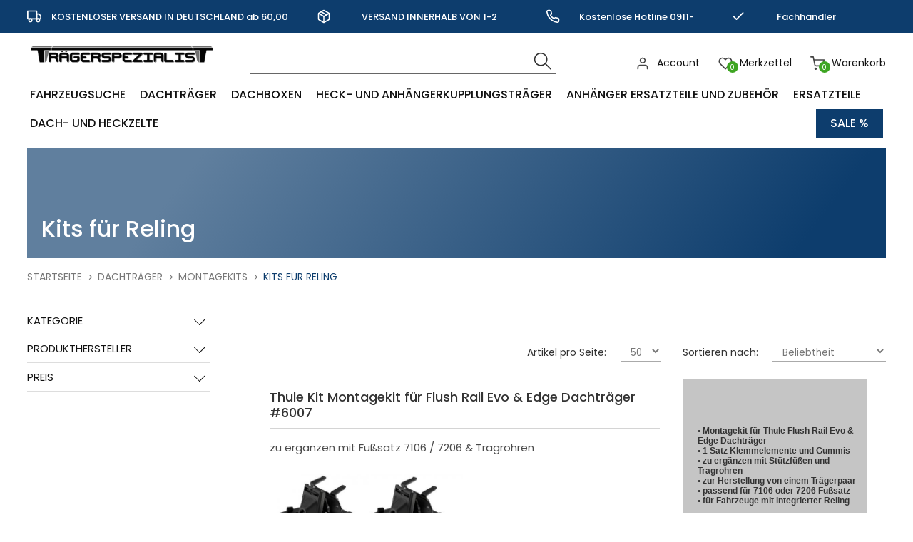

--- FILE ---
content_type: text/html; charset=ISO-8859-1
request_url: https://www.traegerspezialist.de/Dachtraeger/Montagekits/Kits-fuer-Reling/
body_size: 41292
content:
<!DOCTYPE html>
<html xmlns="http://www.w3.org/1999/xhtml" lang="de-de">
<head>

         <meta name="google-site-verification" 
          content="X4sUbMisSKBvpbwvPAb2dTCGd4o0l06HdjwzQiEjqHo" />
	<meta http-equiv="content-type" content="text/html;charset=utf-8" />
	<title>Kits für Reling</title>
	
	<meta name="author" content="Stephan Kreller"/>
	<meta name="publisher" content="Trägerspezialist e.K."/>
	<meta name="copyright" content="Trägerspezialist e.K."/>
	<meta name="keywords" content="Kits für Reling,"/>
	<meta name="description" content="Kits für Reling"/>
	<meta name="page-topic" content="18"/>
	<meta name="audience" content="Alle"/>
	<meta name="expires" content="NEVER"/>
	<meta name="revisit-after" content="1 days"/>
	<meta name="page-type" content="10"/>
	<meta name="robots" content="INDEX,FOLLOW"/>
	<!--<meta name="robots" content="NOINDEX,NOFOLLOW"/>-->
	<meta name="viewport" content="width=device-width, initial-scale=1"/>
	<link rel="SHORTCUT ICON" href="/templates/1_shop_kreller_universe_1/css/favicon.ico"/>
	
	<script type="application/ld+json">
	[{
		"@context": "https://schema.org",
		"@type": "Organization",
		"logo": "http://traegerspezialist.de/templates/1_shop_kreller_universe_1/Labels/logo.jpg",
		"name": "Trägerspezialist e.K.",
		"url": "http://traegerspezialist.de",
		"contactPoint": {
			"@type": "ContactPoint",
			"email": "info@traegerspezialist.de",
			"url": "http://traegerspezialist.de",
			"contactType": "sales"
		}
	},
	{
		"@context": "https://schema.org",
		"@type": "WebSite",
		"url": "http://traegerspezialist.de",
		"potentialAction": {
			"@type": "SearchAction",
			"target": "http://traegerspezialist.de/index.php?ID=19&suche=1&warenkorb_suche={warenkorb_suche}",
			"query-input": "required name=warenkorb_suche"
		}
	}
	,{
	"@context": "http://schema.org","@graph": [{
	"@type": "Product",
	"name": "",
	"image": "http://traegerspezialist.de/cmssystem/warenkorb/bilder/keinbild.jpg",
	"description": "",
	"sku": "",
	"gtin13": "",
	"brand": "",
	"offers": {
		"@type": "{product_offer}",
		"priceCurrency": "EUR",
		{product_price}
		
		"priceValidUntil": "2026-02-01",
		"url": "http://traegerspezialist.deindex.php?t=1",
		"availability": "{product_availability}",
		"seller": {
			"@type": "Organization",
			"url": "http://traegerspezialist.de",
			"logo": "http://traegerspezialist.de/templates/1_shop_kreller_universe_1/Labels/logo.jpg",
			"name": "Trägerspezialist e.K."
		}
	}
	
}]
}]
</script>
	
	<!-- above the content styles -->
	<!-- nur zum TESTEN: standard-style.css wird zur Einfachheit hier eingefügt, Nach der Entwicklung >> minimieren und in unten stehende Style-Tags -->
	<link type="text/css" rel="stylesheet" href="/templates/1_shop_kreller_universe_1/css/style_min.css">
	<link type="text/css" rel="stylesheet" href="/templates/1_shop_kreller_universe_1/css/universe.css">	
	<link type="text/css" rel="stylesheet" href="/templates/1_shop_kreller_universe_1/css/custom.css">	
	<link type="text/css" rel="stylesheet" href="/templates/1_shop_kreller_universe_1/css/tplus.css">	
	
	<script>
		var path = '/templates/1_shop_kreller_universe_1/';
		path = path.trim();
		window.templatepath = path;
	</script>
	
	<script src="/templates/1_shop_kreller_universe_1/js/jquery-1.10.2.js"></script>

	
</head>
<body id="page_19" class="area_4">
	
	<div id="tri_topbar" class="tri_topbar">
		<div class="container text-center">
			<ul class="usp_list">
				
							<li>
				<span class="icon icon-left">
					<svg xmlns="http://www.w3.org/2000/svg" width="24" height="24" viewBox="0 0 24 24" fill="none" stroke="#fff" stroke-width="2" stroke-linecap="round" stroke-linejoin="round" class="feather feather-truck"><rect x="1" y="3" width="15" height="13"></rect><polygon points="16 8 20 8 23 11 23 16 16 16 16 8"></polygon><circle cx="5.5" cy="18.5" r="2.5"></circle><circle cx="18.5" cy="18.5" r="2.5"></circle></svg>				</span> KOSTENLOSER VERSAND IN DEUTSCHLAND ab 60,00 Euro			</li>
			
			<li>
				<span class="icon icon-left">
					<svg xmlns="http://www.w3.org/2000/svg" width="24" height="24" viewBox="0 0 24 24" fill="none" stroke="#fff" stroke-width="2" stroke-linecap="round" stroke-linejoin="round" class="feather feather-package"><line x1="16.5" y1="9.4" x2="7.5" y2="4.21"></line><path d="M21 16V8a2 2 0 0 0-1-1.73l-7-4a2 2 0 0 0-2 0l-7 4A2 2 0 0 0 3 8v8a2 2 0 0 0 1 1.73l7 4a2 2 0 0 0 2 0l7-4A2 2 0 0 0 21 16z"></path><polyline points="3.27 6.96 12 12.01 20.73 6.96"></polyline><line x1="12" y1="22.08" x2="12" y2="12"></line></svg>				</span> VERSAND INNERHALB VON 1-2 WERKTAGEN			</li>
			
			<li>
				<span class="icon icon-left">
					<svg xmlns="http://www.w3.org/2000/svg" width="24" height="24" viewBox="0 0 24 24" fill="none" stroke="#fff" stroke-width="2" stroke-linecap="round" stroke-linejoin="round" class="feather feather-phone"><path d="M22 16.92v3a2 2 0 0 1-2.18 2 19.79 19.79 0 0 1-8.63-3.07 19.5 19.5 0 0 1-6-6 19.79 19.79 0 0 1-3.07-8.67A2 2 0 0 1 4.11 2h3a2 2 0 0 1 2 1.72 12.84 12.84 0 0 0 .7 2.81 2 2 0 0 1-.45 2.11L8.09 9.91a16 16 0 0 0 6 6l1.27-1.27a2 2 0 0 1 2.11-.45 12.84 12.84 0 0 0 2.81.7A2 2 0 0 1 22 16.92z"></path></svg>				</span> Kostenlose Hotline 0911-793337			</li>
			
			<li>
				<span class="icon icon-left">
					<svg xmlns="http://www.w3.org/2000/svg" width="24" height="24" viewBox="0 0 24 24" fill="none" stroke="#fff" stroke-width="2" stroke-linecap="round" stroke-linejoin="round" class="feather feather-check"><polyline points="20 6 9 17 4 12"></polyline></svg>				</span> Fachh&#228;ndler Kompetenz			</li>
			

			</ul>
			<div class="clearfix"></div>
		</div>
	</div>
	<div id="tri_header" class="tri_header">
		<div id="tri_header_inner" class="tri_header_inner">
			
			<div class="header">
				<div class="container">
					
					<div class="columns three">
						<div class="header_logo">
							<a href="/" class="logo" title="Zur Startseite">
								<img src="/templates/1_shop_kreller_universe_1/Labels/logo.png" alt="Logo Tr&#228;gerspezialist" title="Logo Tr&#228;gerspezialist" />
							</a>
						</div>
					</div>
					<div class="columns nine">
						<div class="header_topbar">
							<div class="columns six">
								<div class="tri_searcher">
								
	<form action="/index.php" method="get" name="warenkorb_suche_form" id="warenkorb_suche_form">
		<input type="text" id="warenkorb_suche_feld" class="warenkorb_suche" name="warenkorb_suche" size="18" data-default="Suche..." autocomplete="off"/>
		<input type="image" name="submit" src="/templates/1_shop_kreller_universe_1/Labels/icons/search.png" alt="Suchen"/>
		<input type="hidden" name="suche" value="1"/>
		<input type="hidden" name="ID" value="19" />
	</form>
	
								</div>
							</div>
							<div class="columns six">
								
								<ul class="tri_warenkorb">
									<li id="warenkorbvorschau">
	<a href="/Warenkorb/" title="Warenkorb"><span class="anzahl_artikel">0</span><span class="icon icon-left"><img src="/templates/1_shop_kreller_universe_1/Labels/feather_black/shopping-cart.svg"></span>  <span class="text">Warenkorb</span> <span class="wk_preis">(0,00&nbsp;&euro;)</span></a>
</li>
									<li><a href="/"><span class="icon icon-left"><img src="/templates/1_shop_kreller_universe_1/Labels/feather_black/heart.svg"></span><span class="anzahl_artikel">0</span> <span class="text">Merkzettel</span></a></li>
									<li><a href="/Mein-Konto/"><span class="icon icon-left"><img src="/templates/1_shop_kreller_universe_1/Labels/feather_black/user.svg"></span> <span class="text">Account</span></a></li>
					<!--<li><a href="//">Registrieren</a></li>-->
									
								</ul>
							</div>

							<div class="row burgermenu">
								<input type="checkbox" id="hamburg">
								<label for="hamburg" class="hamburg">
									<span class="line"></span>
									<span class="line"></span>
									<span class="line"></span>
								</label>
							</div>
							<div class="row mobile_only suche_oeffnen" style="">
								<a id="suche_oeffnen" class="" href="#suche" style=""><img src="/templates/1_shop_kreller_universe_1/Labels/icons/search.png"></a>
							</div>
							<div class="clearfix"></div>
						</div>
						
						
					</div>
				</div>
			</div>
			<div id="tri_menu_navigation" class="tri_menu_navigation">
				<div class="mobile_only">
					<a id="burgerschliessen" class="burgerschliessen" href="#menuschliessen"><span>Menü schließen</span></a>
				</div>

				<div class="container"><ul id="tri_navigation" class="tri_navigation">
				<li class="logo_home"><a href="/" title="Startseite"><img alt="Startseite" title="Startseite" src="/templates/1_shop_kreller_universe_1/Labels/logoicon.png"></a>	<li data-key="menu-1" class="menu-trigger  has_childs"><a href="/Fahrzeugsuche/" title="Fahrzeugsuche">Fahrzeugsuche</a><ul class="level0">
					<li class="level1 nav-1 parent show_mobile">
						<a href="/Fahrzeugsuche/" title="Fahrzeugsuche">Fahrzeugsuche </a>
					</li>
						<li class="level1 columns two nav-1-125  parent">
							
							<a href="/Fahrzeugsuche/Alfa/" title="Alfa">Alfa</a><ul class="level2"><li class="level2 nav-1-125-821  parent2"><a href="/Fahrzeugsuche/Alfa/147/" title="147">147</a></li><li class="level2 nav-1-125-126  parent2"><a href="/Fahrzeugsuche/Alfa/156/" title="156">156</a></li><li class="level2 nav-1-125-127  parent2"><a href="/Fahrzeugsuche/Alfa/159/" title="159">159</a></li><li class="level2 nav-1-125-620  parent2"><a href="/Fahrzeugsuche/Alfa/Giulia/" title="Giulia">Giulia</a></li><li class="level2 nav-1-125-822  parent2"><a href="/Fahrzeugsuche/Alfa/Giulietta/" title="Giulietta">Giulietta</a></li><li class="level2 nav-1-125-888  parent2"><a href="/Fahrzeugsuche/Alfa/Mito/" title="Mito">Mito</a></li><li class="level2 nav-1-125-128  parent2"><a href="/Fahrzeugsuche/Alfa/Stelvio/" title="Stelvio">Stelvio</a></li><li class="level2 nav-1-125-823  parent2"><a href="/Fahrzeugsuche/Alfa/Tonale/" title="Tonale">Tonale</a></li></ul></li>
						<li class="level1 columns two nav-1-2  parent">
							
							<a href="/Fahrzeugsuche/Audi/" title="Audi">Audi</a><ul class="level2"><li class="level2 nav-1-2-621  parent2"><a href="/Fahrzeugsuche/Audi/80/" title="80">80</a></li><li class="level2 nav-1-2-675  parent2"><a href="/Fahrzeugsuche/Audi/100/" title="100">100</a></li><li class="level2 nav-1-2-676  parent2"><a href="/Fahrzeugsuche/Audi/200/" title="200">200</a></li><li class="level2 nav-1-2-570  parent2"><a href="/Fahrzeugsuche/Audi/A1/" title="A1">A1</a></li><li class="level2 nav-1-2-124  parent2"><a href="/Fahrzeugsuche/Audi/A3/" title="A3">A3</a></li><li class="level2 nav-1-2-93  parent2"><a href="/Fahrzeugsuche/Audi/A4/" title="A4">A4</a></li><li class="level2 nav-1-2-576  parent2"><a href="/Fahrzeugsuche/Audi/A5/" title="A5">A5</a></li><li class="level2 nav-1-2-94  parent2"><a href="/Fahrzeugsuche/Audi/A6/" title="A6">A6</a></li><li class="level2 nav-1-2-602  parent2"><a href="/Fahrzeugsuche/Audi/A7/" title="A7">A7</a></li><li class="level2 nav-1-2-861  parent2"><a href="/Fahrzeugsuche/Audi/A8/" title="A8">A8</a></li><li class="level2 nav-1-2-212  parent2"><a href="/Fahrzeugsuche/Audi/e-tron/" title="e-tron">e-tron</a></li><li class="level2 nav-1-2-571  parent2"><a href="/Fahrzeugsuche/Audi/Q2/" title="Q2">Q2</a></li><li class="level2 nav-1-2-129  parent2"><a href="/Fahrzeugsuche/Audi/Q3/" title="Q3">Q3</a></li><li class="level2 nav-1-2-614  parent2"><a href="/Fahrzeugsuche/Audi/Q4/" title="Q4">Q4</a></li><li class="level2 nav-1-2-130  parent2"><a href="/Fahrzeugsuche/Audi/Q5/" title="Q5">Q5</a></li><li class="level2 nav-1-2-1200  parent2"><a href="/Fahrzeugsuche/Audi/Q6-e-tron/" title="Q6 e-tron">Q6 e-tron</a></li><li class="level2 nav-1-2-131  parent2"><a href="/Fahrzeugsuche/Audi/Q7/" title="Q7">Q7</a></li><li class="level2 nav-1-2-436  parent2"><a href="/Fahrzeugsuche/Audi/Q8/" title="Q8">Q8</a></li><li class="level2 nav-1-2-437  parent2"><a href="/Fahrzeugsuche/Audi/Q8-e-tron/" title="Q8 e-tron">Q8 e-tron</a></li></ul></li>
						<li class="level1 columns two nav-1-91  parent">
							
							<a href="/Fahrzeugsuche/BMW/" title="BMW">BMW</a><ul class="level2"><li class="level2 nav-1-91-524  parent2"><a href="/Fahrzeugsuche/BMW/1er/" title="1er">1er</a></li><li class="level2 nav-1-91-157  parent2"><a href="/Fahrzeugsuche/BMW/2er/" title="2er">2er</a></li><li class="level2 nav-1-91-160  parent2"><a href="/Fahrzeugsuche/BMW/3er/" title="3er">3er</a></li><li class="level2 nav-1-91-209  parent2"><a href="/Fahrzeugsuche/BMW/4er/" title="4er">4er</a></li><li class="level2 nav-1-91-132  parent2"><a href="/Fahrzeugsuche/BMW/5er/" title="5er">5er</a></li><li class="level2 nav-1-91-889  parent2"><a href="/Fahrzeugsuche/BMW/7er/" title="7er">7er</a></li><li class="level2 nav-1-91-525  parent2"><a href="/Fahrzeugsuche/BMW/i4/" title="i4">i4</a></li><li class="level2 nav-1-91-1169  parent2"><a href="/Fahrzeugsuche/BMW/i5/" title="i5">i5</a></li><li class="level2 nav-1-91-532  parent2"><a href="/Fahrzeugsuche/BMW/iX/" title="iX">iX</a></li><li class="level2 nav-1-91-817  parent2"><a href="/Fahrzeugsuche/BMW/iX3/" title="iX3">iX3</a></li><li class="level2 nav-1-91-133  parent2"><a href="/Fahrzeugsuche/BMW/X1/" title="X1">X1</a></li><li class="level2 nav-1-91-161  parent2"><a href="/Fahrzeugsuche/BMW/X2/" title="X2">X2</a></li><li class="level2 nav-1-91-162  parent2"><a href="/Fahrzeugsuche/BMW/X3/" title="X3">X3</a></li><li class="level2 nav-1-91-163  parent2"><a href="/Fahrzeugsuche/BMW/X4/" title="X4">X4</a></li><li class="level2 nav-1-91-164  parent2"><a href="/Fahrzeugsuche/BMW/X5/" title="X5">X5</a></li><li class="level2 nav-1-91-165  parent2"><a href="/Fahrzeugsuche/BMW/X6/" title="X6">X6</a></li></ul></li>
						<li class="level1 columns two nav-1-166  parent">
							
							<a href="/Fahrzeugsuche/Cadillac/" title="Cadillac">Cadillac</a><ul class="level2"><li class="level2 nav-1-166-677  parent2"><a href="/Fahrzeugsuche/Cadillac/BLS-Serie/" title="BLS - Serie">BLS - Serie</a></li><li class="level2 nav-1-166-167  parent2"><a href="/Fahrzeugsuche/Cadillac/SRX/" title="SRX">SRX</a></li></ul></li>
						<li class="level1 columns two nav-1-98  parent">
							
							<a href="/Fahrzeugsuche/Chevrolet/" title="Chevrolet">Chevrolet</a><ul class="level2"><li class="level2 nav-1-98-99  parent2"><a href="/Fahrzeugsuche/Chevrolet/Aveo/" title="Aveo">Aveo</a></li><li class="level2 nav-1-98-790  parent2"><a href="/Fahrzeugsuche/Chevrolet/Blazer/" title="Blazer">Blazer</a></li><li class="level2 nav-1-98-678  parent2"><a href="/Fahrzeugsuche/Chevrolet/Captiva/" title="Captiva">Captiva</a></li><li class="level2 nav-1-98-579  parent2"><a href="/Fahrzeugsuche/Chevrolet/Colorado/" title="Colorado">Colorado</a></li><li class="level2 nav-1-98-582  parent2"><a href="/Fahrzeugsuche/Chevrolet/Cruze/" title="Cruze">Cruze</a></li><li class="level2 nav-1-98-890  parent2"><a href="/Fahrzeugsuche/Chevrolet/Epica/" title="Epica">Epica</a></li><li class="level2 nav-1-98-891  parent2"><a href="/Fahrzeugsuche/Chevrolet/Lacetti/" title="Lacetti">Lacetti</a></li><li class="level2 nav-1-98-603  parent2"><a href="/Fahrzeugsuche/Chevrolet/Malibu/" title="Malibu">Malibu</a></li><li class="level2 nav-1-98-101  parent2"><a href="/Fahrzeugsuche/Chevrolet/Matiz/" title="Matiz">Matiz</a></li><li class="level2 nav-1-98-622  parent2"><a href="/Fahrzeugsuche/Chevrolet/Nubira/" title="Nubira">Nubira</a></li><li class="level2 nav-1-98-1213  parent2"><a href="/Fahrzeugsuche/Chevrolet/Onix/" title="Onix">Onix</a></li><li class="level2 nav-1-98-623  parent2"><a href="/Fahrzeugsuche/Chevrolet/Rezzo/" title="Rezzo">Rezzo</a></li><li class="level2 nav-1-98-617  parent2"><a href="/Fahrzeugsuche/Chevrolet/Silverado/" title="Silverado">Silverado</a></li><li class="level2 nav-1-98-624  parent2"><a href="/Fahrzeugsuche/Chevrolet/Spark/" title="Spark">Spark</a></li><li class="level2 nav-1-98-804  parent2"><a href="/Fahrzeugsuche/Chevrolet/Tacuma/" title="Tacuma">Tacuma</a></li><li class="level2 nav-1-98-791  parent2"><a href="/Fahrzeugsuche/Chevrolet/Tahoe/" title="Tahoe">Tahoe</a></li><li class="level2 nav-1-98-526  parent2"><a href="/Fahrzeugsuche/Chevrolet/Trailblazer/" title="Trailblazer">Trailblazer</a></li><li class="level2 nav-1-98-679  parent2"><a href="/Fahrzeugsuche/Chevrolet/Trans-Sport/" title="Trans Sport">Trans Sport</a></li><li class="level2 nav-1-98-805  parent2"><a href="/Fahrzeugsuche/Chevrolet/Trax/" title="Trax">Trax</a></li><li class="level2 nav-1-98-862  parent2"><a href="/Fahrzeugsuche/Chevrolet/Volt/" title="Volt">Volt</a></li></ul></li>
						<li class="level1 columns two nav-1-680  parent">
							
							<a href="/Fahrzeugsuche/Chrysler/" title="Chrysler">Chrysler</a><ul class="level2"><li class="level2 nav-1-680-681  parent2"><a href="/Fahrzeugsuche/Chrysler/300C/" title="300C">300C</a></li><li class="level2 nav-1-680-760  parent2"><a href="/Fahrzeugsuche/Chrysler/Grand-Voyager/" title="Grand Voyager">Grand Voyager</a></li><li class="level2 nav-1-680-682  parent2"><a href="/Fahrzeugsuche/Chrysler/TownCountry/" title="Town & Country">Town & Country</a></li><li class="level2 nav-1-680-761  parent2"><a href="/Fahrzeugsuche/Chrysler/Voyager/" title="Voyager">Voyager</a></li></ul></li>
						<li class="level1 columns two nav-1-168  parent">
							
							<a href="/Fahrzeugsuche/Citroen/" title="Citroen">Citroen</a><ul class="level2"><li class="level2 nav-1-168-547  parent2"><a href="/Fahrzeugsuche/Citroen/Berlingo/" title="Berlingo">Berlingo</a></li><li class="level2 nav-1-168-683  parent2"><a href="/Fahrzeugsuche/Citroen/BX/" title="BX">BX</a></li><li class="level2 nav-1-168-577  parent2"><a href="/Fahrzeugsuche/Citroen/C1/" title="C1">C1</a></li><li class="level2 nav-1-168-892  parent2"><a href="/Fahrzeugsuche/Citroen/C2/" title="C2">C2</a></li><li class="level2 nav-1-168-572  parent2"><a href="/Fahrzeugsuche/Citroen/C3/" title="C3">C3</a></li><li class="level2 nav-1-168-438  parent2"><a href="/Fahrzeugsuche/Citroen/C4/" title="C4">C4</a></li><li class="level2 nav-1-168-591  parent2"><a href="/Fahrzeugsuche/Citroen/C5/" title="C5">C5</a></li><li class="level2 nav-1-168-170  parent2"><a href="/Fahrzeugsuche/Citroen/C4-Aircross/" title="C4 Aircross">C4 Aircross</a></li><li class="level2 nav-1-168-171  parent2"><a href="/Fahrzeugsuche/Citroen/C4-Picasso/" title="C4 Picasso">C4 Picasso</a></li><li class="level2 nav-1-168-169  parent2"><a href="/Fahrzeugsuche/Citroen/C-Crosser/" title="C-Crosser">C-Crosser</a></li><li class="level2 nav-1-168-553  parent2"><a href="/Fahrzeugsuche/Citroen/Dispatch/" title="Dispatch">Dispatch</a></li><li class="level2 nav-1-168-856  parent2"><a href="/Fahrzeugsuche/Citroen/DS4/" title="DS4">DS4</a></li><li class="level2 nav-1-168-857  parent2"><a href="/Fahrzeugsuche/Citroen/DS5/" title="DS5">DS5</a></li><li class="level2 nav-1-168-439  parent2"><a href="/Fahrzeugsuche/Citroen/DS7/" title="DS7">DS7</a></li><li class="level2 nav-1-168-192  parent2"><a href="/Fahrzeugsuche/Citroen/Jumper/" title="Jumper">Jumper</a></li><li class="level2 nav-1-168-554  parent2"><a href="/Fahrzeugsuche/Citroen/Jumpy/" title="Jumpy">Jumpy</a></li><li class="level2 nav-1-168-792  parent2"><a href="/Fahrzeugsuche/Citroen/Nemo/" title="Nemo">Nemo</a></li><li class="level2 nav-1-168-555  parent2"><a href="/Fahrzeugsuche/Citroen/Space-Tourer/" title="Space Tourer">Space Tourer</a></li><li class="level2 nav-1-168-684  parent2"><a href="/Fahrzeugsuche/Citroen/XM/" title="XM">XM</a></li><li class="level2 nav-1-168-685  parent2"><a href="/Fahrzeugsuche/Citroen/ZX/" title="ZX">ZX</a></li></ul></li>
						<li class="level1 columns two nav-1-686  parent">
							
							<a href="/Fahrzeugsuche/Cupra/" title="Cupra">Cupra</a><ul class="level2"><li class="level2 nav-1-686-762  parent2"><a href="/Fahrzeugsuche/Cupra/Ateca/" title="Ateca">Ateca</a></li><li class="level2 nav-1-686-876  parent2"><a href="/Fahrzeugsuche/Cupra/Born/" title="Born">Born</a></li><li class="level2 nav-1-686-687  parent2"><a href="/Fahrzeugsuche/Cupra/Formentor/" title="Formentor">Formentor</a></li><li class="level2 nav-1-686-806  parent2"><a href="/Fahrzeugsuche/Cupra/Leon/" title="Leon">Leon</a></li><li class="level2 nav-1-686-1180  parent2"><a href="/Fahrzeugsuche/Cupra/Tavascan/" title="Tavascan">Tavascan</a></li></ul></li>
						<li class="level1 columns two nav-1-174  parent">
							
							<a href="/Fahrzeugsuche/Dacia/" title="Dacia">Dacia</a><ul class="level2"><li class="level2 nav-1-174-508  parent2"><a href="/Fahrzeugsuche/Dacia/Dokker/" title="Dokker">Dokker</a></li><li class="level2 nav-1-174-807  parent2"><a href="/Fahrzeugsuche/Dacia/Duster/" title="Duster">Duster</a></li><li class="level2 nav-1-174-175  parent2"><a href="/Fahrzeugsuche/Dacia/Lodgy/" title="Lodgy ">Lodgy </a></li><li class="level2 nav-1-174-625  parent2"><a href="/Fahrzeugsuche/Dacia/Logan/" title="Logan">Logan</a></li><li class="level2 nav-1-174-589  parent2"><a href="/Fahrzeugsuche/Dacia/Sandero/" title="Sandero">Sandero</a></li><li class="level2 nav-1-174-893  parent2"><a href="/Fahrzeugsuche/Dacia/Spring/" title="Spring">Spring</a></li></ul></li>
						<li class="level1 columns two nav-1-626  parent">
							
							<a href="/Fahrzeugsuche/Daewoo/" title="Daewoo">Daewoo</a><ul class="level2"><li class="level2 nav-1-626-688  parent2"><a href="/Fahrzeugsuche/Daewoo/Matiz/" title="Matiz">Matiz</a></li><li class="level2 nav-1-626-627  parent2"><a href="/Fahrzeugsuche/Daewoo/Nubira/" title="Nubira">Nubira</a></li></ul></li>
						<li class="level1 columns two nav-1-628  parent">
							
							<a href="/Fahrzeugsuche/Daihatsu/" title="Daihatsu">Daihatsu</a><ul class="level2"><li class="level2 nav-1-628-629  parent2"><a href="/Fahrzeugsuche/Daihatsu/Feroza/" title="Feroza">Feroza</a></li><li class="level2 nav-1-628-894  parent2"><a href="/Fahrzeugsuche/Daihatsu/Materia/" title="Materia">Materia</a></li><li class="level2 nav-1-628-825  parent2"><a href="/Fahrzeugsuche/Daihatsu/Sirion/" title="Sirion">Sirion</a></li><li class="level2 nav-1-628-763  parent2"><a href="/Fahrzeugsuche/Daihatsu/Terios/" title="Terios">Terios</a></li></ul></li>
						<li class="level1 columns two nav-1-764  parent">
							
							<a href="/Fahrzeugsuche/Dodge/" title="Dodge">Dodge</a><ul class="level2"><li class="level2 nav-1-764-765  parent2"><a href="/Fahrzeugsuche/Dodge/Journey/" title="Journey">Journey</a></li><li class="level2 nav-1-764-1214  parent2"><a href="/Fahrzeugsuche/Dodge/Ram/" title="Ram">Ram</a></li></ul></li>
						<li class="level1 columns two nav-1-134  parent">
							
							<a href="/Fahrzeugsuche/DR/" title="DR">DR</a><ul class="level2"><li class="level2 nav-1-134-1141  parent2"><a href="/Fahrzeugsuche/DR/EVO-3/" title="EVO 3">EVO 3</a></li><li class="level2 nav-1-134-135  parent2"><a href="/Fahrzeugsuche/DR/DR-6-/-EVO-6/" title="DR 6 / EVO 6">DR 6 / EVO 6</a></li></ul></li>
						<li class="level1 columns two nav-1-172  parent">
							
							<a href="/Fahrzeugsuche/DS-Automobiles/" title="DS Automobiles">DS Automobiles</a><ul class="level2"><li class="level2 nav-1-172-855  parent2"><a href="/Fahrzeugsuche/DS-Automobiles/DS4/" title="DS4">DS4</a></li><li class="level2 nav-1-172-173  parent2"><a href="/Fahrzeugsuche/DS-Automobiles/DS-7/" title="DS 7">DS 7</a></li></ul></li>
						<li class="level1 columns two nav-1-176  parent">
							
							<a href="/Fahrzeugsuche/Fiat/" title="Fiat">Fiat</a><ul class="level2"><li class="level2 nav-1-176-565  parent2"><a href="/Fahrzeugsuche/Fiat/500/" title="500">500</a></li><li class="level2 nav-1-176-1188  parent2"><a href="/Fahrzeugsuche/Fiat/600/" title="600">600</a></li><li class="level2 nav-1-176-846  parent2"><a href="/Fahrzeugsuche/Fiat/Bravo/" title="Bravo">Bravo</a></li><li class="level2 nav-1-176-826  parent2"><a href="/Fahrzeugsuche/Fiat/Cinquecento/" title="Cinquecento">Cinquecento</a></li><li class="level2 nav-1-176-689  parent2"><a href="/Fahrzeugsuche/Fiat/Croma/" title="Croma">Croma</a></li><li class="level2 nav-1-176-766  parent2"><a href="/Fahrzeugsuche/Fiat/Doblo/" title="Doblo">Doblo</a></li><li class="level2 nav-1-176-193  parent2"><a href="/Fahrzeugsuche/Fiat/Ducato/" title="Ducato">Ducato</a></li><li class="level2 nav-1-176-793  parent2"><a href="/Fahrzeugsuche/Fiat/Fiorino/" title="Fiorino">Fiorino</a></li><li class="level2 nav-1-176-178  parent2"><a href="/Fahrzeugsuche/Fiat/Freemont/" title="Freemont">Freemont</a></li><li class="level2 nav-1-176-521  parent2"><a href="/Fahrzeugsuche/Fiat/Fullback/" title="Fullback">Fullback</a></li><li class="level2 nav-1-176-829  parent2"><a href="/Fahrzeugsuche/Fiat/Grande-Punto/" title="Grande Punto">Grande Punto</a></li><li class="level2 nav-1-176-179  parent2"><a href="/Fahrzeugsuche/Fiat/Idea/" title="Idea">Idea</a></li><li class="level2 nav-1-176-630  parent2"><a href="/Fahrzeugsuche/Fiat/Marea/" title="Marea">Marea</a></li><li class="level2 nav-1-176-180  parent2"><a href="/Fahrzeugsuche/Fiat/Panda/" title="Panda">Panda</a></li><li class="level2 nav-1-176-631  parent2"><a href="/Fahrzeugsuche/Fiat/Palio/" title="Palio">Palio</a></li><li class="level2 nav-1-176-828  parent2"><a href="/Fahrzeugsuche/Fiat/Punto/" title="Punto">Punto</a></li><li class="level2 nav-1-176-794  parent2"><a href="/Fahrzeugsuche/Fiat/Qubo/" title="Qubo">Qubo</a></li><li class="level2 nav-1-176-556  parent2"><a href="/Fahrzeugsuche/Fiat/Scudo/" title="Scudo">Scudo</a></li><li class="level2 nav-1-176-827  parent2"><a href="/Fahrzeugsuche/Fiat/Seicento/" title="Seicento">Seicento</a></li><li class="level2 nav-1-176-181  parent2"><a href="/Fahrzeugsuche/Fiat/Sedici/" title="Sedici">Sedici</a></li><li class="level2 nav-1-176-188  parent2"><a href="/Fahrzeugsuche/Fiat/Stilo/" title="Stilo">Stilo</a></li><li class="level2 nav-1-176-1150  parent2"><a href="/Fahrzeugsuche/Fiat/Talento/" title="Talento">Talento</a></li><li class="level2 nav-1-176-632  parent2"><a href="/Fahrzeugsuche/Fiat/Tempra/" title="Tempra">Tempra</a></li><li class="level2 nav-1-176-808  parent2"><a href="/Fahrzeugsuche/Fiat/Tipo/" title="Tipo">Tipo</a></li><li class="level2 nav-1-176-557  parent2"><a href="/Fahrzeugsuche/Fiat/Ulysse/" title="Ulysse">Ulysse</a></li><li class="level2 nav-1-176-633  parent2"><a href="/Fahrzeugsuche/Fiat/Uno/" title="Uno">Uno</a></li></ul></li>
						<li class="level1 columns two nav-1-112  parent">
							
							<a href="/Fahrzeugsuche/Ford/" title="Ford">Ford</a><ul class="level2"><li class="level2 nav-1-112-189  parent2"><a href="/Fahrzeugsuche/Ford/C-Max/" title="C-Max">C-Max</a></li><li class="level2 nav-1-112-1171  parent2"><a href="/Fahrzeugsuche/Ford/EcoSport/" title="EcoSport">EcoSport</a></li><li class="level2 nav-1-112-191  parent2"><a href="/Fahrzeugsuche/Ford/Edge/" title="Edge">Edge</a></li><li class="level2 nav-1-112-442  parent2"><a href="/Fahrzeugsuche/Ford/Escape/" title="Escape">Escape</a></li><li class="level2 nav-1-112-634  parent2"><a href="/Fahrzeugsuche/Ford/Escort/" title="Escort">Escort</a></li><li class="level2 nav-1-112-795  parent2"><a href="/Fahrzeugsuche/Ford/Explorer/" title="Explorer">Explorer</a></li><li class="level2 nav-1-112-441  parent2"><a href="/Fahrzeugsuche/Ford/Fiesta/" title="Fiesta">Fiesta</a></li><li class="level2 nav-1-112-136  parent2"><a href="/Fahrzeugsuche/Ford/Focus/" title="Focus">Focus</a></li><li class="level2 nav-1-112-113  parent2"><a href="/Fahrzeugsuche/Ford/Fusion/" title="Fusion">Fusion</a></li><li class="level2 nav-1-112-198  parent2"><a href="/Fahrzeugsuche/Ford/Galaxy/" title="Galaxy">Galaxy</a></li><li class="level2 nav-1-112-190  parent2"><a href="/Fahrzeugsuche/Ford/Grand-C-Max/" title="Grand C-Max">Grand C-Max</a></li><li class="level2 nav-1-112-116  parent2"><a href="/Fahrzeugsuche/Ford/Ka/" title="Ka">Ka</a></li><li class="level2 nav-1-112-199  parent2"><a href="/Fahrzeugsuche/Ford/Kuga/" title="Kuga">Kuga</a></li><li class="level2 nav-1-112-690  parent2"><a href="/Fahrzeugsuche/Ford/Maverick/" title="Maverick">Maverick</a></li><li class="level2 nav-1-112-440  parent2"><a href="/Fahrzeugsuche/Ford/Mondeo/" title="Mondeo">Mondeo</a></li><li class="level2 nav-1-112-618  parent2"><a href="/Fahrzeugsuche/Ford/Mustang/" title="Mustang">Mustang</a></li><li class="level2 nav-1-112-586  parent2"><a href="/Fahrzeugsuche/Ford/Puma/" title="Puma">Puma</a></li><li class="level2 nav-1-112-200  parent2"><a href="/Fahrzeugsuche/Ford/Ranger/" title="Ranger">Ranger</a></li><li class="level2 nav-1-112-635  parent2"><a href="/Fahrzeugsuche/Ford/Scorpio/" title="Scorpio">Scorpio</a></li><li class="level2 nav-1-112-636  parent2"><a href="/Fahrzeugsuche/Ford/Sierra/" title="Sierra">Sierra</a></li><li class="level2 nav-1-112-201  parent2"><a href="/Fahrzeugsuche/Ford/S-Max/" title="S-Max">S-Max</a></li><li class="level2 nav-1-112-443  parent2"><a href="/Fahrzeugsuche/Ford/Tourneo-Connect/" title="Tourneo Connect">Tourneo Connect</a></li><li class="level2 nav-1-112-1167  parent2"><a href="/Fahrzeugsuche/Ford/Tourneo-Courier/" title="Tourneo Courier">Tourneo Courier</a></li><li class="level2 nav-1-112-561  parent2"><a href="/Fahrzeugsuche/Ford/Tourneo-Custom/" title="Tourneo Custom">Tourneo Custom</a></li><li class="level2 nav-1-112-562  parent2"><a href="/Fahrzeugsuche/Ford/Transit/" title="Transit">Transit</a></li><li class="level2 nav-1-112-444  parent2"><a href="/Fahrzeugsuche/Ford/Transit-Connect/" title="Transit Connect">Transit Connect</a></li><li class="level2 nav-1-112-1152  parent2"><a href="/Fahrzeugsuche/Ford/Transit-Custom/" title="Transit Custom">Transit Custom</a></li><li class="level2 nav-1-112-637  parent2"><a href="/Fahrzeugsuche/Ford/Windstar/" title="Windstar">Windstar</a></li></ul></li>
						<li class="level1 columns two nav-1-117  parent">
							
							<a href="/Fahrzeugsuche/Honda/" title="Honda">Honda</a><ul class="level2"><li class="level2 nav-1-117-202  parent2"><a href="/Fahrzeugsuche/Honda/Accord/" title="Accord">Accord</a></li><li class="level2 nav-1-117-118  parent2"><a href="/Fahrzeugsuche/Honda/Civic/" title="Civic">Civic</a></li><li class="level2 nav-1-117-516  parent2"><a href="/Fahrzeugsuche/Honda/CR-V/" title="CR-V">CR-V</a></li><li class="level2 nav-1-117-691  parent2"><a href="/Fahrzeugsuche/Honda/Fit-Crosstar/" title="Fit Crosstar">Fit Crosstar</a></li><li class="level2 nav-1-117-119  parent2"><a href="/Fahrzeugsuche/Honda/FR-V/" title="FR-V">FR-V</a></li><li class="level2 nav-1-117-767  parent2"><a href="/Fahrzeugsuche/Honda/HR-V/" title="HR-V">HR-V</a></li><li class="level2 nav-1-117-837  parent2"><a href="/Fahrzeugsuche/Honda/Insight/" title="Insight">Insight</a></li><li class="level2 nav-1-117-692  parent2"><a href="/Fahrzeugsuche/Honda/Jazz/" title="Jazz">Jazz</a></li><li class="level2 nav-1-117-1162  parent2"><a href="/Fahrzeugsuche/Honda/ZR-V/" title="ZR-V">ZR-V</a></li></ul></li>
						<li class="level1 columns two nav-1-103  parent">
							
							<a href="/Fahrzeugsuche/Hyundai/" title="Hyundai">Hyundai</a><ul class="level2"><li class="level2 nav-1-103-895  parent2"><a href="/Fahrzeugsuche/Hyundai/Accent/" title="Accent">Accent</a></li><li class="level2 nav-1-103-638  parent2"><a href="/Fahrzeugsuche/Hyundai/Atos/" title="Atos">Atos</a></li><li class="level2 nav-1-103-809  parent2"><a href="/Fahrzeugsuche/Hyundai/Bayon/" title="Bayon">Bayon</a></li><li class="level2 nav-1-103-1194  parent2"><a href="/Fahrzeugsuche/Hyundai/Creta/" title="Creta">Creta</a></li><li class="level2 nav-1-103-639  parent2"><a href="/Fahrzeugsuche/Hyundai/Getz/" title="Getz">Getz</a></li><li class="level2 nav-1-103-446  parent2"><a href="/Fahrzeugsuche/Hyundai/Grand-Santa-F/" title="Grand Santa Fé">Grand Santa Fé</a></li><li class="level2 nav-1-103-640  parent2"><a href="/Fahrzeugsuche/Hyundai/H-1/" title="H-1">H-1</a></li><li class="level2 nav-1-103-831  parent2"><a href="/Fahrzeugsuche/Hyundai/i10/" title="i10">i10</a></li><li class="level2 nav-1-103-514  parent2"><a href="/Fahrzeugsuche/Hyundai/i20/" title="i20">i20</a></li><li class="level2 nav-1-103-104  parent2"><a href="/Fahrzeugsuche/Hyundai/i21/" title="i21">i21</a></li><li class="level2 nav-1-103-445  parent2"><a href="/Fahrzeugsuche/Hyundai/i30/" title="i30">i30</a></li><li class="level2 nav-1-103-530  parent2"><a href="/Fahrzeugsuche/Hyundai/I40/" title="I40">I40</a></li><li class="level2 nav-1-103-872  parent2"><a href="/Fahrzeugsuche/Hyundai/Ioniq/" title="Ioniq">Ioniq</a></li><li class="level2 nav-1-103-613  parent2"><a href="/Fahrzeugsuche/Hyundai/Ioniq-5/" title="Ioniq 5">Ioniq 5</a></li><li class="level2 nav-1-103-833  parent2"><a href="/Fahrzeugsuche/Hyundai/ix20/" title="ix20">ix20</a></li><li class="level2 nav-1-103-1193  parent2"><a href="/Fahrzeugsuche/Hyundai/ix25/" title="ix25">ix25</a></li><li class="level2 nav-1-103-203  parent2"><a href="/Fahrzeugsuche/Hyundai/ix35/" title="ix35">ix35</a></li><li class="level2 nav-1-103-205  parent2"><a href="/Fahrzeugsuche/Hyundai/Kona/" title="Kona">Kona</a></li><li class="level2 nav-1-103-883  parent2"><a href="/Fahrzeugsuche/Hyundai/Lantra/" title="Lantra">Lantra</a></li><li class="level2 nav-1-103-641  parent2"><a href="/Fahrzeugsuche/Hyundai/Matrix/" title="Matrix">Matrix</a></li><li class="level2 nav-1-103-206  parent2"><a href="/Fahrzeugsuche/Hyundai/Santa-Fe/" title="Santa Fe">Santa Fe</a></li><li class="level2 nav-1-103-642  parent2"><a href="/Fahrzeugsuche/Hyundai/Starex/" title="Starex">Starex</a></li><li class="level2 nav-1-103-768  parent2"><a href="/Fahrzeugsuche/Hyundai/Terracan/" title="Terracan">Terracan</a></li><li class="level2 nav-1-103-207  parent2"><a href="/Fahrzeugsuche/Hyundai/Trajet/" title="Trajet">Trajet</a></li><li class="level2 nav-1-103-208  parent2"><a href="/Fahrzeugsuche/Hyundai/Tucson/" title="Tucson">Tucson</a></li><li class="level2 nav-1-103-693  parent2"><a href="/Fahrzeugsuche/Hyundai/Venue/" title="Venue">Venue</a></li></ul></li>
						<li class="level1 columns two nav-1-137  parent">
							
							<a href="/Fahrzeugsuche/Infiniti/" title="Infiniti">Infiniti</a><ul class="level2"><li class="level2 nav-1-137-810  parent2"><a href="/Fahrzeugsuche/Infiniti/FX35/" title="FX35">FX35</a></li><li class="level2 nav-1-137-512  parent2"><a href="/Fahrzeugsuche/Infiniti/Q30/" title="Q30">Q30</a></li><li class="level2 nav-1-137-858  parent2"><a href="/Fahrzeugsuche/Infiniti/Q50/" title="Q50">Q50</a></li><li class="level2 nav-1-137-138  parent2"><a href="/Fahrzeugsuche/Infiniti/QX30/" title="QX30">QX30</a></li><li class="level2 nav-1-137-694  parent2"><a href="/Fahrzeugsuche/Infiniti/QX50/" title="QX50">QX50</a></li><li class="level2 nav-1-137-769  parent2"><a href="/Fahrzeugsuche/Infiniti/QX70/" title="QX70">QX70</a></li></ul></li>
						<li class="level1 columns two nav-1-580  parent">
							
							<a href="/Fahrzeugsuche/Isuzu/" title="Isuzu">Isuzu</a><ul class="level2"><li class="level2 nav-1-580-581  parent2"><a href="/Fahrzeugsuche/Isuzu/D-Max/" title="D-Max">D-Max</a></li></ul></li>
						<li class="level1 columns two nav-1-194  parent">
							
							<a href="/Fahrzeugsuche/Iveco/" title="Iveco">Iveco</a><ul class="level2"><li class="level2 nav-1-194-195  parent2"><a href="/Fahrzeugsuche/Iveco/Daily/" title="Daily">Daily</a></li></ul></li>
						<li class="level1 columns two nav-1-447  parent">
							
							<a href="/Fahrzeugsuche/Jaguar/" title="Jaguar">Jaguar</a><ul class="level2"><li class="level2 nav-1-447-449  parent2"><a href="/Fahrzeugsuche/Jaguar/E-Pace/" title="E-Pace">E-Pace</a></li><li class="level2 nav-1-447-450  parent2"><a href="/Fahrzeugsuche/Jaguar/F-Pace/" title="F-Pace">F-Pace</a></li><li class="level2 nav-1-447-608  parent2"><a href="/Fahrzeugsuche/Jaguar/I-Pace/" title="I-Pace">I-Pace</a></li><li class="level2 nav-1-447-448  parent2"><a href="/Fahrzeugsuche/Jaguar/XF/" title="XF">XF</a></li><li class="level2 nav-1-447-695  parent2"><a href="/Fahrzeugsuche/Jaguar/X-Type/" title="X-Type">X-Type</a></li></ul></li>
						<li class="level1 columns two nav-1-509  parent">
							
							<a href="/Fahrzeugsuche/Jeep/" title="Jeep">Jeep</a><ul class="level2"><li class="level2 nav-1-509-1142  parent2"><a href="/Fahrzeugsuche/Jeep/Avenger/" title="Avenger">Avenger</a></li><li class="level2 nav-1-509-696  parent2"><a href="/Fahrzeugsuche/Jeep/Cherokee/" title="Cherokee">Cherokee</a></li><li class="level2 nav-1-509-1195  parent2"><a href="/Fahrzeugsuche/Jeep/Commander/" title="Commander">Commander</a></li><li class="level2 nav-1-509-1190  parent2"><a href="/Fahrzeugsuche/Jeep/Compass/" title="Compass">Compass</a></li><li class="level2 nav-1-509-510  parent2"><a href="/Fahrzeugsuche/Jeep/Grand-Cherokee/" title="Grand Cherokee">Grand Cherokee</a></li><li class="level2 nav-1-509-697  parent2"><a href="/Fahrzeugsuche/Jeep/Patriot/" title="Patriot">Patriot</a></li><li class="level2 nav-1-509-796  parent2"><a href="/Fahrzeugsuche/Jeep/Renegade/" title="Renegade">Renegade</a></li><li class="level2 nav-1-509-1197  parent2"><a href="/Fahrzeugsuche/Jeep/Wagoneer/" title="Wagoneer">Wagoneer</a></li><li class="level2 nav-1-509-1186  parent2"><a href="/Fahrzeugsuche/Jeep/Wrangler/" title="Wrangler">Wrangler</a></li></ul></li>
						<li class="level1 columns two nav-1-643  parent">
							
							<a href="/Fahrzeugsuche/JMC/" title="JMC">JMC</a><ul class="level2"><li class="level2 nav-1-643-644  parent2"><a href="/Fahrzeugsuche/JMC/Landwind/" title="Landwind">Landwind</a></li></ul></li>
						<li class="level1 columns two nav-1-114  parent">
							
							<a href="/Fahrzeugsuche/Kia/" title="Kia">Kia</a><ul class="level2"><li class="level2 nav-1-114-115  parent2"><a href="/Fahrzeugsuche/Kia/Carens/" title="Carens">Carens</a></li><li class="level2 nav-1-114-698  parent2"><a href="/Fahrzeugsuche/Kia/Carnival/" title="Carnival">Carnival</a></li><li class="level2 nav-1-114-451  parent2"><a href="/Fahrzeugsuche/Kia/Ceed/" title="Ceed">Ceed</a></li><li class="level2 nav-1-114-896  parent2"><a href="/Fahrzeugsuche/Kia/Cerato/" title="Cerato">Cerato</a></li><li class="level2 nav-1-114-699  parent2"><a href="/Fahrzeugsuche/Kia/Clarus/" title="Clarus">Clarus</a></li><li class="level2 nav-1-114-1207  parent2"><a href="/Fahrzeugsuche/Kia/EV4/" title="EV4">EV4</a></li><li class="level2 nav-1-114-588  parent2"><a href="/Fahrzeugsuche/Kia/EV6/" title="EV6">EV6</a></li><li class="level2 nav-1-114-1164  parent2"><a href="/Fahrzeugsuche/Kia/EV9/" title="EV9">EV9</a></li><li class="level2 nav-1-114-700  parent2"><a href="/Fahrzeugsuche/Kia/Grand-Carnival/" title="Grand Carnival">Grand Carnival</a></li><li class="level2 nav-1-114-645  parent2"><a href="/Fahrzeugsuche/Kia/Joice/" title="Joice">Joice</a></li><li class="level2 nav-1-114-453  parent2"><a href="/Fahrzeugsuche/Kia/Niro/" title="Niro">Niro</a></li><li class="level2 nav-1-114-452  parent2"><a href="/Fahrzeugsuche/Kia/Optima/" title="Optima">Optima</a></li><li class="level2 nav-1-114-830  parent2"><a href="/Fahrzeugsuche/Kia/Picanto/" title="Picanto">Picanto</a></li><li class="level2 nav-1-114-646  parent2"><a href="/Fahrzeugsuche/Kia/Pride/" title="Pride">Pride</a></li><li class="level2 nav-1-114-542  parent2"><a href="/Fahrzeugsuche/Kia/ProCeed/" title="ProCeed">ProCeed</a></li><li class="level2 nav-1-114-186  parent2"><a href="/Fahrzeugsuche/Kia/Rio/" title="Rio">Rio</a></li><li class="level2 nav-1-114-701  parent2"><a href="/Fahrzeugsuche/Kia/Sedona/" title="Sedona">Sedona</a></li><li class="level2 nav-1-114-456  parent2"><a href="/Fahrzeugsuche/Kia/Sorento/" title="Sorento">Sorento</a></li><li class="level2 nav-1-114-120  parent2"><a href="/Fahrzeugsuche/Kia/Soul/" title="Soul">Soul</a></li><li class="level2 nav-1-114-454  parent2"><a href="/Fahrzeugsuche/Kia/Sportage/" title="Sportage">Sportage</a></li><li class="level2 nav-1-114-1170  parent2"><a href="/Fahrzeugsuche/Kia/Stonic/" title="Stonic">Stonic</a></li><li class="level2 nav-1-114-832  parent2"><a href="/Fahrzeugsuche/Kia/Venga/" title="Venga">Venga</a></li><li class="level2 nav-1-114-455  parent2"><a href="/Fahrzeugsuche/Kia/XCeed/" title="XCeed">XCeed</a></li></ul></li>
						<li class="level1 columns two nav-1-647  parent">
							
							<a href="/Fahrzeugsuche/Lada/" title="Lada">Lada</a><ul class="level2"><li class="level2 nav-1-647-648  parent2"><a href="/Fahrzeugsuche/Lada/111/" title="111">111</a></li></ul></li>
						<li class="level1 columns two nav-1-121  parent">
							
							<a href="/Fahrzeugsuche/Lancia/" title="Lancia">Lancia</a><ul class="level2"><li class="level2 nav-1-121-851  parent2"><a href="/Fahrzeugsuche/Lancia/Delta/" title="Delta">Delta</a></li><li class="level2 nav-1-121-702  parent2"><a href="/Fahrzeugsuche/Lancia/Lybra/" title="Lybra">Lybra</a></li><li class="level2 nav-1-121-770  parent2"><a href="/Fahrzeugsuche/Lancia/Musa/" title="Musa">Musa</a></li><li class="level2 nav-1-121-897  parent2"><a href="/Fahrzeugsuche/Lancia/Thema/" title="Thema">Thema</a></li><li class="level2 nav-1-121-122  parent2"><a href="/Fahrzeugsuche/Lancia/Ypsilon/" title="Ypsilon">Ypsilon</a></li></ul></li>
						<li class="level1 columns two nav-1-457  parent">
							
							<a href="/Fahrzeugsuche/Land-Rover/" title="Land Rover">Land Rover</a><ul class="level2"><li class="level2 nav-1-457-458  parent2"><a href="/Fahrzeugsuche/Land-Rover/Discovery/" title="Discovery">Discovery</a></li><li class="level2 nav-1-457-609  parent2"><a href="/Fahrzeugsuche/Land-Rover/Discovery-Sport/" title="Discovery Sport">Discovery Sport</a></li><li class="level2 nav-1-457-649  parent2"><a href="/Fahrzeugsuche/Land-Rover/Freelander/" title="Freelander">Freelander</a></li><li class="level2 nav-1-457-459  parent2"><a href="/Fahrzeugsuche/Land-Rover/Range-Rover/" title="Range Rover">Range Rover</a></li><li class="level2 nav-1-457-1145  parent2"><a href="/Fahrzeugsuche/Land-Rover/Range-Rover-Evoque/" title="Range Rover Evoque">Range Rover Evoque</a></li><li class="level2 nav-1-457-1146  parent2"><a href="/Fahrzeugsuche/Land-Rover/Range-Rover-Sport/" title="Range Rover Sport">Range Rover Sport</a></li><li class="level2 nav-1-457-1147  parent2"><a href="/Fahrzeugsuche/Land-Rover/Range-Rover-Velar/" title="Range Rover Velar">Range Rover Velar</a></li></ul></li>
						<li class="level1 columns two nav-1-1209  parent">
							
							<a href="/Fahrzeugsuche/Leapmotor/" title="Leapmotor">Leapmotor</a></li>
						<li class="level1 columns two nav-1-460  parent">
							
							<a href="/Fahrzeugsuche/Lexus/" title="Lexus">Lexus</a><ul class="level2"><li class="level2 nav-1-460-1205  parent2"><a href="/Fahrzeugsuche/Lexus/ES/" title="ES">ES</a></li><li class="level2 nav-1-460-463  parent2"><a href="/Fahrzeugsuche/Lexus/LX/" title="LX">LX</a></li><li class="level2 nav-1-460-464  parent2"><a href="/Fahrzeugsuche/Lexus/NX/" title="NX">NX</a></li><li class="level2 nav-1-460-703  parent2"><a href="/Fahrzeugsuche/Lexus/RX/" title="RX">RX</a></li><li class="level2 nav-1-460-461  parent2"><a href="/Fahrzeugsuche/Lexus/RXL/" title="RXL">RXL</a></li><li class="level2 nav-1-460-462  parent2"><a href="/Fahrzeugsuche/Lexus/UX/" title="UX">UX</a></li></ul></li>
						<li class="level1 columns two nav-1-1201  parent">
							
							<a href="/Fahrzeugsuche/Lincoln/" title="Lincoln">Lincoln</a><ul class="level2"><li class="level2 nav-1-1201-1202  parent2"><a href="/Fahrzeugsuche/Lincoln/Navigator/" title="Navigator">Navigator</a></li></ul></li>
						<li class="level1 columns two nav-1-1191  parent">
							
							<a href="/Fahrzeugsuche/Lotus/" title="Lotus">Lotus</a><ul class="level2"><li class="level2 nav-1-1191-1192  parent2"><a href="/Fahrzeugsuche/Lotus/Eletre/" title="Eletre">Eletre</a></li></ul></li>
						<li class="level1 columns two nav-1-465  parent">
							
							<a href="/Fahrzeugsuche/Mazda/" title="Mazda">Mazda</a><ul class="level2"><li class="level2 nav-1-465-868  parent2"><a href="/Fahrzeugsuche/Mazda/2/" title="2">2</a></li><li class="level2 nav-1-465-592  parent2"><a href="/Fahrzeugsuche/Mazda/3/" title="3">3</a></li><li class="level2 nav-1-465-704  parent2"><a href="/Fahrzeugsuche/Mazda/5/" title="5">5</a></li><li class="level2 nav-1-465-705  parent2"><a href="/Fahrzeugsuche/Mazda/6/" title="6">6</a></li><li class="level2 nav-1-465-650  parent2"><a href="/Fahrzeugsuche/Mazda/626/" title="626">626</a></li><li class="level2 nav-1-465-860  parent2"><a href="/Fahrzeugsuche/Mazda/CX3/" title="CX3">CX3</a></li><li class="level2 nav-1-465-466  parent2"><a href="/Fahrzeugsuche/Mazda/CX5/" title="CX5">CX5</a></li><li class="level2 nav-1-465-467  parent2"><a href="/Fahrzeugsuche/Mazda/CX8/" title="CX8">CX8</a></li><li class="level2 nav-1-465-527  parent2"><a href="/Fahrzeugsuche/Mazda/CX9/" title="CX9">CX9</a></li><li class="level2 nav-1-465-610  parent2"><a href="/Fahrzeugsuche/Mazda/CX30/" title="CX30">CX30</a></li><li class="level2 nav-1-465-1163  parent2"><a href="/Fahrzeugsuche/Mazda/CX50/" title="CX50">CX50</a></li><li class="level2 nav-1-465-619  parent2"><a href="/Fahrzeugsuche/Mazda/CX60/" title="CX60">CX60</a></li><li class="level2 nav-1-465-1196  parent2"><a href="/Fahrzeugsuche/Mazda/CX80/" title="CX80">CX80</a></li><li class="level2 nav-1-465-706  parent2"><a href="/Fahrzeugsuche/Mazda/Demio/" title="Demio">Demio</a></li><li class="level2 nav-1-465-707  parent2"><a href="/Fahrzeugsuche/Mazda/MPV/" title="MPV">MPV</a></li><li class="level2 nav-1-465-878  parent2"><a href="/Fahrzeugsuche/Mazda/MX30/" title="MX30">MX30</a></li><li class="level2 nav-1-465-708  parent2"><a href="/Fahrzeugsuche/Mazda/Premacy/" title="Premacy">Premacy</a></li><li class="level2 nav-1-465-882  parent2"><a href="/Fahrzeugsuche/Mazda/Tribute/" title="Tribute">Tribute</a></li></ul></li>
						<li class="level1 columns two nav-1-92  parent">
							
							<a href="/Fahrzeugsuche/Mercedes/" title="Mercedes">Mercedes</a><ul class="level2"><li class="level2 nav-1-92-709  parent2"><a href="/Fahrzeugsuche/Mercedes/200-500-W124/" title="200-500 (W124)">200-500 (W124)</a></li><li class="level2 nav-1-92-513  parent2"><a href="/Fahrzeugsuche/Mercedes/A-Klasse/" title="A-Klasse">A-Klasse</a></li><li class="level2 nav-1-92-517  parent2"><a href="/Fahrzeugsuche/Mercedes/B-Klasse/" title="B-Klasse">B-Klasse</a></li><li class="level2 nav-1-92-123  parent2"><a href="/Fahrzeugsuche/Mercedes/C-Klasse/" title="C-Klasse">C-Klasse</a></li><li class="level2 nav-1-92-518  parent2"><a href="/Fahrzeugsuche/Mercedes/Citan/" title="Citan">Citan</a></li><li class="level2 nav-1-92-898  parent2"><a href="/Fahrzeugsuche/Mercedes/CLA/" title="CLA">CLA</a></li><li class="level2 nav-1-92-551  parent2"><a href="/Fahrzeugsuche/Mercedes/CLS/" title="CLS">CLS</a></li><li class="level2 nav-1-92-139  parent2"><a href="/Fahrzeugsuche/Mercedes/E-Klasse/" title="E-Klasse">E-Klasse</a></li><li class="level2 nav-1-92-818  parent2"><a href="/Fahrzeugsuche/Mercedes/EQA/" title="EQA">EQA</a></li><li class="level2 nav-1-92-771  parent2"><a href="/Fahrzeugsuche/Mercedes/EQB/" title="EQB">EQB</a></li><li class="level2 nav-1-92-544  parent2"><a href="/Fahrzeugsuche/Mercedes/EQC/" title="EQC">EQC</a></li><li class="level2 nav-1-92-1158  parent2"><a href="/Fahrzeugsuche/Mercedes/EQE/" title="EQE">EQE</a></li><li class="level2 nav-1-92-546  parent2"><a href="/Fahrzeugsuche/Mercedes/EQS/" title="EQS">EQS</a></li><li class="level2 nav-1-92-1161  parent2"><a href="/Fahrzeugsuche/Mercedes/G-Klasse/" title="G-Klasse">G-Klasse</a></li><li class="level2 nav-1-92-773  parent2"><a href="/Fahrzeugsuche/Mercedes/GL/" title="GL">GL</a></li><li class="level2 nav-1-92-140  parent2"><a href="/Fahrzeugsuche/Mercedes/GLA/" title="GLA">GLA</a></li><li class="level2 nav-1-92-772  parent2"><a href="/Fahrzeugsuche/Mercedes/GLB/" title="GLB">GLB</a></li><li class="level2 nav-1-92-141  parent2"><a href="/Fahrzeugsuche/Mercedes/GLC/" title="GLC">GLC</a></li><li class="level2 nav-1-92-797  parent2"><a href="/Fahrzeugsuche/Mercedes/GLE/" title="GLE">GLE</a></li><li class="level2 nav-1-92-775  parent2"><a href="/Fahrzeugsuche/Mercedes/GLK/" title="GLK">GLK</a></li><li class="level2 nav-1-92-774  parent2"><a href="/Fahrzeugsuche/Mercedes/GLS/" title="GLS">GLS</a></li><li class="level2 nav-1-92-776  parent2"><a href="/Fahrzeugsuche/Mercedes/M-Klasse/" title="M-Klasse">M-Klasse</a></li><li class="level2 nav-1-92-899  parent2"><a href="/Fahrzeugsuche/Mercedes/R-Klasse/" title="R-Klasse">R-Klasse</a></li><li class="level2 nav-1-92-1156  parent2"><a href="/Fahrzeugsuche/Mercedes/S-Klasse/" title="S-Klasse">S-Klasse</a></li><li class="level2 nav-1-92-552  parent2"><a href="/Fahrzeugsuche/Mercedes/Sprinter/" title="Sprinter">Sprinter</a></li><li class="level2 nav-1-92-798  parent2"><a href="/Fahrzeugsuche/Mercedes/Vaneo/" title="Vaneo">Vaneo</a></li><li class="level2 nav-1-92-228  parent2"><a href="/Fahrzeugsuche/Mercedes/Viano/" title="Viano">Viano</a></li><li class="level2 nav-1-92-229  parent2"><a href="/Fahrzeugsuche/Mercedes/Vito/" title="Vito">Vito</a></li><li class="level2 nav-1-92-230  parent2"><a href="/Fahrzeugsuche/Mercedes/V-Klasse/" title="V-Klasse">V-Klasse</a></li><li class="level2 nav-1-92-616  parent2"><a href="/Fahrzeugsuche/Mercedes/X-Klasse/" title="X-Klasse">X-Klasse</a></li></ul></li>
						<li class="level1 columns two nav-1-710  parent">
							
							<a href="/Fahrzeugsuche/MG/" title="MG">MG</a><ul class="level2"><li class="level2 nav-1-710-1172  parent2"><a href="/Fahrzeugsuche/MG/4/" title="4">4</a></li><li class="level2 nav-1-710-713  parent2"><a href="/Fahrzeugsuche/MG/5/" title="5">5</a></li><li class="level2 nav-1-710-885  parent2"><a href="/Fahrzeugsuche/MG/EHS/" title="EHS">EHS</a></li><li class="level2 nav-1-710-714  parent2"><a href="/Fahrzeugsuche/MG/GS/" title="GS">GS</a></li><li class="level2 nav-1-710-819  parent2"><a href="/Fahrzeugsuche/MG/HS/" title="HS">HS</a></li><li class="level2 nav-1-710-712  parent2"><a href="/Fahrzeugsuche/MG/ZS/" title="ZS">ZS</a></li><li class="level2 nav-1-710-711  parent2"><a href="/Fahrzeugsuche/MG/ZT/" title="ZT">ZT</a></li></ul></li>
						<li class="level1 columns two nav-1-468  parent">
							
							<a href="/Fahrzeugsuche/Mini/" title="Mini">Mini</a><ul class="level2"><li class="level2 nav-1-468-470  parent2"><a href="/Fahrzeugsuche/Mini/Clubman/" title="Clubman">Clubman</a></li><li class="level2 nav-1-468-469  parent2"><a href="/Fahrzeugsuche/Mini/Cooper/" title="Cooper">Cooper</a></li><li class="level2 nav-1-468-471  parent2"><a href="/Fahrzeugsuche/Mini/Countryman/" title="Countryman">Countryman</a></li><li class="level2 nav-1-468-811  parent2"><a href="/Fahrzeugsuche/Mini/Paceman/" title="Paceman">Paceman</a></li></ul></li>
						<li class="level1 columns two nav-1-105  parent">
							
							<a href="/Fahrzeugsuche/Mitsubishi/" title="Mitsubishi">Mitsubishi</a><ul class="level2"><li class="level2 nav-1-105-715  parent2"><a href="/Fahrzeugsuche/Mitsubishi/Airtrek/" title="Airtrek">Airtrek</a></li><li class="level2 nav-1-105-472  parent2"><a href="/Fahrzeugsuche/Mitsubishi/ASX/" title="ASX">ASX</a></li><li class="level2 nav-1-105-106  parent2"><a href="/Fahrzeugsuche/Mitsubishi/Colt/" title="Colt">Colt</a></li><li class="level2 nav-1-105-473  parent2"><a href="/Fahrzeugsuche/Mitsubishi/Eclipse-Cross/" title="Eclipse Cross">Eclipse Cross</a></li><li class="level2 nav-1-105-652  parent2"><a href="/Fahrzeugsuche/Mitsubishi/Galant/" title="Galant">Galant</a></li><li class="level2 nav-1-105-651  parent2"><a href="/Fahrzeugsuche/Mitsubishi/eK-X/" title="eK X">eK X</a></li><li class="level2 nav-1-105-716  parent2"><a href="/Fahrzeugsuche/Mitsubishi/Grandis/" title="Grandis">Grandis</a></li><li class="level2 nav-1-105-653  parent2"><a href="/Fahrzeugsuche/Mitsubishi/Lancer/" title="Lancer">Lancer</a></li><li class="level2 nav-1-105-522  parent2"><a href="/Fahrzeugsuche/Mitsubishi/L200/" title="L200">L200</a></li><li class="level2 nav-1-105-475  parent2"><a href="/Fahrzeugsuche/Mitsubishi/Outlander/" title="Outlander">Outlander</a></li><li class="level2 nav-1-105-474  parent2"><a href="/Fahrzeugsuche/Mitsubishi/Pajero/" title="Pajero">Pajero</a></li><li class="level2 nav-1-105-538  parent2"><a href="/Fahrzeugsuche/Mitsubishi/RVR/" title="RVR">RVR</a></li><li class="level2 nav-1-105-654  parent2"><a href="/Fahrzeugsuche/Mitsubishi/Sigma/" title="Sigma">Sigma</a></li><li class="level2 nav-1-105-717  parent2"><a href="/Fahrzeugsuche/Mitsubishi/Space-Runner/" title="Space Runner">Space Runner</a></li><li class="level2 nav-1-105-107  parent2"><a href="/Fahrzeugsuche/Mitsubishi/Space-Star/" title="Space Star">Space Star</a></li><li class="level2 nav-1-105-718  parent2"><a href="/Fahrzeugsuche/Mitsubishi/Space-Wagon/" title="Space Wagon">Space Wagon</a></li><li class="level2 nav-1-105-523  parent2"><a href="/Fahrzeugsuche/Mitsubishi/Triton/" title="Triton">Triton</a></li><li class="level2 nav-1-105-1211  parent2"><a href="/Fahrzeugsuche/Mitsubishi/Xpander/" title="Xpander">Xpander</a></li></ul></li>
						<li class="level1 columns two nav-1-108  parent">
							
							<a href="/Fahrzeugsuche/Nissan/" title="Nissan">Nissan</a><ul class="level2"><li class="level2 nav-1-108-719  parent2"><a href="/Fahrzeugsuche/Nissan/Almera/" title="Almera">Almera</a></li><li class="level2 nav-1-108-824  parent2"><a href="/Fahrzeugsuche/Nissan/Ariya/" title="Ariya">Ariya</a></li><li class="level2 nav-1-108-834  parent2"><a href="/Fahrzeugsuche/Nissan/Cube/" title="Cube">Cube</a></li><li class="level2 nav-1-108-536  parent2"><a href="/Fahrzeugsuche/Nissan/ENV/" title="ENV">ENV</a></li><li class="level2 nav-1-108-564  parent2"><a href="/Fahrzeugsuche/Nissan/Juke/" title="Juke">Juke</a></li><li class="level2 nav-1-108-835  parent2"><a href="/Fahrzeugsuche/Nissan/Micra/" title="Micra">Micra</a></li><li class="level2 nav-1-108-777  parent2"><a href="/Fahrzeugsuche/Nissan/Murano/" title="Murano">Murano</a></li><li class="level2 nav-1-108-594  parent2"><a href="/Fahrzeugsuche/Nissan/Navara/" title="Navara">Navara</a></li><li class="level2 nav-1-108-587  parent2"><a href="/Fahrzeugsuche/Nissan/Note/" title="Note">Note</a></li><li class="level2 nav-1-108-778  parent2"><a href="/Fahrzeugsuche/Nissan/NP300/" title="NP300">NP300</a></li><li class="level2 nav-1-108-537  parent2"><a href="/Fahrzeugsuche/Nissan/NV200/" title="NV200">NV200</a></li><li class="level2 nav-1-108-529  parent2"><a href="/Fahrzeugsuche/Nissan/NV250/" title="NV250">NV250</a></li><li class="level2 nav-1-108-1151  parent2"><a href="/Fahrzeugsuche/Nissan/NV300/" title="NV300">NV300</a></li><li class="level2 nav-1-108-720  parent2"><a href="/Fahrzeugsuche/Nissan/Pathfinder/" title="Pathfinder">Pathfinder</a></li><li class="level2 nav-1-108-799  parent2"><a href="/Fahrzeugsuche/Nissan/Patrol/" title="Patrol">Patrol</a></li><li class="level2 nav-1-108-110  parent2"><a href="/Fahrzeugsuche/Nissan/Pixo/" title="Pixo">Pixo</a></li><li class="level2 nav-1-108-1148  parent2"><a href="/Fahrzeugsuche/Nissan/Primastar/" title="Primastar">Primastar</a></li><li class="level2 nav-1-108-721  parent2"><a href="/Fahrzeugsuche/Nissan/Primera/" title="Primera">Primera</a></li><li class="level2 nav-1-108-867  parent2"><a href="/Fahrzeugsuche/Nissan/Pulsar/" title="Pulsar">Pulsar</a></li><li class="level2 nav-1-108-722  parent2"><a href="/Fahrzeugsuche/Nissan/Terrano/" title="Terrano">Terrano</a></li><li class="level2 nav-1-108-142  parent2"><a href="/Fahrzeugsuche/Nissan/Qashqai/" title="Qashqai">Qashqai</a></li><li class="level2 nav-1-108-655  parent2"><a href="/Fahrzeugsuche/Nissan/Sunny/" title="Sunny">Sunny</a></li><li class="level2 nav-1-108-519  parent2"><a href="/Fahrzeugsuche/Nissan/Townstar/" title="Townstar">Townstar</a></li><li class="level2 nav-1-108-723  parent2"><a href="/Fahrzeugsuche/Nissan/X-Trail/" title="X-Trail">X-Trail</a></li></ul></li>
						<li class="level1 columns two nav-1-143  parent">
							
							<a href="/Fahrzeugsuche/Opel/" title="Opel">Opel</a><ul class="level2"><li class="level2 nav-1-143-900  parent2"><a href="/Fahrzeugsuche/Opel/Adam/" title="Adam">Adam</a></li><li class="level2 nav-1-143-724  parent2"><a href="/Fahrzeugsuche/Opel/Agila/" title="Agila">Agila</a></li><li class="level2 nav-1-143-863  parent2"><a href="/Fahrzeugsuche/Opel/Ampera/" title="Ampera">Ampera</a></li><li class="level2 nav-1-143-725  parent2"><a href="/Fahrzeugsuche/Opel/Antara/" title="Antara">Antara</a></li><li class="level2 nav-1-143-476  parent2"><a href="/Fahrzeugsuche/Opel/Astra/" title="Astra">Astra</a></li><li class="level2 nav-1-143-548  parent2"><a href="/Fahrzeugsuche/Opel/Combo/" title="Combo">Combo</a></li><li class="level2 nav-1-143-584  parent2"><a href="/Fahrzeugsuche/Opel/Corsa/" title="Corsa">Corsa</a></li><li class="level2 nav-1-143-575  parent2"><a href="/Fahrzeugsuche/Opel/Crossland-X/" title="Crossland X">Crossland X</a></li><li class="level2 nav-1-143-726  parent2"><a href="/Fahrzeugsuche/Opel/Frontera/" title="Frontera">Frontera</a></li><li class="level2 nav-1-143-226  parent2"><a href="/Fahrzeugsuche/Opel/Grandland/" title="Grandland">Grandland</a></li><li class="level2 nav-1-143-605  parent2"><a href="/Fahrzeugsuche/Opel/Grandland-X/" title="Grandland X">Grandland X</a></li><li class="level2 nav-1-143-145  parent2"><a href="/Fahrzeugsuche/Opel/Insignia/" title="Insignia">Insignia</a></li><li class="level2 nav-1-143-656  parent2"><a href="/Fahrzeugsuche/Opel/Karl-Rocks/" title="Karl Rocks">Karl Rocks</a></li><li class="level2 nav-1-143-657  parent2"><a href="/Fahrzeugsuche/Opel/Kadett/" title="Kadett">Kadett</a></li><li class="level2 nav-1-143-871  parent2"><a href="/Fahrzeugsuche/Opel/Karl/" title="Karl">Karl</a></li><li class="level2 nav-1-143-901  parent2"><a href="/Fahrzeugsuche/Opel/Meriva/" title="Meriva">Meriva</a></li><li class="level2 nav-1-143-727  parent2"><a href="/Fahrzeugsuche/Opel/Omega/" title="Omega">Omega</a></li><li class="level2 nav-1-143-477  parent2"><a href="/Fahrzeugsuche/Opel/Mokka/" title="Mokka">Mokka</a></li><li class="level2 nav-1-143-563  parent2"><a href="/Fahrzeugsuche/Opel/Movano/" title="Movano">Movano</a></li><li class="level2 nav-1-143-728  parent2"><a href="/Fahrzeugsuche/Opel/Sintra/" title="Sintra">Sintra</a></li><li class="level2 nav-1-143-558  parent2"><a href="/Fahrzeugsuche/Opel/Vivaro/" title="Vivaro">Vivaro</a></li><li class="level2 nav-1-143-478  parent2"><a href="/Fahrzeugsuche/Opel/Zafira/" title="Zafira">Zafira</a></li></ul></li>
						<li class="level1 columns two nav-1-196  parent">
							
							<a href="/Fahrzeugsuche/Peugeot/" title="Peugeot">Peugeot</a><ul class="level2"><li class="level2 nav-1-196-847  parent2"><a href="/Fahrzeugsuche/Peugeot/107/" title="107">107</a></li><li class="level2 nav-1-196-849  parent2"><a href="/Fahrzeugsuche/Peugeot/108/" title="108">108</a></li><li class="level2 nav-1-196-729  parent2"><a href="/Fahrzeugsuche/Peugeot/206/" title="206">206</a></li><li class="level2 nav-1-196-730  parent2"><a href="/Fahrzeugsuche/Peugeot/207/" title="207">207</a></li><li class="level2 nav-1-196-585  parent2"><a href="/Fahrzeugsuche/Peugeot/208/" title="208">208</a></li><li class="level2 nav-1-196-659  parent2"><a href="/Fahrzeugsuche/Peugeot/306/" title="306">306</a></li><li class="level2 nav-1-196-543  parent2"><a href="/Fahrzeugsuche/Peugeot/307/" title="307">307</a></li><li class="level2 nav-1-196-479  parent2"><a href="/Fahrzeugsuche/Peugeot/308/" title="308">308</a></li><li class="level2 nav-1-196-660  parent2"><a href="/Fahrzeugsuche/Peugeot/405/" title="405">405</a></li><li class="level2 nav-1-196-661  parent2"><a href="/Fahrzeugsuche/Peugeot/406/" title="406">406</a></li><li class="level2 nav-1-196-731  parent2"><a href="/Fahrzeugsuche/Peugeot/407/" title="407">407</a></li><li class="level2 nav-1-196-480  parent2"><a href="/Fahrzeugsuche/Peugeot/508/" title="508">508</a></li><li class="level2 nav-1-196-779  parent2"><a href="/Fahrzeugsuche/Peugeot/1007/" title="1007">1007</a></li><li class="level2 nav-1-196-483  parent2"><a href="/Fahrzeugsuche/Peugeot/2008/" title="2008">2008</a></li><li class="level2 nav-1-196-481  parent2"><a href="/Fahrzeugsuche/Peugeot/3008/" title="3008">3008</a></li><li class="level2 nav-1-196-780  parent2"><a href="/Fahrzeugsuche/Peugeot/4007/" title="4007">4007</a></li><li class="level2 nav-1-196-484  parent2"><a href="/Fahrzeugsuche/Peugeot/4008/" title="4008">4008</a></li><li class="level2 nav-1-196-482  parent2"><a href="/Fahrzeugsuche/Peugeot/5008/" title="5008">5008</a></li><li class="level2 nav-1-196-800  parent2"><a href="/Fahrzeugsuche/Peugeot/Bipper/" title="Bipper">Bipper</a></li><li class="level2 nav-1-196-197  parent2"><a href="/Fahrzeugsuche/Peugeot/Boxer/" title="Boxer">Boxer</a></li><li class="level2 nav-1-196-559  parent2"><a href="/Fahrzeugsuche/Peugeot/Expert/" title="Expert">Expert</a></li><li class="level2 nav-1-196-549  parent2"><a href="/Fahrzeugsuche/Peugeot/Partner/" title="Partner">Partner</a></li><li class="level2 nav-1-196-1155  parent2"><a href="/Fahrzeugsuche/Peugeot/Rifter/" title="Rifter">Rifter</a></li><li class="level2 nav-1-196-560  parent2"><a href="/Fahrzeugsuche/Peugeot/Traveler/" title="Traveler">Traveler</a></li></ul></li>
						<li class="level1 columns two nav-1-599  parent">
							
							<a href="/Fahrzeugsuche/Porsche/" title="Porsche">Porsche</a><ul class="level2"><li class="level2 nav-1-599-606  parent2"><a href="/Fahrzeugsuche/Porsche/Cayenne/" title="Cayenne">Cayenne</a></li><li class="level2 nav-1-599-612  parent2"><a href="/Fahrzeugsuche/Porsche/Macan/" title="Macan">Macan</a></li><li class="level2 nav-1-599-600  parent2"><a href="/Fahrzeugsuche/Porsche/Panamera/" title="Panamera">Panamera</a></li><li class="level2 nav-1-599-1159  parent2"><a href="/Fahrzeugsuche/Porsche/Taycan/" title="Taycan">Taycan</a></li></ul></li>
						<li class="level1 columns two nav-1-1136  parent">
							
							<a href="/Fahrzeugsuche/Polestar/" title="Polestar">Polestar</a><ul class="level2"><li class="level2 nav-1-1136-1137  parent2"><a href="/Fahrzeugsuche/Polestar/2/" title="2">2</a></li></ul></li>
						<li class="level1 columns two nav-1-146  parent">
							
							<a href="/Fahrzeugsuche/Renault/" title="Renault">Renault</a><ul class="level2"><li class="level2 nav-1-146-595  parent2"><a href="/Fahrzeugsuche/Renault/Alaskan/" title="Alaskan">Alaskan</a></li><li class="level2 nav-1-146-877  parent2"><a href="/Fahrzeugsuche/Renault/Arkana/" title="Arkana">Arkana</a></li><li class="level2 nav-1-146-1135  parent2"><a href="/Fahrzeugsuche/Renault/Austral/" title="Austral">Austral</a></li><li class="level2 nav-1-146-488  parent2"><a href="/Fahrzeugsuche/Renault/Captur/" title="Captur">Captur</a></li><li class="level2 nav-1-146-732  parent2"><a href="/Fahrzeugsuche/Renault/Clio/" title="Clio">Clio</a></li><li class="level2 nav-1-146-545  parent2"><a href="/Fahrzeugsuche/Renault/Espace/" title="Espace">Espace</a></li><li class="level2 nav-1-146-845  parent2"><a href="/Fahrzeugsuche/Renault/Fluence/" title="Fluence">Fluence</a></li><li class="level2 nav-1-146-487  parent2"><a href="/Fahrzeugsuche/Renault/Grand-Scenic/" title="Grand Scenic">Grand Scenic</a></li><li class="level2 nav-1-146-489  parent2"><a href="/Fahrzeugsuche/Renault/Kadjar/" title="Kadjar">Kadjar</a></li><li class="level2 nav-1-146-520  parent2"><a href="/Fahrzeugsuche/Renault/Kangoo/" title="Kangoo">Kangoo</a></li><li class="level2 nav-1-146-147  parent2"><a href="/Fahrzeugsuche/Renault/Koleos/" title="Koleos">Koleos</a></li><li class="level2 nav-1-146-733  parent2"><a href="/Fahrzeugsuche/Renault/Laguna/" title="Laguna">Laguna</a></li><li class="level2 nav-1-146-485  parent2"><a href="/Fahrzeugsuche/Renault/Megane/" title="Megane">Megane</a></li><li class="level2 nav-1-146-590  parent2"><a href="/Fahrzeugsuche/Renault/Megane-E-Tech/" title="Megane E-Tech">Megane E-Tech</a></li><li class="level2 nav-1-146-902  parent2"><a href="/Fahrzeugsuche/Renault/Modus/" title="Modus">Modus</a></li><li class="level2 nav-1-146-598  parent2"><a href="/Fahrzeugsuche/Renault/Scenic/" title="Scenic">Scenic</a></li><li class="level2 nav-1-146-1206  parent2"><a href="/Fahrzeugsuche/Renault/Symbioz/" title="Symbioz">Symbioz</a></li><li class="level2 nav-1-146-486  parent2"><a href="/Fahrzeugsuche/Renault/Talisman/" title="Talisman">Talisman</a></li><li class="level2 nav-1-146-1149  parent2"><a href="/Fahrzeugsuche/Renault/Trafic/" title="Trafic">Trafic</a></li><li class="level2 nav-1-146-866  parent2"><a href="/Fahrzeugsuche/Renault/Twingo/" title="Twingo">Twingo</a></li><li class="level2 nav-1-146-903  parent2"><a href="/Fahrzeugsuche/Renault/Zoe/" title="Zoe">Zoe</a></li></ul></li>
						<li class="level1 columns two nav-1-662  parent">
							
							<a href="/Fahrzeugsuche/Rover/" title="Rover">Rover</a><ul class="level2"><li class="level2 nav-1-662-663  parent2"><a href="/Fahrzeugsuche/Rover/75/" title="75">75</a></li><li class="level2 nav-1-662-664  parent2"><a href="/Fahrzeugsuche/Rover/Streetwise/" title="Streetwise">Streetwise</a></li></ul></li>
						<li class="level1 columns two nav-1-734  parent">
							
							<a href="/Fahrzeugsuche/Saab/" title="Saab">Saab</a><ul class="level2"><li class="level2 nav-1-734-735  parent2"><a href="/Fahrzeugsuche/Saab/9-3/" title="9-3">9-3</a></li><li class="level2 nav-1-734-781  parent2"><a href="/Fahrzeugsuche/Saab/9-5/" title="9-5">9-5</a></li><li class="level2 nav-1-734-736  parent2"><a href="/Fahrzeugsuche/Saab/9-4X/" title="9-4X">9-4X</a></li><li class="level2 nav-1-734-737  parent2"><a href="/Fahrzeugsuche/Saab/9-7X/" title="9-7X">9-7X</a></li></ul></li>
						<li class="level1 columns two nav-1-148  parent">
							
							<a href="/Fahrzeugsuche/Seat/" title="Seat">Seat</a><ul class="level2"><li class="level2 nav-1-148-782  parent2"><a href="/Fahrzeugsuche/Seat/Alhambra/" title="Alhambra">Alhambra</a></li><li class="level2 nav-1-148-491  parent2"><a href="/Fahrzeugsuche/Seat/Altea/" title="Altea">Altea</a></li><li class="level2 nav-1-148-783  parent2"><a href="/Fahrzeugsuche/Seat/Ateca/" title="Ateca">Ateca</a></li><li class="level2 nav-1-148-812  parent2"><a href="/Fahrzeugsuche/Seat/Arona/" title="Arona">Arona</a></li><li class="level2 nav-1-148-838  parent2"><a href="/Fahrzeugsuche/Seat/Cordoba/" title="Cordoba">Cordoba</a></li><li class="level2 nav-1-148-738  parent2"><a href="/Fahrzeugsuche/Seat/Exeo/" title="Exeo">Exeo</a></li><li class="level2 nav-1-148-220  parent2"><a href="/Fahrzeugsuche/Seat/Ibiza/" title="Ibiza">Ibiza</a></li><li class="level2 nav-1-148-490  parent2"><a href="/Fahrzeugsuche/Seat/Leon/" title="Leon">Leon</a></li><li class="level2 nav-1-148-567  parent2"><a href="/Fahrzeugsuche/Seat/Mii/" title="Mii">Mii</a></li><li class="level2 nav-1-148-149  parent2"><a href="/Fahrzeugsuche/Seat/Tarraco/" title="Tarraco">Tarraco</a></li><li class="level2 nav-1-148-850  parent2"><a href="/Fahrzeugsuche/Seat/Toledo/" title="Toledo">Toledo</a></li></ul></li>
						<li class="level1 columns two nav-1-150  parent">
							
							<a href="/Fahrzeugsuche/Skoda/" title="Skoda">Skoda</a><ul class="level2"><li class="level2 nav-1-150-852  parent2"><a href="/Fahrzeugsuche/Skoda/Citigo/" title="Citigo">Citigo</a></li><li class="level2 nav-1-150-1203  parent2"><a href="/Fahrzeugsuche/Skoda/Elroq/" title="Elroq">Elroq</a></li><li class="level2 nav-1-150-820  parent2"><a href="/Fahrzeugsuche/Skoda/Enyaq/" title="Enyaq">Enyaq</a></li><li class="level2 nav-1-150-151  parent2"><a href="/Fahrzeugsuche/Skoda/Fabia/" title="Fabia">Fabia</a></li><li class="level2 nav-1-150-665  parent2"><a href="/Fahrzeugsuche/Skoda/Felicia/" title="Felicia">Felicia</a></li><li class="level2 nav-1-150-739  parent2"><a href="/Fahrzeugsuche/Skoda/Kamiq/" title="Kamiq">Kamiq</a></li><li class="level2 nav-1-150-152  parent2"><a href="/Fahrzeugsuche/Skoda/Karoq/" title="Karoq">Karoq</a></li><li class="level2 nav-1-150-153  parent2"><a href="/Fahrzeugsuche/Skoda/Kodiaq/" title="Kodiaq">Kodiaq</a></li><li class="level2 nav-1-150-492  parent2"><a href="/Fahrzeugsuche/Skoda/Octavia/" title="Octavia">Octavia</a></li><li class="level2 nav-1-150-740  parent2"><a href="/Fahrzeugsuche/Skoda/Praktik/" title="Praktik">Praktik</a></li><li class="level2 nav-1-150-578  parent2"><a href="/Fahrzeugsuche/Skoda/Rapid/" title="Rapid">Rapid</a></li><li class="level2 nav-1-150-741  parent2"><a href="/Fahrzeugsuche/Skoda/Roomster/" title="Roomster">Roomster</a></li><li class="level2 nav-1-150-874  parent2"><a href="/Fahrzeugsuche/Skoda/Scala/" title="Scala">Scala</a></li><li class="level2 nav-1-150-154  parent2"><a href="/Fahrzeugsuche/Skoda/Superb/" title="Superb">Superb</a></li><li class="level2 nav-1-150-784  parent2"><a href="/Fahrzeugsuche/Skoda/Yeti/" title="Yeti">Yeti</a></li></ul></li>
						<li class="level1 columns two nav-1-839  parent">
							
							<a href="/Fahrzeugsuche/Smart/" title="Smart">Smart</a><ul class="level2"><li class="level2 nav-1-839-840  parent2"><a href="/Fahrzeugsuche/Smart/Fortwo/" title="Fortwo">Fortwo</a></li></ul></li>
						<li class="level1 columns two nav-1-742  parent">
							
							<a href="/Fahrzeugsuche/Ssangyong/" title="Ssangyong">Ssangyong</a><ul class="level2"><li class="level2 nav-1-742-841  parent2"><a href="/Fahrzeugsuche/Ssangyong/Actyon/" title="Actyon">Actyon</a></li><li class="level2 nav-1-742-743  parent2"><a href="/Fahrzeugsuche/Ssangyong/Korando/" title="Korando">Korando</a></li><li class="level2 nav-1-742-785  parent2"><a href="/Fahrzeugsuche/Ssangyong/Kyron/" title="Kyron">Kyron</a></li><li class="level2 nav-1-742-801  parent2"><a href="/Fahrzeugsuche/Ssangyong/Musso/" title="Musso">Musso</a></li><li class="level2 nav-1-742-744  parent2"><a href="/Fahrzeugsuche/Ssangyong/Rexton/" title="Rexton">Rexton</a></li><li class="level2 nav-1-742-884  parent2"><a href="/Fahrzeugsuche/Ssangyong/Rodius/" title="Rodius">Rodius</a></li><li class="level2 nav-1-742-813  parent2"><a href="/Fahrzeugsuche/Ssangyong/Tivoli/" title="Tivoli">Tivoli</a></li><li class="level2 nav-1-742-814  parent2"><a href="/Fahrzeugsuche/Ssangyong/XLV/" title="XLV">XLV</a></li></ul></li>
						<li class="level1 columns two nav-1-493  parent">
							
							<a href="/Fahrzeugsuche/Subaru/" title="Subaru">Subaru</a><ul class="level2"><li class="level2 nav-1-493-1166  parent2"><a href="/Fahrzeugsuche/Subaru/Crosstrek/" title="Crosstrek">Crosstrek</a></li><li class="level2 nav-1-493-745  parent2"><a href="/Fahrzeugsuche/Subaru/Forester/" title="Forester">Forester</a></li><li class="level2 nav-1-493-533  parent2"><a href="/Fahrzeugsuche/Subaru/Impreza/" title="Impreza">Impreza</a></li><li class="level2 nav-1-493-746  parent2"><a href="/Fahrzeugsuche/Subaru/Justy/" title="Justy">Justy</a></li><li class="level2 nav-1-493-666  parent2"><a href="/Fahrzeugsuche/Subaru/Legacy/" title="Legacy">Legacy</a></li><li class="level2 nav-1-493-535  parent2"><a href="/Fahrzeugsuche/Subaru/Levorg/" title="Levorg">Levorg</a></li><li class="level2 nav-1-493-494  parent2"><a href="/Fahrzeugsuche/Subaru/Outback/" title="Outback">Outback</a></li><li class="level2 nav-1-493-802  parent2"><a href="/Fahrzeugsuche/Subaru/Tribeca/" title="Tribeca">Tribeca</a></li><li class="level2 nav-1-493-541  parent2"><a href="/Fahrzeugsuche/Subaru/WRX/" title="WRX">WRX</a></li><li class="level2 nav-1-493-534  parent2"><a href="/Fahrzeugsuche/Subaru/XV/" title="XV">XV</a></li></ul></li>
						<li class="level1 columns two nav-1-109  parent">
							
							<a href="/Fahrzeugsuche/Suzuki/" title="Suzuki">Suzuki</a><ul class="level2"><li class="level2 nav-1-109-539  parent2"><a href="/Fahrzeugsuche/Suzuki/Across/" title="Across">Across</a></li><li class="level2 nav-1-109-111  parent2"><a href="/Fahrzeugsuche/Suzuki/Alto/" title="Alto">Alto</a></li><li class="level2 nav-1-109-667  parent2"><a href="/Fahrzeugsuche/Suzuki/Baleno/" title="Baleno">Baleno</a></li><li class="level2 nav-1-109-869  parent2"><a href="/Fahrzeugsuche/Suzuki/Celerio/" title="Celerio">Celerio</a></li><li class="level2 nav-1-109-668  parent2"><a href="/Fahrzeugsuche/Suzuki/Forenza/" title="Forenza">Forenza</a></li><li class="level2 nav-1-109-747  parent2"><a href="/Fahrzeugsuche/Suzuki/Grand-Vitara/" title="Grand Vitara">Grand Vitara</a></li><li class="level2 nav-1-109-495  parent2"><a href="/Fahrzeugsuche/Suzuki/Hustler/" title="Hustler">Hustler</a></li><li class="level2 nav-1-109-669  parent2"><a href="/Fahrzeugsuche/Suzuki/Ignis/" title="Ignis">Ignis</a></li><li class="level2 nav-1-109-815  parent2"><a href="/Fahrzeugsuche/Suzuki/Jimny/" title="Jimny">Jimny</a></li><li class="level2 nav-1-109-1154  parent2"><a href="/Fahrzeugsuche/Suzuki/S-Cross/" title="S-Cross">S-Cross</a></li><li class="level2 nav-1-109-836  parent2"><a href="/Fahrzeugsuche/Suzuki/Splash/" title="Splash">Splash</a></li><li class="level2 nav-1-109-816  parent2"><a href="/Fahrzeugsuche/Suzuki/Swace/" title="Swace">Swace</a></li><li class="level2 nav-1-109-873  parent2"><a href="/Fahrzeugsuche/Suzuki/Swift/" title="Swift">Swift</a></li><li class="level2 nav-1-109-496  parent2"><a href="/Fahrzeugsuche/Suzuki/SX4/" title="SX4">SX4</a></li><li class="level2 nav-1-109-217  parent2"><a href="/Fahrzeugsuche/Suzuki/Vitara/" title="Vitara">Vitara</a></li><li class="level2 nav-1-109-670  parent2"><a href="/Fahrzeugsuche/Suzuki/Wagon-R/" title="Wagon R">Wagon R</a></li></ul></li>
						<li class="level1 columns two nav-1-906  parent">
							
							<a href="/Fahrzeugsuche/Tesla/" title="Tesla">Tesla</a><ul class="level2"><li class="level2 nav-1-906-907  parent2"><a href="/Fahrzeugsuche/Tesla/Model-3/" title="Model 3">Model 3</a></li><li class="level2 nav-1-906-908  parent2"><a href="/Fahrzeugsuche/Tesla/Model-Y/" title="Model Y">Model Y</a></li></ul></li>
						<li class="level1 columns two nav-1-497  parent">
							
							<a href="/Fahrzeugsuche/Toyota/" title="Toyota">Toyota</a><ul class="level2"><li class="level2 nav-1-497-671  parent2"><a href="/Fahrzeugsuche/Toyota/4-Runner/" title="4 Runner">4 Runner</a></li><li class="level2 nav-1-497-1208  parent2"><a href="/Fahrzeugsuche/Toyota/Aqua/" title="Aqua">Aqua</a></li><li class="level2 nav-1-497-848  parent2"><a href="/Fahrzeugsuche/Toyota/Aygo/" title="Aygo">Aygo</a></li><li class="level2 nav-1-497-498  parent2"><a href="/Fahrzeugsuche/Toyota/Auris/" title="Auris">Auris</a></li><li class="level2 nav-1-497-515  parent2"><a href="/Fahrzeugsuche/Toyota/Avensis/" title="Avensis">Avensis</a></li><li class="level2 nav-1-497-672  parent2"><a href="/Fahrzeugsuche/Toyota/Avensis-Verso/" title="Avensis Verso">Avensis Verso</a></li><li class="level2 nav-1-497-1204  parent2"><a href="/Fahrzeugsuche/Toyota/Camry/" title="Camry">Camry</a></li><li class="level2 nav-1-497-673  parent2"><a href="/Fahrzeugsuche/Toyota/Carina/" title="Carina">Carina</a></li><li class="level2 nav-1-497-864  parent2"><a href="/Fahrzeugsuche/Toyota/C-HR/" title="C-HR">C-HR</a></li><li class="level2 nav-1-497-499  parent2"><a href="/Fahrzeugsuche/Toyota/Corolla/" title="Corolla">Corolla</a></li><li class="level2 nav-1-497-1212  parent2"><a href="/Fahrzeugsuche/Toyota/Harrier/" title="Harrier">Harrier</a></li><li class="level2 nav-1-497-528  parent2"><a href="/Fahrzeugsuche/Toyota/Highlander/" title="Highlander">Highlander</a></li><li class="level2 nav-1-497-593  parent2"><a href="/Fahrzeugsuche/Toyota/Hilux/" title="Hilux">Hilux</a></li><li class="level2 nav-1-497-844  parent2"><a href="/Fahrzeugsuche/Toyota/IQ/" title="IQ">IQ</a></li><li class="level2 nav-1-497-748  parent2"><a href="/Fahrzeugsuche/Toyota/Land-Cruiser/" title="Land Cruiser">Land Cruiser</a></li><li class="level2 nav-1-497-749  parent2"><a href="/Fahrzeugsuche/Toyota/PicNic/" title="PicNic">PicNic</a></li><li class="level2 nav-1-497-750  parent2"><a href="/Fahrzeugsuche/Toyota/Previa/" title="Previa">Previa</a></li><li class="level2 nav-1-497-865  parent2"><a href="/Fahrzeugsuche/Toyota/Prius/" title="Prius">Prius</a></li><li class="level2 nav-1-497-550  parent2"><a href="/Fahrzeugsuche/Toyota/Proace/" title="Proace">Proace</a></li><li class="level2 nav-1-497-540  parent2"><a href="/Fahrzeugsuche/Toyota/RAV-4/" title="RAV 4">RAV 4</a></li><li class="level2 nav-1-497-500  parent2"><a href="/Fahrzeugsuche/Toyota/Rush/" title="Rush">Rush</a></li><li class="level2 nav-1-497-843  parent2"><a href="/Fahrzeugsuche/Toyota/Urban-Cruiser/" title="Urban Cruiser">Urban Cruiser</a></li><li class="level2 nav-1-497-786  parent2"><a href="/Fahrzeugsuche/Toyota/Verso/" title="Verso">Verso</a></li><li class="level2 nav-1-497-674  parent2"><a href="/Fahrzeugsuche/Toyota/Yaris/" title="Yaris">Yaris</a></li><li class="level2 nav-1-497-1198  parent2"><a href="/Fahrzeugsuche/Toyota/Yaris-Cross/" title="Yaris Cross">Yaris Cross</a></li></ul></li>
						<li class="level1 columns two nav-1-501  parent">
							
							<a href="/Fahrzeugsuche/Volvo/" title="Volvo">Volvo</a><ul class="level2"><li class="level2 nav-1-501-751  parent2"><a href="/Fahrzeugsuche/Volvo/740/" title="740">740</a></li><li class="level2 nav-1-501-752  parent2"><a href="/Fahrzeugsuche/Volvo/760/" title="760">760</a></li><li class="level2 nav-1-501-803  parent2"><a href="/Fahrzeugsuche/Volvo/850/" title="850">850</a></li><li class="level2 nav-1-501-753  parent2"><a href="/Fahrzeugsuche/Volvo/940/" title="940">940</a></li><li class="level2 nav-1-501-754  parent2"><a href="/Fahrzeugsuche/Volvo/960/" title="960">960</a></li><li class="level2 nav-1-501-853  parent2"><a href="/Fahrzeugsuche/Volvo/C30/" title="C30">C30</a></li><li class="level2 nav-1-501-615  parent2"><a href="/Fahrzeugsuche/Volvo/C40/" title="C40">C40</a></li><li class="level2 nav-1-501-1187  parent2"><a href="/Fahrzeugsuche/Volvo/EX30/" title="EX30">EX30</a></li><li class="level2 nav-1-501-904  parent2"><a href="/Fahrzeugsuche/Volvo/S40/" title="S40">S40</a></li><li class="level2 nav-1-501-596  parent2"><a href="/Fahrzeugsuche/Volvo/S60/" title="S60">S60</a></li><li class="level2 nav-1-501-854  parent2"><a href="/Fahrzeugsuche/Volvo/S80/" title="S80">S80</a></li><li class="level2 nav-1-501-597  parent2"><a href="/Fahrzeugsuche/Volvo/S90/" title="S90">S90</a></li><li class="level2 nav-1-501-755  parent2"><a href="/Fahrzeugsuche/Volvo/V40/" title="V40">V40</a></li><li class="level2 nav-1-501-756  parent2"><a href="/Fahrzeugsuche/Volvo/V50/" title="V50">V50</a></li><li class="level2 nav-1-501-502  parent2"><a href="/Fahrzeugsuche/Volvo/V60/" title="V60">V60</a></li><li class="level2 nav-1-501-787  parent2"><a href="/Fahrzeugsuche/Volvo/V70/" title="V70">V70</a></li><li class="level2 nav-1-501-503  parent2"><a href="/Fahrzeugsuche/Volvo/V90/" title="V90">V90</a></li><li class="level2 nav-1-501-504  parent2"><a href="/Fahrzeugsuche/Volvo/XC40/" title="XC40">XC40</a></li><li class="level2 nav-1-501-505  parent2"><a href="/Fahrzeugsuche/Volvo/XC60/" title="XC60">XC60</a></li><li class="level2 nav-1-501-788  parent2"><a href="/Fahrzeugsuche/Volvo/XC70/" title="XC70">XC70</a></li><li class="level2 nav-1-501-506  parent2"><a href="/Fahrzeugsuche/Volvo/XC90/" title="XC90">XC90</a></li></ul></li>
						<li class="level1 columns two nav-1-95  parent">
							
							<a href="/Fahrzeugsuche/VW/" title="VW">VW</a><ul class="level2"><li class="level2 nav-1-95-531  parent2"><a href="/Fahrzeugsuche/VW/Amarok/" title="Amarok">Amarok</a></li><li class="level2 nav-1-95-601  parent2"><a href="/Fahrzeugsuche/VW/Arteon/" title="Arteon">Arteon</a></li><li class="level2 nav-1-95-1199  parent2"><a href="/Fahrzeugsuche/VW/Atlas/" title="Atlas">Atlas</a></li><li class="level2 nav-1-95-757  parent2"><a href="/Fahrzeugsuche/VW/Bora/" title="Bora">Bora</a></li><li class="level2 nav-1-95-511  parent2"><a href="/Fahrzeugsuche/VW/Caddy/" title="Caddy">Caddy</a></li><li class="level2 nav-1-95-1157  parent2"><a href="/Fahrzeugsuche/VW/Crafter/" title="Crafter">Crafter</a></li><li class="level2 nav-1-95-905  parent2"><a href="/Fahrzeugsuche/VW/Fox/" title="Fox">Fox</a></li><li class="level2 nav-1-95-96  parent2"><a href="/Fahrzeugsuche/VW/Golf/" title="Golf">Golf</a></li><li class="level2 nav-1-95-875  parent2"><a href="/Fahrzeugsuche/VW/ID3/" title="ID.3">ID.3</a></li><li class="level2 nav-1-95-887  parent2"><a href="/Fahrzeugsuche/VW/ID4/" title="ID.4">ID.4</a></li><li class="level2 nav-1-95-1140  parent2"><a href="/Fahrzeugsuche/VW/ID5/" title="ID.5">ID.5</a></li><li class="level2 nav-1-95-1168  parent2"><a href="/Fahrzeugsuche/VW/ID7/" title="ID.7">ID.7</a></li><li class="level2 nav-1-95-1160  parent2"><a href="/Fahrzeugsuche/VW/IDBuzz/" title="ID.Buzz">ID.Buzz</a></li><li class="level2 nav-1-95-859  parent2"><a href="/Fahrzeugsuche/VW/Jetta/" title="Jetta">Jetta</a></li><li class="level2 nav-1-95-1177  parent2"><a href="/Fahrzeugsuche/VW/Lupo/" title="Lupo">Lupo</a></li><li class="level2 nav-1-95-97  parent2"><a href="/Fahrzeugsuche/VW/Passat/" title="Passat">Passat</a></li><li class="level2 nav-1-95-566  parent2"><a href="/Fahrzeugsuche/VW/Polo/" title="Polo">Polo</a></li><li class="level2 nav-1-95-789  parent2"><a href="/Fahrzeugsuche/VW/Sharan/" title="Sharan">Sharan</a></li><li class="level2 nav-1-95-759  parent2"><a href="/Fahrzeugsuche/VW/Taigo/" title="Taigo">Taigo</a></li><li class="level2 nav-1-95-1185  parent2"><a href="/Fahrzeugsuche/VW/Tayron/" title="Tayron">Tayron</a></li><li class="level2 nav-1-95-155  parent2"><a href="/Fahrzeugsuche/VW/Tiguan/" title="Tiguan">Tiguan</a></li><li class="level2 nav-1-95-507  parent2"><a href="/Fahrzeugsuche/VW/Touareg/" title="Touareg">Touareg</a></li><li class="level2 nav-1-95-156  parent2"><a href="/Fahrzeugsuche/VW/Touran/" title="Touran">Touran</a></li><li class="level2 nav-1-95-225  parent2"><a href="/Fahrzeugsuche/VW/Transporter/" title="Transporter">Transporter</a></li><li class="level2 nav-1-95-611  parent2"><a href="/Fahrzeugsuche/VW/T-Cross/" title="T-Cross">T-Cross</a></li><li class="level2 nav-1-95-758  parent2"><a href="/Fahrzeugsuche/VW/T-Roc/" title="T-Roc">T-Roc</a></li><li class="level2 nav-1-95-568  parent2"><a href="/Fahrzeugsuche/VW/Up/" title="Up">Up</a></li></ul></li></ul></li><li data-key="menu-3" class="menu-trigger  has_childs"><a href="/Dachtraeger/" title="Dachträger">Dachträger</a><ul class="level0">
					<li class="level1 nav-3 parent show_mobile">
						<a href="/Dachtraeger/" title="Dachträger">Dachträger </a>
					</li>
						<li class="level1 columns two nav-3-19  parent">
							
							<a href="/Dachtraeger/Kompletttraeger/" title="Komplettträger">Komplettträger</a><ul class="level2"><li class="level2 nav-3-19-13  parent2"><a href="/Dachtraeger/Kompletttraeger/Relingtraeger/" title="Relingträger">Relingträger</a></li><li class="level2 nav-3-19-14  parent2"><a href="/Dachtraeger/Kompletttraeger/Grundtraeger/" title="Grundträger ">Grundträger </a></li><li class="level2 nav-3-19-15  parent2"><a href="/Dachtraeger/Kompletttraeger/Fixpunkttraeger/" title="Fixpunktträger">Fixpunktträger</a></li><li class="level2 nav-3-19-16  parent2"><a href="/Dachtraeger/Kompletttraeger/C-Schienen-Traeger/" title="C-Schienen Träger">C-Schienen Träger</a></li><li class="level2 nav-3-19-55  parent2"><a href="/Dachtraeger/Kompletttraeger/Regenrinnentraeger/" title="Regenrinnenträger">Regenrinnenträger</a></li></ul></li>
						<li class="level1 columns two nav-3-12  parent">
							
							<a href="/Dachtraeger/Fahrradtraeger-fuer-Dachtraeger/" title="Fahrradträger für Dachträger">Fahrradträger für Dachträger</a><ul class="level2"><li class="level2 nav-3-12-64  parent2"><a href="/Dachtraeger/Fahrradtraeger-fuer-Dachtraeger/Zubehoer-fuer-Dachfahrradtraeger/" title="Zubehör für Dachfahrradträger">Zubehör für Dachfahrradträger</a></li><li class="level2 nav-3-12-210  parent2"><a href="/Dachtraeger/Fahrradtraeger-fuer-Dachtraeger/Ersatzteile-fuer-Dachfahrradhalter/" title="Ersatzteile für Dachfahrradhalter">Ersatzteile für Dachfahrradhalter</a></li></ul></li>
						<li class="level1 columns two nav-3-83  parent">
							
							<a href="/Dachtraeger/SkihalterSnowboardhalter/" title="Skihalter & Snowboardhalter">Skihalter & Snowboardhalter</a><ul class="level2"><li class="level2 nav-3-83-1138  parent2"><a href="/Dachtraeger/SkihalterSnowboardhalter/ZubehoerAdapter-fuer-Skihalter/" title="Zubehör & Adapter für Skihalter">Zubehör & Adapter für Skihalter</a></li></ul></li>
						<li class="level1 columns two nav-3-17  parent">
							
							<a href="/Dachtraeger/Wassersportzubehoer/" title="Wassersportzubehör">Wassersportzubehör</a></li>
						<li class="level1 columns two nav-3-27  parent">
							
							<a href="/Dachtraeger/Fusssaetze/" title="Fußsätze">Fußsätze</a></li>
						<li class="level1 columns two nav-3-33  parent">
							
							<a href="/Dachtraeger/Montagekits/" title="Montagekits">Montagekits</a><ul class="level2"><li class="level2 nav-3-33-66 aktiv parent2"><a href="/Dachtraeger/Montagekits/Kits-fuer-Reling/" title="Kits für Reling">Kits für Reling</a></li><li class="level2 nav-3-33-67  parent2"><a href="/Dachtraeger/Montagekits/Kits-fuer-Normaldach/" title="Kits für Normaldach">Kits für Normaldach</a></li><li class="level2 nav-3-33-68  parent2"><a href="/Dachtraeger/Montagekits/Kits-fuer-Fixpunkt/" title="Kits für Fixpunkt">Kits für Fixpunkt</a></li><li class="level2 nav-3-33-69  parent2"><a href="/Dachtraeger/Montagekits/Kits-fuer-C-Schiene/" title="Kits für C-Schiene">Kits für C-Schiene</a></li></ul></li>
						<li class="level1 columns two nav-3-24  parent">
							
							<a href="/Dachtraeger/Tragrohre/" title="Tragrohre">Tragrohre</a><ul class="level2"><li class="level2 nav-3-24-56  parent2"><a href="/Dachtraeger/Tragrohre/Stahltragrohre/" title="Stahltragrohre">Stahltragrohre</a></li><li class="level2 nav-3-24-57  parent2"><a href="/Dachtraeger/Tragrohre/Alutragrohre/" title="Alutragrohre">Alutragrohre</a></li></ul></li>
						<li class="level1 columns two nav-3-1144  parent">
							
							<a href="/Dachtraeger/Basistraeger/" title="Basisträger">Basisträger</a></li>
						<li class="level1 columns two nav-3-25  parent">
							
							<a href="/Dachtraeger/Dachtraeger-Zubehoer/" title="Dachträger Zubehör">Dachträger Zubehör</a><ul class="level2"><li class="level2 nav-3-25-187  parent2"><a href="/Dachtraeger/Dachtraeger-Zubehoer/Dachtraegeraufnahmen-zum-Nachruesten/" title="Dachträgeraufnahmen zum Nachrüsten">Dachträgeraufnahmen zum Nachrüsten</a></li><li class="level2 nav-3-25-71  parent2"><a href="/Dachtraeger/Dachtraeger-Zubehoer/Transporthilfen-Ladehilfe-Seitenstuetzen-Hochwinkel/" title="Transporthilfen, Ladehilfe, Seitenstützen, Hochwinkel">Transporthilfen, Ladehilfe, Seitenstützen, Hochwinkel</a></li><li class="level2 nav-3-25-26  parent2"><a href="/Dachtraeger/Dachtraeger-Zubehoer/Dachtraeger-Schloesser/" title="Dachträger Schlösser">Dachträger Schlösser</a></li><li class="level2 nav-3-25-44  parent2"><a href="/Dachtraeger/Dachtraeger-Zubehoer/Montagematerial-am-Traegerrohr/" title="Montagematerial am Trägerrohr">Montagematerial am Trägerrohr</a></li></ul></li>
						<li class="level1 columns two nav-3-29  parent">
							
							<a href="/Dachtraeger/Dachtraeger-Ersatzteile/" title="Dachträger Ersatzteile">Dachträger Ersatzteile</a><ul class="level2"><li class="level2 nav-3-29-75  parent2"><a href="/Dachtraeger/Dachtraeger-Ersatzteile/Muttern-und-Schrauben/" title="Muttern und Schrauben">Muttern und Schrauben</a></li><li class="level2 nav-3-29-182  parent2"><a href="/Dachtraeger/Dachtraeger-Ersatzteile/Scheiben-Ringe-Huelsen-Pfannen/" title="Scheiben, Ringe, Hülsen, Pfannen">Scheiben, Ringe, Hülsen, Pfannen</a></li><li class="level2 nav-3-29-219  parent2"><a href="/Dachtraeger/Dachtraeger-Ersatzteile/Ersatzfuesse-einzelne-Stuetzfuesse/" title="Ersatzfüße, einzelne Stützfüße">Ersatzfüße, einzelne Stützfüße</a></li><li class="level2 nav-3-29-221  parent2"><a href="/Dachtraeger/Dachtraeger-Ersatzteile/Klammern-Haken-Spannelemente/" title="Klammern, Haken, Spannelemente">Klammern, Haken, Spannelemente</a></li><li class="level2 nav-3-29-49  parent2"><a href="/Dachtraeger/Dachtraeger-Ersatzteile/Abdeckkappen-Endkappen/" title="Abdeckkappen, Endkappen">Abdeckkappen, Endkappen</a></li><li class="level2 nav-3-29-50  parent2"><a href="/Dachtraeger/Dachtraeger-Ersatzteile/Gummis-Polster-Lackschutz/" title="Gummis, Polster, Lackschutz">Gummis, Polster, Lackschutz</a></li><li class="level2 nav-3-29-35  parent2"><a href="/Dachtraeger/Dachtraeger-Ersatzteile/Schluessel-Spezialschluessel/" title="Schlüssel, Spezialschlüssel">Schlüssel, Spezialschlüssel</a></li><li class="level2 nav-3-29-30  parent2"><a href="/Dachtraeger/Dachtraeger-Ersatzteile/Spezialschrauben/" title="Spezialschrauben">Spezialschrauben</a></li><li class="level2 nav-3-29-1139  parent2"><a href="/Dachtraeger/Dachtraeger-Ersatzteile/Platten-Sockel-Basisteile/" title="Platten, Sockel, Basisteile">Platten, Sockel, Basisteile</a></li><li class="level2 nav-3-29-1175  parent2"><a href="/Dachtraeger/Dachtraeger-Ersatzteile/Gummileisten-Fuellprofile-Abdeckleisten/" title="Gummileisten, Füllprofile, Abdeckleisten">Gummileisten, Füllprofile, Abdeckleisten</a></li></ul></li>
						<li class="level1 columns two nav-3-236  parent">
							
							<a href="/Dachtraeger/Lastenkoerbe-Dachkoerbe-Plattformen/" title="Lastenkörbe, Dachkörbe, Plattformen">Lastenkörbe, Dachkörbe, Plattformen</a></li></ul></li><li data-key="menu-4" class="menu-trigger  has_childs"><a href="/Dachboxen/" title="Dachboxen">Dachboxen</a><ul class="level0">
					<li class="level1 nav-4 parent show_mobile">
						<a href="/Dachboxen/" title="Dachboxen">Dachboxen </a>
					</li>
						<li class="level1 columns two nav-4-23  parent">
							
							<a href="/Dachboxen/Dachboxen/" title="Dachboxen">Dachboxen</a></li>
						<li class="level1 columns two nav-4-5  parent">
							
							<a href="/Dachboxen/Dachboxen-Zubehoer/" title="Dachboxen Zubehör">Dachboxen Zubehör</a><ul class="level2"><li class="level2 nav-4-5-218  parent2"><a href="/Dachboxen/Dachboxen-Zubehoer/Gurte-Netze-Ladungssicherung/" title="Gurte, Netze, Ladungssicherung">Gurte, Netze, Ladungssicherung</a></li></ul></li>
						<li class="level1 columns two nav-4-7  parent">
							
							<a href="/Dachboxen/Dachboxen-Montagesaetze/" title="Dachboxen Montagesätze">Dachboxen Montagesätze</a><ul class="level2"><li class="level2 nav-4-7-8  parent2"><a href="/Dachboxen/Dachboxen-Montagesaetze/Dachboxen-T-Nut-Adapter/" title="Dachboxen T-Nut Adapter">Dachboxen T-Nut Adapter</a></li></ul></li>
						<li class="level1 columns two nav-4-6  parent">
							
							<a href="/Dachboxen/Dachboxen-Ersatzteile/" title="Dachboxen Ersatzteile">Dachboxen Ersatzteile</a><ul class="level2"><li class="level2 nav-4-6-31  parent2"><a href="/Dachboxen/Dachboxen-Ersatzteile/Schloesser/" title="Schlösser">Schlösser</a></li><li class="level2 nav-4-6-48  parent2"><a href="/Dachboxen/Dachboxen-Ersatzteile/Gasdruckfedern-Deckelheber-Gelenkheber/" title="Gasdruckfedern, Deckelheber, Gelenkheber">Gasdruckfedern, Deckelheber, Gelenkheber</a></li><li class="level2 nav-4-6-70  parent2"><a href="/Dachboxen/Dachboxen-Ersatzteile/Haken-Oesen-Verschluesse-Scharniere/" title="Haken, Ösen, Verschlüsse, Scharniere">Haken, Ösen, Verschlüsse, Scharniere</a></li><li class="level2 nav-4-6-80  parent2"><a href="/Dachboxen/Dachboxen-Ersatzteile/U-Buegel-U-Schrauben-Montagewinkel/" title="U-Bügel, U-Schrauben, Montagewinkel">U-Bügel, U-Schrauben, Montagewinkel</a></li><li class="level2 nav-4-6-84  parent2"><a href="/Dachboxen/Dachboxen-Ersatzteile/Muttern-Fluegelmuttern-Raendelmuttern/" title="Muttern, Flügelmuttern, Rändelmuttern">Muttern, Flügelmuttern, Rändelmuttern</a></li><li class="level2 nav-4-6-85  parent2"><a href="/Dachboxen/Dachboxen-Ersatzteile/T-Nut-Schrauben-Hammerkopfschrauben-Adapterschrauben/" title="T-Nut Schrauben Hammerkopfschrauben Adapterschrauben">T-Nut Schrauben Hammerkopfschrauben Adapterschrauben</a></li><li class="level2 nav-4-6-87  parent2"><a href="/Dachboxen/Dachboxen-Ersatzteile/Schnellbefestigungen-Schnellverschluesse-Schnellspanner/" title="Schnellbefestigungen, Schnellverschlüsse, Schnellspanner">Schnellbefestigungen, Schnellverschlüsse, Schnellspanner</a></li><li class="level2 nav-4-6-158  parent2"><a href="/Dachboxen/Dachboxen-Ersatzteile/Klemmbleche-Klemmbruecken-Montageplatten/" title="Klemmbleche, Klemmbrücken, Montageplatten">Klemmbleche, Klemmbrücken, Montageplatten</a></li></ul></li>
						<li class="level1 columns two nav-4-32  parent">
							
							<a href="/Dachboxen/Taschen/" title="Taschen">Taschen</a></li></ul></li><li data-key="menu-9" class="menu-trigger  has_childs"><a href="/Heckund-Anhaengerkupplungstraeger/" title="Heck- und Anhängerkupplungsträger">Heck- und Anhängerkupplungsträger</a><ul class="level0">
					<li class="level1 nav-9 parent show_mobile">
						<a href="/Heckund-Anhaengerkupplungstraeger/" title="Heck- und Anhängerkupplungsträger">Heck- und Anhängerkupplungsträger </a>
					</li>
						<li class="level1 columns two nav-9-10  parent">
							
							<a href="/Heckund-Anhaengerkupplungstraeger/Fahrradtraeger-fuer-Anhaengerkupplung/" title="Fahrradträger für Anhängerkupplung">Fahrradträger für Anhängerkupplung</a></li>
						<li class="level1 columns two nav-9-159  parent">
							
							<a href="/Heckund-Anhaengerkupplungstraeger/Skihalter-fuer-die-Anhaengerkupplung/" title="Skihalter für die Anhängerkupplung">Skihalter für die Anhängerkupplung</a></li>
						<li class="level1 columns two nav-9-227  parent">
							
							<a href="/Heckund-Anhaengerkupplungstraeger/Heckboxen/" title="Heckboxen">Heckboxen</a></li>
						<li class="level1 columns two nav-9-11  parent">
							
							<a href="/Heckund-Anhaengerkupplungstraeger/Fahrradtraeger-fuer-Heckklappen/" title="Fahrradträger für Heckklappen">Fahrradträger für Heckklappen</a><ul class="level2"><li class="level2 nav-9-11-1093  parent2"><a href="/Heckund-Anhaengerkupplungstraeger/Fahrradtraeger-fuer-Heckklappen/Jeep/" title="Jeep">Jeep</a></li><li class="level2 nav-9-11-1102  parent2"><a href="/Heckund-Anhaengerkupplungstraeger/Fahrradtraeger-fuer-Heckklappen/Land-Rover/" title="Land Rover">Land Rover</a></li><li class="level2 nav-9-11-1123  parent2"><a href="/Heckund-Anhaengerkupplungstraeger/Fahrradtraeger-fuer-Heckklappen/Ssangyong/" title="Ssangyong">Ssangyong</a></li><li class="level2 nav-9-11-1131  parent2"><a href="/Heckund-Anhaengerkupplungstraeger/Fahrradtraeger-fuer-Heckklappen/DR/" title="DR">DR</a></li><li class="level2 nav-9-11-909  parent2"><a href="/Heckund-Anhaengerkupplungstraeger/Fahrradtraeger-fuer-Heckklappen/Alfa/" title="Alfa">Alfa</a></li><li class="level2 nav-9-11-915  parent2"><a href="/Heckund-Anhaengerkupplungstraeger/Fahrradtraeger-fuer-Heckklappen/Audi/" title="Audi">Audi</a></li><li class="level2 nav-9-11-921  parent2"><a href="/Heckund-Anhaengerkupplungstraeger/Fahrradtraeger-fuer-Heckklappen/BMW/" title="BMW">BMW</a></li><li class="level2 nav-9-11-935  parent2"><a href="/Heckund-Anhaengerkupplungstraeger/Fahrradtraeger-fuer-Heckklappen/Citroen/" title="Citroen">Citroen</a></li><li class="level2 nav-9-11-926  parent2"><a href="/Heckund-Anhaengerkupplungstraeger/Fahrradtraeger-fuer-Heckklappen/Chevrolet/" title="Chevrolet">Chevrolet</a></li><li class="level2 nav-9-11-933  parent2"><a href="/Heckund-Anhaengerkupplungstraeger/Fahrradtraeger-fuer-Heckklappen/Chrysler/" title="Chrysler">Chrysler</a></li><li class="level2 nav-9-11-945  parent2"><a href="/Heckund-Anhaengerkupplungstraeger/Fahrradtraeger-fuer-Heckklappen/Daihatsu/" title="Daihatsu">Daihatsu</a></li><li class="level2 nav-9-11-940  parent2"><a href="/Heckund-Anhaengerkupplungstraeger/Fahrradtraeger-fuer-Heckklappen/Dacia/" title="Dacia">Dacia</a></li><li class="level2 nav-9-11-957  parent2"><a href="/Heckund-Anhaengerkupplungstraeger/Fahrradtraeger-fuer-Heckklappen/Ford/" title="Ford">Ford</a></li><li class="level2 nav-9-11-974  parent2"><a href="/Heckund-Anhaengerkupplungstraeger/Fahrradtraeger-fuer-Heckklappen/Kia/" title="Kia">Kia</a></li><li class="level2 nav-9-11-985  parent2"><a href="/Heckund-Anhaengerkupplungstraeger/Fahrradtraeger-fuer-Heckklappen/Mazda/" title="Mazda">Mazda</a></li><li class="level2 nav-9-11-997  parent2"><a href="/Heckund-Anhaengerkupplungstraeger/Fahrradtraeger-fuer-Heckklappen/Mini/" title="Mini">Mini</a></li><li class="level2 nav-9-11-982  parent2"><a href="/Heckund-Anhaengerkupplungstraeger/Fahrradtraeger-fuer-Heckklappen/Lancia/" title="Lancia">Lancia</a></li><li class="level2 nav-9-11-991  parent2"><a href="/Heckund-Anhaengerkupplungstraeger/Fahrradtraeger-fuer-Heckklappen/Mercedes/" title="Mercedes">Mercedes</a></li><li class="level2 nav-9-11-999  parent2"><a href="/Heckund-Anhaengerkupplungstraeger/Fahrradtraeger-fuer-Heckklappen/Mitsubishi/" title="Mitsubishi">Mitsubishi</a></li><li class="level2 nav-9-11-947  parent2"><a href="/Heckund-Anhaengerkupplungstraeger/Fahrradtraeger-fuer-Heckklappen/Fiat/" title="Fiat">Fiat</a></li><li class="level2 nav-9-11-965  parent2"><a href="/Heckund-Anhaengerkupplungstraeger/Fahrradtraeger-fuer-Heckklappen/Honda/" title="Honda">Honda</a></li><li class="level2 nav-9-11-1001  parent2"><a href="/Heckund-Anhaengerkupplungstraeger/Fahrradtraeger-fuer-Heckklappen/Nissan/" title="Nissan">Nissan</a></li><li class="level2 nav-9-11-968  parent2"><a href="/Heckund-Anhaengerkupplungstraeger/Fahrradtraeger-fuer-Heckklappen/Hyundai/" title="Hyundai">Hyundai</a></li><li class="level2 nav-9-11-1005  parent2"><a href="/Heckund-Anhaengerkupplungstraeger/Fahrradtraeger-fuer-Heckklappen/Opel/" title="Opel">Opel</a></li><li class="level2 nav-9-11-1014  parent2"><a href="/Heckund-Anhaengerkupplungstraeger/Fahrradtraeger-fuer-Heckklappen/Peugeot/" title="Peugeot">Peugeot</a></li><li class="level2 nav-9-11-1025  parent2"><a href="/Heckund-Anhaengerkupplungstraeger/Fahrradtraeger-fuer-Heckklappen/Renault/" title="Renault">Renault</a></li><li class="level2 nav-9-11-1034  parent2"><a href="/Heckund-Anhaengerkupplungstraeger/Fahrradtraeger-fuer-Heckklappen/Seat/" title="Seat">Seat</a></li><li class="level2 nav-9-11-1040  parent2"><a href="/Heckund-Anhaengerkupplungstraeger/Fahrradtraeger-fuer-Heckklappen/Skoda/" title="Skoda">Skoda</a></li><li class="level2 nav-9-11-1047  parent2"><a href="/Heckund-Anhaengerkupplungstraeger/Fahrradtraeger-fuer-Heckklappen/Subaru/" title="Subaru">Subaru</a></li><li class="level2 nav-9-11-1053  parent2"><a href="/Heckund-Anhaengerkupplungstraeger/Fahrradtraeger-fuer-Heckklappen/Suzuki/" title="Suzuki">Suzuki</a></li><li class="level2 nav-9-11-1060  parent2"><a href="/Heckund-Anhaengerkupplungstraeger/Fahrradtraeger-fuer-Heckklappen/Toyota/" title="Toyota">Toyota</a></li><li class="level2 nav-9-11-1063  parent2"><a href="/Heckund-Anhaengerkupplungstraeger/Fahrradtraeger-fuer-Heckklappen/Volvo/" title="Volvo">Volvo</a></li><li class="level2 nav-9-11-1068  parent2"><a href="/Heckund-Anhaengerkupplungstraeger/Fahrradtraeger-fuer-Heckklappen/VW/" title="VW">VW</a></li></ul></li>
						<li class="level1 columns two nav-9-37  parent">
							
							<a href="/Heckund-Anhaengerkupplungstraeger/Zubehoer-fuer-Fahrradtraeger/" title="Zubehör für Fahrradträger">Zubehör für Fahrradträger</a><ul class="level2"><li class="level2 nav-9-37-38  parent2"><a href="/Heckund-Anhaengerkupplungstraeger/Zubehoer-fuer-Fahrradtraeger/Zubehoer-fuer-Anhaengerkupplungstraeger/" title="Zubehör für Anhängerkupplungsträger">Zubehör für Anhängerkupplungsträger</a></li><li class="level2 nav-9-37-40  parent2"><a href="/Heckund-Anhaengerkupplungstraeger/Zubehoer-fuer-Fahrradtraeger/Zubehoer-fuer-Heckklappentraeger/" title="Zubehör für Heckklappenträger">Zubehör für Heckklappenträger</a></li></ul></li>
						<li class="level1 columns two nav-9-41  parent">
							
							<a href="/Heckund-Anhaengerkupplungstraeger/Ersatzteile-fuer-Fahrradtraeger/" title="Ersatzteile für Fahrradträger">Ersatzteile für Fahrradträger</a><ul class="level2"><li class="level2 nav-9-41-42  parent2"><a href="/Heckund-Anhaengerkupplungstraeger/Ersatzteile-fuer-Fahrradtraeger/Gummis-Polster-Lackschutz/" title="Gummis, Polster, Lackschutz">Gummis, Polster, Lackschutz</a></li><li class="level2 nav-9-41-45  parent2"><a href="/Heckund-Anhaengerkupplungstraeger/Ersatzteile-fuer-Fahrradtraeger/Gurte-Riemen-Zahnbaender-Laufradhalter/" title="Gurte, Riemen, Zahnbänder, Laufradhalter">Gurte, Riemen, Zahnbänder, Laufradhalter</a></li><li class="level2 nav-9-41-52  parent2"><a href="/Heckund-Anhaengerkupplungstraeger/Ersatzteile-fuer-Fahrradtraeger/Spezialteile/" title="Spezialteile">Spezialteile</a></li><li class="level2 nav-9-41-53  parent2"><a href="/Heckund-Anhaengerkupplungstraeger/Ersatzteile-fuer-Fahrradtraeger/Haltearme-Abstandshalter-Rahmenhalter/" title="Haltearme, Abstandshalter, Rahmenhalter">Haltearme, Abstandshalter, Rahmenhalter</a></li><li class="level2 nav-9-41-59  parent2"><a href="/Heckund-Anhaengerkupplungstraeger/Ersatzteile-fuer-Fahrradtraeger/Handmuttern-Fluegelmutter-Knebelmuttern/" title="Handmuttern, Flügelmutter, Knebelmuttern">Handmuttern, Flügelmutter, Knebelmuttern</a></li><li class="level2 nav-9-41-61  parent2"><a href="/Heckund-Anhaengerkupplungstraeger/Ersatzteile-fuer-Fahrradtraeger/Reifenhalter-Laufradhalter-Radschalen/" title="Reifenhalter, Laufradhalter, Radschalen ">Reifenhalter, Laufradhalter, Radschalen </a></li><li class="level2 nav-9-41-63  parent2"><a href="/Heckund-Anhaengerkupplungstraeger/Ersatzteile-fuer-Fahrradtraeger/Montageplatten-und-Winkel/" title="Montageplatten und Winkel">Montageplatten und Winkel</a></li><li class="level2 nav-9-41-65  parent2"><a href="/Heckund-Anhaengerkupplungstraeger/Ersatzteile-fuer-Fahrradtraeger/Kappen-Blenden-Abdeckungen/" title="Kappen, Blenden, Abdeckungen">Kappen, Blenden, Abdeckungen</a></li><li class="level2 nav-9-41-72  parent2"><a href="/Heckund-Anhaengerkupplungstraeger/Ersatzteile-fuer-Fahrradtraeger/Schrauben-Spezialschrauben-Fluegelschrauben/" title="Schrauben, Spezialschrauben, Flügelschrauben">Schrauben, Spezialschrauben, Flügelschrauben</a></li><li class="level2 nav-9-41-73  parent2"><a href="/Heckund-Anhaengerkupplungstraeger/Ersatzteile-fuer-Fahrradtraeger/Rohrverbinder-Zahngelenke-Rohrmanschetten/" title="Rohrverbinder, Zahngelenke, Rohrmanschetten">Rohrverbinder, Zahngelenke, Rohrmanschetten</a></li><li class="level2 nav-9-41-231  parent2"><a href="/Heckund-Anhaengerkupplungstraeger/Ersatzteile-fuer-Fahrradtraeger/Schloesser-Schliesszylinder-Zylinderschloesser/" title="Schlösser, Schließzylinder. Zylinderschlösser ">Schlösser, Schließzylinder. Zylinderschlösser </a></li><li class="level2 nav-9-41-76  parent2"><a href="/Heckund-Anhaengerkupplungstraeger/Ersatzteile-fuer-Fahrradtraeger/Schnellspannhebel-Exzenterhebel/" title="Schnellspannhebel, Exzenterhebel">Schnellspannhebel, Exzenterhebel</a></li><li class="level2 nav-9-41-79  parent2"><a href="/Heckund-Anhaengerkupplungstraeger/Ersatzteile-fuer-Fahrradtraeger/Muttern-Spezialmuttern-Vierkantmuttern-Achsmuttern/" title="Muttern, Spezialmuttern, Vierkantmuttern, Achsmuttern">Muttern, Spezialmuttern, Vierkantmuttern, Achsmuttern</a></li><li class="level2 nav-9-41-89  parent2"><a href="/Heckund-Anhaengerkupplungstraeger/Ersatzteile-fuer-Fahrradtraeger/Beleuchtung-Glaeser-Leuchten-Birnen/" title="Beleuchtung, Gläser, Leuchten. Birnen">Beleuchtung, Gläser, Leuchten. Birnen</a></li></ul></li></ul></li><li data-key="menu-184" class="menu-trigger  has_childs"><a href="/Anhaenger-Ersatzteile-und-Zubehoer/" title="Anhänger Ersatzteile und Zubehör">Anhänger Ersatzteile und Zubehör</a><ul class="level0">
					<li class="level1 nav-184 parent show_mobile">
						<a href="/Anhaenger-Ersatzteile-und-Zubehoer/" title="Anhänger Ersatzteile und Zubehör">Anhänger Ersatzteile und Zubehör </a>
					</li>
						<li class="level1 columns two nav-184-234  parent">
							
							<a href="/Anhaenger-Ersatzteile-und-Zubehoer/Anhaenger-750-kg/" title="Anhänger 750 kg">Anhänger 750 kg</a></li>
						<li class="level1 columns two nav-184-233  parent">
							
							<a href="/Anhaenger-Ersatzteile-und-Zubehoer/Anbauteile/" title="Anbauteile">Anbauteile</a></li>
						<li class="level1 columns two nav-184-185  parent">
							
							<a href="/Anhaenger-Ersatzteile-und-Zubehoer/SchloesserDiebstahlhemmung/" title="Schlösser & Diebstahlhemmung">Schlösser & Diebstahlhemmung</a></li>
						<li class="level1 columns two nav-184-1153  parent">
							
							<a href="/Anhaenger-Ersatzteile-und-Zubehoer/Beleuchtung-und-Elektrik/" title="Beleuchtung und Elektrik">Beleuchtung und Elektrik</a></li></ul></li><li data-key="menu-20" class="menu-trigger  has_childs"><a href="/Ersatzteile/" title="Ersatzteile">Ersatzteile</a><ul class="level0">
					<li class="level1 nav-20 parent show_mobile">
						<a href="/Ersatzteile/" title="Ersatzteile">Ersatzteile </a>
					</li>
						<li class="level1 columns two nav-20-21  parent">
							
							<a href="/Ersatzteile/Schloesser-Schlosssaetze-Schliesszylinder/" title="Schlösser, Schloßsätze, Schließzylinder ">Schlösser, Schloßsätze, Schließzylinder </a></li>
						<li class="level1 columns two nav-20-22  parent">
							
							<a href="/Ersatzteile/Kappen-Abdeckungen-Rohrstopfen/" title="Kappen, Abdeckungen, Rohrstopfen">Kappen, Abdeckungen, Rohrstopfen</a></li>
						<li class="level1 columns two nav-20-34  parent">
							
							<a href="/Ersatzteile/Gummis-Polster-Lackschutz/" title="Gummis, Polster, Lackschutz">Gummis, Polster, Lackschutz</a></li>
						<li class="level1 columns two nav-20-62  parent">
							
							<a href="/Ersatzteile/Bleche-Platten-Winkel-Bruecken-Haken/" title="Bleche, Platten, Winkel, Brücken, Haken">Bleche, Platten, Winkel, Brücken, Haken</a></li>
						<li class="level1 columns two nav-20-51  parent">
							
							<a href="/Ersatzteile/Sicherungen-Splinte-Bolzen/" title="Sicherungen, Splinte, Bolzen ">Sicherungen, Splinte, Bolzen </a></li>
						<li class="level1 columns two nav-20-60  parent">
							
							<a href="/Ersatzteile/Radschuhe-Radschalen-Laufradhalter/" title="Radschuhe, Radschalen, Laufradhalter">Radschuhe, Radschalen, Laufradhalter</a></li>
						<li class="level1 columns two nav-20-77  parent">
							
							<a href="/Ersatzteile/Hebel-Schnellspanner-Exzenterhebel/" title="Hebel, Schnellspanner, Exzenterhebel">Hebel, Schnellspanner, Exzenterhebel</a></li>
						<li class="level1 columns two nav-20-81  parent">
							
							<a href="/Ersatzteile/U-Buegel-U-Schrauben-Buegelschrauben/" title="U-Bügel, U-Schrauben, Bügelschrauben">U-Bügel, U-Schrauben, Bügelschrauben</a></li>
						<li class="level1 columns two nav-20-183  parent">
							
							<a href="/Ersatzteile/Scheiben-Ringe-Huelsen-Pfannen/" title="Scheiben, Ringe, Hülsen, Pfannen">Scheiben, Ringe, Hülsen, Pfannen</a></li>
						<li class="level1 columns two nav-20-36  parent">
							
							<a href="/Ersatzteile/Schluessel-Montagewerkzeug-Spezialschluessel/" title="Schlüssel, Montagewerkzeug, Spezialschlüssel">Schlüssel, Montagewerkzeug, Spezialschlüssel</a></li>
						<li class="level1 columns two nav-20-47  parent">
							
							<a href="/Ersatzteile/Federn-Gasdruckfedern-Gelenkheber-Federheber/" title="Federn, Gasdruckfedern, Gelenkheber, Federheber">Federn, Gasdruckfedern, Gelenkheber, Federheber</a></li>
						<li class="level1 columns two nav-20-46  parent">
							
							<a href="/Ersatzteile/Nylongurte-Felgenbaender-Zahnbaender-Laufradhalter/" title="Nylongurte, Felgenbänder, Zahnbänder, Laufradhalter">Nylongurte, Felgenbänder, Zahnbänder, Laufradhalter</a></li>
						<li class="level1 columns two nav-20-74  parent">
							
							<a href="/Ersatzteile/Rohrverbinder-Rohrschellen-Rohrmanschetten/" title="Rohrverbinder, Rohrschellen, Rohrmanschetten">Rohrverbinder, Rohrschellen, Rohrmanschetten</a></li>
						<li class="level1 columns two nav-20-54  parent">
							
							<a href="/Ersatzteile/Rahmenhalter-Abstandshalter-Greifarme/" title="Rahmenhalter, Abstandshalter, Greifarme">Rahmenhalter, Abstandshalter, Greifarme</a></li>
						<li class="level1 columns two nav-20-88  parent">
							
							<a href="/Ersatzteile/Schnellbefestigungen-Schnellverschluesse-Schnellspanner/" title="Schnellbefestigungen, Schnellverschlüsse, Schnellspanner">Schnellbefestigungen, Schnellverschlüsse, Schnellspanner</a></li>
						<li class="level1 columns two nav-20-58  parent">
							
							<a href="/Ersatzteile/Raendelmuttern-Fluegelmuttern-Handraeder/" title="Rändelmuttern, Flügelmuttern, Handräder">Rändelmuttern, Flügelmuttern, Handräder</a></li>
						<li class="level1 columns two nav-20-78  parent">
							
							<a href="/Ersatzteile/Muttern-Vierkantmuttern-Kaefigmuttern-Achsmuttern-Quermuttern/" title="Muttern, Vierkantmuttern, Käfigmuttern, Achsmuttern, Quermuttern">Muttern, Vierkantmuttern, Käfigmuttern, Achsmuttern, Quermuttern</a></li>
						<li class="level1 columns two nav-20-86  parent">
							
							<a href="/Ersatzteile/T-Nut-Schrauben-Hammerkopfschrauben-Nutensteine/" title="T-Nut Schrauben, Hammerkopfschrauben, Nutensteine">T-Nut Schrauben, Hammerkopfschrauben, Nutensteine</a></li>
						<li class="level1 columns two nav-20-28  parent">
							
							<a href="/Ersatzteile/Schrauben-Raendelschraube-Fluegelschraube/" title="Schrauben, Rändelschraube, Flügelschraube">Schrauben, Rändelschraube, Flügelschraube</a></li>
						<li class="level1 columns two nav-20-90  parent">
							
							<a href="/Ersatzteile/Rueckleuchten-Streuscheiben-Kabel-Leuchtmittel/" title="Rückleuchten. Streuscheiben, Kabel, Leuchtmittel">Rückleuchten. Streuscheiben, Kabel, Leuchtmittel</a></li>
						<li class="level1 columns two nav-20-1134  parent">
							
							<a href="/Ersatzteile/V-Schienen-Aluschienen-Standschienen/" title="V-Schienen, Aluschienen, Standschienen">V-Schienen, Aluschienen, Standschienen</a></li></ul></li><li data-key="menu-1181" class="menu-trigger  has_childs"><a href="/Dachund-Heckzelte/" title="Dach- und Heckzelte">Dach- und Heckzelte</a><ul class="level0">
					<li class="level1 nav-1181 parent show_mobile">
						<a href="/Dachund-Heckzelte/" title="Dach- und Heckzelte">Dach- und Heckzelte </a>
					</li>
						<li class="level1 columns two nav-1181-1182  parent">
							
							<a href="/Dachund-Heckzelte/Dachzelte/" title="Dachzelte">Dachzelte</a></li>
						<li class="level1 columns two nav-1181-1183  parent">
							
							<a href="/Dachund-Heckzelte/Heckzelte/" title="Heckzelte">Heckzelte</a></li>
						<li class="level1 columns two nav-1181-1184  parent">
							
							<a href="/Dachund-Heckzelte/Zubehoer/" title="Zubehör">Zubehör</a></li></ul></li><li class=" sale"><a href="/Traegerspezialist-Startseite-wwwtraegerspezialistde/" title="Sale %">Sale %</a></li></ul><div class="clearfix"></div></div><div class="container"><div id="megamenu" class="megamenu"><div class="menu-wrapper" id="menu-1"><div class=""><ul class="level0">
					<li class="level1 nav-1 parent show_mobile">
						<a href="/Fahrzeugsuche/" title="Fahrzeugsuche">Fahrzeugsuche </a>
					</li>
						<li class="level1 columns two nav-1-125  parent">
							
							<a href="/Fahrzeugsuche/Alfa/" title="Alfa">Alfa</a><ul class="level2"><li class="level2 nav-1-125-821  parent2"><a href="/Fahrzeugsuche/Alfa/147/" title="147">147</a></li><li class="level2 nav-1-125-126  parent2"><a href="/Fahrzeugsuche/Alfa/156/" title="156">156</a></li><li class="level2 nav-1-125-127  parent2"><a href="/Fahrzeugsuche/Alfa/159/" title="159">159</a></li><li class="level2 nav-1-125-620  parent2"><a href="/Fahrzeugsuche/Alfa/Giulia/" title="Giulia">Giulia</a></li><li class="level2 nav-1-125-822  parent2"><a href="/Fahrzeugsuche/Alfa/Giulietta/" title="Giulietta">Giulietta</a></li><li class="level2 nav-1-125-888  parent2"><a href="/Fahrzeugsuche/Alfa/Mito/" title="Mito">Mito</a></li><li class="level2 nav-1-125-128  parent2"><a href="/Fahrzeugsuche/Alfa/Stelvio/" title="Stelvio">Stelvio</a></li><li class="level2 nav-1-125-823  parent2"><a href="/Fahrzeugsuche/Alfa/Tonale/" title="Tonale">Tonale</a></li></ul></li>
						<li class="level1 columns two nav-1-2  parent">
							
							<a href="/Fahrzeugsuche/Audi/" title="Audi">Audi</a><ul class="level2"><li class="level2 nav-1-2-621  parent2"><a href="/Fahrzeugsuche/Audi/80/" title="80">80</a></li><li class="level2 nav-1-2-675  parent2"><a href="/Fahrzeugsuche/Audi/100/" title="100">100</a></li><li class="level2 nav-1-2-676  parent2"><a href="/Fahrzeugsuche/Audi/200/" title="200">200</a></li><li class="level2 nav-1-2-570  parent2"><a href="/Fahrzeugsuche/Audi/A1/" title="A1">A1</a></li><li class="level2 nav-1-2-124  parent2"><a href="/Fahrzeugsuche/Audi/A3/" title="A3">A3</a></li><li class="level2 nav-1-2-93  parent2"><a href="/Fahrzeugsuche/Audi/A4/" title="A4">A4</a></li><li class="level2 nav-1-2-576  parent2"><a href="/Fahrzeugsuche/Audi/A5/" title="A5">A5</a></li><li class="level2 nav-1-2-94  parent2"><a href="/Fahrzeugsuche/Audi/A6/" title="A6">A6</a></li><li class="level2 nav-1-2-602  parent2"><a href="/Fahrzeugsuche/Audi/A7/" title="A7">A7</a></li><li class="level2 nav-1-2-861  parent2"><a href="/Fahrzeugsuche/Audi/A8/" title="A8">A8</a></li><li class="level2 nav-1-2-212  parent2"><a href="/Fahrzeugsuche/Audi/e-tron/" title="e-tron">e-tron</a></li><li class="level2 nav-1-2-571  parent2"><a href="/Fahrzeugsuche/Audi/Q2/" title="Q2">Q2</a></li><li class="level2 nav-1-2-129  parent2"><a href="/Fahrzeugsuche/Audi/Q3/" title="Q3">Q3</a></li><li class="level2 nav-1-2-614  parent2"><a href="/Fahrzeugsuche/Audi/Q4/" title="Q4">Q4</a></li><li class="level2 nav-1-2-130  parent2"><a href="/Fahrzeugsuche/Audi/Q5/" title="Q5">Q5</a></li><li class="level2 nav-1-2-1200  parent2"><a href="/Fahrzeugsuche/Audi/Q6-e-tron/" title="Q6 e-tron">Q6 e-tron</a></li><li class="level2 nav-1-2-131  parent2"><a href="/Fahrzeugsuche/Audi/Q7/" title="Q7">Q7</a></li><li class="level2 nav-1-2-436  parent2"><a href="/Fahrzeugsuche/Audi/Q8/" title="Q8">Q8</a></li><li class="level2 nav-1-2-437  parent2"><a href="/Fahrzeugsuche/Audi/Q8-e-tron/" title="Q8 e-tron">Q8 e-tron</a></li></ul></li>
						<li class="level1 columns two nav-1-91  parent">
							
							<a href="/Fahrzeugsuche/BMW/" title="BMW">BMW</a><ul class="level2"><li class="level2 nav-1-91-524  parent2"><a href="/Fahrzeugsuche/BMW/1er/" title="1er">1er</a></li><li class="level2 nav-1-91-157  parent2"><a href="/Fahrzeugsuche/BMW/2er/" title="2er">2er</a></li><li class="level2 nav-1-91-160  parent2"><a href="/Fahrzeugsuche/BMW/3er/" title="3er">3er</a></li><li class="level2 nav-1-91-209  parent2"><a href="/Fahrzeugsuche/BMW/4er/" title="4er">4er</a></li><li class="level2 nav-1-91-132  parent2"><a href="/Fahrzeugsuche/BMW/5er/" title="5er">5er</a></li><li class="level2 nav-1-91-889  parent2"><a href="/Fahrzeugsuche/BMW/7er/" title="7er">7er</a></li><li class="level2 nav-1-91-525  parent2"><a href="/Fahrzeugsuche/BMW/i4/" title="i4">i4</a></li><li class="level2 nav-1-91-1169  parent2"><a href="/Fahrzeugsuche/BMW/i5/" title="i5">i5</a></li><li class="level2 nav-1-91-532  parent2"><a href="/Fahrzeugsuche/BMW/iX/" title="iX">iX</a></li><li class="level2 nav-1-91-817  parent2"><a href="/Fahrzeugsuche/BMW/iX3/" title="iX3">iX3</a></li><li class="level2 nav-1-91-133  parent2"><a href="/Fahrzeugsuche/BMW/X1/" title="X1">X1</a></li><li class="level2 nav-1-91-161  parent2"><a href="/Fahrzeugsuche/BMW/X2/" title="X2">X2</a></li><li class="level2 nav-1-91-162  parent2"><a href="/Fahrzeugsuche/BMW/X3/" title="X3">X3</a></li><li class="level2 nav-1-91-163  parent2"><a href="/Fahrzeugsuche/BMW/X4/" title="X4">X4</a></li><li class="level2 nav-1-91-164  parent2"><a href="/Fahrzeugsuche/BMW/X5/" title="X5">X5</a></li><li class="level2 nav-1-91-165  parent2"><a href="/Fahrzeugsuche/BMW/X6/" title="X6">X6</a></li></ul></li>
						<li class="level1 columns two nav-1-166  parent">
							
							<a href="/Fahrzeugsuche/Cadillac/" title="Cadillac">Cadillac</a><ul class="level2"><li class="level2 nav-1-166-677  parent2"><a href="/Fahrzeugsuche/Cadillac/BLS-Serie/" title="BLS - Serie">BLS - Serie</a></li><li class="level2 nav-1-166-167  parent2"><a href="/Fahrzeugsuche/Cadillac/SRX/" title="SRX">SRX</a></li></ul></li>
						<li class="level1 columns two nav-1-98  parent">
							
							<a href="/Fahrzeugsuche/Chevrolet/" title="Chevrolet">Chevrolet</a><ul class="level2"><li class="level2 nav-1-98-99  parent2"><a href="/Fahrzeugsuche/Chevrolet/Aveo/" title="Aveo">Aveo</a></li><li class="level2 nav-1-98-790  parent2"><a href="/Fahrzeugsuche/Chevrolet/Blazer/" title="Blazer">Blazer</a></li><li class="level2 nav-1-98-678  parent2"><a href="/Fahrzeugsuche/Chevrolet/Captiva/" title="Captiva">Captiva</a></li><li class="level2 nav-1-98-579  parent2"><a href="/Fahrzeugsuche/Chevrolet/Colorado/" title="Colorado">Colorado</a></li><li class="level2 nav-1-98-582  parent2"><a href="/Fahrzeugsuche/Chevrolet/Cruze/" title="Cruze">Cruze</a></li><li class="level2 nav-1-98-890  parent2"><a href="/Fahrzeugsuche/Chevrolet/Epica/" title="Epica">Epica</a></li><li class="level2 nav-1-98-891  parent2"><a href="/Fahrzeugsuche/Chevrolet/Lacetti/" title="Lacetti">Lacetti</a></li><li class="level2 nav-1-98-603  parent2"><a href="/Fahrzeugsuche/Chevrolet/Malibu/" title="Malibu">Malibu</a></li><li class="level2 nav-1-98-101  parent2"><a href="/Fahrzeugsuche/Chevrolet/Matiz/" title="Matiz">Matiz</a></li><li class="level2 nav-1-98-622  parent2"><a href="/Fahrzeugsuche/Chevrolet/Nubira/" title="Nubira">Nubira</a></li><li class="level2 nav-1-98-1213  parent2"><a href="/Fahrzeugsuche/Chevrolet/Onix/" title="Onix">Onix</a></li><li class="level2 nav-1-98-623  parent2"><a href="/Fahrzeugsuche/Chevrolet/Rezzo/" title="Rezzo">Rezzo</a></li><li class="level2 nav-1-98-617  parent2"><a href="/Fahrzeugsuche/Chevrolet/Silverado/" title="Silverado">Silverado</a></li><li class="level2 nav-1-98-624  parent2"><a href="/Fahrzeugsuche/Chevrolet/Spark/" title="Spark">Spark</a></li><li class="level2 nav-1-98-804  parent2"><a href="/Fahrzeugsuche/Chevrolet/Tacuma/" title="Tacuma">Tacuma</a></li><li class="level2 nav-1-98-791  parent2"><a href="/Fahrzeugsuche/Chevrolet/Tahoe/" title="Tahoe">Tahoe</a></li><li class="level2 nav-1-98-526  parent2"><a href="/Fahrzeugsuche/Chevrolet/Trailblazer/" title="Trailblazer">Trailblazer</a></li><li class="level2 nav-1-98-679  parent2"><a href="/Fahrzeugsuche/Chevrolet/Trans-Sport/" title="Trans Sport">Trans Sport</a></li><li class="level2 nav-1-98-805  parent2"><a href="/Fahrzeugsuche/Chevrolet/Trax/" title="Trax">Trax</a></li><li class="level2 nav-1-98-862  parent2"><a href="/Fahrzeugsuche/Chevrolet/Volt/" title="Volt">Volt</a></li></ul></li>
						<li class="level1 columns two nav-1-680  parent">
							
							<a href="/Fahrzeugsuche/Chrysler/" title="Chrysler">Chrysler</a><ul class="level2"><li class="level2 nav-1-680-681  parent2"><a href="/Fahrzeugsuche/Chrysler/300C/" title="300C">300C</a></li><li class="level2 nav-1-680-760  parent2"><a href="/Fahrzeugsuche/Chrysler/Grand-Voyager/" title="Grand Voyager">Grand Voyager</a></li><li class="level2 nav-1-680-682  parent2"><a href="/Fahrzeugsuche/Chrysler/TownCountry/" title="Town & Country">Town & Country</a></li><li class="level2 nav-1-680-761  parent2"><a href="/Fahrzeugsuche/Chrysler/Voyager/" title="Voyager">Voyager</a></li></ul></li>
						<li class="level1 columns two nav-1-168  parent">
							
							<a href="/Fahrzeugsuche/Citroen/" title="Citroen">Citroen</a><ul class="level2"><li class="level2 nav-1-168-547  parent2"><a href="/Fahrzeugsuche/Citroen/Berlingo/" title="Berlingo">Berlingo</a></li><li class="level2 nav-1-168-683  parent2"><a href="/Fahrzeugsuche/Citroen/BX/" title="BX">BX</a></li><li class="level2 nav-1-168-577  parent2"><a href="/Fahrzeugsuche/Citroen/C1/" title="C1">C1</a></li><li class="level2 nav-1-168-892  parent2"><a href="/Fahrzeugsuche/Citroen/C2/" title="C2">C2</a></li><li class="level2 nav-1-168-572  parent2"><a href="/Fahrzeugsuche/Citroen/C3/" title="C3">C3</a></li><li class="level2 nav-1-168-438  parent2"><a href="/Fahrzeugsuche/Citroen/C4/" title="C4">C4</a></li><li class="level2 nav-1-168-591  parent2"><a href="/Fahrzeugsuche/Citroen/C5/" title="C5">C5</a></li><li class="level2 nav-1-168-170  parent2"><a href="/Fahrzeugsuche/Citroen/C4-Aircross/" title="C4 Aircross">C4 Aircross</a></li><li class="level2 nav-1-168-171  parent2"><a href="/Fahrzeugsuche/Citroen/C4-Picasso/" title="C4 Picasso">C4 Picasso</a></li><li class="level2 nav-1-168-169  parent2"><a href="/Fahrzeugsuche/Citroen/C-Crosser/" title="C-Crosser">C-Crosser</a></li><li class="level2 nav-1-168-553  parent2"><a href="/Fahrzeugsuche/Citroen/Dispatch/" title="Dispatch">Dispatch</a></li><li class="level2 nav-1-168-856  parent2"><a href="/Fahrzeugsuche/Citroen/DS4/" title="DS4">DS4</a></li><li class="level2 nav-1-168-857  parent2"><a href="/Fahrzeugsuche/Citroen/DS5/" title="DS5">DS5</a></li><li class="level2 nav-1-168-439  parent2"><a href="/Fahrzeugsuche/Citroen/DS7/" title="DS7">DS7</a></li><li class="level2 nav-1-168-192  parent2"><a href="/Fahrzeugsuche/Citroen/Jumper/" title="Jumper">Jumper</a></li><li class="level2 nav-1-168-554  parent2"><a href="/Fahrzeugsuche/Citroen/Jumpy/" title="Jumpy">Jumpy</a></li><li class="level2 nav-1-168-792  parent2"><a href="/Fahrzeugsuche/Citroen/Nemo/" title="Nemo">Nemo</a></li><li class="level2 nav-1-168-555  parent2"><a href="/Fahrzeugsuche/Citroen/Space-Tourer/" title="Space Tourer">Space Tourer</a></li><li class="level2 nav-1-168-684  parent2"><a href="/Fahrzeugsuche/Citroen/XM/" title="XM">XM</a></li><li class="level2 nav-1-168-685  parent2"><a href="/Fahrzeugsuche/Citroen/ZX/" title="ZX">ZX</a></li></ul></li>
						<li class="level1 columns two nav-1-686  parent">
							
							<a href="/Fahrzeugsuche/Cupra/" title="Cupra">Cupra</a><ul class="level2"><li class="level2 nav-1-686-762  parent2"><a href="/Fahrzeugsuche/Cupra/Ateca/" title="Ateca">Ateca</a></li><li class="level2 nav-1-686-876  parent2"><a href="/Fahrzeugsuche/Cupra/Born/" title="Born">Born</a></li><li class="level2 nav-1-686-687  parent2"><a href="/Fahrzeugsuche/Cupra/Formentor/" title="Formentor">Formentor</a></li><li class="level2 nav-1-686-806  parent2"><a href="/Fahrzeugsuche/Cupra/Leon/" title="Leon">Leon</a></li><li class="level2 nav-1-686-1180  parent2"><a href="/Fahrzeugsuche/Cupra/Tavascan/" title="Tavascan">Tavascan</a></li></ul></li>
						<li class="level1 columns two nav-1-174  parent">
							
							<a href="/Fahrzeugsuche/Dacia/" title="Dacia">Dacia</a><ul class="level2"><li class="level2 nav-1-174-508  parent2"><a href="/Fahrzeugsuche/Dacia/Dokker/" title="Dokker">Dokker</a></li><li class="level2 nav-1-174-807  parent2"><a href="/Fahrzeugsuche/Dacia/Duster/" title="Duster">Duster</a></li><li class="level2 nav-1-174-175  parent2"><a href="/Fahrzeugsuche/Dacia/Lodgy/" title="Lodgy ">Lodgy </a></li><li class="level2 nav-1-174-625  parent2"><a href="/Fahrzeugsuche/Dacia/Logan/" title="Logan">Logan</a></li><li class="level2 nav-1-174-589  parent2"><a href="/Fahrzeugsuche/Dacia/Sandero/" title="Sandero">Sandero</a></li><li class="level2 nav-1-174-893  parent2"><a href="/Fahrzeugsuche/Dacia/Spring/" title="Spring">Spring</a></li></ul></li>
						<li class="level1 columns two nav-1-626  parent">
							
							<a href="/Fahrzeugsuche/Daewoo/" title="Daewoo">Daewoo</a><ul class="level2"><li class="level2 nav-1-626-688  parent2"><a href="/Fahrzeugsuche/Daewoo/Matiz/" title="Matiz">Matiz</a></li><li class="level2 nav-1-626-627  parent2"><a href="/Fahrzeugsuche/Daewoo/Nubira/" title="Nubira">Nubira</a></li></ul></li>
						<li class="level1 columns two nav-1-628  parent">
							
							<a href="/Fahrzeugsuche/Daihatsu/" title="Daihatsu">Daihatsu</a><ul class="level2"><li class="level2 nav-1-628-629  parent2"><a href="/Fahrzeugsuche/Daihatsu/Feroza/" title="Feroza">Feroza</a></li><li class="level2 nav-1-628-894  parent2"><a href="/Fahrzeugsuche/Daihatsu/Materia/" title="Materia">Materia</a></li><li class="level2 nav-1-628-825  parent2"><a href="/Fahrzeugsuche/Daihatsu/Sirion/" title="Sirion">Sirion</a></li><li class="level2 nav-1-628-763  parent2"><a href="/Fahrzeugsuche/Daihatsu/Terios/" title="Terios">Terios</a></li></ul></li>
						<li class="level1 columns two nav-1-764  parent">
							
							<a href="/Fahrzeugsuche/Dodge/" title="Dodge">Dodge</a><ul class="level2"><li class="level2 nav-1-764-765  parent2"><a href="/Fahrzeugsuche/Dodge/Journey/" title="Journey">Journey</a></li><li class="level2 nav-1-764-1214  parent2"><a href="/Fahrzeugsuche/Dodge/Ram/" title="Ram">Ram</a></li></ul></li>
						<li class="level1 columns two nav-1-134  parent">
							
							<a href="/Fahrzeugsuche/DR/" title="DR">DR</a><ul class="level2"><li class="level2 nav-1-134-1141  parent2"><a href="/Fahrzeugsuche/DR/EVO-3/" title="EVO 3">EVO 3</a></li><li class="level2 nav-1-134-135  parent2"><a href="/Fahrzeugsuche/DR/DR-6-/-EVO-6/" title="DR 6 / EVO 6">DR 6 / EVO 6</a></li></ul></li>
						<li class="level1 columns two nav-1-172  parent">
							
							<a href="/Fahrzeugsuche/DS-Automobiles/" title="DS Automobiles">DS Automobiles</a><ul class="level2"><li class="level2 nav-1-172-855  parent2"><a href="/Fahrzeugsuche/DS-Automobiles/DS4/" title="DS4">DS4</a></li><li class="level2 nav-1-172-173  parent2"><a href="/Fahrzeugsuche/DS-Automobiles/DS-7/" title="DS 7">DS 7</a></li></ul></li>
						<li class="level1 columns two nav-1-176  parent">
							
							<a href="/Fahrzeugsuche/Fiat/" title="Fiat">Fiat</a><ul class="level2"><li class="level2 nav-1-176-565  parent2"><a href="/Fahrzeugsuche/Fiat/500/" title="500">500</a></li><li class="level2 nav-1-176-1188  parent2"><a href="/Fahrzeugsuche/Fiat/600/" title="600">600</a></li><li class="level2 nav-1-176-846  parent2"><a href="/Fahrzeugsuche/Fiat/Bravo/" title="Bravo">Bravo</a></li><li class="level2 nav-1-176-826  parent2"><a href="/Fahrzeugsuche/Fiat/Cinquecento/" title="Cinquecento">Cinquecento</a></li><li class="level2 nav-1-176-689  parent2"><a href="/Fahrzeugsuche/Fiat/Croma/" title="Croma">Croma</a></li><li class="level2 nav-1-176-766  parent2"><a href="/Fahrzeugsuche/Fiat/Doblo/" title="Doblo">Doblo</a></li><li class="level2 nav-1-176-193  parent2"><a href="/Fahrzeugsuche/Fiat/Ducato/" title="Ducato">Ducato</a></li><li class="level2 nav-1-176-793  parent2"><a href="/Fahrzeugsuche/Fiat/Fiorino/" title="Fiorino">Fiorino</a></li><li class="level2 nav-1-176-178  parent2"><a href="/Fahrzeugsuche/Fiat/Freemont/" title="Freemont">Freemont</a></li><li class="level2 nav-1-176-521  parent2"><a href="/Fahrzeugsuche/Fiat/Fullback/" title="Fullback">Fullback</a></li><li class="level2 nav-1-176-829  parent2"><a href="/Fahrzeugsuche/Fiat/Grande-Punto/" title="Grande Punto">Grande Punto</a></li><li class="level2 nav-1-176-179  parent2"><a href="/Fahrzeugsuche/Fiat/Idea/" title="Idea">Idea</a></li><li class="level2 nav-1-176-630  parent2"><a href="/Fahrzeugsuche/Fiat/Marea/" title="Marea">Marea</a></li><li class="level2 nav-1-176-180  parent2"><a href="/Fahrzeugsuche/Fiat/Panda/" title="Panda">Panda</a></li><li class="level2 nav-1-176-631  parent2"><a href="/Fahrzeugsuche/Fiat/Palio/" title="Palio">Palio</a></li><li class="level2 nav-1-176-828  parent2"><a href="/Fahrzeugsuche/Fiat/Punto/" title="Punto">Punto</a></li><li class="level2 nav-1-176-794  parent2"><a href="/Fahrzeugsuche/Fiat/Qubo/" title="Qubo">Qubo</a></li><li class="level2 nav-1-176-556  parent2"><a href="/Fahrzeugsuche/Fiat/Scudo/" title="Scudo">Scudo</a></li><li class="level2 nav-1-176-827  parent2"><a href="/Fahrzeugsuche/Fiat/Seicento/" title="Seicento">Seicento</a></li><li class="level2 nav-1-176-181  parent2"><a href="/Fahrzeugsuche/Fiat/Sedici/" title="Sedici">Sedici</a></li><li class="level2 nav-1-176-188  parent2"><a href="/Fahrzeugsuche/Fiat/Stilo/" title="Stilo">Stilo</a></li><li class="level2 nav-1-176-1150  parent2"><a href="/Fahrzeugsuche/Fiat/Talento/" title="Talento">Talento</a></li><li class="level2 nav-1-176-632  parent2"><a href="/Fahrzeugsuche/Fiat/Tempra/" title="Tempra">Tempra</a></li><li class="level2 nav-1-176-808  parent2"><a href="/Fahrzeugsuche/Fiat/Tipo/" title="Tipo">Tipo</a></li><li class="level2 nav-1-176-557  parent2"><a href="/Fahrzeugsuche/Fiat/Ulysse/" title="Ulysse">Ulysse</a></li><li class="level2 nav-1-176-633  parent2"><a href="/Fahrzeugsuche/Fiat/Uno/" title="Uno">Uno</a></li></ul></li>
						<li class="level1 columns two nav-1-112  parent">
							
							<a href="/Fahrzeugsuche/Ford/" title="Ford">Ford</a><ul class="level2"><li class="level2 nav-1-112-189  parent2"><a href="/Fahrzeugsuche/Ford/C-Max/" title="C-Max">C-Max</a></li><li class="level2 nav-1-112-1171  parent2"><a href="/Fahrzeugsuche/Ford/EcoSport/" title="EcoSport">EcoSport</a></li><li class="level2 nav-1-112-191  parent2"><a href="/Fahrzeugsuche/Ford/Edge/" title="Edge">Edge</a></li><li class="level2 nav-1-112-442  parent2"><a href="/Fahrzeugsuche/Ford/Escape/" title="Escape">Escape</a></li><li class="level2 nav-1-112-634  parent2"><a href="/Fahrzeugsuche/Ford/Escort/" title="Escort">Escort</a></li><li class="level2 nav-1-112-795  parent2"><a href="/Fahrzeugsuche/Ford/Explorer/" title="Explorer">Explorer</a></li><li class="level2 nav-1-112-441  parent2"><a href="/Fahrzeugsuche/Ford/Fiesta/" title="Fiesta">Fiesta</a></li><li class="level2 nav-1-112-136  parent2"><a href="/Fahrzeugsuche/Ford/Focus/" title="Focus">Focus</a></li><li class="level2 nav-1-112-113  parent2"><a href="/Fahrzeugsuche/Ford/Fusion/" title="Fusion">Fusion</a></li><li class="level2 nav-1-112-198  parent2"><a href="/Fahrzeugsuche/Ford/Galaxy/" title="Galaxy">Galaxy</a></li><li class="level2 nav-1-112-190  parent2"><a href="/Fahrzeugsuche/Ford/Grand-C-Max/" title="Grand C-Max">Grand C-Max</a></li><li class="level2 nav-1-112-116  parent2"><a href="/Fahrzeugsuche/Ford/Ka/" title="Ka">Ka</a></li><li class="level2 nav-1-112-199  parent2"><a href="/Fahrzeugsuche/Ford/Kuga/" title="Kuga">Kuga</a></li><li class="level2 nav-1-112-690  parent2"><a href="/Fahrzeugsuche/Ford/Maverick/" title="Maverick">Maverick</a></li><li class="level2 nav-1-112-440  parent2"><a href="/Fahrzeugsuche/Ford/Mondeo/" title="Mondeo">Mondeo</a></li><li class="level2 nav-1-112-618  parent2"><a href="/Fahrzeugsuche/Ford/Mustang/" title="Mustang">Mustang</a></li><li class="level2 nav-1-112-586  parent2"><a href="/Fahrzeugsuche/Ford/Puma/" title="Puma">Puma</a></li><li class="level2 nav-1-112-200  parent2"><a href="/Fahrzeugsuche/Ford/Ranger/" title="Ranger">Ranger</a></li><li class="level2 nav-1-112-635  parent2"><a href="/Fahrzeugsuche/Ford/Scorpio/" title="Scorpio">Scorpio</a></li><li class="level2 nav-1-112-636  parent2"><a href="/Fahrzeugsuche/Ford/Sierra/" title="Sierra">Sierra</a></li><li class="level2 nav-1-112-201  parent2"><a href="/Fahrzeugsuche/Ford/S-Max/" title="S-Max">S-Max</a></li><li class="level2 nav-1-112-443  parent2"><a href="/Fahrzeugsuche/Ford/Tourneo-Connect/" title="Tourneo Connect">Tourneo Connect</a></li><li class="level2 nav-1-112-1167  parent2"><a href="/Fahrzeugsuche/Ford/Tourneo-Courier/" title="Tourneo Courier">Tourneo Courier</a></li><li class="level2 nav-1-112-561  parent2"><a href="/Fahrzeugsuche/Ford/Tourneo-Custom/" title="Tourneo Custom">Tourneo Custom</a></li><li class="level2 nav-1-112-562  parent2"><a href="/Fahrzeugsuche/Ford/Transit/" title="Transit">Transit</a></li><li class="level2 nav-1-112-444  parent2"><a href="/Fahrzeugsuche/Ford/Transit-Connect/" title="Transit Connect">Transit Connect</a></li><li class="level2 nav-1-112-1152  parent2"><a href="/Fahrzeugsuche/Ford/Transit-Custom/" title="Transit Custom">Transit Custom</a></li><li class="level2 nav-1-112-637  parent2"><a href="/Fahrzeugsuche/Ford/Windstar/" title="Windstar">Windstar</a></li></ul></li>
						<li class="level1 columns two nav-1-117  parent">
							
							<a href="/Fahrzeugsuche/Honda/" title="Honda">Honda</a><ul class="level2"><li class="level2 nav-1-117-202  parent2"><a href="/Fahrzeugsuche/Honda/Accord/" title="Accord">Accord</a></li><li class="level2 nav-1-117-118  parent2"><a href="/Fahrzeugsuche/Honda/Civic/" title="Civic">Civic</a></li><li class="level2 nav-1-117-516  parent2"><a href="/Fahrzeugsuche/Honda/CR-V/" title="CR-V">CR-V</a></li><li class="level2 nav-1-117-691  parent2"><a href="/Fahrzeugsuche/Honda/Fit-Crosstar/" title="Fit Crosstar">Fit Crosstar</a></li><li class="level2 nav-1-117-119  parent2"><a href="/Fahrzeugsuche/Honda/FR-V/" title="FR-V">FR-V</a></li><li class="level2 nav-1-117-767  parent2"><a href="/Fahrzeugsuche/Honda/HR-V/" title="HR-V">HR-V</a></li><li class="level2 nav-1-117-837  parent2"><a href="/Fahrzeugsuche/Honda/Insight/" title="Insight">Insight</a></li><li class="level2 nav-1-117-692  parent2"><a href="/Fahrzeugsuche/Honda/Jazz/" title="Jazz">Jazz</a></li><li class="level2 nav-1-117-1162  parent2"><a href="/Fahrzeugsuche/Honda/ZR-V/" title="ZR-V">ZR-V</a></li></ul></li>
						<li class="level1 columns two nav-1-103  parent">
							
							<a href="/Fahrzeugsuche/Hyundai/" title="Hyundai">Hyundai</a><ul class="level2"><li class="level2 nav-1-103-895  parent2"><a href="/Fahrzeugsuche/Hyundai/Accent/" title="Accent">Accent</a></li><li class="level2 nav-1-103-638  parent2"><a href="/Fahrzeugsuche/Hyundai/Atos/" title="Atos">Atos</a></li><li class="level2 nav-1-103-809  parent2"><a href="/Fahrzeugsuche/Hyundai/Bayon/" title="Bayon">Bayon</a></li><li class="level2 nav-1-103-1194  parent2"><a href="/Fahrzeugsuche/Hyundai/Creta/" title="Creta">Creta</a></li><li class="level2 nav-1-103-639  parent2"><a href="/Fahrzeugsuche/Hyundai/Getz/" title="Getz">Getz</a></li><li class="level2 nav-1-103-446  parent2"><a href="/Fahrzeugsuche/Hyundai/Grand-Santa-F/" title="Grand Santa Fé">Grand Santa Fé</a></li><li class="level2 nav-1-103-640  parent2"><a href="/Fahrzeugsuche/Hyundai/H-1/" title="H-1">H-1</a></li><li class="level2 nav-1-103-831  parent2"><a href="/Fahrzeugsuche/Hyundai/i10/" title="i10">i10</a></li><li class="level2 nav-1-103-514  parent2"><a href="/Fahrzeugsuche/Hyundai/i20/" title="i20">i20</a></li><li class="level2 nav-1-103-104  parent2"><a href="/Fahrzeugsuche/Hyundai/i21/" title="i21">i21</a></li><li class="level2 nav-1-103-445  parent2"><a href="/Fahrzeugsuche/Hyundai/i30/" title="i30">i30</a></li><li class="level2 nav-1-103-530  parent2"><a href="/Fahrzeugsuche/Hyundai/I40/" title="I40">I40</a></li><li class="level2 nav-1-103-872  parent2"><a href="/Fahrzeugsuche/Hyundai/Ioniq/" title="Ioniq">Ioniq</a></li><li class="level2 nav-1-103-613  parent2"><a href="/Fahrzeugsuche/Hyundai/Ioniq-5/" title="Ioniq 5">Ioniq 5</a></li><li class="level2 nav-1-103-833  parent2"><a href="/Fahrzeugsuche/Hyundai/ix20/" title="ix20">ix20</a></li><li class="level2 nav-1-103-1193  parent2"><a href="/Fahrzeugsuche/Hyundai/ix25/" title="ix25">ix25</a></li><li class="level2 nav-1-103-203  parent2"><a href="/Fahrzeugsuche/Hyundai/ix35/" title="ix35">ix35</a></li><li class="level2 nav-1-103-205  parent2"><a href="/Fahrzeugsuche/Hyundai/Kona/" title="Kona">Kona</a></li><li class="level2 nav-1-103-883  parent2"><a href="/Fahrzeugsuche/Hyundai/Lantra/" title="Lantra">Lantra</a></li><li class="level2 nav-1-103-641  parent2"><a href="/Fahrzeugsuche/Hyundai/Matrix/" title="Matrix">Matrix</a></li><li class="level2 nav-1-103-206  parent2"><a href="/Fahrzeugsuche/Hyundai/Santa-Fe/" title="Santa Fe">Santa Fe</a></li><li class="level2 nav-1-103-642  parent2"><a href="/Fahrzeugsuche/Hyundai/Starex/" title="Starex">Starex</a></li><li class="level2 nav-1-103-768  parent2"><a href="/Fahrzeugsuche/Hyundai/Terracan/" title="Terracan">Terracan</a></li><li class="level2 nav-1-103-207  parent2"><a href="/Fahrzeugsuche/Hyundai/Trajet/" title="Trajet">Trajet</a></li><li class="level2 nav-1-103-208  parent2"><a href="/Fahrzeugsuche/Hyundai/Tucson/" title="Tucson">Tucson</a></li><li class="level2 nav-1-103-693  parent2"><a href="/Fahrzeugsuche/Hyundai/Venue/" title="Venue">Venue</a></li></ul></li>
						<li class="level1 columns two nav-1-137  parent">
							
							<a href="/Fahrzeugsuche/Infiniti/" title="Infiniti">Infiniti</a><ul class="level2"><li class="level2 nav-1-137-810  parent2"><a href="/Fahrzeugsuche/Infiniti/FX35/" title="FX35">FX35</a></li><li class="level2 nav-1-137-512  parent2"><a href="/Fahrzeugsuche/Infiniti/Q30/" title="Q30">Q30</a></li><li class="level2 nav-1-137-858  parent2"><a href="/Fahrzeugsuche/Infiniti/Q50/" title="Q50">Q50</a></li><li class="level2 nav-1-137-138  parent2"><a href="/Fahrzeugsuche/Infiniti/QX30/" title="QX30">QX30</a></li><li class="level2 nav-1-137-694  parent2"><a href="/Fahrzeugsuche/Infiniti/QX50/" title="QX50">QX50</a></li><li class="level2 nav-1-137-769  parent2"><a href="/Fahrzeugsuche/Infiniti/QX70/" title="QX70">QX70</a></li></ul></li>
						<li class="level1 columns two nav-1-580  parent">
							
							<a href="/Fahrzeugsuche/Isuzu/" title="Isuzu">Isuzu</a><ul class="level2"><li class="level2 nav-1-580-581  parent2"><a href="/Fahrzeugsuche/Isuzu/D-Max/" title="D-Max">D-Max</a></li></ul></li>
						<li class="level1 columns two nav-1-194  parent">
							
							<a href="/Fahrzeugsuche/Iveco/" title="Iveco">Iveco</a><ul class="level2"><li class="level2 nav-1-194-195  parent2"><a href="/Fahrzeugsuche/Iveco/Daily/" title="Daily">Daily</a></li></ul></li>
						<li class="level1 columns two nav-1-447  parent">
							
							<a href="/Fahrzeugsuche/Jaguar/" title="Jaguar">Jaguar</a><ul class="level2"><li class="level2 nav-1-447-449  parent2"><a href="/Fahrzeugsuche/Jaguar/E-Pace/" title="E-Pace">E-Pace</a></li><li class="level2 nav-1-447-450  parent2"><a href="/Fahrzeugsuche/Jaguar/F-Pace/" title="F-Pace">F-Pace</a></li><li class="level2 nav-1-447-608  parent2"><a href="/Fahrzeugsuche/Jaguar/I-Pace/" title="I-Pace">I-Pace</a></li><li class="level2 nav-1-447-448  parent2"><a href="/Fahrzeugsuche/Jaguar/XF/" title="XF">XF</a></li><li class="level2 nav-1-447-695  parent2"><a href="/Fahrzeugsuche/Jaguar/X-Type/" title="X-Type">X-Type</a></li></ul></li>
						<li class="level1 columns two nav-1-509  parent">
							
							<a href="/Fahrzeugsuche/Jeep/" title="Jeep">Jeep</a><ul class="level2"><li class="level2 nav-1-509-1142  parent2"><a href="/Fahrzeugsuche/Jeep/Avenger/" title="Avenger">Avenger</a></li><li class="level2 nav-1-509-696  parent2"><a href="/Fahrzeugsuche/Jeep/Cherokee/" title="Cherokee">Cherokee</a></li><li class="level2 nav-1-509-1195  parent2"><a href="/Fahrzeugsuche/Jeep/Commander/" title="Commander">Commander</a></li><li class="level2 nav-1-509-1190  parent2"><a href="/Fahrzeugsuche/Jeep/Compass/" title="Compass">Compass</a></li><li class="level2 nav-1-509-510  parent2"><a href="/Fahrzeugsuche/Jeep/Grand-Cherokee/" title="Grand Cherokee">Grand Cherokee</a></li><li class="level2 nav-1-509-697  parent2"><a href="/Fahrzeugsuche/Jeep/Patriot/" title="Patriot">Patriot</a></li><li class="level2 nav-1-509-796  parent2"><a href="/Fahrzeugsuche/Jeep/Renegade/" title="Renegade">Renegade</a></li><li class="level2 nav-1-509-1197  parent2"><a href="/Fahrzeugsuche/Jeep/Wagoneer/" title="Wagoneer">Wagoneer</a></li><li class="level2 nav-1-509-1186  parent2"><a href="/Fahrzeugsuche/Jeep/Wrangler/" title="Wrangler">Wrangler</a></li></ul></li>
						<li class="level1 columns two nav-1-643  parent">
							
							<a href="/Fahrzeugsuche/JMC/" title="JMC">JMC</a><ul class="level2"><li class="level2 nav-1-643-644  parent2"><a href="/Fahrzeugsuche/JMC/Landwind/" title="Landwind">Landwind</a></li></ul></li>
						<li class="level1 columns two nav-1-114  parent">
							
							<a href="/Fahrzeugsuche/Kia/" title="Kia">Kia</a><ul class="level2"><li class="level2 nav-1-114-115  parent2"><a href="/Fahrzeugsuche/Kia/Carens/" title="Carens">Carens</a></li><li class="level2 nav-1-114-698  parent2"><a href="/Fahrzeugsuche/Kia/Carnival/" title="Carnival">Carnival</a></li><li class="level2 nav-1-114-451  parent2"><a href="/Fahrzeugsuche/Kia/Ceed/" title="Ceed">Ceed</a></li><li class="level2 nav-1-114-896  parent2"><a href="/Fahrzeugsuche/Kia/Cerato/" title="Cerato">Cerato</a></li><li class="level2 nav-1-114-699  parent2"><a href="/Fahrzeugsuche/Kia/Clarus/" title="Clarus">Clarus</a></li><li class="level2 nav-1-114-1207  parent2"><a href="/Fahrzeugsuche/Kia/EV4/" title="EV4">EV4</a></li><li class="level2 nav-1-114-588  parent2"><a href="/Fahrzeugsuche/Kia/EV6/" title="EV6">EV6</a></li><li class="level2 nav-1-114-1164  parent2"><a href="/Fahrzeugsuche/Kia/EV9/" title="EV9">EV9</a></li><li class="level2 nav-1-114-700  parent2"><a href="/Fahrzeugsuche/Kia/Grand-Carnival/" title="Grand Carnival">Grand Carnival</a></li><li class="level2 nav-1-114-645  parent2"><a href="/Fahrzeugsuche/Kia/Joice/" title="Joice">Joice</a></li><li class="level2 nav-1-114-453  parent2"><a href="/Fahrzeugsuche/Kia/Niro/" title="Niro">Niro</a></li><li class="level2 nav-1-114-452  parent2"><a href="/Fahrzeugsuche/Kia/Optima/" title="Optima">Optima</a></li><li class="level2 nav-1-114-830  parent2"><a href="/Fahrzeugsuche/Kia/Picanto/" title="Picanto">Picanto</a></li><li class="level2 nav-1-114-646  parent2"><a href="/Fahrzeugsuche/Kia/Pride/" title="Pride">Pride</a></li><li class="level2 nav-1-114-542  parent2"><a href="/Fahrzeugsuche/Kia/ProCeed/" title="ProCeed">ProCeed</a></li><li class="level2 nav-1-114-186  parent2"><a href="/Fahrzeugsuche/Kia/Rio/" title="Rio">Rio</a></li><li class="level2 nav-1-114-701  parent2"><a href="/Fahrzeugsuche/Kia/Sedona/" title="Sedona">Sedona</a></li><li class="level2 nav-1-114-456  parent2"><a href="/Fahrzeugsuche/Kia/Sorento/" title="Sorento">Sorento</a></li><li class="level2 nav-1-114-120  parent2"><a href="/Fahrzeugsuche/Kia/Soul/" title="Soul">Soul</a></li><li class="level2 nav-1-114-454  parent2"><a href="/Fahrzeugsuche/Kia/Sportage/" title="Sportage">Sportage</a></li><li class="level2 nav-1-114-1170  parent2"><a href="/Fahrzeugsuche/Kia/Stonic/" title="Stonic">Stonic</a></li><li class="level2 nav-1-114-832  parent2"><a href="/Fahrzeugsuche/Kia/Venga/" title="Venga">Venga</a></li><li class="level2 nav-1-114-455  parent2"><a href="/Fahrzeugsuche/Kia/XCeed/" title="XCeed">XCeed</a></li></ul></li>
						<li class="level1 columns two nav-1-647  parent">
							
							<a href="/Fahrzeugsuche/Lada/" title="Lada">Lada</a><ul class="level2"><li class="level2 nav-1-647-648  parent2"><a href="/Fahrzeugsuche/Lada/111/" title="111">111</a></li></ul></li>
						<li class="level1 columns two nav-1-121  parent">
							
							<a href="/Fahrzeugsuche/Lancia/" title="Lancia">Lancia</a><ul class="level2"><li class="level2 nav-1-121-851  parent2"><a href="/Fahrzeugsuche/Lancia/Delta/" title="Delta">Delta</a></li><li class="level2 nav-1-121-702  parent2"><a href="/Fahrzeugsuche/Lancia/Lybra/" title="Lybra">Lybra</a></li><li class="level2 nav-1-121-770  parent2"><a href="/Fahrzeugsuche/Lancia/Musa/" title="Musa">Musa</a></li><li class="level2 nav-1-121-897  parent2"><a href="/Fahrzeugsuche/Lancia/Thema/" title="Thema">Thema</a></li><li class="level2 nav-1-121-122  parent2"><a href="/Fahrzeugsuche/Lancia/Ypsilon/" title="Ypsilon">Ypsilon</a></li></ul></li>
						<li class="level1 columns two nav-1-457  parent">
							
							<a href="/Fahrzeugsuche/Land-Rover/" title="Land Rover">Land Rover</a><ul class="level2"><li class="level2 nav-1-457-458  parent2"><a href="/Fahrzeugsuche/Land-Rover/Discovery/" title="Discovery">Discovery</a></li><li class="level2 nav-1-457-609  parent2"><a href="/Fahrzeugsuche/Land-Rover/Discovery-Sport/" title="Discovery Sport">Discovery Sport</a></li><li class="level2 nav-1-457-649  parent2"><a href="/Fahrzeugsuche/Land-Rover/Freelander/" title="Freelander">Freelander</a></li><li class="level2 nav-1-457-459  parent2"><a href="/Fahrzeugsuche/Land-Rover/Range-Rover/" title="Range Rover">Range Rover</a></li><li class="level2 nav-1-457-1145  parent2"><a href="/Fahrzeugsuche/Land-Rover/Range-Rover-Evoque/" title="Range Rover Evoque">Range Rover Evoque</a></li><li class="level2 nav-1-457-1146  parent2"><a href="/Fahrzeugsuche/Land-Rover/Range-Rover-Sport/" title="Range Rover Sport">Range Rover Sport</a></li><li class="level2 nav-1-457-1147  parent2"><a href="/Fahrzeugsuche/Land-Rover/Range-Rover-Velar/" title="Range Rover Velar">Range Rover Velar</a></li></ul></li>
						<li class="level1 columns two nav-1-1209  parent">
							
							<a href="/Fahrzeugsuche/Leapmotor/" title="Leapmotor">Leapmotor</a></li>
						<li class="level1 columns two nav-1-460  parent">
							
							<a href="/Fahrzeugsuche/Lexus/" title="Lexus">Lexus</a><ul class="level2"><li class="level2 nav-1-460-1205  parent2"><a href="/Fahrzeugsuche/Lexus/ES/" title="ES">ES</a></li><li class="level2 nav-1-460-463  parent2"><a href="/Fahrzeugsuche/Lexus/LX/" title="LX">LX</a></li><li class="level2 nav-1-460-464  parent2"><a href="/Fahrzeugsuche/Lexus/NX/" title="NX">NX</a></li><li class="level2 nav-1-460-703  parent2"><a href="/Fahrzeugsuche/Lexus/RX/" title="RX">RX</a></li><li class="level2 nav-1-460-461  parent2"><a href="/Fahrzeugsuche/Lexus/RXL/" title="RXL">RXL</a></li><li class="level2 nav-1-460-462  parent2"><a href="/Fahrzeugsuche/Lexus/UX/" title="UX">UX</a></li></ul></li>
						<li class="level1 columns two nav-1-1201  parent">
							
							<a href="/Fahrzeugsuche/Lincoln/" title="Lincoln">Lincoln</a><ul class="level2"><li class="level2 nav-1-1201-1202  parent2"><a href="/Fahrzeugsuche/Lincoln/Navigator/" title="Navigator">Navigator</a></li></ul></li>
						<li class="level1 columns two nav-1-1191  parent">
							
							<a href="/Fahrzeugsuche/Lotus/" title="Lotus">Lotus</a><ul class="level2"><li class="level2 nav-1-1191-1192  parent2"><a href="/Fahrzeugsuche/Lotus/Eletre/" title="Eletre">Eletre</a></li></ul></li>
						<li class="level1 columns two nav-1-465  parent">
							
							<a href="/Fahrzeugsuche/Mazda/" title="Mazda">Mazda</a><ul class="level2"><li class="level2 nav-1-465-868  parent2"><a href="/Fahrzeugsuche/Mazda/2/" title="2">2</a></li><li class="level2 nav-1-465-592  parent2"><a href="/Fahrzeugsuche/Mazda/3/" title="3">3</a></li><li class="level2 nav-1-465-704  parent2"><a href="/Fahrzeugsuche/Mazda/5/" title="5">5</a></li><li class="level2 nav-1-465-705  parent2"><a href="/Fahrzeugsuche/Mazda/6/" title="6">6</a></li><li class="level2 nav-1-465-650  parent2"><a href="/Fahrzeugsuche/Mazda/626/" title="626">626</a></li><li class="level2 nav-1-465-860  parent2"><a href="/Fahrzeugsuche/Mazda/CX3/" title="CX3">CX3</a></li><li class="level2 nav-1-465-466  parent2"><a href="/Fahrzeugsuche/Mazda/CX5/" title="CX5">CX5</a></li><li class="level2 nav-1-465-467  parent2"><a href="/Fahrzeugsuche/Mazda/CX8/" title="CX8">CX8</a></li><li class="level2 nav-1-465-527  parent2"><a href="/Fahrzeugsuche/Mazda/CX9/" title="CX9">CX9</a></li><li class="level2 nav-1-465-610  parent2"><a href="/Fahrzeugsuche/Mazda/CX30/" title="CX30">CX30</a></li><li class="level2 nav-1-465-1163  parent2"><a href="/Fahrzeugsuche/Mazda/CX50/" title="CX50">CX50</a></li><li class="level2 nav-1-465-619  parent2"><a href="/Fahrzeugsuche/Mazda/CX60/" title="CX60">CX60</a></li><li class="level2 nav-1-465-1196  parent2"><a href="/Fahrzeugsuche/Mazda/CX80/" title="CX80">CX80</a></li><li class="level2 nav-1-465-706  parent2"><a href="/Fahrzeugsuche/Mazda/Demio/" title="Demio">Demio</a></li><li class="level2 nav-1-465-707  parent2"><a href="/Fahrzeugsuche/Mazda/MPV/" title="MPV">MPV</a></li><li class="level2 nav-1-465-878  parent2"><a href="/Fahrzeugsuche/Mazda/MX30/" title="MX30">MX30</a></li><li class="level2 nav-1-465-708  parent2"><a href="/Fahrzeugsuche/Mazda/Premacy/" title="Premacy">Premacy</a></li><li class="level2 nav-1-465-882  parent2"><a href="/Fahrzeugsuche/Mazda/Tribute/" title="Tribute">Tribute</a></li></ul></li>
						<li class="level1 columns two nav-1-92  parent">
							
							<a href="/Fahrzeugsuche/Mercedes/" title="Mercedes">Mercedes</a><ul class="level2"><li class="level2 nav-1-92-709  parent2"><a href="/Fahrzeugsuche/Mercedes/200-500-W124/" title="200-500 (W124)">200-500 (W124)</a></li><li class="level2 nav-1-92-513  parent2"><a href="/Fahrzeugsuche/Mercedes/A-Klasse/" title="A-Klasse">A-Klasse</a></li><li class="level2 nav-1-92-517  parent2"><a href="/Fahrzeugsuche/Mercedes/B-Klasse/" title="B-Klasse">B-Klasse</a></li><li class="level2 nav-1-92-123  parent2"><a href="/Fahrzeugsuche/Mercedes/C-Klasse/" title="C-Klasse">C-Klasse</a></li><li class="level2 nav-1-92-518  parent2"><a href="/Fahrzeugsuche/Mercedes/Citan/" title="Citan">Citan</a></li><li class="level2 nav-1-92-898  parent2"><a href="/Fahrzeugsuche/Mercedes/CLA/" title="CLA">CLA</a></li><li class="level2 nav-1-92-551  parent2"><a href="/Fahrzeugsuche/Mercedes/CLS/" title="CLS">CLS</a></li><li class="level2 nav-1-92-139  parent2"><a href="/Fahrzeugsuche/Mercedes/E-Klasse/" title="E-Klasse">E-Klasse</a></li><li class="level2 nav-1-92-818  parent2"><a href="/Fahrzeugsuche/Mercedes/EQA/" title="EQA">EQA</a></li><li class="level2 nav-1-92-771  parent2"><a href="/Fahrzeugsuche/Mercedes/EQB/" title="EQB">EQB</a></li><li class="level2 nav-1-92-544  parent2"><a href="/Fahrzeugsuche/Mercedes/EQC/" title="EQC">EQC</a></li><li class="level2 nav-1-92-1158  parent2"><a href="/Fahrzeugsuche/Mercedes/EQE/" title="EQE">EQE</a></li><li class="level2 nav-1-92-546  parent2"><a href="/Fahrzeugsuche/Mercedes/EQS/" title="EQS">EQS</a></li><li class="level2 nav-1-92-1161  parent2"><a href="/Fahrzeugsuche/Mercedes/G-Klasse/" title="G-Klasse">G-Klasse</a></li><li class="level2 nav-1-92-773  parent2"><a href="/Fahrzeugsuche/Mercedes/GL/" title="GL">GL</a></li><li class="level2 nav-1-92-140  parent2"><a href="/Fahrzeugsuche/Mercedes/GLA/" title="GLA">GLA</a></li><li class="level2 nav-1-92-772  parent2"><a href="/Fahrzeugsuche/Mercedes/GLB/" title="GLB">GLB</a></li><li class="level2 nav-1-92-141  parent2"><a href="/Fahrzeugsuche/Mercedes/GLC/" title="GLC">GLC</a></li><li class="level2 nav-1-92-797  parent2"><a href="/Fahrzeugsuche/Mercedes/GLE/" title="GLE">GLE</a></li><li class="level2 nav-1-92-775  parent2"><a href="/Fahrzeugsuche/Mercedes/GLK/" title="GLK">GLK</a></li><li class="level2 nav-1-92-774  parent2"><a href="/Fahrzeugsuche/Mercedes/GLS/" title="GLS">GLS</a></li><li class="level2 nav-1-92-776  parent2"><a href="/Fahrzeugsuche/Mercedes/M-Klasse/" title="M-Klasse">M-Klasse</a></li><li class="level2 nav-1-92-899  parent2"><a href="/Fahrzeugsuche/Mercedes/R-Klasse/" title="R-Klasse">R-Klasse</a></li><li class="level2 nav-1-92-1156  parent2"><a href="/Fahrzeugsuche/Mercedes/S-Klasse/" title="S-Klasse">S-Klasse</a></li><li class="level2 nav-1-92-552  parent2"><a href="/Fahrzeugsuche/Mercedes/Sprinter/" title="Sprinter">Sprinter</a></li><li class="level2 nav-1-92-798  parent2"><a href="/Fahrzeugsuche/Mercedes/Vaneo/" title="Vaneo">Vaneo</a></li><li class="level2 nav-1-92-228  parent2"><a href="/Fahrzeugsuche/Mercedes/Viano/" title="Viano">Viano</a></li><li class="level2 nav-1-92-229  parent2"><a href="/Fahrzeugsuche/Mercedes/Vito/" title="Vito">Vito</a></li><li class="level2 nav-1-92-230  parent2"><a href="/Fahrzeugsuche/Mercedes/V-Klasse/" title="V-Klasse">V-Klasse</a></li><li class="level2 nav-1-92-616  parent2"><a href="/Fahrzeugsuche/Mercedes/X-Klasse/" title="X-Klasse">X-Klasse</a></li></ul></li>
						<li class="level1 columns two nav-1-710  parent">
							
							<a href="/Fahrzeugsuche/MG/" title="MG">MG</a><ul class="level2"><li class="level2 nav-1-710-1172  parent2"><a href="/Fahrzeugsuche/MG/4/" title="4">4</a></li><li class="level2 nav-1-710-713  parent2"><a href="/Fahrzeugsuche/MG/5/" title="5">5</a></li><li class="level2 nav-1-710-885  parent2"><a href="/Fahrzeugsuche/MG/EHS/" title="EHS">EHS</a></li><li class="level2 nav-1-710-714  parent2"><a href="/Fahrzeugsuche/MG/GS/" title="GS">GS</a></li><li class="level2 nav-1-710-819  parent2"><a href="/Fahrzeugsuche/MG/HS/" title="HS">HS</a></li><li class="level2 nav-1-710-712  parent2"><a href="/Fahrzeugsuche/MG/ZS/" title="ZS">ZS</a></li><li class="level2 nav-1-710-711  parent2"><a href="/Fahrzeugsuche/MG/ZT/" title="ZT">ZT</a></li></ul></li>
						<li class="level1 columns two nav-1-468  parent">
							
							<a href="/Fahrzeugsuche/Mini/" title="Mini">Mini</a><ul class="level2"><li class="level2 nav-1-468-470  parent2"><a href="/Fahrzeugsuche/Mini/Clubman/" title="Clubman">Clubman</a></li><li class="level2 nav-1-468-469  parent2"><a href="/Fahrzeugsuche/Mini/Cooper/" title="Cooper">Cooper</a></li><li class="level2 nav-1-468-471  parent2"><a href="/Fahrzeugsuche/Mini/Countryman/" title="Countryman">Countryman</a></li><li class="level2 nav-1-468-811  parent2"><a href="/Fahrzeugsuche/Mini/Paceman/" title="Paceman">Paceman</a></li></ul></li>
						<li class="level1 columns two nav-1-105  parent">
							
							<a href="/Fahrzeugsuche/Mitsubishi/" title="Mitsubishi">Mitsubishi</a><ul class="level2"><li class="level2 nav-1-105-715  parent2"><a href="/Fahrzeugsuche/Mitsubishi/Airtrek/" title="Airtrek">Airtrek</a></li><li class="level2 nav-1-105-472  parent2"><a href="/Fahrzeugsuche/Mitsubishi/ASX/" title="ASX">ASX</a></li><li class="level2 nav-1-105-106  parent2"><a href="/Fahrzeugsuche/Mitsubishi/Colt/" title="Colt">Colt</a></li><li class="level2 nav-1-105-473  parent2"><a href="/Fahrzeugsuche/Mitsubishi/Eclipse-Cross/" title="Eclipse Cross">Eclipse Cross</a></li><li class="level2 nav-1-105-652  parent2"><a href="/Fahrzeugsuche/Mitsubishi/Galant/" title="Galant">Galant</a></li><li class="level2 nav-1-105-651  parent2"><a href="/Fahrzeugsuche/Mitsubishi/eK-X/" title="eK X">eK X</a></li><li class="level2 nav-1-105-716  parent2"><a href="/Fahrzeugsuche/Mitsubishi/Grandis/" title="Grandis">Grandis</a></li><li class="level2 nav-1-105-653  parent2"><a href="/Fahrzeugsuche/Mitsubishi/Lancer/" title="Lancer">Lancer</a></li><li class="level2 nav-1-105-522  parent2"><a href="/Fahrzeugsuche/Mitsubishi/L200/" title="L200">L200</a></li><li class="level2 nav-1-105-475  parent2"><a href="/Fahrzeugsuche/Mitsubishi/Outlander/" title="Outlander">Outlander</a></li><li class="level2 nav-1-105-474  parent2"><a href="/Fahrzeugsuche/Mitsubishi/Pajero/" title="Pajero">Pajero</a></li><li class="level2 nav-1-105-538  parent2"><a href="/Fahrzeugsuche/Mitsubishi/RVR/" title="RVR">RVR</a></li><li class="level2 nav-1-105-654  parent2"><a href="/Fahrzeugsuche/Mitsubishi/Sigma/" title="Sigma">Sigma</a></li><li class="level2 nav-1-105-717  parent2"><a href="/Fahrzeugsuche/Mitsubishi/Space-Runner/" title="Space Runner">Space Runner</a></li><li class="level2 nav-1-105-107  parent2"><a href="/Fahrzeugsuche/Mitsubishi/Space-Star/" title="Space Star">Space Star</a></li><li class="level2 nav-1-105-718  parent2"><a href="/Fahrzeugsuche/Mitsubishi/Space-Wagon/" title="Space Wagon">Space Wagon</a></li><li class="level2 nav-1-105-523  parent2"><a href="/Fahrzeugsuche/Mitsubishi/Triton/" title="Triton">Triton</a></li><li class="level2 nav-1-105-1211  parent2"><a href="/Fahrzeugsuche/Mitsubishi/Xpander/" title="Xpander">Xpander</a></li></ul></li>
						<li class="level1 columns two nav-1-108  parent">
							
							<a href="/Fahrzeugsuche/Nissan/" title="Nissan">Nissan</a><ul class="level2"><li class="level2 nav-1-108-719  parent2"><a href="/Fahrzeugsuche/Nissan/Almera/" title="Almera">Almera</a></li><li class="level2 nav-1-108-824  parent2"><a href="/Fahrzeugsuche/Nissan/Ariya/" title="Ariya">Ariya</a></li><li class="level2 nav-1-108-834  parent2"><a href="/Fahrzeugsuche/Nissan/Cube/" title="Cube">Cube</a></li><li class="level2 nav-1-108-536  parent2"><a href="/Fahrzeugsuche/Nissan/ENV/" title="ENV">ENV</a></li><li class="level2 nav-1-108-564  parent2"><a href="/Fahrzeugsuche/Nissan/Juke/" title="Juke">Juke</a></li><li class="level2 nav-1-108-835  parent2"><a href="/Fahrzeugsuche/Nissan/Micra/" title="Micra">Micra</a></li><li class="level2 nav-1-108-777  parent2"><a href="/Fahrzeugsuche/Nissan/Murano/" title="Murano">Murano</a></li><li class="level2 nav-1-108-594  parent2"><a href="/Fahrzeugsuche/Nissan/Navara/" title="Navara">Navara</a></li><li class="level2 nav-1-108-587  parent2"><a href="/Fahrzeugsuche/Nissan/Note/" title="Note">Note</a></li><li class="level2 nav-1-108-778  parent2"><a href="/Fahrzeugsuche/Nissan/NP300/" title="NP300">NP300</a></li><li class="level2 nav-1-108-537  parent2"><a href="/Fahrzeugsuche/Nissan/NV200/" title="NV200">NV200</a></li><li class="level2 nav-1-108-529  parent2"><a href="/Fahrzeugsuche/Nissan/NV250/" title="NV250">NV250</a></li><li class="level2 nav-1-108-1151  parent2"><a href="/Fahrzeugsuche/Nissan/NV300/" title="NV300">NV300</a></li><li class="level2 nav-1-108-720  parent2"><a href="/Fahrzeugsuche/Nissan/Pathfinder/" title="Pathfinder">Pathfinder</a></li><li class="level2 nav-1-108-799  parent2"><a href="/Fahrzeugsuche/Nissan/Patrol/" title="Patrol">Patrol</a></li><li class="level2 nav-1-108-110  parent2"><a href="/Fahrzeugsuche/Nissan/Pixo/" title="Pixo">Pixo</a></li><li class="level2 nav-1-108-1148  parent2"><a href="/Fahrzeugsuche/Nissan/Primastar/" title="Primastar">Primastar</a></li><li class="level2 nav-1-108-721  parent2"><a href="/Fahrzeugsuche/Nissan/Primera/" title="Primera">Primera</a></li><li class="level2 nav-1-108-867  parent2"><a href="/Fahrzeugsuche/Nissan/Pulsar/" title="Pulsar">Pulsar</a></li><li class="level2 nav-1-108-722  parent2"><a href="/Fahrzeugsuche/Nissan/Terrano/" title="Terrano">Terrano</a></li><li class="level2 nav-1-108-142  parent2"><a href="/Fahrzeugsuche/Nissan/Qashqai/" title="Qashqai">Qashqai</a></li><li class="level2 nav-1-108-655  parent2"><a href="/Fahrzeugsuche/Nissan/Sunny/" title="Sunny">Sunny</a></li><li class="level2 nav-1-108-519  parent2"><a href="/Fahrzeugsuche/Nissan/Townstar/" title="Townstar">Townstar</a></li><li class="level2 nav-1-108-723  parent2"><a href="/Fahrzeugsuche/Nissan/X-Trail/" title="X-Trail">X-Trail</a></li></ul></li>
						<li class="level1 columns two nav-1-143  parent">
							
							<a href="/Fahrzeugsuche/Opel/" title="Opel">Opel</a><ul class="level2"><li class="level2 nav-1-143-900  parent2"><a href="/Fahrzeugsuche/Opel/Adam/" title="Adam">Adam</a></li><li class="level2 nav-1-143-724  parent2"><a href="/Fahrzeugsuche/Opel/Agila/" title="Agila">Agila</a></li><li class="level2 nav-1-143-863  parent2"><a href="/Fahrzeugsuche/Opel/Ampera/" title="Ampera">Ampera</a></li><li class="level2 nav-1-143-725  parent2"><a href="/Fahrzeugsuche/Opel/Antara/" title="Antara">Antara</a></li><li class="level2 nav-1-143-476  parent2"><a href="/Fahrzeugsuche/Opel/Astra/" title="Astra">Astra</a></li><li class="level2 nav-1-143-548  parent2"><a href="/Fahrzeugsuche/Opel/Combo/" title="Combo">Combo</a></li><li class="level2 nav-1-143-584  parent2"><a href="/Fahrzeugsuche/Opel/Corsa/" title="Corsa">Corsa</a></li><li class="level2 nav-1-143-575  parent2"><a href="/Fahrzeugsuche/Opel/Crossland-X/" title="Crossland X">Crossland X</a></li><li class="level2 nav-1-143-726  parent2"><a href="/Fahrzeugsuche/Opel/Frontera/" title="Frontera">Frontera</a></li><li class="level2 nav-1-143-226  parent2"><a href="/Fahrzeugsuche/Opel/Grandland/" title="Grandland">Grandland</a></li><li class="level2 nav-1-143-605  parent2"><a href="/Fahrzeugsuche/Opel/Grandland-X/" title="Grandland X">Grandland X</a></li><li class="level2 nav-1-143-145  parent2"><a href="/Fahrzeugsuche/Opel/Insignia/" title="Insignia">Insignia</a></li><li class="level2 nav-1-143-656  parent2"><a href="/Fahrzeugsuche/Opel/Karl-Rocks/" title="Karl Rocks">Karl Rocks</a></li><li class="level2 nav-1-143-657  parent2"><a href="/Fahrzeugsuche/Opel/Kadett/" title="Kadett">Kadett</a></li><li class="level2 nav-1-143-871  parent2"><a href="/Fahrzeugsuche/Opel/Karl/" title="Karl">Karl</a></li><li class="level2 nav-1-143-901  parent2"><a href="/Fahrzeugsuche/Opel/Meriva/" title="Meriva">Meriva</a></li><li class="level2 nav-1-143-727  parent2"><a href="/Fahrzeugsuche/Opel/Omega/" title="Omega">Omega</a></li><li class="level2 nav-1-143-477  parent2"><a href="/Fahrzeugsuche/Opel/Mokka/" title="Mokka">Mokka</a></li><li class="level2 nav-1-143-563  parent2"><a href="/Fahrzeugsuche/Opel/Movano/" title="Movano">Movano</a></li><li class="level2 nav-1-143-728  parent2"><a href="/Fahrzeugsuche/Opel/Sintra/" title="Sintra">Sintra</a></li><li class="level2 nav-1-143-558  parent2"><a href="/Fahrzeugsuche/Opel/Vivaro/" title="Vivaro">Vivaro</a></li><li class="level2 nav-1-143-478  parent2"><a href="/Fahrzeugsuche/Opel/Zafira/" title="Zafira">Zafira</a></li></ul></li>
						<li class="level1 columns two nav-1-196  parent">
							
							<a href="/Fahrzeugsuche/Peugeot/" title="Peugeot">Peugeot</a><ul class="level2"><li class="level2 nav-1-196-847  parent2"><a href="/Fahrzeugsuche/Peugeot/107/" title="107">107</a></li><li class="level2 nav-1-196-849  parent2"><a href="/Fahrzeugsuche/Peugeot/108/" title="108">108</a></li><li class="level2 nav-1-196-729  parent2"><a href="/Fahrzeugsuche/Peugeot/206/" title="206">206</a></li><li class="level2 nav-1-196-730  parent2"><a href="/Fahrzeugsuche/Peugeot/207/" title="207">207</a></li><li class="level2 nav-1-196-585  parent2"><a href="/Fahrzeugsuche/Peugeot/208/" title="208">208</a></li><li class="level2 nav-1-196-659  parent2"><a href="/Fahrzeugsuche/Peugeot/306/" title="306">306</a></li><li class="level2 nav-1-196-543  parent2"><a href="/Fahrzeugsuche/Peugeot/307/" title="307">307</a></li><li class="level2 nav-1-196-479  parent2"><a href="/Fahrzeugsuche/Peugeot/308/" title="308">308</a></li><li class="level2 nav-1-196-660  parent2"><a href="/Fahrzeugsuche/Peugeot/405/" title="405">405</a></li><li class="level2 nav-1-196-661  parent2"><a href="/Fahrzeugsuche/Peugeot/406/" title="406">406</a></li><li class="level2 nav-1-196-731  parent2"><a href="/Fahrzeugsuche/Peugeot/407/" title="407">407</a></li><li class="level2 nav-1-196-480  parent2"><a href="/Fahrzeugsuche/Peugeot/508/" title="508">508</a></li><li class="level2 nav-1-196-779  parent2"><a href="/Fahrzeugsuche/Peugeot/1007/" title="1007">1007</a></li><li class="level2 nav-1-196-483  parent2"><a href="/Fahrzeugsuche/Peugeot/2008/" title="2008">2008</a></li><li class="level2 nav-1-196-481  parent2"><a href="/Fahrzeugsuche/Peugeot/3008/" title="3008">3008</a></li><li class="level2 nav-1-196-780  parent2"><a href="/Fahrzeugsuche/Peugeot/4007/" title="4007">4007</a></li><li class="level2 nav-1-196-484  parent2"><a href="/Fahrzeugsuche/Peugeot/4008/" title="4008">4008</a></li><li class="level2 nav-1-196-482  parent2"><a href="/Fahrzeugsuche/Peugeot/5008/" title="5008">5008</a></li><li class="level2 nav-1-196-800  parent2"><a href="/Fahrzeugsuche/Peugeot/Bipper/" title="Bipper">Bipper</a></li><li class="level2 nav-1-196-197  parent2"><a href="/Fahrzeugsuche/Peugeot/Boxer/" title="Boxer">Boxer</a></li><li class="level2 nav-1-196-559  parent2"><a href="/Fahrzeugsuche/Peugeot/Expert/" title="Expert">Expert</a></li><li class="level2 nav-1-196-549  parent2"><a href="/Fahrzeugsuche/Peugeot/Partner/" title="Partner">Partner</a></li><li class="level2 nav-1-196-1155  parent2"><a href="/Fahrzeugsuche/Peugeot/Rifter/" title="Rifter">Rifter</a></li><li class="level2 nav-1-196-560  parent2"><a href="/Fahrzeugsuche/Peugeot/Traveler/" title="Traveler">Traveler</a></li></ul></li>
						<li class="level1 columns two nav-1-599  parent">
							
							<a href="/Fahrzeugsuche/Porsche/" title="Porsche">Porsche</a><ul class="level2"><li class="level2 nav-1-599-606  parent2"><a href="/Fahrzeugsuche/Porsche/Cayenne/" title="Cayenne">Cayenne</a></li><li class="level2 nav-1-599-612  parent2"><a href="/Fahrzeugsuche/Porsche/Macan/" title="Macan">Macan</a></li><li class="level2 nav-1-599-600  parent2"><a href="/Fahrzeugsuche/Porsche/Panamera/" title="Panamera">Panamera</a></li><li class="level2 nav-1-599-1159  parent2"><a href="/Fahrzeugsuche/Porsche/Taycan/" title="Taycan">Taycan</a></li></ul></li>
						<li class="level1 columns two nav-1-1136  parent">
							
							<a href="/Fahrzeugsuche/Polestar/" title="Polestar">Polestar</a><ul class="level2"><li class="level2 nav-1-1136-1137  parent2"><a href="/Fahrzeugsuche/Polestar/2/" title="2">2</a></li></ul></li>
						<li class="level1 columns two nav-1-146  parent">
							
							<a href="/Fahrzeugsuche/Renault/" title="Renault">Renault</a><ul class="level2"><li class="level2 nav-1-146-595  parent2"><a href="/Fahrzeugsuche/Renault/Alaskan/" title="Alaskan">Alaskan</a></li><li class="level2 nav-1-146-877  parent2"><a href="/Fahrzeugsuche/Renault/Arkana/" title="Arkana">Arkana</a></li><li class="level2 nav-1-146-1135  parent2"><a href="/Fahrzeugsuche/Renault/Austral/" title="Austral">Austral</a></li><li class="level2 nav-1-146-488  parent2"><a href="/Fahrzeugsuche/Renault/Captur/" title="Captur">Captur</a></li><li class="level2 nav-1-146-732  parent2"><a href="/Fahrzeugsuche/Renault/Clio/" title="Clio">Clio</a></li><li class="level2 nav-1-146-545  parent2"><a href="/Fahrzeugsuche/Renault/Espace/" title="Espace">Espace</a></li><li class="level2 nav-1-146-845  parent2"><a href="/Fahrzeugsuche/Renault/Fluence/" title="Fluence">Fluence</a></li><li class="level2 nav-1-146-487  parent2"><a href="/Fahrzeugsuche/Renault/Grand-Scenic/" title="Grand Scenic">Grand Scenic</a></li><li class="level2 nav-1-146-489  parent2"><a href="/Fahrzeugsuche/Renault/Kadjar/" title="Kadjar">Kadjar</a></li><li class="level2 nav-1-146-520  parent2"><a href="/Fahrzeugsuche/Renault/Kangoo/" title="Kangoo">Kangoo</a></li><li class="level2 nav-1-146-147  parent2"><a href="/Fahrzeugsuche/Renault/Koleos/" title="Koleos">Koleos</a></li><li class="level2 nav-1-146-733  parent2"><a href="/Fahrzeugsuche/Renault/Laguna/" title="Laguna">Laguna</a></li><li class="level2 nav-1-146-485  parent2"><a href="/Fahrzeugsuche/Renault/Megane/" title="Megane">Megane</a></li><li class="level2 nav-1-146-590  parent2"><a href="/Fahrzeugsuche/Renault/Megane-E-Tech/" title="Megane E-Tech">Megane E-Tech</a></li><li class="level2 nav-1-146-902  parent2"><a href="/Fahrzeugsuche/Renault/Modus/" title="Modus">Modus</a></li><li class="level2 nav-1-146-598  parent2"><a href="/Fahrzeugsuche/Renault/Scenic/" title="Scenic">Scenic</a></li><li class="level2 nav-1-146-1206  parent2"><a href="/Fahrzeugsuche/Renault/Symbioz/" title="Symbioz">Symbioz</a></li><li class="level2 nav-1-146-486  parent2"><a href="/Fahrzeugsuche/Renault/Talisman/" title="Talisman">Talisman</a></li><li class="level2 nav-1-146-1149  parent2"><a href="/Fahrzeugsuche/Renault/Trafic/" title="Trafic">Trafic</a></li><li class="level2 nav-1-146-866  parent2"><a href="/Fahrzeugsuche/Renault/Twingo/" title="Twingo">Twingo</a></li><li class="level2 nav-1-146-903  parent2"><a href="/Fahrzeugsuche/Renault/Zoe/" title="Zoe">Zoe</a></li></ul></li>
						<li class="level1 columns two nav-1-662  parent">
							
							<a href="/Fahrzeugsuche/Rover/" title="Rover">Rover</a><ul class="level2"><li class="level2 nav-1-662-663  parent2"><a href="/Fahrzeugsuche/Rover/75/" title="75">75</a></li><li class="level2 nav-1-662-664  parent2"><a href="/Fahrzeugsuche/Rover/Streetwise/" title="Streetwise">Streetwise</a></li></ul></li>
						<li class="level1 columns two nav-1-734  parent">
							
							<a href="/Fahrzeugsuche/Saab/" title="Saab">Saab</a><ul class="level2"><li class="level2 nav-1-734-735  parent2"><a href="/Fahrzeugsuche/Saab/9-3/" title="9-3">9-3</a></li><li class="level2 nav-1-734-781  parent2"><a href="/Fahrzeugsuche/Saab/9-5/" title="9-5">9-5</a></li><li class="level2 nav-1-734-736  parent2"><a href="/Fahrzeugsuche/Saab/9-4X/" title="9-4X">9-4X</a></li><li class="level2 nav-1-734-737  parent2"><a href="/Fahrzeugsuche/Saab/9-7X/" title="9-7X">9-7X</a></li></ul></li>
						<li class="level1 columns two nav-1-148  parent">
							
							<a href="/Fahrzeugsuche/Seat/" title="Seat">Seat</a><ul class="level2"><li class="level2 nav-1-148-782  parent2"><a href="/Fahrzeugsuche/Seat/Alhambra/" title="Alhambra">Alhambra</a></li><li class="level2 nav-1-148-491  parent2"><a href="/Fahrzeugsuche/Seat/Altea/" title="Altea">Altea</a></li><li class="level2 nav-1-148-783  parent2"><a href="/Fahrzeugsuche/Seat/Ateca/" title="Ateca">Ateca</a></li><li class="level2 nav-1-148-812  parent2"><a href="/Fahrzeugsuche/Seat/Arona/" title="Arona">Arona</a></li><li class="level2 nav-1-148-838  parent2"><a href="/Fahrzeugsuche/Seat/Cordoba/" title="Cordoba">Cordoba</a></li><li class="level2 nav-1-148-738  parent2"><a href="/Fahrzeugsuche/Seat/Exeo/" title="Exeo">Exeo</a></li><li class="level2 nav-1-148-220  parent2"><a href="/Fahrzeugsuche/Seat/Ibiza/" title="Ibiza">Ibiza</a></li><li class="level2 nav-1-148-490  parent2"><a href="/Fahrzeugsuche/Seat/Leon/" title="Leon">Leon</a></li><li class="level2 nav-1-148-567  parent2"><a href="/Fahrzeugsuche/Seat/Mii/" title="Mii">Mii</a></li><li class="level2 nav-1-148-149  parent2"><a href="/Fahrzeugsuche/Seat/Tarraco/" title="Tarraco">Tarraco</a></li><li class="level2 nav-1-148-850  parent2"><a href="/Fahrzeugsuche/Seat/Toledo/" title="Toledo">Toledo</a></li></ul></li>
						<li class="level1 columns two nav-1-150  parent">
							
							<a href="/Fahrzeugsuche/Skoda/" title="Skoda">Skoda</a><ul class="level2"><li class="level2 nav-1-150-852  parent2"><a href="/Fahrzeugsuche/Skoda/Citigo/" title="Citigo">Citigo</a></li><li class="level2 nav-1-150-1203  parent2"><a href="/Fahrzeugsuche/Skoda/Elroq/" title="Elroq">Elroq</a></li><li class="level2 nav-1-150-820  parent2"><a href="/Fahrzeugsuche/Skoda/Enyaq/" title="Enyaq">Enyaq</a></li><li class="level2 nav-1-150-151  parent2"><a href="/Fahrzeugsuche/Skoda/Fabia/" title="Fabia">Fabia</a></li><li class="level2 nav-1-150-665  parent2"><a href="/Fahrzeugsuche/Skoda/Felicia/" title="Felicia">Felicia</a></li><li class="level2 nav-1-150-739  parent2"><a href="/Fahrzeugsuche/Skoda/Kamiq/" title="Kamiq">Kamiq</a></li><li class="level2 nav-1-150-152  parent2"><a href="/Fahrzeugsuche/Skoda/Karoq/" title="Karoq">Karoq</a></li><li class="level2 nav-1-150-153  parent2"><a href="/Fahrzeugsuche/Skoda/Kodiaq/" title="Kodiaq">Kodiaq</a></li><li class="level2 nav-1-150-492  parent2"><a href="/Fahrzeugsuche/Skoda/Octavia/" title="Octavia">Octavia</a></li><li class="level2 nav-1-150-740  parent2"><a href="/Fahrzeugsuche/Skoda/Praktik/" title="Praktik">Praktik</a></li><li class="level2 nav-1-150-578  parent2"><a href="/Fahrzeugsuche/Skoda/Rapid/" title="Rapid">Rapid</a></li><li class="level2 nav-1-150-741  parent2"><a href="/Fahrzeugsuche/Skoda/Roomster/" title="Roomster">Roomster</a></li><li class="level2 nav-1-150-874  parent2"><a href="/Fahrzeugsuche/Skoda/Scala/" title="Scala">Scala</a></li><li class="level2 nav-1-150-154  parent2"><a href="/Fahrzeugsuche/Skoda/Superb/" title="Superb">Superb</a></li><li class="level2 nav-1-150-784  parent2"><a href="/Fahrzeugsuche/Skoda/Yeti/" title="Yeti">Yeti</a></li></ul></li>
						<li class="level1 columns two nav-1-839  parent">
							
							<a href="/Fahrzeugsuche/Smart/" title="Smart">Smart</a><ul class="level2"><li class="level2 nav-1-839-840  parent2"><a href="/Fahrzeugsuche/Smart/Fortwo/" title="Fortwo">Fortwo</a></li></ul></li>
						<li class="level1 columns two nav-1-742  parent">
							
							<a href="/Fahrzeugsuche/Ssangyong/" title="Ssangyong">Ssangyong</a><ul class="level2"><li class="level2 nav-1-742-841  parent2"><a href="/Fahrzeugsuche/Ssangyong/Actyon/" title="Actyon">Actyon</a></li><li class="level2 nav-1-742-743  parent2"><a href="/Fahrzeugsuche/Ssangyong/Korando/" title="Korando">Korando</a></li><li class="level2 nav-1-742-785  parent2"><a href="/Fahrzeugsuche/Ssangyong/Kyron/" title="Kyron">Kyron</a></li><li class="level2 nav-1-742-801  parent2"><a href="/Fahrzeugsuche/Ssangyong/Musso/" title="Musso">Musso</a></li><li class="level2 nav-1-742-744  parent2"><a href="/Fahrzeugsuche/Ssangyong/Rexton/" title="Rexton">Rexton</a></li><li class="level2 nav-1-742-884  parent2"><a href="/Fahrzeugsuche/Ssangyong/Rodius/" title="Rodius">Rodius</a></li><li class="level2 nav-1-742-813  parent2"><a href="/Fahrzeugsuche/Ssangyong/Tivoli/" title="Tivoli">Tivoli</a></li><li class="level2 nav-1-742-814  parent2"><a href="/Fahrzeugsuche/Ssangyong/XLV/" title="XLV">XLV</a></li></ul></li>
						<li class="level1 columns two nav-1-493  parent">
							
							<a href="/Fahrzeugsuche/Subaru/" title="Subaru">Subaru</a><ul class="level2"><li class="level2 nav-1-493-1166  parent2"><a href="/Fahrzeugsuche/Subaru/Crosstrek/" title="Crosstrek">Crosstrek</a></li><li class="level2 nav-1-493-745  parent2"><a href="/Fahrzeugsuche/Subaru/Forester/" title="Forester">Forester</a></li><li class="level2 nav-1-493-533  parent2"><a href="/Fahrzeugsuche/Subaru/Impreza/" title="Impreza">Impreza</a></li><li class="level2 nav-1-493-746  parent2"><a href="/Fahrzeugsuche/Subaru/Justy/" title="Justy">Justy</a></li><li class="level2 nav-1-493-666  parent2"><a href="/Fahrzeugsuche/Subaru/Legacy/" title="Legacy">Legacy</a></li><li class="level2 nav-1-493-535  parent2"><a href="/Fahrzeugsuche/Subaru/Levorg/" title="Levorg">Levorg</a></li><li class="level2 nav-1-493-494  parent2"><a href="/Fahrzeugsuche/Subaru/Outback/" title="Outback">Outback</a></li><li class="level2 nav-1-493-802  parent2"><a href="/Fahrzeugsuche/Subaru/Tribeca/" title="Tribeca">Tribeca</a></li><li class="level2 nav-1-493-541  parent2"><a href="/Fahrzeugsuche/Subaru/WRX/" title="WRX">WRX</a></li><li class="level2 nav-1-493-534  parent2"><a href="/Fahrzeugsuche/Subaru/XV/" title="XV">XV</a></li></ul></li>
						<li class="level1 columns two nav-1-109  parent">
							
							<a href="/Fahrzeugsuche/Suzuki/" title="Suzuki">Suzuki</a><ul class="level2"><li class="level2 nav-1-109-539  parent2"><a href="/Fahrzeugsuche/Suzuki/Across/" title="Across">Across</a></li><li class="level2 nav-1-109-111  parent2"><a href="/Fahrzeugsuche/Suzuki/Alto/" title="Alto">Alto</a></li><li class="level2 nav-1-109-667  parent2"><a href="/Fahrzeugsuche/Suzuki/Baleno/" title="Baleno">Baleno</a></li><li class="level2 nav-1-109-869  parent2"><a href="/Fahrzeugsuche/Suzuki/Celerio/" title="Celerio">Celerio</a></li><li class="level2 nav-1-109-668  parent2"><a href="/Fahrzeugsuche/Suzuki/Forenza/" title="Forenza">Forenza</a></li><li class="level2 nav-1-109-747  parent2"><a href="/Fahrzeugsuche/Suzuki/Grand-Vitara/" title="Grand Vitara">Grand Vitara</a></li><li class="level2 nav-1-109-495  parent2"><a href="/Fahrzeugsuche/Suzuki/Hustler/" title="Hustler">Hustler</a></li><li class="level2 nav-1-109-669  parent2"><a href="/Fahrzeugsuche/Suzuki/Ignis/" title="Ignis">Ignis</a></li><li class="level2 nav-1-109-815  parent2"><a href="/Fahrzeugsuche/Suzuki/Jimny/" title="Jimny">Jimny</a></li><li class="level2 nav-1-109-1154  parent2"><a href="/Fahrzeugsuche/Suzuki/S-Cross/" title="S-Cross">S-Cross</a></li><li class="level2 nav-1-109-836  parent2"><a href="/Fahrzeugsuche/Suzuki/Splash/" title="Splash">Splash</a></li><li class="level2 nav-1-109-816  parent2"><a href="/Fahrzeugsuche/Suzuki/Swace/" title="Swace">Swace</a></li><li class="level2 nav-1-109-873  parent2"><a href="/Fahrzeugsuche/Suzuki/Swift/" title="Swift">Swift</a></li><li class="level2 nav-1-109-496  parent2"><a href="/Fahrzeugsuche/Suzuki/SX4/" title="SX4">SX4</a></li><li class="level2 nav-1-109-217  parent2"><a href="/Fahrzeugsuche/Suzuki/Vitara/" title="Vitara">Vitara</a></li><li class="level2 nav-1-109-670  parent2"><a href="/Fahrzeugsuche/Suzuki/Wagon-R/" title="Wagon R">Wagon R</a></li></ul></li>
						<li class="level1 columns two nav-1-906  parent">
							
							<a href="/Fahrzeugsuche/Tesla/" title="Tesla">Tesla</a><ul class="level2"><li class="level2 nav-1-906-907  parent2"><a href="/Fahrzeugsuche/Tesla/Model-3/" title="Model 3">Model 3</a></li><li class="level2 nav-1-906-908  parent2"><a href="/Fahrzeugsuche/Tesla/Model-Y/" title="Model Y">Model Y</a></li></ul></li>
						<li class="level1 columns two nav-1-497  parent">
							
							<a href="/Fahrzeugsuche/Toyota/" title="Toyota">Toyota</a><ul class="level2"><li class="level2 nav-1-497-671  parent2"><a href="/Fahrzeugsuche/Toyota/4-Runner/" title="4 Runner">4 Runner</a></li><li class="level2 nav-1-497-1208  parent2"><a href="/Fahrzeugsuche/Toyota/Aqua/" title="Aqua">Aqua</a></li><li class="level2 nav-1-497-848  parent2"><a href="/Fahrzeugsuche/Toyota/Aygo/" title="Aygo">Aygo</a></li><li class="level2 nav-1-497-498  parent2"><a href="/Fahrzeugsuche/Toyota/Auris/" title="Auris">Auris</a></li><li class="level2 nav-1-497-515  parent2"><a href="/Fahrzeugsuche/Toyota/Avensis/" title="Avensis">Avensis</a></li><li class="level2 nav-1-497-672  parent2"><a href="/Fahrzeugsuche/Toyota/Avensis-Verso/" title="Avensis Verso">Avensis Verso</a></li><li class="level2 nav-1-497-1204  parent2"><a href="/Fahrzeugsuche/Toyota/Camry/" title="Camry">Camry</a></li><li class="level2 nav-1-497-673  parent2"><a href="/Fahrzeugsuche/Toyota/Carina/" title="Carina">Carina</a></li><li class="level2 nav-1-497-864  parent2"><a href="/Fahrzeugsuche/Toyota/C-HR/" title="C-HR">C-HR</a></li><li class="level2 nav-1-497-499  parent2"><a href="/Fahrzeugsuche/Toyota/Corolla/" title="Corolla">Corolla</a></li><li class="level2 nav-1-497-1212  parent2"><a href="/Fahrzeugsuche/Toyota/Harrier/" title="Harrier">Harrier</a></li><li class="level2 nav-1-497-528  parent2"><a href="/Fahrzeugsuche/Toyota/Highlander/" title="Highlander">Highlander</a></li><li class="level2 nav-1-497-593  parent2"><a href="/Fahrzeugsuche/Toyota/Hilux/" title="Hilux">Hilux</a></li><li class="level2 nav-1-497-844  parent2"><a href="/Fahrzeugsuche/Toyota/IQ/" title="IQ">IQ</a></li><li class="level2 nav-1-497-748  parent2"><a href="/Fahrzeugsuche/Toyota/Land-Cruiser/" title="Land Cruiser">Land Cruiser</a></li><li class="level2 nav-1-497-749  parent2"><a href="/Fahrzeugsuche/Toyota/PicNic/" title="PicNic">PicNic</a></li><li class="level2 nav-1-497-750  parent2"><a href="/Fahrzeugsuche/Toyota/Previa/" title="Previa">Previa</a></li><li class="level2 nav-1-497-865  parent2"><a href="/Fahrzeugsuche/Toyota/Prius/" title="Prius">Prius</a></li><li class="level2 nav-1-497-550  parent2"><a href="/Fahrzeugsuche/Toyota/Proace/" title="Proace">Proace</a></li><li class="level2 nav-1-497-540  parent2"><a href="/Fahrzeugsuche/Toyota/RAV-4/" title="RAV 4">RAV 4</a></li><li class="level2 nav-1-497-500  parent2"><a href="/Fahrzeugsuche/Toyota/Rush/" title="Rush">Rush</a></li><li class="level2 nav-1-497-843  parent2"><a href="/Fahrzeugsuche/Toyota/Urban-Cruiser/" title="Urban Cruiser">Urban Cruiser</a></li><li class="level2 nav-1-497-786  parent2"><a href="/Fahrzeugsuche/Toyota/Verso/" title="Verso">Verso</a></li><li class="level2 nav-1-497-674  parent2"><a href="/Fahrzeugsuche/Toyota/Yaris/" title="Yaris">Yaris</a></li><li class="level2 nav-1-497-1198  parent2"><a href="/Fahrzeugsuche/Toyota/Yaris-Cross/" title="Yaris Cross">Yaris Cross</a></li></ul></li>
						<li class="level1 columns two nav-1-501  parent">
							
							<a href="/Fahrzeugsuche/Volvo/" title="Volvo">Volvo</a><ul class="level2"><li class="level2 nav-1-501-751  parent2"><a href="/Fahrzeugsuche/Volvo/740/" title="740">740</a></li><li class="level2 nav-1-501-752  parent2"><a href="/Fahrzeugsuche/Volvo/760/" title="760">760</a></li><li class="level2 nav-1-501-803  parent2"><a href="/Fahrzeugsuche/Volvo/850/" title="850">850</a></li><li class="level2 nav-1-501-753  parent2"><a href="/Fahrzeugsuche/Volvo/940/" title="940">940</a></li><li class="level2 nav-1-501-754  parent2"><a href="/Fahrzeugsuche/Volvo/960/" title="960">960</a></li><li class="level2 nav-1-501-853  parent2"><a href="/Fahrzeugsuche/Volvo/C30/" title="C30">C30</a></li><li class="level2 nav-1-501-615  parent2"><a href="/Fahrzeugsuche/Volvo/C40/" title="C40">C40</a></li><li class="level2 nav-1-501-1187  parent2"><a href="/Fahrzeugsuche/Volvo/EX30/" title="EX30">EX30</a></li><li class="level2 nav-1-501-904  parent2"><a href="/Fahrzeugsuche/Volvo/S40/" title="S40">S40</a></li><li class="level2 nav-1-501-596  parent2"><a href="/Fahrzeugsuche/Volvo/S60/" title="S60">S60</a></li><li class="level2 nav-1-501-854  parent2"><a href="/Fahrzeugsuche/Volvo/S80/" title="S80">S80</a></li><li class="level2 nav-1-501-597  parent2"><a href="/Fahrzeugsuche/Volvo/S90/" title="S90">S90</a></li><li class="level2 nav-1-501-755  parent2"><a href="/Fahrzeugsuche/Volvo/V40/" title="V40">V40</a></li><li class="level2 nav-1-501-756  parent2"><a href="/Fahrzeugsuche/Volvo/V50/" title="V50">V50</a></li><li class="level2 nav-1-501-502  parent2"><a href="/Fahrzeugsuche/Volvo/V60/" title="V60">V60</a></li><li class="level2 nav-1-501-787  parent2"><a href="/Fahrzeugsuche/Volvo/V70/" title="V70">V70</a></li><li class="level2 nav-1-501-503  parent2"><a href="/Fahrzeugsuche/Volvo/V90/" title="V90">V90</a></li><li class="level2 nav-1-501-504  parent2"><a href="/Fahrzeugsuche/Volvo/XC40/" title="XC40">XC40</a></li><li class="level2 nav-1-501-505  parent2"><a href="/Fahrzeugsuche/Volvo/XC60/" title="XC60">XC60</a></li><li class="level2 nav-1-501-788  parent2"><a href="/Fahrzeugsuche/Volvo/XC70/" title="XC70">XC70</a></li><li class="level2 nav-1-501-506  parent2"><a href="/Fahrzeugsuche/Volvo/XC90/" title="XC90">XC90</a></li></ul></li>
						<li class="level1 columns two nav-1-95  parent">
							
							<a href="/Fahrzeugsuche/VW/" title="VW">VW</a><ul class="level2"><li class="level2 nav-1-95-531  parent2"><a href="/Fahrzeugsuche/VW/Amarok/" title="Amarok">Amarok</a></li><li class="level2 nav-1-95-601  parent2"><a href="/Fahrzeugsuche/VW/Arteon/" title="Arteon">Arteon</a></li><li class="level2 nav-1-95-1199  parent2"><a href="/Fahrzeugsuche/VW/Atlas/" title="Atlas">Atlas</a></li><li class="level2 nav-1-95-757  parent2"><a href="/Fahrzeugsuche/VW/Bora/" title="Bora">Bora</a></li><li class="level2 nav-1-95-511  parent2"><a href="/Fahrzeugsuche/VW/Caddy/" title="Caddy">Caddy</a></li><li class="level2 nav-1-95-1157  parent2"><a href="/Fahrzeugsuche/VW/Crafter/" title="Crafter">Crafter</a></li><li class="level2 nav-1-95-905  parent2"><a href="/Fahrzeugsuche/VW/Fox/" title="Fox">Fox</a></li><li class="level2 nav-1-95-96  parent2"><a href="/Fahrzeugsuche/VW/Golf/" title="Golf">Golf</a></li><li class="level2 nav-1-95-875  parent2"><a href="/Fahrzeugsuche/VW/ID3/" title="ID.3">ID.3</a></li><li class="level2 nav-1-95-887  parent2"><a href="/Fahrzeugsuche/VW/ID4/" title="ID.4">ID.4</a></li><li class="level2 nav-1-95-1140  parent2"><a href="/Fahrzeugsuche/VW/ID5/" title="ID.5">ID.5</a></li><li class="level2 nav-1-95-1168  parent2"><a href="/Fahrzeugsuche/VW/ID7/" title="ID.7">ID.7</a></li><li class="level2 nav-1-95-1160  parent2"><a href="/Fahrzeugsuche/VW/IDBuzz/" title="ID.Buzz">ID.Buzz</a></li><li class="level2 nav-1-95-859  parent2"><a href="/Fahrzeugsuche/VW/Jetta/" title="Jetta">Jetta</a></li><li class="level2 nav-1-95-1177  parent2"><a href="/Fahrzeugsuche/VW/Lupo/" title="Lupo">Lupo</a></li><li class="level2 nav-1-95-97  parent2"><a href="/Fahrzeugsuche/VW/Passat/" title="Passat">Passat</a></li><li class="level2 nav-1-95-566  parent2"><a href="/Fahrzeugsuche/VW/Polo/" title="Polo">Polo</a></li><li class="level2 nav-1-95-789  parent2"><a href="/Fahrzeugsuche/VW/Sharan/" title="Sharan">Sharan</a></li><li class="level2 nav-1-95-759  parent2"><a href="/Fahrzeugsuche/VW/Taigo/" title="Taigo">Taigo</a></li><li class="level2 nav-1-95-1185  parent2"><a href="/Fahrzeugsuche/VW/Tayron/" title="Tayron">Tayron</a></li><li class="level2 nav-1-95-155  parent2"><a href="/Fahrzeugsuche/VW/Tiguan/" title="Tiguan">Tiguan</a></li><li class="level2 nav-1-95-507  parent2"><a href="/Fahrzeugsuche/VW/Touareg/" title="Touareg">Touareg</a></li><li class="level2 nav-1-95-156  parent2"><a href="/Fahrzeugsuche/VW/Touran/" title="Touran">Touran</a></li><li class="level2 nav-1-95-225  parent2"><a href="/Fahrzeugsuche/VW/Transporter/" title="Transporter">Transporter</a></li><li class="level2 nav-1-95-611  parent2"><a href="/Fahrzeugsuche/VW/T-Cross/" title="T-Cross">T-Cross</a></li><li class="level2 nav-1-95-758  parent2"><a href="/Fahrzeugsuche/VW/T-Roc/" title="T-Roc">T-Roc</a></li><li class="level2 nav-1-95-568  parent2"><a href="/Fahrzeugsuche/VW/Up/" title="Up">Up</a></li></ul></li></ul></div></div><div class="menu-wrapper" id="menu-3"><div class=""><ul class="level0">
					<li class="level1 nav-3 parent show_mobile">
						<a href="/Dachtraeger/" title="Dachträger">Dachträger </a>
					</li>
						<li class="level1 columns two nav-3-19  parent">
							
							<a href="/Dachtraeger/Kompletttraeger/" title="Komplettträger">Komplettträger</a><ul class="level2"><li class="level2 nav-3-19-13  parent2"><a href="/Dachtraeger/Kompletttraeger/Relingtraeger/" title="Relingträger">Relingträger</a></li><li class="level2 nav-3-19-14  parent2"><a href="/Dachtraeger/Kompletttraeger/Grundtraeger/" title="Grundträger ">Grundträger </a></li><li class="level2 nav-3-19-15  parent2"><a href="/Dachtraeger/Kompletttraeger/Fixpunkttraeger/" title="Fixpunktträger">Fixpunktträger</a></li><li class="level2 nav-3-19-16  parent2"><a href="/Dachtraeger/Kompletttraeger/C-Schienen-Traeger/" title="C-Schienen Träger">C-Schienen Träger</a></li><li class="level2 nav-3-19-55  parent2"><a href="/Dachtraeger/Kompletttraeger/Regenrinnentraeger/" title="Regenrinnenträger">Regenrinnenträger</a></li></ul></li>
						<li class="level1 columns two nav-3-12  parent">
							
							<a href="/Dachtraeger/Fahrradtraeger-fuer-Dachtraeger/" title="Fahrradträger für Dachträger">Fahrradträger für Dachträger</a><ul class="level2"><li class="level2 nav-3-12-64  parent2"><a href="/Dachtraeger/Fahrradtraeger-fuer-Dachtraeger/Zubehoer-fuer-Dachfahrradtraeger/" title="Zubehör für Dachfahrradträger">Zubehör für Dachfahrradträger</a></li><li class="level2 nav-3-12-210  parent2"><a href="/Dachtraeger/Fahrradtraeger-fuer-Dachtraeger/Ersatzteile-fuer-Dachfahrradhalter/" title="Ersatzteile für Dachfahrradhalter">Ersatzteile für Dachfahrradhalter</a></li></ul></li>
						<li class="level1 columns two nav-3-83  parent">
							
							<a href="/Dachtraeger/SkihalterSnowboardhalter/" title="Skihalter & Snowboardhalter">Skihalter & Snowboardhalter</a><ul class="level2"><li class="level2 nav-3-83-1138  parent2"><a href="/Dachtraeger/SkihalterSnowboardhalter/ZubehoerAdapter-fuer-Skihalter/" title="Zubehör & Adapter für Skihalter">Zubehör & Adapter für Skihalter</a></li></ul></li>
						<li class="level1 columns two nav-3-17  parent">
							
							<a href="/Dachtraeger/Wassersportzubehoer/" title="Wassersportzubehör">Wassersportzubehör</a></li>
						<li class="level1 columns two nav-3-27  parent">
							
							<a href="/Dachtraeger/Fusssaetze/" title="Fußsätze">Fußsätze</a></li>
						<li class="level1 columns two nav-3-33  parent">
							
							<a href="/Dachtraeger/Montagekits/" title="Montagekits">Montagekits</a><ul class="level2"><li class="level2 nav-3-33-66 aktiv parent2"><a href="/Dachtraeger/Montagekits/Kits-fuer-Reling/" title="Kits für Reling">Kits für Reling</a></li><li class="level2 nav-3-33-67  parent2"><a href="/Dachtraeger/Montagekits/Kits-fuer-Normaldach/" title="Kits für Normaldach">Kits für Normaldach</a></li><li class="level2 nav-3-33-68  parent2"><a href="/Dachtraeger/Montagekits/Kits-fuer-Fixpunkt/" title="Kits für Fixpunkt">Kits für Fixpunkt</a></li><li class="level2 nav-3-33-69  parent2"><a href="/Dachtraeger/Montagekits/Kits-fuer-C-Schiene/" title="Kits für C-Schiene">Kits für C-Schiene</a></li></ul></li>
						<li class="level1 columns two nav-3-24  parent">
							
							<a href="/Dachtraeger/Tragrohre/" title="Tragrohre">Tragrohre</a><ul class="level2"><li class="level2 nav-3-24-56  parent2"><a href="/Dachtraeger/Tragrohre/Stahltragrohre/" title="Stahltragrohre">Stahltragrohre</a></li><li class="level2 nav-3-24-57  parent2"><a href="/Dachtraeger/Tragrohre/Alutragrohre/" title="Alutragrohre">Alutragrohre</a></li></ul></li>
						<li class="level1 columns two nav-3-1144  parent">
							
							<a href="/Dachtraeger/Basistraeger/" title="Basisträger">Basisträger</a></li>
						<li class="level1 columns two nav-3-25  parent">
							
							<a href="/Dachtraeger/Dachtraeger-Zubehoer/" title="Dachträger Zubehör">Dachträger Zubehör</a><ul class="level2"><li class="level2 nav-3-25-187  parent2"><a href="/Dachtraeger/Dachtraeger-Zubehoer/Dachtraegeraufnahmen-zum-Nachruesten/" title="Dachträgeraufnahmen zum Nachrüsten">Dachträgeraufnahmen zum Nachrüsten</a></li><li class="level2 nav-3-25-71  parent2"><a href="/Dachtraeger/Dachtraeger-Zubehoer/Transporthilfen-Ladehilfe-Seitenstuetzen-Hochwinkel/" title="Transporthilfen, Ladehilfe, Seitenstützen, Hochwinkel">Transporthilfen, Ladehilfe, Seitenstützen, Hochwinkel</a></li><li class="level2 nav-3-25-26  parent2"><a href="/Dachtraeger/Dachtraeger-Zubehoer/Dachtraeger-Schloesser/" title="Dachträger Schlösser">Dachträger Schlösser</a></li><li class="level2 nav-3-25-44  parent2"><a href="/Dachtraeger/Dachtraeger-Zubehoer/Montagematerial-am-Traegerrohr/" title="Montagematerial am Trägerrohr">Montagematerial am Trägerrohr</a></li></ul></li>
						<li class="level1 columns two nav-3-29  parent">
							
							<a href="/Dachtraeger/Dachtraeger-Ersatzteile/" title="Dachträger Ersatzteile">Dachträger Ersatzteile</a><ul class="level2"><li class="level2 nav-3-29-75  parent2"><a href="/Dachtraeger/Dachtraeger-Ersatzteile/Muttern-und-Schrauben/" title="Muttern und Schrauben">Muttern und Schrauben</a></li><li class="level2 nav-3-29-182  parent2"><a href="/Dachtraeger/Dachtraeger-Ersatzteile/Scheiben-Ringe-Huelsen-Pfannen/" title="Scheiben, Ringe, Hülsen, Pfannen">Scheiben, Ringe, Hülsen, Pfannen</a></li><li class="level2 nav-3-29-219  parent2"><a href="/Dachtraeger/Dachtraeger-Ersatzteile/Ersatzfuesse-einzelne-Stuetzfuesse/" title="Ersatzfüße, einzelne Stützfüße">Ersatzfüße, einzelne Stützfüße</a></li><li class="level2 nav-3-29-221  parent2"><a href="/Dachtraeger/Dachtraeger-Ersatzteile/Klammern-Haken-Spannelemente/" title="Klammern, Haken, Spannelemente">Klammern, Haken, Spannelemente</a></li><li class="level2 nav-3-29-49  parent2"><a href="/Dachtraeger/Dachtraeger-Ersatzteile/Abdeckkappen-Endkappen/" title="Abdeckkappen, Endkappen">Abdeckkappen, Endkappen</a></li><li class="level2 nav-3-29-50  parent2"><a href="/Dachtraeger/Dachtraeger-Ersatzteile/Gummis-Polster-Lackschutz/" title="Gummis, Polster, Lackschutz">Gummis, Polster, Lackschutz</a></li><li class="level2 nav-3-29-35  parent2"><a href="/Dachtraeger/Dachtraeger-Ersatzteile/Schluessel-Spezialschluessel/" title="Schlüssel, Spezialschlüssel">Schlüssel, Spezialschlüssel</a></li><li class="level2 nav-3-29-30  parent2"><a href="/Dachtraeger/Dachtraeger-Ersatzteile/Spezialschrauben/" title="Spezialschrauben">Spezialschrauben</a></li><li class="level2 nav-3-29-1139  parent2"><a href="/Dachtraeger/Dachtraeger-Ersatzteile/Platten-Sockel-Basisteile/" title="Platten, Sockel, Basisteile">Platten, Sockel, Basisteile</a></li><li class="level2 nav-3-29-1175  parent2"><a href="/Dachtraeger/Dachtraeger-Ersatzteile/Gummileisten-Fuellprofile-Abdeckleisten/" title="Gummileisten, Füllprofile, Abdeckleisten">Gummileisten, Füllprofile, Abdeckleisten</a></li></ul></li>
						<li class="level1 columns two nav-3-236  parent">
							
							<a href="/Dachtraeger/Lastenkoerbe-Dachkoerbe-Plattformen/" title="Lastenkörbe, Dachkörbe, Plattformen">Lastenkörbe, Dachkörbe, Plattformen</a></li></ul></div></div><div class="menu-wrapper" id="menu-4"><div class=""><ul class="level0">
					<li class="level1 nav-4 parent show_mobile">
						<a href="/Dachboxen/" title="Dachboxen">Dachboxen </a>
					</li>
						<li class="level1 columns two nav-4-23  parent">
							
							<a href="/Dachboxen/Dachboxen/" title="Dachboxen">Dachboxen</a></li>
						<li class="level1 columns two nav-4-5  parent">
							
							<a href="/Dachboxen/Dachboxen-Zubehoer/" title="Dachboxen Zubehör">Dachboxen Zubehör</a><ul class="level2"><li class="level2 nav-4-5-218  parent2"><a href="/Dachboxen/Dachboxen-Zubehoer/Gurte-Netze-Ladungssicherung/" title="Gurte, Netze, Ladungssicherung">Gurte, Netze, Ladungssicherung</a></li></ul></li>
						<li class="level1 columns two nav-4-7  parent">
							
							<a href="/Dachboxen/Dachboxen-Montagesaetze/" title="Dachboxen Montagesätze">Dachboxen Montagesätze</a><ul class="level2"><li class="level2 nav-4-7-8  parent2"><a href="/Dachboxen/Dachboxen-Montagesaetze/Dachboxen-T-Nut-Adapter/" title="Dachboxen T-Nut Adapter">Dachboxen T-Nut Adapter</a></li></ul></li>
						<li class="level1 columns two nav-4-6  parent">
							
							<a href="/Dachboxen/Dachboxen-Ersatzteile/" title="Dachboxen Ersatzteile">Dachboxen Ersatzteile</a><ul class="level2"><li class="level2 nav-4-6-31  parent2"><a href="/Dachboxen/Dachboxen-Ersatzteile/Schloesser/" title="Schlösser">Schlösser</a></li><li class="level2 nav-4-6-48  parent2"><a href="/Dachboxen/Dachboxen-Ersatzteile/Gasdruckfedern-Deckelheber-Gelenkheber/" title="Gasdruckfedern, Deckelheber, Gelenkheber">Gasdruckfedern, Deckelheber, Gelenkheber</a></li><li class="level2 nav-4-6-70  parent2"><a href="/Dachboxen/Dachboxen-Ersatzteile/Haken-Oesen-Verschluesse-Scharniere/" title="Haken, Ösen, Verschlüsse, Scharniere">Haken, Ösen, Verschlüsse, Scharniere</a></li><li class="level2 nav-4-6-80  parent2"><a href="/Dachboxen/Dachboxen-Ersatzteile/U-Buegel-U-Schrauben-Montagewinkel/" title="U-Bügel, U-Schrauben, Montagewinkel">U-Bügel, U-Schrauben, Montagewinkel</a></li><li class="level2 nav-4-6-84  parent2"><a href="/Dachboxen/Dachboxen-Ersatzteile/Muttern-Fluegelmuttern-Raendelmuttern/" title="Muttern, Flügelmuttern, Rändelmuttern">Muttern, Flügelmuttern, Rändelmuttern</a></li><li class="level2 nav-4-6-85  parent2"><a href="/Dachboxen/Dachboxen-Ersatzteile/T-Nut-Schrauben-Hammerkopfschrauben-Adapterschrauben/" title="T-Nut Schrauben Hammerkopfschrauben Adapterschrauben">T-Nut Schrauben Hammerkopfschrauben Adapterschrauben</a></li><li class="level2 nav-4-6-87  parent2"><a href="/Dachboxen/Dachboxen-Ersatzteile/Schnellbefestigungen-Schnellverschluesse-Schnellspanner/" title="Schnellbefestigungen, Schnellverschlüsse, Schnellspanner">Schnellbefestigungen, Schnellverschlüsse, Schnellspanner</a></li><li class="level2 nav-4-6-158  parent2"><a href="/Dachboxen/Dachboxen-Ersatzteile/Klemmbleche-Klemmbruecken-Montageplatten/" title="Klemmbleche, Klemmbrücken, Montageplatten">Klemmbleche, Klemmbrücken, Montageplatten</a></li></ul></li>
						<li class="level1 columns two nav-4-32  parent">
							
							<a href="/Dachboxen/Taschen/" title="Taschen">Taschen</a></li></ul></div></div><div class="menu-wrapper" id="menu-9"><div class=""><ul class="level0">
					<li class="level1 nav-9 parent show_mobile">
						<a href="/Heckund-Anhaengerkupplungstraeger/" title="Heck- und Anhängerkupplungsträger">Heck- und Anhängerkupplungsträger </a>
					</li>
						<li class="level1 columns two nav-9-10  parent">
							
							<a href="/Heckund-Anhaengerkupplungstraeger/Fahrradtraeger-fuer-Anhaengerkupplung/" title="Fahrradträger für Anhängerkupplung">Fahrradträger für Anhängerkupplung</a></li>
						<li class="level1 columns two nav-9-159  parent">
							
							<a href="/Heckund-Anhaengerkupplungstraeger/Skihalter-fuer-die-Anhaengerkupplung/" title="Skihalter für die Anhängerkupplung">Skihalter für die Anhängerkupplung</a></li>
						<li class="level1 columns two nav-9-227  parent">
							
							<a href="/Heckund-Anhaengerkupplungstraeger/Heckboxen/" title="Heckboxen">Heckboxen</a></li>
						<li class="level1 columns two nav-9-11  parent">
							
							<a href="/Heckund-Anhaengerkupplungstraeger/Fahrradtraeger-fuer-Heckklappen/" title="Fahrradträger für Heckklappen">Fahrradträger für Heckklappen</a><ul class="level2"><li class="level2 nav-9-11-1093  parent2"><a href="/Heckund-Anhaengerkupplungstraeger/Fahrradtraeger-fuer-Heckklappen/Jeep/" title="Jeep">Jeep</a></li><li class="level2 nav-9-11-1102  parent2"><a href="/Heckund-Anhaengerkupplungstraeger/Fahrradtraeger-fuer-Heckklappen/Land-Rover/" title="Land Rover">Land Rover</a></li><li class="level2 nav-9-11-1123  parent2"><a href="/Heckund-Anhaengerkupplungstraeger/Fahrradtraeger-fuer-Heckklappen/Ssangyong/" title="Ssangyong">Ssangyong</a></li><li class="level2 nav-9-11-1131  parent2"><a href="/Heckund-Anhaengerkupplungstraeger/Fahrradtraeger-fuer-Heckklappen/DR/" title="DR">DR</a></li><li class="level2 nav-9-11-909  parent2"><a href="/Heckund-Anhaengerkupplungstraeger/Fahrradtraeger-fuer-Heckklappen/Alfa/" title="Alfa">Alfa</a></li><li class="level2 nav-9-11-915  parent2"><a href="/Heckund-Anhaengerkupplungstraeger/Fahrradtraeger-fuer-Heckklappen/Audi/" title="Audi">Audi</a></li><li class="level2 nav-9-11-921  parent2"><a href="/Heckund-Anhaengerkupplungstraeger/Fahrradtraeger-fuer-Heckklappen/BMW/" title="BMW">BMW</a></li><li class="level2 nav-9-11-935  parent2"><a href="/Heckund-Anhaengerkupplungstraeger/Fahrradtraeger-fuer-Heckklappen/Citroen/" title="Citroen">Citroen</a></li><li class="level2 nav-9-11-926  parent2"><a href="/Heckund-Anhaengerkupplungstraeger/Fahrradtraeger-fuer-Heckklappen/Chevrolet/" title="Chevrolet">Chevrolet</a></li><li class="level2 nav-9-11-933  parent2"><a href="/Heckund-Anhaengerkupplungstraeger/Fahrradtraeger-fuer-Heckklappen/Chrysler/" title="Chrysler">Chrysler</a></li><li class="level2 nav-9-11-945  parent2"><a href="/Heckund-Anhaengerkupplungstraeger/Fahrradtraeger-fuer-Heckklappen/Daihatsu/" title="Daihatsu">Daihatsu</a></li><li class="level2 nav-9-11-940  parent2"><a href="/Heckund-Anhaengerkupplungstraeger/Fahrradtraeger-fuer-Heckklappen/Dacia/" title="Dacia">Dacia</a></li><li class="level2 nav-9-11-957  parent2"><a href="/Heckund-Anhaengerkupplungstraeger/Fahrradtraeger-fuer-Heckklappen/Ford/" title="Ford">Ford</a></li><li class="level2 nav-9-11-974  parent2"><a href="/Heckund-Anhaengerkupplungstraeger/Fahrradtraeger-fuer-Heckklappen/Kia/" title="Kia">Kia</a></li><li class="level2 nav-9-11-985  parent2"><a href="/Heckund-Anhaengerkupplungstraeger/Fahrradtraeger-fuer-Heckklappen/Mazda/" title="Mazda">Mazda</a></li><li class="level2 nav-9-11-997  parent2"><a href="/Heckund-Anhaengerkupplungstraeger/Fahrradtraeger-fuer-Heckklappen/Mini/" title="Mini">Mini</a></li><li class="level2 nav-9-11-982  parent2"><a href="/Heckund-Anhaengerkupplungstraeger/Fahrradtraeger-fuer-Heckklappen/Lancia/" title="Lancia">Lancia</a></li><li class="level2 nav-9-11-991  parent2"><a href="/Heckund-Anhaengerkupplungstraeger/Fahrradtraeger-fuer-Heckklappen/Mercedes/" title="Mercedes">Mercedes</a></li><li class="level2 nav-9-11-999  parent2"><a href="/Heckund-Anhaengerkupplungstraeger/Fahrradtraeger-fuer-Heckklappen/Mitsubishi/" title="Mitsubishi">Mitsubishi</a></li><li class="level2 nav-9-11-947  parent2"><a href="/Heckund-Anhaengerkupplungstraeger/Fahrradtraeger-fuer-Heckklappen/Fiat/" title="Fiat">Fiat</a></li><li class="level2 nav-9-11-965  parent2"><a href="/Heckund-Anhaengerkupplungstraeger/Fahrradtraeger-fuer-Heckklappen/Honda/" title="Honda">Honda</a></li><li class="level2 nav-9-11-1001  parent2"><a href="/Heckund-Anhaengerkupplungstraeger/Fahrradtraeger-fuer-Heckklappen/Nissan/" title="Nissan">Nissan</a></li><li class="level2 nav-9-11-968  parent2"><a href="/Heckund-Anhaengerkupplungstraeger/Fahrradtraeger-fuer-Heckklappen/Hyundai/" title="Hyundai">Hyundai</a></li><li class="level2 nav-9-11-1005  parent2"><a href="/Heckund-Anhaengerkupplungstraeger/Fahrradtraeger-fuer-Heckklappen/Opel/" title="Opel">Opel</a></li><li class="level2 nav-9-11-1014  parent2"><a href="/Heckund-Anhaengerkupplungstraeger/Fahrradtraeger-fuer-Heckklappen/Peugeot/" title="Peugeot">Peugeot</a></li><li class="level2 nav-9-11-1025  parent2"><a href="/Heckund-Anhaengerkupplungstraeger/Fahrradtraeger-fuer-Heckklappen/Renault/" title="Renault">Renault</a></li><li class="level2 nav-9-11-1034  parent2"><a href="/Heckund-Anhaengerkupplungstraeger/Fahrradtraeger-fuer-Heckklappen/Seat/" title="Seat">Seat</a></li><li class="level2 nav-9-11-1040  parent2"><a href="/Heckund-Anhaengerkupplungstraeger/Fahrradtraeger-fuer-Heckklappen/Skoda/" title="Skoda">Skoda</a></li><li class="level2 nav-9-11-1047  parent2"><a href="/Heckund-Anhaengerkupplungstraeger/Fahrradtraeger-fuer-Heckklappen/Subaru/" title="Subaru">Subaru</a></li><li class="level2 nav-9-11-1053  parent2"><a href="/Heckund-Anhaengerkupplungstraeger/Fahrradtraeger-fuer-Heckklappen/Suzuki/" title="Suzuki">Suzuki</a></li><li class="level2 nav-9-11-1060  parent2"><a href="/Heckund-Anhaengerkupplungstraeger/Fahrradtraeger-fuer-Heckklappen/Toyota/" title="Toyota">Toyota</a></li><li class="level2 nav-9-11-1063  parent2"><a href="/Heckund-Anhaengerkupplungstraeger/Fahrradtraeger-fuer-Heckklappen/Volvo/" title="Volvo">Volvo</a></li><li class="level2 nav-9-11-1068  parent2"><a href="/Heckund-Anhaengerkupplungstraeger/Fahrradtraeger-fuer-Heckklappen/VW/" title="VW">VW</a></li></ul></li>
						<li class="level1 columns two nav-9-37  parent">
							
							<a href="/Heckund-Anhaengerkupplungstraeger/Zubehoer-fuer-Fahrradtraeger/" title="Zubehör für Fahrradträger">Zubehör für Fahrradträger</a><ul class="level2"><li class="level2 nav-9-37-38  parent2"><a href="/Heckund-Anhaengerkupplungstraeger/Zubehoer-fuer-Fahrradtraeger/Zubehoer-fuer-Anhaengerkupplungstraeger/" title="Zubehör für Anhängerkupplungsträger">Zubehör für Anhängerkupplungsträger</a></li><li class="level2 nav-9-37-40  parent2"><a href="/Heckund-Anhaengerkupplungstraeger/Zubehoer-fuer-Fahrradtraeger/Zubehoer-fuer-Heckklappentraeger/" title="Zubehör für Heckklappenträger">Zubehör für Heckklappenträger</a></li></ul></li>
						<li class="level1 columns two nav-9-41  parent">
							
							<a href="/Heckund-Anhaengerkupplungstraeger/Ersatzteile-fuer-Fahrradtraeger/" title="Ersatzteile für Fahrradträger">Ersatzteile für Fahrradträger</a><ul class="level2"><li class="level2 nav-9-41-42  parent2"><a href="/Heckund-Anhaengerkupplungstraeger/Ersatzteile-fuer-Fahrradtraeger/Gummis-Polster-Lackschutz/" title="Gummis, Polster, Lackschutz">Gummis, Polster, Lackschutz</a></li><li class="level2 nav-9-41-45  parent2"><a href="/Heckund-Anhaengerkupplungstraeger/Ersatzteile-fuer-Fahrradtraeger/Gurte-Riemen-Zahnbaender-Laufradhalter/" title="Gurte, Riemen, Zahnbänder, Laufradhalter">Gurte, Riemen, Zahnbänder, Laufradhalter</a></li><li class="level2 nav-9-41-52  parent2"><a href="/Heckund-Anhaengerkupplungstraeger/Ersatzteile-fuer-Fahrradtraeger/Spezialteile/" title="Spezialteile">Spezialteile</a></li><li class="level2 nav-9-41-53  parent2"><a href="/Heckund-Anhaengerkupplungstraeger/Ersatzteile-fuer-Fahrradtraeger/Haltearme-Abstandshalter-Rahmenhalter/" title="Haltearme, Abstandshalter, Rahmenhalter">Haltearme, Abstandshalter, Rahmenhalter</a></li><li class="level2 nav-9-41-59  parent2"><a href="/Heckund-Anhaengerkupplungstraeger/Ersatzteile-fuer-Fahrradtraeger/Handmuttern-Fluegelmutter-Knebelmuttern/" title="Handmuttern, Flügelmutter, Knebelmuttern">Handmuttern, Flügelmutter, Knebelmuttern</a></li><li class="level2 nav-9-41-61  parent2"><a href="/Heckund-Anhaengerkupplungstraeger/Ersatzteile-fuer-Fahrradtraeger/Reifenhalter-Laufradhalter-Radschalen/" title="Reifenhalter, Laufradhalter, Radschalen ">Reifenhalter, Laufradhalter, Radschalen </a></li><li class="level2 nav-9-41-63  parent2"><a href="/Heckund-Anhaengerkupplungstraeger/Ersatzteile-fuer-Fahrradtraeger/Montageplatten-und-Winkel/" title="Montageplatten und Winkel">Montageplatten und Winkel</a></li><li class="level2 nav-9-41-65  parent2"><a href="/Heckund-Anhaengerkupplungstraeger/Ersatzteile-fuer-Fahrradtraeger/Kappen-Blenden-Abdeckungen/" title="Kappen, Blenden, Abdeckungen">Kappen, Blenden, Abdeckungen</a></li><li class="level2 nav-9-41-72  parent2"><a href="/Heckund-Anhaengerkupplungstraeger/Ersatzteile-fuer-Fahrradtraeger/Schrauben-Spezialschrauben-Fluegelschrauben/" title="Schrauben, Spezialschrauben, Flügelschrauben">Schrauben, Spezialschrauben, Flügelschrauben</a></li><li class="level2 nav-9-41-73  parent2"><a href="/Heckund-Anhaengerkupplungstraeger/Ersatzteile-fuer-Fahrradtraeger/Rohrverbinder-Zahngelenke-Rohrmanschetten/" title="Rohrverbinder, Zahngelenke, Rohrmanschetten">Rohrverbinder, Zahngelenke, Rohrmanschetten</a></li><li class="level2 nav-9-41-231  parent2"><a href="/Heckund-Anhaengerkupplungstraeger/Ersatzteile-fuer-Fahrradtraeger/Schloesser-Schliesszylinder-Zylinderschloesser/" title="Schlösser, Schließzylinder. Zylinderschlösser ">Schlösser, Schließzylinder. Zylinderschlösser </a></li><li class="level2 nav-9-41-76  parent2"><a href="/Heckund-Anhaengerkupplungstraeger/Ersatzteile-fuer-Fahrradtraeger/Schnellspannhebel-Exzenterhebel/" title="Schnellspannhebel, Exzenterhebel">Schnellspannhebel, Exzenterhebel</a></li><li class="level2 nav-9-41-79  parent2"><a href="/Heckund-Anhaengerkupplungstraeger/Ersatzteile-fuer-Fahrradtraeger/Muttern-Spezialmuttern-Vierkantmuttern-Achsmuttern/" title="Muttern, Spezialmuttern, Vierkantmuttern, Achsmuttern">Muttern, Spezialmuttern, Vierkantmuttern, Achsmuttern</a></li><li class="level2 nav-9-41-89  parent2"><a href="/Heckund-Anhaengerkupplungstraeger/Ersatzteile-fuer-Fahrradtraeger/Beleuchtung-Glaeser-Leuchten-Birnen/" title="Beleuchtung, Gläser, Leuchten. Birnen">Beleuchtung, Gläser, Leuchten. Birnen</a></li></ul></li></ul></div></div><div class="menu-wrapper" id="menu-184"><div class=""><ul class="level0">
					<li class="level1 nav-184 parent show_mobile">
						<a href="/Anhaenger-Ersatzteile-und-Zubehoer/" title="Anhänger Ersatzteile und Zubehör">Anhänger Ersatzteile und Zubehör </a>
					</li>
						<li class="level1 columns two nav-184-234  parent">
							
							<a href="/Anhaenger-Ersatzteile-und-Zubehoer/Anhaenger-750-kg/" title="Anhänger 750 kg">Anhänger 750 kg</a></li>
						<li class="level1 columns two nav-184-233  parent">
							
							<a href="/Anhaenger-Ersatzteile-und-Zubehoer/Anbauteile/" title="Anbauteile">Anbauteile</a></li>
						<li class="level1 columns two nav-184-185  parent">
							
							<a href="/Anhaenger-Ersatzteile-und-Zubehoer/SchloesserDiebstahlhemmung/" title="Schlösser & Diebstahlhemmung">Schlösser & Diebstahlhemmung</a></li>
						<li class="level1 columns two nav-184-1153  parent">
							
							<a href="/Anhaenger-Ersatzteile-und-Zubehoer/Beleuchtung-und-Elektrik/" title="Beleuchtung und Elektrik">Beleuchtung und Elektrik</a></li></ul></div></div><div class="menu-wrapper" id="menu-20"><div class=""><ul class="level0">
					<li class="level1 nav-20 parent show_mobile">
						<a href="/Ersatzteile/" title="Ersatzteile">Ersatzteile </a>
					</li>
						<li class="level1 columns two nav-20-21  parent">
							
							<a href="/Ersatzteile/Schloesser-Schlosssaetze-Schliesszylinder/" title="Schlösser, Schloßsätze, Schließzylinder ">Schlösser, Schloßsätze, Schließzylinder </a></li>
						<li class="level1 columns two nav-20-22  parent">
							
							<a href="/Ersatzteile/Kappen-Abdeckungen-Rohrstopfen/" title="Kappen, Abdeckungen, Rohrstopfen">Kappen, Abdeckungen, Rohrstopfen</a></li>
						<li class="level1 columns two nav-20-34  parent">
							
							<a href="/Ersatzteile/Gummis-Polster-Lackschutz/" title="Gummis, Polster, Lackschutz">Gummis, Polster, Lackschutz</a></li>
						<li class="level1 columns two nav-20-62  parent">
							
							<a href="/Ersatzteile/Bleche-Platten-Winkel-Bruecken-Haken/" title="Bleche, Platten, Winkel, Brücken, Haken">Bleche, Platten, Winkel, Brücken, Haken</a></li>
						<li class="level1 columns two nav-20-51  parent">
							
							<a href="/Ersatzteile/Sicherungen-Splinte-Bolzen/" title="Sicherungen, Splinte, Bolzen ">Sicherungen, Splinte, Bolzen </a></li>
						<li class="level1 columns two nav-20-60  parent">
							
							<a href="/Ersatzteile/Radschuhe-Radschalen-Laufradhalter/" title="Radschuhe, Radschalen, Laufradhalter">Radschuhe, Radschalen, Laufradhalter</a></li>
						<li class="level1 columns two nav-20-77  parent">
							
							<a href="/Ersatzteile/Hebel-Schnellspanner-Exzenterhebel/" title="Hebel, Schnellspanner, Exzenterhebel">Hebel, Schnellspanner, Exzenterhebel</a></li>
						<li class="level1 columns two nav-20-81  parent">
							
							<a href="/Ersatzteile/U-Buegel-U-Schrauben-Buegelschrauben/" title="U-Bügel, U-Schrauben, Bügelschrauben">U-Bügel, U-Schrauben, Bügelschrauben</a></li>
						<li class="level1 columns two nav-20-183  parent">
							
							<a href="/Ersatzteile/Scheiben-Ringe-Huelsen-Pfannen/" title="Scheiben, Ringe, Hülsen, Pfannen">Scheiben, Ringe, Hülsen, Pfannen</a></li>
						<li class="level1 columns two nav-20-36  parent">
							
							<a href="/Ersatzteile/Schluessel-Montagewerkzeug-Spezialschluessel/" title="Schlüssel, Montagewerkzeug, Spezialschlüssel">Schlüssel, Montagewerkzeug, Spezialschlüssel</a></li>
						<li class="level1 columns two nav-20-47  parent">
							
							<a href="/Ersatzteile/Federn-Gasdruckfedern-Gelenkheber-Federheber/" title="Federn, Gasdruckfedern, Gelenkheber, Federheber">Federn, Gasdruckfedern, Gelenkheber, Federheber</a></li>
						<li class="level1 columns two nav-20-46  parent">
							
							<a href="/Ersatzteile/Nylongurte-Felgenbaender-Zahnbaender-Laufradhalter/" title="Nylongurte, Felgenbänder, Zahnbänder, Laufradhalter">Nylongurte, Felgenbänder, Zahnbänder, Laufradhalter</a></li>
						<li class="level1 columns two nav-20-74  parent">
							
							<a href="/Ersatzteile/Rohrverbinder-Rohrschellen-Rohrmanschetten/" title="Rohrverbinder, Rohrschellen, Rohrmanschetten">Rohrverbinder, Rohrschellen, Rohrmanschetten</a></li>
						<li class="level1 columns two nav-20-54  parent">
							
							<a href="/Ersatzteile/Rahmenhalter-Abstandshalter-Greifarme/" title="Rahmenhalter, Abstandshalter, Greifarme">Rahmenhalter, Abstandshalter, Greifarme</a></li>
						<li class="level1 columns two nav-20-88  parent">
							
							<a href="/Ersatzteile/Schnellbefestigungen-Schnellverschluesse-Schnellspanner/" title="Schnellbefestigungen, Schnellverschlüsse, Schnellspanner">Schnellbefestigungen, Schnellverschlüsse, Schnellspanner</a></li>
						<li class="level1 columns two nav-20-58  parent">
							
							<a href="/Ersatzteile/Raendelmuttern-Fluegelmuttern-Handraeder/" title="Rändelmuttern, Flügelmuttern, Handräder">Rändelmuttern, Flügelmuttern, Handräder</a></li>
						<li class="level1 columns two nav-20-78  parent">
							
							<a href="/Ersatzteile/Muttern-Vierkantmuttern-Kaefigmuttern-Achsmuttern-Quermuttern/" title="Muttern, Vierkantmuttern, Käfigmuttern, Achsmuttern, Quermuttern">Muttern, Vierkantmuttern, Käfigmuttern, Achsmuttern, Quermuttern</a></li>
						<li class="level1 columns two nav-20-86  parent">
							
							<a href="/Ersatzteile/T-Nut-Schrauben-Hammerkopfschrauben-Nutensteine/" title="T-Nut Schrauben, Hammerkopfschrauben, Nutensteine">T-Nut Schrauben, Hammerkopfschrauben, Nutensteine</a></li>
						<li class="level1 columns two nav-20-28  parent">
							
							<a href="/Ersatzteile/Schrauben-Raendelschraube-Fluegelschraube/" title="Schrauben, Rändelschraube, Flügelschraube">Schrauben, Rändelschraube, Flügelschraube</a></li>
						<li class="level1 columns two nav-20-90  parent">
							
							<a href="/Ersatzteile/Rueckleuchten-Streuscheiben-Kabel-Leuchtmittel/" title="Rückleuchten. Streuscheiben, Kabel, Leuchtmittel">Rückleuchten. Streuscheiben, Kabel, Leuchtmittel</a></li>
						<li class="level1 columns two nav-20-1134  parent">
							
							<a href="/Ersatzteile/V-Schienen-Aluschienen-Standschienen/" title="V-Schienen, Aluschienen, Standschienen">V-Schienen, Aluschienen, Standschienen</a></li></ul></div></div><div class="menu-wrapper" id="menu-1181"><div class=""><ul class="level0">
					<li class="level1 nav-1181 parent show_mobile">
						<a href="/Dachund-Heckzelte/" title="Dach- und Heckzelte">Dach- und Heckzelte </a>
					</li>
						<li class="level1 columns two nav-1181-1182  parent">
							
							<a href="/Dachund-Heckzelte/Dachzelte/" title="Dachzelte">Dachzelte</a></li>
						<li class="level1 columns two nav-1181-1183  parent">
							
							<a href="/Dachund-Heckzelte/Heckzelte/" title="Heckzelte">Heckzelte</a></li>
						<li class="level1 columns two nav-1181-1184  parent">
							
							<a href="/Dachund-Heckzelte/Zubehoer/" title="Zubehör">Zubehör</a></li></ul></div></div></div></div>

			</div>
		</div>
	</div>
	
	<div id="tri_slider" class="tri_slider container">
		
<style>
.big_slideshow .swiper-slide {
	max-height: 700px;
}

.slider-backi {
	background: rgba(255,255,255,0.9);
    padding: 20px;
    position: absolute;
    bottom: 50px;
    right: 50px;
        max-width: 400px;
    font-size: 20px;
}


@media screen and (max-width: 768px) {
	.slider-backi {
		font-size: 14px;
		line-height: 1.4;
	}
}
@media screen and (max-width: 1100px) {
	.slider-backi {
		position: relative;
		left: 0;
		bottom: 0;
		margin-bottom: 0px;
		/* width: 100%; */
		text-align: left;
		background: #f5f5f5;
		margin-top: -6px;
		max-width: 100%;
		padding-right:32px;
		padding-left: 32px;
		padding-bottom: 30px;
	}
	
	.swiper-button-prev, .swiper-container-rtl .swiper-button-next {
		left: 0;
	}
	
	.swiper-button-next, .swiper-container-rtl .swiper-button-prev {
		right: 0px;
		
	}
}
</style>

	</div>
	
	<div id="tri_content" class="tri_content">
		<div id="tri_content_inner" class="tri_content_inner">
			<style>
	
	
	#warenkorb_wizard_auswahl #show_wizard {
		background: #fec244;
		padding: 20px 40px;
		margin-bottom: 20px;
		position: absolute;
		top: -105px;
		right: 20px;
		z-index:3;
	}
	
	
	
	#warenkorb_wizard_auswahl {
		margin-bottom: 20px;
	}
	
	#warenkorb_wizard_auswahl > a {
		color: #000;
		font-weight: 600;
		text-align: center;
		text-decoration: none;
		font-size: 24px;
	 	
		
	}
	#warenkorb_wizard_auswahl > a:before, #warenkorb_wizard_auswahl > a:after {
		  position: absolute;
		  content: '';
		  display: block;
		  width: 100%;
		  height: 100%;
		  left: 0%;
		  z-index: -1000;
		  transition: all ease-in-out 1s;
		  background-repeat: no-repeat;
		}
		#warenkorb_wizard_auswahl > a:before {
		  display: none;
		  top: -75%;
		  background-image: radial-gradient(circle, #fec244 20%, transparent 20%), radial-gradient(circle, transparent 20%, #fec244 20%, transparent 30%), radial-gradient(circle, #fec244 20%, transparent 20%), radial-gradient(circle, #fec244 20%, transparent 20%), radial-gradient(circle, transparent 10%, #fec244 15%, transparent 20%), radial-gradient(circle, #fec244 20%, transparent 20%), radial-gradient(circle, #fec244 20%, transparent 20%), radial-gradient(circle, #fec244 20%, transparent 20%), radial-gradient(circle, #fec244 20%, transparent 20%);
		  background-size: 21% 11%, 13% 12%, 11% 6%, 7% 22%, 22% 14%, 5% 5%, 10% 11%, 10% 6%, 15% 16%;
		}
		#warenkorb_wizard_auswahl > a:after {
		  display: none;
		  bottom: -75%;
		  background-image: radial-gradient(circle, #fec244 20%, transparent 20%), radial-gradient(circle, transparent 20%, #fec244 20%, transparent 30%), radial-gradient(circle, #fec244 20%, transparent 20%), radial-gradient(circle, #fec244 20%, transparent 20%), radial-gradient(circle, transparent 10%, #fec244 15%, transparent 20%), radial-gradient(circle, #fec244 20%, transparent 20%), radial-gradient(circle, #fec244 20%, transparent 20%), radial-gradient(circle, #fec244 20%, transparent 20%), radial-gradient(circle, #fec244 20%, transparent 20%);
		  background-size: 21% 11%, 13% 12%, 11% 6%, 7% 22%, 22% 14%, 5% 5%, 10% 11%, 10% 6%, 15% 16%;
		}
		#warenkorb_wizard_auswahl > a {
		  /*transform: scale(0.9);*/
		  /*background-color: #e60074;*/
		  box-shadow: 0 2px 25px rgba(255, 0, 130, 0.2);
		}
		#warenkorb_wizard_auswahl > a.animate:before {
		  display: block;
		  animation: topBubbles ease-in-out 1.5s 3 forwards;
		}
		#warenkorb_wizard_auswahl > a.animate:after {
		  display: block;
		  animation: bottomBubbles ease-in-out 1.5s 3 forwards ;
		}
		#warenkorb_wizard_auswahl > a.animate {
			animation: buttontransform ease-in-out 1.5s 3 forwards ;
		}

		@keyframes buttontransform {
			0% {
			 box-shadow: 0 2px 25px rgba(255, 0, 130, 0.4);
		  }
		  50% {
			   
			box-shadow: 0 2px 25px rgba(255, 0, 130, 0.3);
		  }
		  100% {
			 box-shadow: 0 2px 25px rgba(255, 0, 130, 0.2);
		  }
		}
	
		@keyframes topBubbles {
		  0% {
			   
			background-position: 5% 90%, 10% 90%, 10% 90%, 15% 90%, 25% 90%, 25% 90%, 40% 90%, 55% 90%, 70% 90%;
		  }
		  50% {
			   transform: scale(0.96);
			background-position: 0% 80%, 0% 20%, 10% 40%, 20% 0%, 30% 30%, 22% 50%, 50% 50%, 65% 20%, 90% 30%;
		  }
		  100% {
			   transform: scale(1);
			background-position: 0% 70%, 0% 10%, 10% 30%, 20% -10%, 30% 20%, 22% 40%, 50% 40%, 65% 10%, 90% 20%;
			background-size: 0% 0%, 0% 0%,  0% 0%,  0% 0%,  0% 0%,  0% 0%;
		  }
		}
		@keyframes bottomBubbles {
		  0% {
			background-position: 10% -10%, 30% 10%, 55% -10%, 70% -10%, 85% -10%, 70% -10%, 70% 0%;
		  }
		  50% {
			background-position: 0% 80%, 20% 80%, 45% 60%, 60% 100%, 75% 70%, 95% 60%, 105% 0%;
		  }
		  100% {
			background-position: 0% 90%, 20% 90%, 45% 70%, 60% 110%, 75% 80%, 95% 70%, 110% 10%;
			background-size: 0% 0%, 0% 0%,  0% 0%,  0% 0%,  0% 0%,  0% 0%;
		  }
		}
	
	@media screen and (max-width: 990px) {
		
		#warenkorb_wizard_auswahl {
			margin-top: 20px;
			width:100%;
			text-align: center;
		}
		
		#warenkorb_wizard_auswahl > a {
			font-size: 20px;
			padding: 10px 0px;
			bottom: unset !important;
			right: unset !important;
			position: relative !important;
			width: 100%;
			padding: 10px 0 !important;
			display: block;
			font-size: 16px;
			top: unset !important;
			margin-bottom: 0;
		}
		
	}
	
	.kategorie_top_image {
	    position: absolute;
		right: 17px;
		bottom: 10px;
	}
	
	.kategorie_header .container-konfi {
		padding: 0;
	}
	
	@media screen and (max-width: 400px) {
		
		
	}
</style>

<div class="kategorie_header">
	<div class="container container_header">
		<h1>Kits für Reling</h1>
			</div>
	<div class="container container-konfi">
			</div>
</div>
 

			
		<div id="tri_breadcrumb" class="tri_breadcrumb container">
		<div id="breadcrumb">
			<a href="/" title="Zur Startseite" class="home">Startseite</a>
			<a href="/Dachtraeger/" title="Dachträger">Dachträger</a> <a href="/Dachtraeger/Montagekits/" title="Montagekits">Montagekits</a> <a href="/Dachtraeger/Montagekits/Kits-fuer-Reling/" title="Kits für Reling">Kits für Reling</a> </div> </div>
			</div> 

			<div class="container">
				
				<div id="tri_sidebar" class="tri_sidebar columns three">
						<div class="shopfilter">
	<input type="hidden" id="shopfilter_textsuche" name="shopfilter_textsuche" value="" />
	
	<div id="filter_kategorie">
	<div class="filter_head active">Kategorie </div>
	<div class="filter_options" style="display: none;">
		<ul>
			<li title="Kits für Reling">
	<input type="checkbox" name="sfk_66" id="sfk_66" value="66">
	Kits für Reling
</li>
		</ul>
		<span class="shopfilter_reset" target="filter_kategorie">Zur&uuml;cksetzen</span>
	</div>
	
	
</div>
	<div id="filter_produkthersteller" class="">
	<div class="filter_head">Produkthersteller</div>
	<div class="filter_options">
		<ul>
			<li  title="Farad">
	<input type="checkbox" name="sff_50_10" id="sff_50_10" value="10">
		<span class="wert">Farad</span>
</li><li  title="Thule">
	<input type="checkbox" name="sff_50_7" id="sff_50_7" value="7">
		<span class="wert">Thule</span>
</li>
		</ul>
		<span class="shopfilter_reset" target="filter_produkthersteller">Zur&uuml;cksetzen</span>
	</div>
</div>

	<div id="filter_preis">
	<div class="filter_head">Preis</div>
	<div class="filter_options">
		<div id="slider-range"></div>
		<p><span id="preis_von"></span><span id="preis_bis"></span></p>
		
		<span class="shopfilter_reset" target="filter_preis">Zur&uuml;cksetzen</span>
	</div>
</div>

<script>
	var range_end 	= '100';
	var currency	= '&euro;';
</script>
	
</div>	
<div class="clearfix"></div>
				</div>
			
				<div id="tri_container" class="tri_container columns nine
">
				<br>
<div id="unterkategorien" class="unterkategorien_section">
	
</div>


<br/>



<form id="artikeluebersicht" action="/index.php" method="post" name="artikeluebersicht">
<div class="tri_listing">	
	<div class="listing_inputs">
		<div class="form-group">
			<label style="width: auto; padding-right:20px;" for="orderfeld">Sortieren nach:</label>
			<select class="selectbox" name="orderfeld" size="1" id="orderfeld" style="width: auto;">
				<option value="prio_asc">Beliebtheit</option>
				<option value="ID_asc" >Älteste Artikel</option>
				<option value="ID_desc" >Neueste Artikel</option>
				<option value="titel_asc" >Titel aufsteigend</option>
				<option value="titel_desc" >Titel absteigend</option>
				<option value="preis_asc" >Preis aufsteigend</option>
				<option value="preis_desc" >Preis absteigend</option>
			</select>
		</div>
	</div>
	<div class="listing_inputs">
		<div class="form-group">
			<label style="width: auto; padding-right: 20px;" for="orderfeld">Artikel pro Seite:</label>
			<select name="artikelproseite" id="artikelproseite" size="1" class="selectbox" style="width: auto;">
				<option value="12" >12</option>
				<option value="50" selected="selected">50</option>
				<option value="64" >64</option>
			</select>
		</div>
	</div>
	<div class="clearfix"></div>
</div>
	<input type="hidden" name="seite" value="1" id="aktuelle_seite"/>
	<input type="hidden" name="warenkorb_kat" value="66" id="warenkorb_kat"/>
	<input type="hidden" name="ID" value="19" id="area_id"/>
</form>
<!---->
<div id="artikel" class="artikeluebersicht"><div class="artikel_liste container" data-produktid="1966">
    <div class="row">
    	<div class="columns eight">
    		
    		<a class="titel" href="/Dachtraeger/Montagekits/Kits-fuer-Reling/Thule-Kit-Montagekit-fuer-Flush-Rail-EvoEdge-Dachtraeger-6007/" title="Thule Kit Montagekit für Flush Rail Evo & Edge Dachträger #6007"><h2>Thule Kit Montagekit für Flush Rail Evo & Edge Dachträger #6007</h2><p class="kreller_untertitel">zu ergänzen mit Fußsatz 7106 / 7206 & Tragrohren</p></a>
    		<a href="/Dachtraeger/Montagekits/Kits-fuer-Reling/Thule-Kit-Montagekit-fuer-Flush-Rail-EvoEdge-Dachtraeger-6007/" class="img" title="Thule Kit Montagekit für Flush Rail Evo & Edge Dachträger #6007"><img src="/onlineshop_bilder/00186007_Thule-Kit-Montagekit-fuer-Flush-Rail-Evo--Edge-Dachtraeger-6007_13261_mid.jpg" title="Thule Kit Montagekit für Flush Rail Evo & Edge Dachträger #6007" alt="Thule Kit Montagekit für Flush Rail Evo & Edge Dachträger #6007" class="scale" /></a>
    	</div>
    	<div class="columns four">
    		<div class="artikel_infos">
    			<div>
    				
    			</div>
    			
    			<p><p style="font-family: Verdana, Arial, Helvetica, sans-serif; font-weight: bold; font-size: 12px;">&bull; Montagekit f&uuml;r Thule Flush Rail Evo &amp; Edge Dachtr&auml;ger<br />&bull; 1 Satz Klemmelemente und Gummis<br /><span>&bull; zu erg&auml;nzen mit St&uuml;tzf&uuml;&szlig;en und Tragrohren<br /><span>&bull; zur Herstellung von einem Tr&auml;gerpaar</span></span><br />&bull; passend f&uuml;r 7106 oder 7206 Fu&szlig;satz<br />&bull; f&uuml;r Fahrzeuge mit integrierter Reling</p></p>
    			
    			<span class="lieferstatus"><!-- Ware verfügbar -->Lieferung: 1-3 Werktage (DE) oder Abholung Lager Nürnberg Trägerspezialist</span>
    		</div>
    		<div class="artikel_pricing">
    			<span class="price">55,00&nbsp;&euro;</span>
    			
    			<span class="steuer">inkl. inkl. 19% MwSt. zzgl. <a href="/Zahlung-und-Versand/"><small>Versand</small></a><br></span>
    			
    		</div>
    		<!--<a class="button" href="/Dachtraeger/Montagekits/Kits-fuer-Reling/Thule-Kit-Montagekit-fuer-Flush-Rail-EvoEdge-Dachtraeger-6007/" title="zum Artikel">zum Artikel</a>-->
    		
    	</div>
	<div class="clearfix"></div>
	</div>
</div><div class="artikel_liste container" data-produktid="26768">
    <div class="row">
    	<div class="columns eight">
    		
    		<a class="titel" href="/Dachtraeger/Montagekits/Kits-fuer-Reling/Thule-Kit-Montagekit-fuer-Flush-Rail-EvoEdge-Dachtraeger-6194/" title="Thule Kit Montagekit für Flush Rail Evo & Edge Dachträger #6194"><h2>Thule Kit Montagekit für Flush Rail Evo & Edge Dachträger #6194</h2><p class="kreller_untertitel">zu ergänzen mit Fußsatz 7106 / 7206 & Tragrohren</p></a>
    		<a href="/Dachtraeger/Montagekits/Kits-fuer-Reling/Thule-Kit-Montagekit-fuer-Flush-Rail-EvoEdge-Dachtraeger-6194/" class="img" title="Thule Kit Montagekit für Flush Rail Evo & Edge Dachträger #6194"><img src="/onlineshop_bilder/00186194_Thule-Kit-Montagekit-fuer-Flush-Rail-Evo--Edge-Dachtraeger-6194_35207_mid.jpg" title="Thule Kit Montagekit für Flush Rail Evo & Edge Dachträger #6194" alt="Thule Kit Montagekit für Flush Rail Evo & Edge Dachträger #6194" class="scale" /></a>
    	</div>
    	<div class="columns four">
    		<div class="artikel_infos">
    			<div>
    				
    			</div>
    			
    			<p><p style="font-family: Verdana, Arial, Helvetica, sans-serif; font-weight: bold; font-size: 12px;">&bull; Montagekit f&uuml;r Thule Flush Rail Evo &amp; Edge Dachtr&auml;ger<br />&bull; 1 Satz Klemmelemente und Gummis<br /><span>&bull; zu erg&auml;nzen mit St&uuml;tzf&uuml;&szlig;en und Tragrohren<br /><span>&bull; zur Herstellung von einem Tr&auml;gerpaar</span></span><br />&bull; passend f&uuml;r 7106 oder 7206 Fu&szlig;satz<br />&bull; f&uuml;r Fahrzeuge mit integrierter Reling</p></p>
    			
    			<span class="lieferstatus"><!-- Ware verfügbar -->Lieferung: 1-3 Werktage (DE) oder Abholung Lager Nürnberg Trägerspezialist</span>
    		</div>
    		<div class="artikel_pricing">
    			<span class="price">55,00&nbsp;&euro;</span>
    			
    			<span class="steuer">inkl. inkl. 19% MwSt. zzgl. <a href="/Zahlung-und-Versand/"><small>Versand</small></a><br></span>
    			
    		</div>
    		<!--<a class="button" href="/Dachtraeger/Montagekits/Kits-fuer-Reling/Thule-Kit-Montagekit-fuer-Flush-Rail-EvoEdge-Dachtraeger-6194/" title="zum Artikel">zum Artikel</a>-->
    		
    	</div>
	<div class="clearfix"></div>
	</div>
</div><div class="artikel_liste container" data-produktid="7593">
    <div class="row">
    	<div class="columns eight">
    		
    		<a class="titel" href="/Dachtraeger/Montagekits/Kits-fuer-Reling/Thule-Kit-Montagekit-Rapid-System-Flush-4022-BW/" title="Thule Kit Montagekit Rapid System Flush #4022 #BW"><h2>Thule Kit Montagekit Rapid System Flush #4022 #BW</h2><p class="kreller_untertitel">GEBRAUCHT, zu ergänzen mit Fußsatz 753 und Tragrohren</p></a>
    		<a href="/Dachtraeger/Montagekits/Kits-fuer-Reling/Thule-Kit-Montagekit-Rapid-System-Flush-4022-BW/" class="img" title="Thule Kit Montagekit Rapid System Flush #4022 #BW"><img src="/onlineshop_bilder/11113916_Thule-Kit-Montagekit-Rapid-System-Flush-4022-BW_39873_mid.jpg" title="Thule Kit Montagekit Rapid System Flush #4022 #BW" alt="Thule Kit Montagekit Rapid System Flush #4022 #BW" class="scale" /></a>
    	</div>
    	<div class="columns four">
    		<div class="artikel_infos">
    			<div>
    				
    			</div>
    			
    			<p><p style="font-family: Verdana, Arial, Helvetica, sans-serif; font-weight: bold; font-size: 12px;">&bull; Montagekit f&uuml;r Thule Rapid Flush Dachtr&auml;ger<br />&bull; 1 Satz Klemmelemente<br /><span>&bull; zu erg&auml;nzen mit St&uuml;tzf&uuml;&szlig;en und Tragrohren<br /><span>&bull; zur Herstellung von einem Tr&auml;gerpaar</span></span><br />&bull; passend f&uuml;r 753 Fu&szlig;satz<br /><span>&bull; f&uuml;r Fahrzeuge mit integrierter Reling<br /></span><span>&bull; Zustand: <font color="#FF0000">Gebraucht</font></span></p></p>
    			
    			<span class="lieferstatus"><!-- Ware verfügbar -->Lieferung: 1-3 Werktage (DE) oder Abholung Lager Nürnberg Trägerspezialist</span>
    		</div>
    		<div class="artikel_pricing">
    			<span class="price">49,90&nbsp;&euro;</span>
    			
    			<span class="steuer">inkl. inkl. 19% MwSt. zzgl. <a href="/Zahlung-und-Versand/"><small>Versand</small></a><br></span>
    			
    		</div>
    		<!--<a class="button" href="/Dachtraeger/Montagekits/Kits-fuer-Reling/Thule-Kit-Montagekit-Rapid-System-Flush-4022-BW/" title="zum Artikel">zum Artikel</a>-->
    		
    	</div>
	<div class="clearfix"></div>
	</div>
</div><div class="artikel_liste container" data-produktid="11522">
    <div class="row">
    	<div class="columns eight">
    		
    		<a class="titel" href="/Dachtraeger/Montagekits/Kits-fuer-Reling/Thule-Kit-Montagekit-fuer-Flush-Rail-EvoEdge-Dachtraeger-6009/" title="Thule Kit Montagekit für Flush Rail Evo & Edge Dachträger #6009"><h2>Thule Kit Montagekit für Flush Rail Evo & Edge Dachträger #6009</h2><p class="kreller_untertitel">zu ergänzen mit Fußsatz 7106 / 7206 & Tragrohren</p></a>
    		<a href="/Dachtraeger/Montagekits/Kits-fuer-Reling/Thule-Kit-Montagekit-fuer-Flush-Rail-EvoEdge-Dachtraeger-6009/" class="img" title="Thule Kit Montagekit für Flush Rail Evo & Edge Dachträger #6009"><img src="/onlineshop_bilder/00186009_Thule-Kit-Montagekit-fuer-Flush-Rail-Evo--Edge-Dachtraeger-6009_13420_mid.jpg" title="Thule Kit Montagekit für Flush Rail Evo & Edge Dachträger #6009" alt="Thule Kit Montagekit für Flush Rail Evo & Edge Dachträger #6009" class="scale" /></a>
    	</div>
    	<div class="columns four">
    		<div class="artikel_infos">
    			<div>
    				
    			</div>
    			
    			<p><p style="font-family: Verdana, Arial, Helvetica, sans-serif; font-weight: bold; font-size: 12px;">• Montagekit für Thule 
Flush Rail Evo & Edge Dachträger<br />• 1 Satz Klemmelemente und 
Gummis<br /><span>• zu ergänzen mit Stützfüßen und Tragrohren<br /><span>• zur Herstellung von einem Trägerpaar</span></span><br />• passend für 
7106 oder 7206 Fußsatz<br />• für Fahrzeuge mit integrierter Reling</p></p>
    			
    			<span class="lieferstatus"><!-- Keine Ware mehr verfügbar -->nicht lieferbar</span>
    		</div>
    		<div class="artikel_pricing">
    			<span class="price">55,00&nbsp;&euro;</span>
    			
    			<span class="steuer">inkl. inkl. 19% MwSt. zzgl. <a href="/Zahlung-und-Versand/"><small>Versand</small></a><br></span>
    			
    		</div>
    		<!--<a class="button" href="/Dachtraeger/Montagekits/Kits-fuer-Reling/Thule-Kit-Montagekit-fuer-Flush-Rail-EvoEdge-Dachtraeger-6009/" title="zum Artikel">zum Artikel</a>-->
    		
    	</div>
	<div class="clearfix"></div>
	</div>
</div><div class="artikel_liste container" data-produktid="1947">
    <div class="row">
    	<div class="columns eight">
    		
    		<a class="titel" href="/Dachtraeger/Montagekits/Kits-fuer-Reling/Thule-Kit-Montagekit-Rapid-System-Flush-4067/" title="Thule Kit Montagekit Rapid System Flush #4067"><h2>Thule Kit Montagekit Rapid System Flush #4067</h2><p class="kreller_untertitel">zu ergänzen mit Fußsatz 753 und Tragrohren</p></a>
    		<a href="/Dachtraeger/Montagekits/Kits-fuer-Reling/Thule-Kit-Montagekit-Rapid-System-Flush-4067/" class="img" title="Thule Kit Montagekit Rapid System Flush #4067"><img src="/onlineshop_bilder/00184067_Thule-Kit-Montagekit-Rapid-System-Flush-4067_13252_mid.jpg" title="Thule Kit Montagekit Rapid System Flush #4067" alt="Thule Kit Montagekit Rapid System Flush #4067" class="scale" /></a>
    	</div>
    	<div class="columns four">
    		<div class="artikel_infos">
    			<div>
    				
    			</div>
    			
    			<p><p style="font-family: Verdana, Arial, Helvetica, sans-serif; font-weight: bold; font-size: 12px;">• Montagekit für Thule 
Rapid Flush Dachträger<br />• 1 Satz Klemmelemente<br /><span>• zu ergänzen mit Stützfüßen und Tragrohren<br /><span>• zur Herstellung von einem Trägerpaar</span></span><br />• passend für 
753 Fußsatz<br />• für Fahrzeuge mit integrierter Reling</p></p>
    			
    			<span class="lieferstatus"><!-- Ware verfügbar -->Lieferung: 1-3 Werktage (DE) oder Abholung Lager Nürnberg Trägerspezialist</span>
    		</div>
    		<div class="artikel_pricing">
    			<span class="price">49,90&nbsp;&euro;</span>
    			
    			<span class="steuer">inkl. inkl. 19% MwSt. zzgl. <a href="/Zahlung-und-Versand/"><small>Versand</small></a><br></span>
    			
    		</div>
    		<!--<a class="button" href="/Dachtraeger/Montagekits/Kits-fuer-Reling/Thule-Kit-Montagekit-Rapid-System-Flush-4067/" title="zum Artikel">zum Artikel</a>-->
    		
    	</div>
	<div class="clearfix"></div>
	</div>
</div><div class="artikel_liste container" data-produktid="11695">
    <div class="row">
    	<div class="columns eight">
    		
    		<a class="titel" href="/Dachtraeger/Montagekits/Kits-fuer-Reling/Thule-Kit-Montagekit-fuer-Flush-Rail-EvoEdge-Dachtraeger-6019/" title="Thule Kit Montagekit für Flush Rail Evo & Edge Dachträger #6019"><h2>Thule Kit Montagekit für Flush Rail Evo & Edge Dachträger #6019</h2><p class="kreller_untertitel">zu ergänzen mit Fußsatz 7106 / 7206 & Tragrohren</p></a>
    		<a href="/Dachtraeger/Montagekits/Kits-fuer-Reling/Thule-Kit-Montagekit-fuer-Flush-Rail-EvoEdge-Dachtraeger-6019/" class="img" title="Thule Kit Montagekit für Flush Rail Evo & Edge Dachträger #6019"><img src="/onlineshop_bilder/00186019_Thule-Kit-Montagekit-fuer-Flush-Rail-Evo--Edge-Dachtraeger-6019_13422_mid.jpg" title="Thule Kit Montagekit für Flush Rail Evo & Edge Dachträger #6019" alt="Thule Kit Montagekit für Flush Rail Evo & Edge Dachträger #6019" class="scale" /></a>
    	</div>
    	<div class="columns four">
    		<div class="artikel_infos">
    			<div>
    				
    			</div>
    			
    			<p><p style="font-family: Verdana, Arial, Helvetica, sans-serif; font-weight: bold; font-size: 12px;">• Montagekit für Thule 
Flush Rail Evo & Edge Dachträger<br />• 1 Satz Klemmelemente und 
Gummis<br /><span>• zu ergänzen mit Stützfüßen und Tragrohren<br /><span>• zur Herstellung von einem Trägerpaar</span></span><br />• passend für 
7106 oder 7206 Fußsatz<br />• für Fahrzeuge mit integrierter Reling</p></p>
    			
    			<span class="lieferstatus"><!-- Ware verfügbar -->Lieferung: 1-3 Werktage (DE) oder Abholung Lager Nürnberg Trägerspezialist</span>
    		</div>
    		<div class="artikel_pricing">
    			<span class="price">55,00&nbsp;&euro;</span>
    			
    			<span class="steuer">inkl. inkl. 19% MwSt. zzgl. <a href="/Zahlung-und-Versand/"><small>Versand</small></a><br></span>
    			
    		</div>
    		<!--<a class="button" href="/Dachtraeger/Montagekits/Kits-fuer-Reling/Thule-Kit-Montagekit-fuer-Flush-Rail-EvoEdge-Dachtraeger-6019/" title="zum Artikel">zum Artikel</a>-->
    		
    	</div>
	<div class="clearfix"></div>
	</div>
</div><div class="artikel_liste container" data-produktid="1091">
    <div class="row">
    	<div class="columns eight">
    		
    		<a class="titel" href="/Dachtraeger/Montagekits/Kits-fuer-Reling/Thule-Kit-Montagekit-Rapid-System-Flush-4004/" title="Thule Kit Montagekit Rapid System Flush #4004"><h2>Thule Kit Montagekit Rapid System Flush #4004</h2><p class="kreller_untertitel">zu ergänzen mit Fußsatz 753 und Tragrohren</p></a>
    		<a href="/Dachtraeger/Montagekits/Kits-fuer-Reling/Thule-Kit-Montagekit-Rapid-System-Flush-4004/" class="img" title="Thule Kit Montagekit Rapid System Flush #4004"><img src="/onlineshop_bilder/00134004_Thule-Kit-Montagekit-Rapid-System-Flush-4004_12940_mid.jpg" title="Thule Kit Montagekit Rapid System Flush #4004" alt="Thule Kit Montagekit Rapid System Flush #4004" class="scale" /></a>
    	</div>
    	<div class="columns four">
    		<div class="artikel_infos">
    			<div>
    				
    			</div>
    			
    			<p><p style="font-family: Verdana, Arial, Helvetica, sans-serif; font-weight: bold; font-size: 12px;">• Montagekit für Thule 
Rapid Flush Dachträger<br />• 1 Satz Klemmelemente<br /><span>• zu ergänzen mit Stützfüßen und Tragrohren<br /><span>• zur Herstellung von einem Trägerpaar</span></span><br />• passend für 
753 Fußsatz<br />• für Fahrzeuge mit integrierter Reling</p></p>
    			
    			<span class="lieferstatus"><!-- Ware verfügbar -->Lieferung: 1-3 Werktage (DE) oder Abholung Lager Nürnberg Trägerspezialist</span>
    		</div>
    		<div class="artikel_pricing">
    			<span class="price">49,90&nbsp;&euro;</span>
    			
    			<span class="steuer">inkl. inkl. 19% MwSt. zzgl. <a href="/Zahlung-und-Versand/"><small>Versand</small></a><br></span>
    			
    		</div>
    		<!--<a class="button" href="/Dachtraeger/Montagekits/Kits-fuer-Reling/Thule-Kit-Montagekit-Rapid-System-Flush-4004/" title="zum Artikel">zum Artikel</a>-->
    		
    	</div>
	<div class="clearfix"></div>
	</div>
</div><div class="artikel_liste container" data-produktid="26745">
    <div class="row">
    	<div class="columns eight">
    		
    		<a class="titel" href="/Dachtraeger/Montagekits/Kits-fuer-Reling/Thule-Kit-Montagekit-fuer-Flush-Rail-EvoEdge-Dachtraeger-6170/" title="Thule Kit Montagekit für Flush Rail Evo & Edge Dachträger #6170"><h2>Thule Kit Montagekit für Flush Rail Evo & Edge Dachträger #6170</h2><p class="kreller_untertitel">zu ergänzen mit Fußsatz 7106 / 7206 & Tragrohren</p></a>
    		<a href="/Dachtraeger/Montagekits/Kits-fuer-Reling/Thule-Kit-Montagekit-fuer-Flush-Rail-EvoEdge-Dachtraeger-6170/" class="img" title="Thule Kit Montagekit für Flush Rail Evo & Edge Dachträger #6170"><img src="/onlineshop_bilder/00186170_Thule-Kit-Montagekit-fuer-Flush-Rail-Evo--Edge-Dachtraeger-6170_35153_mid.jpg" title="Thule Kit Montagekit für Flush Rail Evo & Edge Dachträger #6170" alt="Thule Kit Montagekit für Flush Rail Evo & Edge Dachträger #6170" class="scale" /></a>
    	</div>
    	<div class="columns four">
    		<div class="artikel_infos">
    			<div>
    				
    			</div>
    			
    			<p><p style="font-family: Verdana, Arial, Helvetica, sans-serif; font-weight: bold; font-size: 12px;">&bull; Montagekit f&uuml;r Thule Flush Rail Evo &amp; Edge Dachtr&auml;ger<br />&bull; 1 Satz Klemmelemente und Gummis<br /><span>&bull; zu erg&auml;nzen mit St&uuml;tzf&uuml;&szlig;en und Tragrohren<br /><span>&bull; zur Herstellung von einem Tr&auml;gerpaar</span></span><br />&bull; passend f&uuml;r 7106 oder 7206 Fu&szlig;satz<br />&bull; f&uuml;r Fahrzeuge mit integrierter Reling</p></p>
    			
    			<span class="lieferstatus"><!-- Ware verfügbar -->Lieferung: 1-3 Werktage (DE) oder Abholung Lager Nürnberg Trägerspezialist</span>
    		</div>
    		<div class="artikel_pricing">
    			<span class="price">55,00&nbsp;&euro;</span>
    			
    			<span class="steuer">inkl. inkl. 19% MwSt. zzgl. <a href="/Zahlung-und-Versand/"><small>Versand</small></a><br></span>
    			
    		</div>
    		<!--<a class="button" href="/Dachtraeger/Montagekits/Kits-fuer-Reling/Thule-Kit-Montagekit-fuer-Flush-Rail-EvoEdge-Dachtraeger-6170/" title="zum Artikel">zum Artikel</a>-->
    		
    	</div>
	<div class="clearfix"></div>
	</div>
</div><div class="artikel_liste container" data-produktid="30341">
    <div class="row">
    	<div class="columns eight">
    		
    		<a class="titel" href="/Dachtraeger/Montagekits/Kits-fuer-Reling/Thule-Kit-Montagekit-fuer-Flush-Rail-EvoEdge-Dachtraeger-6211/" title="Thule Kit Montagekit für Flush Rail Evo & Edge Dachträger #6211"><h2>Thule Kit Montagekit für Flush Rail Evo & Edge Dachträger #6211</h2><p class="kreller_untertitel">zu ergänzen mit Fußsatz 7106 / 7206 & Tragrohren</p></a>
    		<a href="/Dachtraeger/Montagekits/Kits-fuer-Reling/Thule-Kit-Montagekit-fuer-Flush-Rail-EvoEdge-Dachtraeger-6211/" class="img" title="Thule Kit Montagekit für Flush Rail Evo & Edge Dachträger #6211"><img src="/onlineshop_bilder/00186211_Thule-Kit-Montagekit-fuer-Flush-Rail-Evo--Edge-Dachtraeger-6211_47082_mid.jpg" title="Thule Kit Montagekit für Flush Rail Evo & Edge Dachträger #6211" alt="Thule Kit Montagekit für Flush Rail Evo & Edge Dachträger #6211" class="scale" /></a>
    	</div>
    	<div class="columns four">
    		<div class="artikel_infos">
    			<div>
    				
    			</div>
    			
    			<p><p style="font-family: Verdana, Arial, Helvetica, sans-serif; font-weight: bold; font-size: 12px;">&bull; Montagekit f&uuml;r Thule Flush Rail Evo &amp; Edge Dachtr&auml;ger<br>&bull; 1 Satz Klemmelemente und Gummis<br>&bull; zu erg&auml;nzen mit St&uuml;tzf&uuml;&szlig;en und Tragrohren<br>&bull; zur Herstellung von einem Tr&auml;gerpaar<br>&bull; passend f&uuml;r 7106 oder 7206 Fu&szlig;satz<br>&bull; f&uuml;r Fahrzeuge mit integrierter Reling</p></p>
    			
    			<span class="lieferstatus"><!-- Ware verfügbar -->Lieferung: 1-3 Werktage (DE) oder Abholung Lager Nürnberg Trägerspezialist</span>
    		</div>
    		<div class="artikel_pricing">
    			<span class="price">55,00&nbsp;&euro;</span>
    			
    			<span class="steuer">inkl. inkl. 19% MwSt. zzgl. <a href="/Zahlung-und-Versand/"><small>Versand</small></a><br></span>
    			
    		</div>
    		<!--<a class="button" href="/Dachtraeger/Montagekits/Kits-fuer-Reling/Thule-Kit-Montagekit-fuer-Flush-Rail-EvoEdge-Dachtraeger-6211/" title="zum Artikel">zum Artikel</a>-->
    		
    	</div>
	<div class="clearfix"></div>
	</div>
</div><div class="artikel_liste container" data-produktid="1965">
    <div class="row">
    	<div class="columns eight">
    		
    		<a class="titel" href="/Dachtraeger/Montagekits/Kits-fuer-Reling/Thule-Kit-Montagekit-fuer-Flush-Rail-EvoEdge-Dachtraeger-6001/" title="Thule Kit Montagekit für Flush Rail Evo & Edge Dachträger #6001"><h2>Thule Kit Montagekit für Flush Rail Evo & Edge Dachträger #6001</h2><p class="kreller_untertitel">zu ergänzen mit Fußsatz 7106 / 7206 & Tragrohren</p></a>
    		<a href="/Dachtraeger/Montagekits/Kits-fuer-Reling/Thule-Kit-Montagekit-fuer-Flush-Rail-EvoEdge-Dachtraeger-6001/" class="img" title="Thule Kit Montagekit für Flush Rail Evo & Edge Dachträger #6001"><img src="/onlineshop_bilder/00186001_Thule-Kit-Montagekit-fuer-Flush-Rail-Evo--Edge-Dachtraeger-6001_13260_mid.jpg" title="Thule Kit Montagekit für Flush Rail Evo & Edge Dachträger #6001" alt="Thule Kit Montagekit für Flush Rail Evo & Edge Dachträger #6001" class="scale" /></a>
    	</div>
    	<div class="columns four">
    		<div class="artikel_infos">
    			<div>
    				
    			</div>
    			
    			<p><p style="font-family: Verdana, Arial, Helvetica, sans-serif; font-weight: bold; font-size: 12px;">• Montagekit für Thule 
Flush Rail Evo & Edge Dachträger<br />• 1 Satz Klemmelemente und 
Gummis<br /><span>• zu ergänzen mit Stützfüßen und Tragrohren<br /><span>• zur Herstellung von einem Trägerpaar</span></span><br />• passend für 
7106 oder 7206 Fußsatz<br />• für Fahrzeuge mit integrierter Reling</p></p>
    			
    			<span class="lieferstatus"><!-- Keine Ware mehr verfügbar -->nicht lieferbar</span>
    		</div>
    		<div class="artikel_pricing">
    			<span class="price">55,00&nbsp;&euro;</span>
    			
    			<span class="steuer">inkl. inkl. 19% MwSt. zzgl. <a href="/Zahlung-und-Versand/"><small>Versand</small></a><br></span>
    			
    		</div>
    		<!--<a class="button" href="/Dachtraeger/Montagekits/Kits-fuer-Reling/Thule-Kit-Montagekit-fuer-Flush-Rail-EvoEdge-Dachtraeger-6001/" title="zum Artikel">zum Artikel</a>-->
    		
    	</div>
	<div class="clearfix"></div>
	</div>
</div><div class="artikel_liste container" data-produktid="26754">
    <div class="row">
    	<div class="columns eight">
    		
    		<a class="titel" href="/Dachtraeger/Montagekits/Kits-fuer-Reling/Thule-Kit-Montagekit-fuer-Flush-Rail-EvoEdge-Dachtraeger-6177/" title="Thule Kit Montagekit für Flush Rail Evo & Edge Dachträger #6177"><h2>Thule Kit Montagekit für Flush Rail Evo & Edge Dachträger #6177</h2><p class="kreller_untertitel">zu ergänzen mit Fußsatz 7106 / 7206 & Tragrohren</p></a>
    		<a href="/Dachtraeger/Montagekits/Kits-fuer-Reling/Thule-Kit-Montagekit-fuer-Flush-Rail-EvoEdge-Dachtraeger-6177/" class="img" title="Thule Kit Montagekit für Flush Rail Evo & Edge Dachträger #6177"><img src="/onlineshop_bilder/00186177_Thule-Kit-Montagekit-fuer-Flush-Rail-Evo--Edge-Dachtraeger-6177_35173_mid.jpg" title="Thule Kit Montagekit für Flush Rail Evo & Edge Dachträger #6177" alt="Thule Kit Montagekit für Flush Rail Evo & Edge Dachträger #6177" class="scale" /></a>
    	</div>
    	<div class="columns four">
    		<div class="artikel_infos">
    			<div>
    				
    			</div>
    			
    			<p><p style="font-family: Verdana, Arial, Helvetica, sans-serif; font-weight: bold; font-size: 12px;">&bull; Montagekit f&uuml;r Thule Flush Rail Evo &amp; Edge Dachtr&auml;ger<br />&bull; 1 Satz Klemmelemente und Gummis<br /><span>&bull; zu erg&auml;nzen mit St&uuml;tzf&uuml;&szlig;en und Tragrohren<br /><span>&bull; zur Herstellung von einem Tr&auml;gerpaar</span></span><br />&bull; passend f&uuml;r 7106 oder 7206 Fu&szlig;satz<br />&bull; f&uuml;r Fahrzeuge mit integrierter Reling</p></p>
    			
    			<span class="lieferstatus"><!-- Ware verfügbar -->Lieferung: 1-3 Werktage (DE) oder Abholung Lager Nürnberg Trägerspezialist</span>
    		</div>
    		<div class="artikel_pricing">
    			<span class="price">55,00&nbsp;&euro;</span>
    			
    			<span class="steuer">inkl. inkl. 19% MwSt. zzgl. <a href="/Zahlung-und-Versand/"><small>Versand</small></a><br></span>
    			
    		</div>
    		<!--<a class="button" href="/Dachtraeger/Montagekits/Kits-fuer-Reling/Thule-Kit-Montagekit-fuer-Flush-Rail-EvoEdge-Dachtraeger-6177/" title="zum Artikel">zum Artikel</a>-->
    		
    	</div>
	<div class="clearfix"></div>
	</div>
</div><div class="artikel_liste container" data-produktid="28638">
    <div class="row">
    	<div class="columns eight">
    		
    		<a class="titel" href="/Dachtraeger/Montagekits/Kits-fuer-Reling/Thule-Kit-Montagekit-fuer-Flush-Rail-EvoEdge-Dachtraeger-6196/" title="Thule Kit Montagekit für Flush Rail Evo & Edge Dachträger #6196"><h2>Thule Kit Montagekit für Flush Rail Evo & Edge Dachträger #6196</h2><p class="kreller_untertitel">zu ergänzen mit Fußsatz 7106 / 7206 & Tragrohren</p></a>
    		<a href="/Dachtraeger/Montagekits/Kits-fuer-Reling/Thule-Kit-Montagekit-fuer-Flush-Rail-EvoEdge-Dachtraeger-6196/" class="img" title="Thule Kit Montagekit für Flush Rail Evo & Edge Dachträger #6196"><img src="/onlineshop_bilder/00186196_Thule-Kit-Montagekit-fuer-Flush-Rail-Evo--Edge-Dachtraeger-6196_40037_mid.jpg" title="Thule Kit Montagekit für Flush Rail Evo & Edge Dachträger #6196" alt="Thule Kit Montagekit für Flush Rail Evo & Edge Dachträger #6196" class="scale" /></a>
    	</div>
    	<div class="columns four">
    		<div class="artikel_infos">
    			<div>
    				
    			</div>
    			
    			<p><p style="font-family: Verdana, Arial, Helvetica, sans-serif; font-weight: bold; font-size: 12px;">• Montagekit für Thule Flush Rail Evo & Edge Dachträger<br />• 1 Satz Klemmelemente und Gummis<br /><span>• zu ergänzen mit Stützfüßen und Tragrohren<br /><span>• zur Herstellung von einem Trägerpaar</span></span><br />• passend für 7106 oder 7206 Fußsatz<br />• für Fahrzeuge mit integrierter Reling</p></p>
    			
    			<span class="lieferstatus"><!-- Ware verfügbar -->Lieferung: 1-3 Werktage (DE) oder Abholung Lager Nürnberg Trägerspezialist</span>
    		</div>
    		<div class="artikel_pricing">
    			<span class="price">55,00&nbsp;&euro;</span>
    			
    			<span class="steuer">inkl. inkl. 19% MwSt. zzgl. <a href="/Zahlung-und-Versand/"><small>Versand</small></a><br></span>
    			
    		</div>
    		<!--<a class="button" href="/Dachtraeger/Montagekits/Kits-fuer-Reling/Thule-Kit-Montagekit-fuer-Flush-Rail-EvoEdge-Dachtraeger-6196/" title="zum Artikel">zum Artikel</a>-->
    		
    	</div>
	<div class="clearfix"></div>
	</div>
</div><div class="artikel_liste container" data-produktid="1970">
    <div class="row">
    	<div class="columns eight">
    		
    		<a class="titel" href="/Dachtraeger/Montagekits/Kits-fuer-Reling/Thule-Kit-Montagekit-fuer-Flush-Rail-EvoEdge-Dachtraeger-6018/" title="Thule Kit Montagekit für Flush Rail Evo & Edge Dachträger #6018"><h2>Thule Kit Montagekit für Flush Rail Evo & Edge Dachträger #6018</h2><p class="kreller_untertitel">zu ergänzen mit Fußsatz 7106 / 7206 & Tragrohren</p></a>
    		<a href="/Dachtraeger/Montagekits/Kits-fuer-Reling/Thule-Kit-Montagekit-fuer-Flush-Rail-EvoEdge-Dachtraeger-6018/" class="img" title="Thule Kit Montagekit für Flush Rail Evo & Edge Dachträger #6018"><img src="/onlineshop_bilder/00186018_Thule-Kit-Montagekit-fuer-Flush-Rail-Evo--Edge-Dachtraeger-6018_13265_mid.jpg" title="Thule Kit Montagekit für Flush Rail Evo & Edge Dachträger #6018" alt="Thule Kit Montagekit für Flush Rail Evo & Edge Dachträger #6018" class="scale" /></a>
    	</div>
    	<div class="columns four">
    		<div class="artikel_infos">
    			<div>
    				
    			</div>
    			
    			<p><p style="font-family: Verdana, Arial, Helvetica, sans-serif; font-weight: bold; font-size: 12px;">• Montagekit für Thule 
Flush Rail Evo & Edge Dachträger<br />• 1 Satz Klemmelemente und 
Gummis<br /><span>• zu ergänzen mit Stützfüßen und Tragrohren<br /><span>• zur Herstellung von einem Trägerpaar</span></span><br />• passend für 
7106 oder 7206 Fußsatz<br />• für Fahrzeuge mit integrierter Reling</p></p>
    			
    			<span class="lieferstatus"><!-- Ware verfügbar -->Lieferung: 1-3 Werktage (DE) oder Abholung Lager Nürnberg Trägerspezialist</span>
    		</div>
    		<div class="artikel_pricing">
    			<span class="price">55,00&nbsp;&euro;</span>
    			
    			<span class="steuer">inkl. inkl. 19% MwSt. zzgl. <a href="/Zahlung-und-Versand/"><small>Versand</small></a><br></span>
    			
    		</div>
    		<!--<a class="button" href="/Dachtraeger/Montagekits/Kits-fuer-Reling/Thule-Kit-Montagekit-fuer-Flush-Rail-EvoEdge-Dachtraeger-6018/" title="zum Artikel">zum Artikel</a>-->
    		
    	</div>
	<div class="clearfix"></div>
	</div>
</div><div class="artikel_liste container" data-produktid="11950">
    <div class="row">
    	<div class="columns eight">
    		
    		<a class="titel" href="/Dachtraeger/Montagekits/Kits-fuer-Reling/Thule-Kit-Montagekit-fuer-Flush-Rail-EvoEdge-Dachtraeger-6052/" title="Thule Kit Montagekit für Flush Rail Evo & Edge Dachträger #6052"><h2>Thule Kit Montagekit für Flush Rail Evo & Edge Dachträger #6052</h2><p class="kreller_untertitel">zu ergänzen mit Fußsatz 7106 / 7206 & Tragrohren</p></a>
    		<a href="/Dachtraeger/Montagekits/Kits-fuer-Reling/Thule-Kit-Montagekit-fuer-Flush-Rail-EvoEdge-Dachtraeger-6052/" class="img" title="Thule Kit Montagekit für Flush Rail Evo & Edge Dachträger #6052"><img src="/onlineshop_bilder/00186052_Thule-Kit-Montagekit-fuer-Flush-Rail-Evo--Edge-Dachtraeger-6052_13477_mid.jpg" title="Thule Kit Montagekit für Flush Rail Evo & Edge Dachträger #6052" alt="Thule Kit Montagekit für Flush Rail Evo & Edge Dachträger #6052" class="scale" /></a>
    	</div>
    	<div class="columns four">
    		<div class="artikel_infos">
    			<div>
    				
    			</div>
    			
    			<p><p style="font-family: Verdana, Arial, Helvetica, sans-serif; font-weight: bold; font-size: 12px;">• Montagekit für Thule 
Flush Rail Evo & Edge Dachträger<br />• 1 Satz Klemmelemente und 
Gummis<br /><span>• zu ergänzen mit Stützfüßen und Tragrohren<br /><span>• zur Herstellung von einem Trägerpaar</span></span><br />• passend für 
7106 oder 7206 Fußsatz<br />• für Fahrzeuge mit integrierter Reling</p></p>
    			
    			<span class="lieferstatus"><!-- Ware verfügbar -->Lieferung: 1-3 Werktage (DE) oder Abholung Lager Nürnberg Trägerspezialist</span>
    		</div>
    		<div class="artikel_pricing">
    			<span class="price">55,00&nbsp;&euro;</span>
    			
    			<span class="steuer">inkl. inkl. 19% MwSt. zzgl. <a href="/Zahlung-und-Versand/"><small>Versand</small></a><br></span>
    			
    		</div>
    		<!--<a class="button" href="/Dachtraeger/Montagekits/Kits-fuer-Reling/Thule-Kit-Montagekit-fuer-Flush-Rail-EvoEdge-Dachtraeger-6052/" title="zum Artikel">zum Artikel</a>-->
    		
    	</div>
	<div class="clearfix"></div>
	</div>
</div><div class="artikel_liste container" data-produktid="11959">
    <div class="row">
    	<div class="columns eight">
    		
    		<a class="titel" href="/Dachtraeger/Montagekits/Kits-fuer-Reling/Thule-Kit-Montagekit-fuer-Flush-Rail-EvoEdge-Dachtraeger-6115/" title="Thule Kit Montagekit für Flush Rail Evo & Edge Dachträger #6115"><h2>Thule Kit Montagekit für Flush Rail Evo & Edge Dachträger #6115</h2><p class="kreller_untertitel">zu ergänzen mit Fußsatz 7106 / 7206 & Tragrohren</p></a>
    		<a href="/Dachtraeger/Montagekits/Kits-fuer-Reling/Thule-Kit-Montagekit-fuer-Flush-Rail-EvoEdge-Dachtraeger-6115/" class="img" title="Thule Kit Montagekit für Flush Rail Evo & Edge Dachträger #6115"><img src="/onlineshop_bilder/00186115_Thule-Kit-Montagekit-fuer-Flush-Rail-Evo--Edge-Dachtraeger-6115_13486_mid.jpg" title="Thule Kit Montagekit für Flush Rail Evo & Edge Dachträger #6115" alt="Thule Kit Montagekit für Flush Rail Evo & Edge Dachträger #6115" class="scale" /></a>
    	</div>
    	<div class="columns four">
    		<div class="artikel_infos">
    			<div>
    				
    			</div>
    			
    			<p><p style="font-family: Verdana, Arial, Helvetica, sans-serif; font-weight: bold; font-size: 12px;">• Montagekit für Thule 
Flush Rail Evo & Edge Dachträger<br />• 1 Satz Klemmelemente und 
Gummis<br /><span>• zu ergänzen mit Stützfüßen und Tragrohren<br /><span>• zur Herstellung von einem Trägerpaar</span></span><br />• passend für 
7106 oder 7206 Fußsatz<br />• für Fahrzeuge mit integrierter Reling</p></p>
    			
    			<span class="lieferstatus"><!-- Ware verfügbar -->Lieferung: 1-3 Werktage (DE) oder Abholung Lager Nürnberg Trägerspezialist</span>
    		</div>
    		<div class="artikel_pricing">
    			<span class="price">55,00&nbsp;&euro;</span>
    			
    			<span class="steuer">inkl. inkl. 19% MwSt. zzgl. <a href="/Zahlung-und-Versand/"><small>Versand</small></a><br></span>
    			
    		</div>
    		<!--<a class="button" href="/Dachtraeger/Montagekits/Kits-fuer-Reling/Thule-Kit-Montagekit-fuer-Flush-Rail-EvoEdge-Dachtraeger-6115/" title="zum Artikel">zum Artikel</a>-->
    		
    	</div>
	<div class="clearfix"></div>
	</div>
</div><div class="artikel_liste container" data-produktid="1975">
    <div class="row">
    	<div class="columns eight">
    		
    		<a class="titel" href="/Dachtraeger/Montagekits/Kits-fuer-Reling/Thule-Kit-Montagekit-fuer-Flush-Rail-EvoEdge-Dachtraeger-6030/" title="Thule Kit Montagekit für Flush Rail Evo & Edge Dachträger #6030"><h2>Thule Kit Montagekit für Flush Rail Evo & Edge Dachträger #6030</h2><p class="kreller_untertitel">zu ergänzen mit Fußsatz 7106 / 7206 & Tragrohren</p></a>
    		<a href="/Dachtraeger/Montagekits/Kits-fuer-Reling/Thule-Kit-Montagekit-fuer-Flush-Rail-EvoEdge-Dachtraeger-6030/" class="img" title="Thule Kit Montagekit für Flush Rail Evo & Edge Dachträger #6030"><img src="/onlineshop_bilder/00186030_Thule-Kit-Montagekit-fuer-Flush-Rail-Evo--Edge-Dachtraeger-6030_13270_mid.jpg" title="Thule Kit Montagekit für Flush Rail Evo & Edge Dachträger #6030" alt="Thule Kit Montagekit für Flush Rail Evo & Edge Dachträger #6030" class="scale" /></a>
    	</div>
    	<div class="columns four">
    		<div class="artikel_infos">
    			<div>
    				
    			</div>
    			
    			<p><p style="font-family: Verdana, Arial, Helvetica, sans-serif; font-weight: bold; font-size: 12px;">• Montagekit für Thule 
Flush Rail Evo & Edge Dachträger<br />• 1 Satz Klemmelemente und 
Gummis<br /><span>• zu ergänzen mit Stützfüßen und Tragrohren<br /><span>• zur Herstellung von einem Trägerpaar</span></span><br />• passend für 
7106 oder 7206 Fußsatz<br />• für Fahrzeuge mit integrierter Reling</p></p>
    			
    			<span class="lieferstatus"><!-- Ware verfügbar -->Lieferung: 1-3 Werktage (DE) oder Abholung Lager Nürnberg Trägerspezialist</span>
    		</div>
    		<div class="artikel_pricing">
    			<span class="price">55,00&nbsp;&euro;</span>
    			
    			<span class="steuer">inkl. inkl. 19% MwSt. zzgl. <a href="/Zahlung-und-Versand/"><small>Versand</small></a><br></span>
    			
    		</div>
    		<!--<a class="button" href="/Dachtraeger/Montagekits/Kits-fuer-Reling/Thule-Kit-Montagekit-fuer-Flush-Rail-EvoEdge-Dachtraeger-6030/" title="zum Artikel">zum Artikel</a>-->
    		
    	</div>
	<div class="clearfix"></div>
	</div>
</div><div class="artikel_liste container" data-produktid="11514">
    <div class="row">
    	<div class="columns eight">
    		
    		<a class="titel" href="/Dachtraeger/Montagekits/Kits-fuer-Reling/Thule-Kit-Montagekit-fuer-Flush-Rail-EvoEdge-Dachtraeger-6094/" title="Thule Kit Montagekit für Flush Rail Evo & Edge Dachträger #6094"><h2>Thule Kit Montagekit für Flush Rail Evo & Edge Dachträger #6094</h2><p class="kreller_untertitel">zu ergänzen mit Fußsatz 7106 / 7206 & Tragrohren</p></a>
    		<a href="/Dachtraeger/Montagekits/Kits-fuer-Reling/Thule-Kit-Montagekit-fuer-Flush-Rail-EvoEdge-Dachtraeger-6094/" class="img" title="Thule Kit Montagekit für Flush Rail Evo & Edge Dachträger #6094"><img src="/onlineshop_bilder/00186094_Thule-Kit-Montagekit-fuer-Flush-Rail-Evo--Edge-Dachtraeger-6094_13419_mid.jpg" title="Thule Kit Montagekit für Flush Rail Evo & Edge Dachträger #6094" alt="Thule Kit Montagekit für Flush Rail Evo & Edge Dachträger #6094" class="scale" /></a>
    	</div>
    	<div class="columns four">
    		<div class="artikel_infos">
    			<div>
    				
    			</div>
    			
    			<p><p style="font-family: Verdana, Arial, Helvetica, sans-serif; font-weight: bold; font-size: 12px;">• Montagekit für Thule 
Flush Rail Evo & Edge Dachträger<br />• 1 Satz Klemmelemente und 
Gummis<br /><span>• zu ergänzen mit Stützfüßen und Tragrohren<br /><span>• zur Herstellung von einem Trägerpaar</span></span><br />• passend für 
7106 oder 7206 Fußsatz<br />• für Fahrzeuge mit integrierter Reling</p></p>
    			
    			<span class="lieferstatus"><!-- Ware verfügbar -->Lieferung: 1-3 Werktage (DE) oder Abholung Lager Nürnberg Trägerspezialist</span>
    		</div>
    		<div class="artikel_pricing">
    			<span class="price">55,00&nbsp;&euro;</span>
    			
    			<span class="steuer">inkl. inkl. 19% MwSt. zzgl. <a href="/Zahlung-und-Versand/"><small>Versand</small></a><br></span>
    			
    		</div>
    		<!--<a class="button" href="/Dachtraeger/Montagekits/Kits-fuer-Reling/Thule-Kit-Montagekit-fuer-Flush-Rail-EvoEdge-Dachtraeger-6094/" title="zum Artikel">zum Artikel</a>-->
    		
    	</div>
	<div class="clearfix"></div>
	</div>
</div><div class="artikel_liste container" data-produktid="11740">
    <div class="row">
    	<div class="columns eight">
    		
    		<a class="titel" href="/Dachtraeger/Montagekits/Kits-fuer-Reling/Thule-Kit-Montagekit-fuer-Flush-Rail-EvoEdge-Dachtraeger-6017/" title="Thule Kit Montagekit für Flush Rail Evo & Edge Dachträger #6017"><h2>Thule Kit Montagekit für Flush Rail Evo & Edge Dachträger #6017</h2><p class="kreller_untertitel">zu ergänzen mit Fußsatz 7106 / 7206 & Tragrohren</p></a>
    		<a href="/Dachtraeger/Montagekits/Kits-fuer-Reling/Thule-Kit-Montagekit-fuer-Flush-Rail-EvoEdge-Dachtraeger-6017/" class="img" title="Thule Kit Montagekit für Flush Rail Evo & Edge Dachträger #6017"><img src="/onlineshop_bilder/00186017_Thule-Kit-Montagekit-fuer-Flush-Rail-Evo--Edge-Dachtraeger-6017_13437_mid.jpg" title="Thule Kit Montagekit für Flush Rail Evo & Edge Dachträger #6017" alt="Thule Kit Montagekit für Flush Rail Evo & Edge Dachträger #6017" class="scale" /></a>
    	</div>
    	<div class="columns four">
    		<div class="artikel_infos">
    			<div>
    				
    			</div>
    			
    			<p><p style="font-family: Verdana, Arial, Helvetica, sans-serif; font-weight: bold; font-size: 12px;">• Montagekit für Thule 
Flush Rail Evo & Edge Dachträger<br />• 1 Satz Klemmelemente und 
Gummis<br /><span>• zu ergänzen mit Stützfüßen und Tragrohren<br /><span>• zur Herstellung von einem Trägerpaar</span></span><br />• passend für 
7106 oder 7206 Fußsatz<br />• für Fahrzeuge mit integrierter Reling</p></p>
    			
    			<span class="lieferstatus"><!-- Ware verfügbar -->Lieferung: 1-3 Werktage (DE) oder Abholung Lager Nürnberg Trägerspezialist</span>
    		</div>
    		<div class="artikel_pricing">
    			<span class="price">55,00&nbsp;&euro;</span>
    			
    			<span class="steuer">inkl. inkl. 19% MwSt. zzgl. <a href="/Zahlung-und-Versand/"><small>Versand</small></a><br></span>
    			
    		</div>
    		<!--<a class="button" href="/Dachtraeger/Montagekits/Kits-fuer-Reling/Thule-Kit-Montagekit-fuer-Flush-Rail-EvoEdge-Dachtraeger-6017/" title="zum Artikel">zum Artikel</a>-->
    		
    	</div>
	<div class="clearfix"></div>
	</div>
</div><div class="artikel_liste container" data-produktid="11810">
    <div class="row">
    	<div class="columns eight">
    		
    		<a class="titel" href="/Dachtraeger/Montagekits/Kits-fuer-Reling/Thule-Kit-Montagekit-fuer-Flush-Rail-EvoEdge-Dachtraeger-6091/" title="Thule Kit Montagekit für Flush Rail Evo & Edge Dachträger #6091"><h2>Thule Kit Montagekit für Flush Rail Evo & Edge Dachträger #6091</h2><p class="kreller_untertitel">zu ergänzen mit Fußsatz 7106 / 7206 & Tragrohren</p></a>
    		<a href="/Dachtraeger/Montagekits/Kits-fuer-Reling/Thule-Kit-Montagekit-fuer-Flush-Rail-EvoEdge-Dachtraeger-6091/" class="img" title="Thule Kit Montagekit für Flush Rail Evo & Edge Dachträger #6091"><img src="/onlineshop_bilder/00186091_Thule-Kit-Montagekit-fuer-Flush-Rail-Evo--Edge-Dachtraeger-6091_13456_mid.jpg" title="Thule Kit Montagekit für Flush Rail Evo & Edge Dachträger #6091" alt="Thule Kit Montagekit für Flush Rail Evo & Edge Dachträger #6091" class="scale" /></a>
    	</div>
    	<div class="columns four">
    		<div class="artikel_infos">
    			<div>
    				
    			</div>
    			
    			<p><p style="font-family: Verdana, Arial, Helvetica, sans-serif; font-weight: bold; font-size: 12px;">• Montagekit für Thule 
Flush Rail Evo & Edge Dachträger<br />• 1 Satz Klemmelemente und 
Gummis<br /><span>• zu ergänzen mit Stützfüßen und Tragrohren<br /><span>• zur Herstellung von einem Trägerpaar</span></span><br />• passend für 
7106 oder 7206 Fußsatz<br />• für Fahrzeuge mit integrierter Reling</p></p>
    			
    			<span class="lieferstatus"><!-- Ware verfügbar -->Lieferung: 1-3 Werktage (DE) oder Abholung Lager Nürnberg Trägerspezialist</span>
    		</div>
    		<div class="artikel_pricing">
    			<span class="price">55,00&nbsp;&euro;</span>
    			
    			<span class="steuer">inkl. inkl. 19% MwSt. zzgl. <a href="/Zahlung-und-Versand/"><small>Versand</small></a><br></span>
    			
    		</div>
    		<!--<a class="button" href="/Dachtraeger/Montagekits/Kits-fuer-Reling/Thule-Kit-Montagekit-fuer-Flush-Rail-EvoEdge-Dachtraeger-6091/" title="zum Artikel">zum Artikel</a>-->
    		
    	</div>
	<div class="clearfix"></div>
	</div>
</div><div class="artikel_liste container" data-produktid="18689">
    <div class="row">
    	<div class="columns eight">
    		
    		<a class="titel" href="/Dachtraeger/Montagekits/Kits-fuer-Reling/Thule-Kit-Montagekit-fuer-Flush-Rail-EvoEdge-Dachtraeger-6022/" title="Thule Kit Montagekit für Flush Rail Evo & Edge Dachträger #6022"><h2>Thule Kit Montagekit für Flush Rail Evo & Edge Dachträger #6022</h2><p class="kreller_untertitel">zu ergänzen mit Fußsatz 7106 / 7206 & Tragrohren</p></a>
    		<a href="/Dachtraeger/Montagekits/Kits-fuer-Reling/Thule-Kit-Montagekit-fuer-Flush-Rail-EvoEdge-Dachtraeger-6022/" class="img" title="Thule Kit Montagekit für Flush Rail Evo & Edge Dachträger #6022"><img src="/onlineshop_bilder/00146022_Thule-Kit-Montagekit-fuer-Flush-Rail-Evo--Edge-Dachtraeger-6022_13500_mid.jpg" title="Thule Kit Montagekit für Flush Rail Evo & Edge Dachträger #6022" alt="Thule Kit Montagekit für Flush Rail Evo & Edge Dachträger #6022" class="scale" /></a>
    	</div>
    	<div class="columns four">
    		<div class="artikel_infos">
    			<div>
    				
    			</div>
    			
    			<p><p style="font-family: Verdana, Arial, Helvetica, sans-serif; font-weight: bold; font-size: 12px;">• Montagekit für Thule 
Flush Rail Evo & Edge Dachträger<br />• 1 Satz Klemmelemente und 
Gummis<br /><span>• zu ergänzen mit Stützfüßen und Tragrohren<br /><span>• zur Herstellung von einem Trägerpaar</span></span><br />• passend für 
7106 oder 7206 Fußsatz<br />• für Fahrzeuge mit integrierter Reling</p></p>
    			
    			<span class="lieferstatus"><!-- Ware verfügbar -->Lieferung: 1-3 Werktage (DE) oder Abholung Lager Nürnberg Trägerspezialist</span>
    		</div>
    		<div class="artikel_pricing">
    			<span class="price">55,00&nbsp;&euro;</span>
    			
    			<span class="steuer">inkl. inkl. 19% MwSt. zzgl. <a href="/Zahlung-und-Versand/"><small>Versand</small></a><br></span>
    			
    		</div>
    		<!--<a class="button" href="/Dachtraeger/Montagekits/Kits-fuer-Reling/Thule-Kit-Montagekit-fuer-Flush-Rail-EvoEdge-Dachtraeger-6022/" title="zum Artikel">zum Artikel</a>-->
    		
    	</div>
	<div class="clearfix"></div>
	</div>
</div><div class="artikel_liste container" data-produktid="1967">
    <div class="row">
    	<div class="columns eight">
    		
    		<a class="titel" href="/Dachtraeger/Montagekits/Kits-fuer-Reling/Thule-Kit-Montagekit-fuer-Flush-Rail-EvoEdge-Dachtraeger-6010/" title="Thule Kit Montagekit für Flush Rail Evo & Edge Dachträger #6010"><h2>Thule Kit Montagekit für Flush Rail Evo & Edge Dachträger #6010</h2><p class="kreller_untertitel">zu ergänzen mit Fußsatz 7106 / 7206 & Tragrohren</p></a>
    		<a href="/Dachtraeger/Montagekits/Kits-fuer-Reling/Thule-Kit-Montagekit-fuer-Flush-Rail-EvoEdge-Dachtraeger-6010/" class="img" title="Thule Kit Montagekit für Flush Rail Evo & Edge Dachträger #6010"><img src="/onlineshop_bilder/00186010_Thule-Kit-Montagekit-fuer-Flush-Rail-Evo--Edge-Dachtraeger-6010_13262_mid.jpg" title="Thule Kit Montagekit für Flush Rail Evo & Edge Dachträger #6010" alt="Thule Kit Montagekit für Flush Rail Evo & Edge Dachträger #6010" class="scale" /></a>
    	</div>
    	<div class="columns four">
    		<div class="artikel_infos">
    			<div>
    				
    			</div>
    			
    			<p><p style="font-family: Verdana, Arial, Helvetica, sans-serif; font-weight: bold; font-size: 12px;">• Montagekit für Thule 
Flush Rail Evo & Edge Dachträger<br />• 1 Satz Klemmelemente und 
Gummis<br /><span>• zu ergänzen mit Stützfüßen und Tragrohren<br /><span>• zur Herstellung von einem Trägerpaar</span></span><br />• passend für 
7106 oder 7206 Fußsatz<br />• für Fahrzeuge mit integrierter Reling</p></p>
    			
    			<span class="lieferstatus"><!-- Ware verfügbar -->Lieferung: 1-3 Werktage (DE) oder Abholung Lager Nürnberg Trägerspezialist</span>
    		</div>
    		<div class="artikel_pricing">
    			<span class="price">55,00&nbsp;&euro;</span>
    			
    			<span class="steuer">inkl. inkl. 19% MwSt. zzgl. <a href="/Zahlung-und-Versand/"><small>Versand</small></a><br></span>
    			
    		</div>
    		<!--<a class="button" href="/Dachtraeger/Montagekits/Kits-fuer-Reling/Thule-Kit-Montagekit-fuer-Flush-Rail-EvoEdge-Dachtraeger-6010/" title="zum Artikel">zum Artikel</a>-->
    		
    	</div>
	<div class="clearfix"></div>
	</div>
</div><div class="artikel_liste container" data-produktid="1973">
    <div class="row">
    	<div class="columns eight">
    		
    		<a class="titel" href="/Dachtraeger/Montagekits/Kits-fuer-Reling/Thule-Kit-Montagekit-fuer-Flush-Rail-EvoEdge-Dachtraeger-6023/" title="Thule Kit Montagekit für Flush Rail Evo & Edge Dachträger #6023"><h2>Thule Kit Montagekit für Flush Rail Evo & Edge Dachträger #6023</h2><p class="kreller_untertitel">zu ergänzen mit Fußsatz 7106 / 7206 & Tragrohren</p></a>
    		<a href="/Dachtraeger/Montagekits/Kits-fuer-Reling/Thule-Kit-Montagekit-fuer-Flush-Rail-EvoEdge-Dachtraeger-6023/" class="img" title="Thule Kit Montagekit für Flush Rail Evo & Edge Dachträger #6023"><img src="/onlineshop_bilder/00186023_Thule-Kit-Montagekit-fuer-Flush-Rail-Evo--Edge-Dachtraeger-6023_13268_mid.jpg" title="Thule Kit Montagekit für Flush Rail Evo & Edge Dachträger #6023" alt="Thule Kit Montagekit für Flush Rail Evo & Edge Dachträger #6023" class="scale" /></a>
    	</div>
    	<div class="columns four">
    		<div class="artikel_infos">
    			<div>
    				
    			</div>
    			
    			<p><p style="font-family: Verdana, Arial, Helvetica, sans-serif; font-weight: bold; font-size: 12px;">• Montagekit für Thule 
Flush Rail Evo & Edge Dachträger<br />• 1 Satz Klemmelemente und 
Gummis<br /><span>• zu ergänzen mit Stützfüßen und Tragrohren<br /><span>• zur Herstellung von einem Trägerpaar</span></span><br />• passend für 
7106 oder 7206 Fußsatz<br />• für Fahrzeuge mit integrierter Reling</p></p>
    			
    			<span class="lieferstatus"><!-- Ware verfügbar -->Lieferung: 1-3 Werktage (DE) oder Abholung Lager Nürnberg Trägerspezialist</span>
    		</div>
    		<div class="artikel_pricing">
    			<span class="price">55,00&nbsp;&euro;</span>
    			
    			<span class="steuer">inkl. inkl. 19% MwSt. zzgl. <a href="/Zahlung-und-Versand/"><small>Versand</small></a><br></span>
    			
    		</div>
    		<!--<a class="button" href="/Dachtraeger/Montagekits/Kits-fuer-Reling/Thule-Kit-Montagekit-fuer-Flush-Rail-EvoEdge-Dachtraeger-6023/" title="zum Artikel">zum Artikel</a>-->
    		
    	</div>
	<div class="clearfix"></div>
	</div>
</div><div class="artikel_liste container" data-produktid="1977">
    <div class="row">
    	<div class="columns eight">
    		
    		<a class="titel" href="/Dachtraeger/Montagekits/Kits-fuer-Reling/Thule-Kit-Montagekit-fuer-Flush-Rail-EvoEdge-Dachtraeger-6040/" title="Thule Kit Montagekit für Flush Rail Evo & Edge Dachträger #6040"><h2>Thule Kit Montagekit für Flush Rail Evo & Edge Dachträger #6040</h2><p class="kreller_untertitel">zu ergänzen mit Fußsatz 7106 / 7206 & Tragrohren</p></a>
    		<a href="/Dachtraeger/Montagekits/Kits-fuer-Reling/Thule-Kit-Montagekit-fuer-Flush-Rail-EvoEdge-Dachtraeger-6040/" class="img" title="Thule Kit Montagekit für Flush Rail Evo & Edge Dachträger #6040"><img src="/onlineshop_bilder/00186040_Thule-Kit-Montagekit-fuer-Flush-Rail-Evo--Edge-Dachtraeger-6040_13272_mid.jpg" title="Thule Kit Montagekit für Flush Rail Evo & Edge Dachträger #6040" alt="Thule Kit Montagekit für Flush Rail Evo & Edge Dachträger #6040" class="scale" /></a>
    	</div>
    	<div class="columns four">
    		<div class="artikel_infos">
    			<div>
    				
    			</div>
    			
    			<p><p style="font-family: Verdana, Arial, Helvetica, sans-serif; font-weight: bold; font-size: 12px;">• Montagekit für Thule 
Flush Rail Evo & Edge Dachträger<br />• 1 Satz Klemmelemente und 
Gummis<br /><span>• zu ergänzen mit Stützfüßen und Tragrohren<br /><span>• zur Herstellung von einem Trägerpaar</span></span><br />• passend für 
7106 oder 7206 Fußsatz<br />• für Fahrzeuge mit integrierter Reling</p></p>
    			
    			<span class="lieferstatus"><!-- Ware verfügbar -->Lieferung: 1-3 Werktage (DE) oder Abholung Lager Nürnberg Trägerspezialist</span>
    		</div>
    		<div class="artikel_pricing">
    			<span class="price">55,00&nbsp;&euro;</span>
    			
    			<span class="steuer">inkl. inkl. 19% MwSt. zzgl. <a href="/Zahlung-und-Versand/"><small>Versand</small></a><br></span>
    			
    		</div>
    		<!--<a class="button" href="/Dachtraeger/Montagekits/Kits-fuer-Reling/Thule-Kit-Montagekit-fuer-Flush-Rail-EvoEdge-Dachtraeger-6040/" title="zum Artikel">zum Artikel</a>-->
    		
    	</div>
	<div class="clearfix"></div>
	</div>
</div><div class="artikel_liste container" data-produktid="11786">
    <div class="row">
    	<div class="columns eight">
    		
    		<a class="titel" href="/Dachtraeger/Montagekits/Kits-fuer-Reling/Thule-Kit-Montagekit-fuer-Flush-Rail-EvoEdge-Dachtraeger-6056/" title="Thule Kit Montagekit für Flush Rail Evo & Edge Dachträger #6056"><h2>Thule Kit Montagekit für Flush Rail Evo & Edge Dachträger #6056</h2><p class="kreller_untertitel">zu ergänzen mit Fußsatz 7106 / 7206 & Tragrohren</p></a>
    		<a href="/Dachtraeger/Montagekits/Kits-fuer-Reling/Thule-Kit-Montagekit-fuer-Flush-Rail-EvoEdge-Dachtraeger-6056/" class="img" title="Thule Kit Montagekit für Flush Rail Evo & Edge Dachträger #6056"><img src="/onlineshop_bilder/00186056_Thule-Kit-Montagekit-fuer-Flush-Rail-Evo--Edge-Dachtraeger-6056_13452_mid.jpg" title="Thule Kit Montagekit für Flush Rail Evo & Edge Dachträger #6056" alt="Thule Kit Montagekit für Flush Rail Evo & Edge Dachträger #6056" class="scale" /></a>
    	</div>
    	<div class="columns four">
    		<div class="artikel_infos">
    			<div>
    				
    			</div>
    			
    			<p><p style="font-family: Verdana, Arial, Helvetica, sans-serif; font-weight: bold; font-size: 12px;">• Montagekit für Thule 
Flush Rail Evo & Edge Dachträger<br />• 1 Satz Klemmelemente und 
Gummis<br /><span>• zu ergänzen mit Stützfüßen und Tragrohren<br /><span>• zur Herstellung von einem Trägerpaar</span></span><br />• passend für 
7106 oder 7206 Fußsatz<br />• für Fahrzeuge mit integrierter Reling</p></p>
    			
    			<span class="lieferstatus"><!-- Ware verfügbar -->Lieferung: 1-3 Werktage (DE) oder Abholung Lager Nürnberg Trägerspezialist</span>
    		</div>
    		<div class="artikel_pricing">
    			<span class="price">55,00&nbsp;&euro;</span>
    			
    			<span class="steuer">inkl. inkl. 19% MwSt. zzgl. <a href="/Zahlung-und-Versand/"><small>Versand</small></a><br></span>
    			
    		</div>
    		<!--<a class="button" href="/Dachtraeger/Montagekits/Kits-fuer-Reling/Thule-Kit-Montagekit-fuer-Flush-Rail-EvoEdge-Dachtraeger-6056/" title="zum Artikel">zum Artikel</a>-->
    		
    	</div>
	<div class="clearfix"></div>
	</div>
</div><div class="artikel_liste container" data-produktid="11954">
    <div class="row">
    	<div class="columns eight">
    		
    		<a class="titel" href="/Dachtraeger/Montagekits/Kits-fuer-Reling/Thule-Kit-Montagekit-fuer-Flush-Rail-EvoEdge-Dachtraeger-6074/" title="Thule Kit Montagekit für Flush Rail Evo & Edge Dachträger #6074"><h2>Thule Kit Montagekit für Flush Rail Evo & Edge Dachträger #6074</h2><p class="kreller_untertitel">zu ergänzen mit Fußsatz 7106 / 7206 & Tragrohren</p></a>
    		<a href="/Dachtraeger/Montagekits/Kits-fuer-Reling/Thule-Kit-Montagekit-fuer-Flush-Rail-EvoEdge-Dachtraeger-6074/" class="img" title="Thule Kit Montagekit für Flush Rail Evo & Edge Dachträger #6074"><img src="/onlineshop_bilder/00186074_Thule-Kit-Montagekit-fuer-Flush-Rail-Evo--Edge-Dachtraeger-6074_13481_mid.jpg" title="Thule Kit Montagekit für Flush Rail Evo & Edge Dachträger #6074" alt="Thule Kit Montagekit für Flush Rail Evo & Edge Dachträger #6074" class="scale" /></a>
    	</div>
    	<div class="columns four">
    		<div class="artikel_infos">
    			<div>
    				
    			</div>
    			
    			<p><p style="font-family: Verdana, Arial, Helvetica, sans-serif; font-weight: bold; font-size: 12px;">• Montagekit für Thule 
Flush Rail Evo & Edge Dachträger<br />• 1 Satz Klemmelemente und 
Gummis<br /><span>• zu ergänzen mit Stützfüßen und Tragrohren<br /><span>• zur Herstellung von einem Trägerpaar</span></span><br />• passend für 
7106 oder 7206 Fußsatz<br />• für Fahrzeuge mit integrierter Reling</p></p>
    			
    			<span class="lieferstatus"><!-- Ware verfügbar -->Lieferung: 1-3 Werktage (DE) oder Abholung Lager Nürnberg Trägerspezialist</span>
    		</div>
    		<div class="artikel_pricing">
    			<span class="price">55,00&nbsp;&euro;</span>
    			
    			<span class="steuer">inkl. inkl. 19% MwSt. zzgl. <a href="/Zahlung-und-Versand/"><small>Versand</small></a><br></span>
    			
    		</div>
    		<!--<a class="button" href="/Dachtraeger/Montagekits/Kits-fuer-Reling/Thule-Kit-Montagekit-fuer-Flush-Rail-EvoEdge-Dachtraeger-6074/" title="zum Artikel">zum Artikel</a>-->
    		
    	</div>
	<div class="clearfix"></div>
	</div>
</div><div class="artikel_liste container" data-produktid="11957">
    <div class="row">
    	<div class="columns eight">
    		
    		<a class="titel" href="/Dachtraeger/Montagekits/Kits-fuer-Reling/Thule-Kit-Montagekit-fuer-Flush-Rail-EvoEdge-Dachtraeger-6096/" title="Thule Kit Montagekit für Flush Rail Evo & Edge Dachträger #6096"><h2>Thule Kit Montagekit für Flush Rail Evo & Edge Dachträger #6096</h2><p class="kreller_untertitel">zu ergänzen mit Fußsatz 7106 / 7206 & Tragrohren</p></a>
    		<a href="/Dachtraeger/Montagekits/Kits-fuer-Reling/Thule-Kit-Montagekit-fuer-Flush-Rail-EvoEdge-Dachtraeger-6096/" class="img" title="Thule Kit Montagekit für Flush Rail Evo & Edge Dachträger #6096"><img src="/onlineshop_bilder/00186096_Thule-Kit-Montagekit-fuer-Flush-Rail-Evo--Edge-Dachtraeger-6096_13484_mid.jpg" title="Thule Kit Montagekit für Flush Rail Evo & Edge Dachträger #6096" alt="Thule Kit Montagekit für Flush Rail Evo & Edge Dachträger #6096" class="scale" /></a>
    	</div>
    	<div class="columns four">
    		<div class="artikel_infos">
    			<div>
    				
    			</div>
    			
    			<p><p style="font-family: Verdana, Arial, Helvetica, sans-serif; font-weight: bold; font-size: 12px;">• Montagekit für Thule 
Flush Rail Evo & Edge Dachträger<br />• 1 Satz Klemmelemente und 
Gummis<br /><span>• zu ergänzen mit Stützfüßen und Tragrohren<br /><span>• zur Herstellung von einem Trägerpaar</span></span><br />• passend für 
7106 oder 7206 Fußsatz<br />• für Fahrzeuge mit integrierter Reling</p></p>
    			
    			<span class="lieferstatus"><!-- Ware verfügbar -->Lieferung: 1-3 Werktage (DE) oder Abholung Lager Nürnberg Trägerspezialist</span>
    		</div>
    		<div class="artikel_pricing">
    			<span class="price">55,00&nbsp;&euro;</span>
    			
    			<span class="steuer">inkl. inkl. 19% MwSt. zzgl. <a href="/Zahlung-und-Versand/"><small>Versand</small></a><br></span>
    			
    		</div>
    		<!--<a class="button" href="/Dachtraeger/Montagekits/Kits-fuer-Reling/Thule-Kit-Montagekit-fuer-Flush-Rail-EvoEdge-Dachtraeger-6096/" title="zum Artikel">zum Artikel</a>-->
    		
    	</div>
	<div class="clearfix"></div>
	</div>
</div><div class="artikel_liste container" data-produktid="19051">
    <div class="row">
    	<div class="columns eight">
    		
    		<a class="titel" href="/Dachtraeger/Montagekits/Kits-fuer-Reling/Thule-Kit-Montagekit-fuer-Flush-Rail-EvoEdge-Dachtraeger-6058/" title="Thule Kit Montagekit für Flush Rail Evo & Edge Dachträger #6058"><h2>Thule Kit Montagekit für Flush Rail Evo & Edge Dachträger #6058</h2><p class="kreller_untertitel">zu ergänzen mit Fußsatz 7106 / 7206 & Tragrohren</p></a>
    		<a href="/Dachtraeger/Montagekits/Kits-fuer-Reling/Thule-Kit-Montagekit-fuer-Flush-Rail-EvoEdge-Dachtraeger-6058/" class="img" title="Thule Kit Montagekit für Flush Rail Evo & Edge Dachträger #6058"><img src="/onlineshop_bilder/00186058_Thule-Kit-Montagekit-fuer-Flush-Rail-Evo--Edge-Dachtraeger-6058_15312_mid.jpg" title="Thule Kit Montagekit für Flush Rail Evo & Edge Dachträger #6058" alt="Thule Kit Montagekit für Flush Rail Evo & Edge Dachträger #6058" class="scale" /></a>
    	</div>
    	<div class="columns four">
    		<div class="artikel_infos">
    			<div>
    				
    			</div>
    			
    			<p><p style="font-family: Verdana, Arial, Helvetica, sans-serif; font-weight: bold; font-size: 12px;">• Montagekit für Thule Flush Rail Evo & Edge Dachträger<br />• 1 Satz Klemmelemente und Gummis<br /><span>• zu ergänzen mit Stützfüßen und Tragrohren<br /><span>• zur Herstellung von einem Trägerpaar</span></span><br />• passend für 7106 oder 7206 Fußsatz<br />• für Fahrzeuge mit integrierter Reling</p></p>
    			
    			<span class="lieferstatus"><!-- Ware verfügbar -->Lieferung: 1-3 Werktage (DE) oder Abholung Lager Nürnberg Trägerspezialist</span>
    		</div>
    		<div class="artikel_pricing">
    			<span class="price">55,00&nbsp;&euro;</span>
    			
    			<span class="steuer">inkl. inkl. 19% MwSt. zzgl. <a href="/Zahlung-und-Versand/"><small>Versand</small></a><br></span>
    			
    		</div>
    		<!--<a class="button" href="/Dachtraeger/Montagekits/Kits-fuer-Reling/Thule-Kit-Montagekit-fuer-Flush-Rail-EvoEdge-Dachtraeger-6058/" title="zum Artikel">zum Artikel</a>-->
    		
    	</div>
	<div class="clearfix"></div>
	</div>
</div><div class="artikel_liste container" data-produktid="1974">
    <div class="row">
    	<div class="columns eight">
    		
    		<a class="titel" href="/Dachtraeger/Montagekits/Kits-fuer-Reling/Thule-Kit-Montagekit-fuer-Flush-Rail-EvoEdge-Dachtraeger-6028/" title="Thule Kit Montagekit für Flush Rail Evo & Edge Dachträger #6028"><h2>Thule Kit Montagekit für Flush Rail Evo & Edge Dachträger #6028</h2><p class="kreller_untertitel">zu ergänzen mit Fußsatz 7106 / 7206 & Tragrohren</p></a>
    		<a href="/Dachtraeger/Montagekits/Kits-fuer-Reling/Thule-Kit-Montagekit-fuer-Flush-Rail-EvoEdge-Dachtraeger-6028/" class="img" title="Thule Kit Montagekit für Flush Rail Evo & Edge Dachträger #6028"><img src="/onlineshop_bilder/00186028_Thule-Kit-Montagekit-fuer-Flush-Rail-Evo--Edge-Dachtraeger-6028_13269_mid.jpg" title="Thule Kit Montagekit für Flush Rail Evo & Edge Dachträger #6028" alt="Thule Kit Montagekit für Flush Rail Evo & Edge Dachträger #6028" class="scale" /></a>
    	</div>
    	<div class="columns four">
    		<div class="artikel_infos">
    			<div>
    				
    			</div>
    			
    			<p><p style="font-family: Verdana, Arial, Helvetica, sans-serif; font-weight: bold; font-size: 12px;">• Montagekit für Thule 
Flush Rail Evo & Edge Dachträger<br />• 1 Satz Klemmelemente und 
Gummis<br /><span>• zu ergänzen mit Stützfüßen und Tragrohren<br /><span>• zur Herstellung von einem Trägerpaar</span></span><br />• passend für 
7106 oder 7206 Fußsatz<br />• für Fahrzeuge mit integrierter Reling</p></p>
    			
    			<span class="lieferstatus"><!-- Ware verfügbar -->Lieferung: 1-3 Werktage (DE) oder Abholung Lager Nürnberg Trägerspezialist</span>
    		</div>
    		<div class="artikel_pricing">
    			<span class="price">55,00&nbsp;&euro;</span>
    			
    			<span class="steuer">inkl. inkl. 19% MwSt. zzgl. <a href="/Zahlung-und-Versand/"><small>Versand</small></a><br></span>
    			
    		</div>
    		<!--<a class="button" href="/Dachtraeger/Montagekits/Kits-fuer-Reling/Thule-Kit-Montagekit-fuer-Flush-Rail-EvoEdge-Dachtraeger-6028/" title="zum Artikel">zum Artikel</a>-->
    		
    	</div>
	<div class="clearfix"></div>
	</div>
</div><div class="artikel_liste container" data-produktid="1976">
    <div class="row">
    	<div class="columns eight">
    		
    		<a class="titel" href="/Dachtraeger/Montagekits/Kits-fuer-Reling/Thule-Kit-Montagekit-fuer-Flush-Rail-EvoEdge-Dachtraeger-6037/" title="Thule Kit Montagekit für Flush Rail Evo & Edge Dachträger #6037"><h2>Thule Kit Montagekit für Flush Rail Evo & Edge Dachträger #6037</h2><p class="kreller_untertitel">zu ergänzen mit Fußsatz 7106 / 7206 & Tragrohren</p></a>
    		<a href="/Dachtraeger/Montagekits/Kits-fuer-Reling/Thule-Kit-Montagekit-fuer-Flush-Rail-EvoEdge-Dachtraeger-6037/" class="img" title="Thule Kit Montagekit für Flush Rail Evo & Edge Dachträger #6037"><img src="/onlineshop_bilder/00186037_Thule-Kit-Montagekit-fuer-Flush-Rail-Evo--Edge-Dachtraeger-6037_13271_mid.jpg" title="Thule Kit Montagekit für Flush Rail Evo & Edge Dachträger #6037" alt="Thule Kit Montagekit für Flush Rail Evo & Edge Dachträger #6037" class="scale" /></a>
    	</div>
    	<div class="columns four">
    		<div class="artikel_infos">
    			<div>
    				
    			</div>
    			
    			<p><p style="font-family: Verdana, Arial, Helvetica, sans-serif; font-weight: bold; font-size: 12px;">• Montagekit für Thule 
Flush Rail Evo & Edge Dachträger<br />• 1 Satz Klemmelemente und 
Gummis<br /><span>• zu ergänzen mit Stützfüßen und Tragrohren<br /><span>• zur Herstellung von einem Trägerpaar</span></span><br />• passend für 
7106 oder 7206 Fußsatz<br />• für Fahrzeuge mit integrierter Reling</p></p>
    			
    			<span class="lieferstatus"><!-- Ware verfügbar -->Lieferung: 1-3 Werktage (DE) oder Abholung Lager Nürnberg Trägerspezialist</span>
    		</div>
    		<div class="artikel_pricing">
    			<span class="price">55,00&nbsp;&euro;</span>
    			
    			<span class="steuer">inkl. inkl. 19% MwSt. zzgl. <a href="/Zahlung-und-Versand/"><small>Versand</small></a><br></span>
    			
    		</div>
    		<!--<a class="button" href="/Dachtraeger/Montagekits/Kits-fuer-Reling/Thule-Kit-Montagekit-fuer-Flush-Rail-EvoEdge-Dachtraeger-6037/" title="zum Artikel">zum Artikel</a>-->
    		
    	</div>
	<div class="clearfix"></div>
	</div>
</div><div class="artikel_liste container" data-produktid="11701">
    <div class="row">
    	<div class="columns eight">
    		
    		<a class="titel" href="/Dachtraeger/Montagekits/Kits-fuer-Reling/Thule-Kit-Montagekit-fuer-Flush-Rail-EvoEdge-Dachtraeger-6041/" title="Thule Kit Montagekit für Flush Rail Evo & Edge Dachträger #6041"><h2>Thule Kit Montagekit für Flush Rail Evo & Edge Dachträger #6041</h2><p class="kreller_untertitel">zu ergänzen mit Fußsatz 7106 / 7206 & Tragrohren</p></a>
    		<a href="/Dachtraeger/Montagekits/Kits-fuer-Reling/Thule-Kit-Montagekit-fuer-Flush-Rail-EvoEdge-Dachtraeger-6041/" class="img" title="Thule Kit Montagekit für Flush Rail Evo & Edge Dachträger #6041"><img src="/onlineshop_bilder/00186041_Thule-Kit-Montagekit-fuer-Flush-Rail-Evo--Edge-Dachtraeger-6041_13424_mid.jpg" title="Thule Kit Montagekit für Flush Rail Evo & Edge Dachträger #6041" alt="Thule Kit Montagekit für Flush Rail Evo & Edge Dachträger #6041" class="scale" /></a>
    	</div>
    	<div class="columns four">
    		<div class="artikel_infos">
    			<div>
    				
    			</div>
    			
    			<p><p style="font-family: Verdana, Arial, Helvetica, sans-serif; font-weight: bold; font-size: 12px;">• Montagekit für Thule 
Flush Rail Evo & Edge Dachträger<br />• 1 Satz Klemmelemente und 
Gummis<br /><span>• zu ergänzen mit Stützfüßen und Tragrohren<br /><span>• zur Herstellung von einem Trägerpaar</span></span><br />• passend für 
7106 oder 7206 Fußsatz<br />• für Fahrzeuge mit integrierter Reling</p></p>
    			
    			<span class="lieferstatus"><!-- Ware verfügbar -->Lieferung: 1-3 Werktage (DE) oder Abholung Lager Nürnberg Trägerspezialist</span>
    		</div>
    		<div class="artikel_pricing">
    			<span class="price">55,00&nbsp;&euro;</span>
    			
    			<span class="steuer">inkl. inkl. 19% MwSt. zzgl. <a href="/Zahlung-und-Versand/"><small>Versand</small></a><br></span>
    			
    		</div>
    		<!--<a class="button" href="/Dachtraeger/Montagekits/Kits-fuer-Reling/Thule-Kit-Montagekit-fuer-Flush-Rail-EvoEdge-Dachtraeger-6041/" title="zum Artikel">zum Artikel</a>-->
    		
    	</div>
	<div class="clearfix"></div>
	</div>
</div><div class="artikel_liste container" data-produktid="11787">
    <div class="row">
    	<div class="columns eight">
    		
    		<a class="titel" href="/Dachtraeger/Montagekits/Kits-fuer-Reling/Thule-Kit-Montagekit-fuer-Flush-Rail-EvoEdge-Dachtraeger-6110/" title="Thule Kit Montagekit für Flush Rail Evo & Edge Dachträger #6110"><h2>Thule Kit Montagekit für Flush Rail Evo & Edge Dachträger #6110</h2><p class="kreller_untertitel">zu ergänzen mit Fußsatz 7106 / 7206 & Tragrohren</p></a>
    		<a href="/Dachtraeger/Montagekits/Kits-fuer-Reling/Thule-Kit-Montagekit-fuer-Flush-Rail-EvoEdge-Dachtraeger-6110/" class="img" title="Thule Kit Montagekit für Flush Rail Evo & Edge Dachträger #6110"><img src="/onlineshop_bilder/00186110_Thule-Kit-Montagekit-fuer-Flush-Rail-Evo--Edge-Dachtraeger-6110_13453_mid.jpg" title="Thule Kit Montagekit für Flush Rail Evo & Edge Dachträger #6110" alt="Thule Kit Montagekit für Flush Rail Evo & Edge Dachträger #6110" class="scale" /></a>
    	</div>
    	<div class="columns four">
    		<div class="artikel_infos">
    			<div>
    				
    			</div>
    			
    			<p><p style="font-family: Verdana, Arial, Helvetica, sans-serif; font-weight: bold; font-size: 12px;">• Montagekit für Thule 
Flush Rail Evo & Edge Dachträger<br />• 1 Satz Klemmelemente und 
Gummis<br /><span>• zu ergänzen mit Stützfüßen und Tragrohren<br /><span>• zur Herstellung von einem Trägerpaar</span></span><br />• passend für 
7106 oder 7206 Fußsatz<br />• für Fahrzeuge mit integrierter Reling</p></p>
    			
    			<span class="lieferstatus"><!-- Ware verfügbar -->Lieferung: 1-3 Werktage (DE) oder Abholung Lager Nürnberg Trägerspezialist</span>
    		</div>
    		<div class="artikel_pricing">
    			<span class="price">55,00&nbsp;&euro;</span>
    			
    			<span class="steuer">inkl. inkl. 19% MwSt. zzgl. <a href="/Zahlung-und-Versand/"><small>Versand</small></a><br></span>
    			
    		</div>
    		<!--<a class="button" href="/Dachtraeger/Montagekits/Kits-fuer-Reling/Thule-Kit-Montagekit-fuer-Flush-Rail-EvoEdge-Dachtraeger-6110/" title="zum Artikel">zum Artikel</a>-->
    		
    	</div>
	<div class="clearfix"></div>
	</div>
</div><div class="artikel_liste container" data-produktid="11888">
    <div class="row">
    	<div class="columns eight">
    		
    		<a class="titel" href="/Dachtraeger/Montagekits/Kits-fuer-Reling/Thule-Kit-Montagekit-fuer-Flush-Rail-EvoEdge-Dachtraeger-6014/" title="Thule Kit Montagekit für Flush Rail Evo & Edge Dachträger #6014"><h2>Thule Kit Montagekit für Flush Rail Evo & Edge Dachträger #6014</h2><p class="kreller_untertitel">zu ergänzen mit Fußsatz 7106 / 7206 & Tragrohren</p></a>
    		<a href="/Dachtraeger/Montagekits/Kits-fuer-Reling/Thule-Kit-Montagekit-fuer-Flush-Rail-EvoEdge-Dachtraeger-6014/" class="img" title="Thule Kit Montagekit für Flush Rail Evo & Edge Dachträger #6014"><img src="/onlineshop_bilder/00186014_Thule-Kit-Montagekit-fuer-Flush-Rail-Evo--Edge-Dachtraeger-6014_13461_mid.jpg" title="Thule Kit Montagekit für Flush Rail Evo & Edge Dachträger #6014" alt="Thule Kit Montagekit für Flush Rail Evo & Edge Dachträger #6014" class="scale" /></a>
    	</div>
    	<div class="columns four">
    		<div class="artikel_infos">
    			<div>
    				
    			</div>
    			
    			<p><p style="font-family: Verdana, Arial, Helvetica, sans-serif; font-weight: bold; font-size: 12px;">• Montagekit für Thule 
Flush Rail Evo & Edge Dachträger<br />• 1 Satz Klemmelemente und 
Gummis<br /><span>• zu ergänzen mit Stützfüßen und Tragrohren<br /><span>• zur Herstellung von einem Trägerpaar</span></span><br />• passend für 
7106 oder 7206 Fußsatz<br />• für Fahrzeuge mit integrierter Reling</p></p>
    			
    			<span class="lieferstatus"><!-- Ware verfügbar -->Lieferung: 1-3 Werktage (DE) oder Abholung Lager Nürnberg Trägerspezialist</span>
    		</div>
    		<div class="artikel_pricing">
    			<span class="price">55,00&nbsp;&euro;</span>
    			
    			<span class="steuer">inkl. inkl. 19% MwSt. zzgl. <a href="/Zahlung-und-Versand/"><small>Versand</small></a><br></span>
    			
    		</div>
    		<!--<a class="button" href="/Dachtraeger/Montagekits/Kits-fuer-Reling/Thule-Kit-Montagekit-fuer-Flush-Rail-EvoEdge-Dachtraeger-6014/" title="zum Artikel">zum Artikel</a>-->
    		
    	</div>
	<div class="clearfix"></div>
	</div>
</div><div class="artikel_liste container" data-produktid="18732">
    <div class="row">
    	<div class="columns eight">
    		
    		<a class="titel" href="/Dachtraeger/Montagekits/Kits-fuer-Reling/Thule-Kit-Montagekit-fuer-Flush-Rail-EvoEdge-Dachtraeger-6032/" title="Thule Kit Montagekit für Flush Rail Evo & Edge Dachträger #6032"><h2>Thule Kit Montagekit für Flush Rail Evo & Edge Dachträger #6032</h2><p class="kreller_untertitel">zu ergänzen mit Fußsatz 7106 / 7206 & Tragrohren</p></a>
    		<a href="/Dachtraeger/Montagekits/Kits-fuer-Reling/Thule-Kit-Montagekit-fuer-Flush-Rail-EvoEdge-Dachtraeger-6032/" class="img" title="Thule Kit Montagekit für Flush Rail Evo & Edge Dachträger #6032"><img src="/onlineshop_bilder/00186032_Thule-Kit-Montagekit-fuer-Flush-Rail-Evo--Edge-Dachtraeger-6032_13616_mid.jpg" title="Thule Kit Montagekit für Flush Rail Evo & Edge Dachträger #6032" alt="Thule Kit Montagekit für Flush Rail Evo & Edge Dachträger #6032" class="scale" /></a>
    	</div>
    	<div class="columns four">
    		<div class="artikel_infos">
    			<div>
    				
    			</div>
    			
    			<p><p style="font-family: Verdana, Arial, Helvetica, sans-serif; font-weight: bold; font-size: 12px;">• Montagekit für Thule Flush Rail Evo & Edge Dachträger<br />• 1 Satz Klemmelemente und Gummis<br /><span>• zu ergänzen mit Stützfüßen und Tragrohren<br /><span>• zur Herstellung von einem Trägerpaar</span></span><br />• passend für 7106 oder 7206 Fußsatz<br />• für Fahrzeuge mit integrierter Reling</p></p>
    			
    			<span class="lieferstatus"><!-- Ware verfügbar -->Lieferung: 1-3 Werktage (DE) oder Abholung Lager Nürnberg Trägerspezialist</span>
    		</div>
    		<div class="artikel_pricing">
    			<span class="price">55,00&nbsp;&euro;</span>
    			
    			<span class="steuer">inkl. inkl. 19% MwSt. zzgl. <a href="/Zahlung-und-Versand/"><small>Versand</small></a><br></span>
    			
    		</div>
    		<!--<a class="button" href="/Dachtraeger/Montagekits/Kits-fuer-Reling/Thule-Kit-Montagekit-fuer-Flush-Rail-EvoEdge-Dachtraeger-6032/" title="zum Artikel">zum Artikel</a>-->
    		
    	</div>
	<div class="clearfix"></div>
	</div>
</div><div class="artikel_liste container" data-produktid="18824">
    <div class="row">
    	<div class="columns eight">
    		
    		<a class="titel" href="/Dachtraeger/Montagekits/Kits-fuer-Reling/Thule-Kit-Montagekit-fuer-Flush-Rail-EvoEdge-Dachtraeger-6029/" title="Thule Kit Montagekit für Flush Rail Evo & Edge Dachträger #6029"><h2>Thule Kit Montagekit für Flush Rail Evo & Edge Dachträger #6029</h2><p class="kreller_untertitel">zu ergänzen mit Fußsatz 7106 / 7206 & Tragrohren</p></a>
    		<a href="/Dachtraeger/Montagekits/Kits-fuer-Reling/Thule-Kit-Montagekit-fuer-Flush-Rail-EvoEdge-Dachtraeger-6029/" class="img" title="Thule Kit Montagekit für Flush Rail Evo & Edge Dachträger #6029"><img src="/onlineshop_bilder/00186029_Thule-Kit-Montagekit-fuer-Flush-Rail-Evo--Edge-Dachtraeger-6029_13860_mid.jpg" title="Thule Kit Montagekit für Flush Rail Evo & Edge Dachträger #6029" alt="Thule Kit Montagekit für Flush Rail Evo & Edge Dachträger #6029" class="scale" /></a>
    	</div>
    	<div class="columns four">
    		<div class="artikel_infos">
    			<div>
    				
    			</div>
    			
    			<p><p style="font-family: Verdana, Arial, Helvetica, sans-serif; font-weight: bold; font-size: 12px;">• Montagekit für Thule Flush Rail Evo & Edge Dachträger<br />• 1 Satz Klemmelemente und Gummis<br /><span>• zu ergänzen mit Stützfüßen und Tragrohren<br /><span>• zur Herstellung von einem Trägerpaar</span></span><br />• passend für 7106 oder 7206 Fußsatz<br />• für Fahrzeuge mit integrierter Reling</p></p>
    			
    			<span class="lieferstatus"><!-- Ware verfügbar -->Lieferung: 1-3 Werktage (DE) oder Abholung Lager Nürnberg Trägerspezialist</span>
    		</div>
    		<div class="artikel_pricing">
    			<span class="price">55,00&nbsp;&euro;</span>
    			
    			<span class="steuer">inkl. inkl. 19% MwSt. zzgl. <a href="/Zahlung-und-Versand/"><small>Versand</small></a><br></span>
    			
    		</div>
    		<!--<a class="button" href="/Dachtraeger/Montagekits/Kits-fuer-Reling/Thule-Kit-Montagekit-fuer-Flush-Rail-EvoEdge-Dachtraeger-6029/" title="zum Artikel">zum Artikel</a>-->
    		
    	</div>
	<div class="clearfix"></div>
	</div>
</div><div class="artikel_liste container" data-produktid="18855">
    <div class="row">
    	<div class="columns eight">
    		
    		<a class="titel" href="/Dachtraeger/Montagekits/Kits-fuer-Reling/Thule-Kit-Montagekit-fuer-Flush-Rail-EvoEdge-Dachtraeger-6112/" title="Thule Kit Montagekit für Flush Rail Evo & Edge Dachträger #6112"><h2>Thule Kit Montagekit für Flush Rail Evo & Edge Dachträger #6112</h2><p class="kreller_untertitel">zu ergänzen mit Fußsatz 7106 / 7206 & Tragrohren</p></a>
    		<a href="/Dachtraeger/Montagekits/Kits-fuer-Reling/Thule-Kit-Montagekit-fuer-Flush-Rail-EvoEdge-Dachtraeger-6112/" class="img" title="Thule Kit Montagekit für Flush Rail Evo & Edge Dachträger #6112"><img src="/onlineshop_bilder/00186112_Thule-Kit-Montagekit-fuer-Flush-Rail-Evo--Edge-Dachtraeger-6112_13913_mid.jpg" title="Thule Kit Montagekit für Flush Rail Evo & Edge Dachträger #6112" alt="Thule Kit Montagekit für Flush Rail Evo & Edge Dachträger #6112" class="scale" /></a>
    	</div>
    	<div class="columns four">
    		<div class="artikel_infos">
    			<div>
    				
    			</div>
    			
    			<p><p style="font-family: Verdana, Arial, Helvetica, sans-serif; font-weight: bold; font-size: 12px;">• Montagekit für Thule Flush Rail Evo & Edge Dachträger<br />• 1 Satz Klemmelemente und Gummis<br /><span>• zu ergänzen mit Stützfüßen und Tragrohren<br /><span>• zur Herstellung von einem Trägerpaar</span></span><br />• passend für 7106 oder 7206 Fußsatz<br />• für Fahrzeuge mit integrierter Reling</p></p>
    			
    			<span class="lieferstatus"><!-- Ware verfügbar -->Lieferung: 1-3 Werktage (DE) oder Abholung Lager Nürnberg Trägerspezialist</span>
    		</div>
    		<div class="artikel_pricing">
    			<span class="price">55,00&nbsp;&euro;</span>
    			
    			<span class="steuer">inkl. inkl. 19% MwSt. zzgl. <a href="/Zahlung-und-Versand/"><small>Versand</small></a><br></span>
    			
    		</div>
    		<!--<a class="button" href="/Dachtraeger/Montagekits/Kits-fuer-Reling/Thule-Kit-Montagekit-fuer-Flush-Rail-EvoEdge-Dachtraeger-6112/" title="zum Artikel">zum Artikel</a>-->
    		
    	</div>
	<div class="clearfix"></div>
	</div>
</div><div class="artikel_liste container" data-produktid="19083">
    <div class="row">
    	<div class="columns eight">
    		
    		<a class="titel" href="/Dachtraeger/Montagekits/Kits-fuer-Reling/Thule-Kit-Montagekit-fuer-Flush-Rail-EvoEdge-Dachtraeger-6080/" title="Thule Kit Montagekit für Flush Rail Evo & Edge Dachträger #6080"><h2>Thule Kit Montagekit für Flush Rail Evo & Edge Dachträger #6080</h2><p class="kreller_untertitel">zu ergänzen mit Fußsatz 7106 / 7206 & Tragrohren</p></a>
    		<a href="/Dachtraeger/Montagekits/Kits-fuer-Reling/Thule-Kit-Montagekit-fuer-Flush-Rail-EvoEdge-Dachtraeger-6080/" class="img" title="Thule Kit Montagekit für Flush Rail Evo & Edge Dachträger #6080"><img src="/onlineshop_bilder/00186080_Thule-Kit-Montagekit-fuer-Flush-Rail-Evo--Edge-Dachtraeger-6080_15415_mid.jpg" title="Thule Kit Montagekit für Flush Rail Evo & Edge Dachträger #6080" alt="Thule Kit Montagekit für Flush Rail Evo & Edge Dachträger #6080" class="scale" /></a>
    	</div>
    	<div class="columns four">
    		<div class="artikel_infos">
    			<div>
    				
    			</div>
    			
    			<p><p style="font-family: Verdana, Arial, Helvetica, sans-serif; font-weight: bold; font-size: 12px;">• Montagekit für Thule Flush Rail Evo & Edge Dachträger<br />• 1 Satz Klemmelemente und Gummis<br /><span>• zu ergänzen mit Stützfüßen und Tragrohren<br /><span>• zur Herstellung von einem Trägerpaar</span></span><br />• passend für 7106 oder 7206 Fußsatz<br />• für Fahrzeuge mit integrierter Reling</p></p>
    			
    			<span class="lieferstatus"><!-- Keine Ware mehr verfügbar -->nicht lieferbar</span>
    		</div>
    		<div class="artikel_pricing">
    			<span class="price">55,00&nbsp;&euro;</span>
    			
    			<span class="steuer">inkl. inkl. 19% MwSt. zzgl. <a href="/Zahlung-und-Versand/"><small>Versand</small></a><br></span>
    			
    		</div>
    		<!--<a class="button" href="/Dachtraeger/Montagekits/Kits-fuer-Reling/Thule-Kit-Montagekit-fuer-Flush-Rail-EvoEdge-Dachtraeger-6080/" title="zum Artikel">zum Artikel</a>-->
    		
    	</div>
	<div class="clearfix"></div>
	</div>
</div><div class="artikel_liste container" data-produktid="1968">
    <div class="row">
    	<div class="columns eight">
    		
    		<a class="titel" href="/Dachtraeger/Montagekits/Kits-fuer-Reling/Thule-Kit-Montagekit-fuer-Flush-Rail-EvoEdge-Dachtraeger-6011/" title="Thule Kit Montagekit für Flush Rail Evo & Edge Dachträger #6011"><h2>Thule Kit Montagekit für Flush Rail Evo & Edge Dachträger #6011</h2><p class="kreller_untertitel">zu ergänzen mit Fußsatz 7106 / 7206 & Tragrohren</p></a>
    		<a href="/Dachtraeger/Montagekits/Kits-fuer-Reling/Thule-Kit-Montagekit-fuer-Flush-Rail-EvoEdge-Dachtraeger-6011/" class="img" title="Thule Kit Montagekit für Flush Rail Evo & Edge Dachträger #6011"><img src="/onlineshop_bilder/00186011_Thule-Kit-Montagekit-fuer-Flush-Rail-Evo--Edge-Dachtraeger-6011_13263_mid.jpg" title="Thule Kit Montagekit für Flush Rail Evo & Edge Dachträger #6011" alt="Thule Kit Montagekit für Flush Rail Evo & Edge Dachträger #6011" class="scale" /></a>
    	</div>
    	<div class="columns four">
    		<div class="artikel_infos">
    			<div>
    				
    			</div>
    			
    			<p><p style="font-family: Verdana, Arial, Helvetica, sans-serif; font-weight: bold; font-size: 12px;">• Montagekit für Thule 
Flush Rail Evo & Edge Dachträger<br />• 1 Satz Klemmelemente und 
Gummis<br /><span>• zu ergänzen mit Stützfüßen und Tragrohren<br /><span>• zur Herstellung von einem Trägerpaar</span></span><br />• passend für 
7106 oder 7206 Fußsatz<br />• für Fahrzeuge mit integrierter Reling</p></p>
    			
    			<span class="lieferstatus"><!-- Ware verfügbar -->Lieferung: 1-3 Werktage (DE) oder Abholung Lager Nürnberg Trägerspezialist</span>
    		</div>
    		<div class="artikel_pricing">
    			<span class="price">55,00&nbsp;&euro;</span>
    			
    			<span class="steuer">inkl. inkl. 19% MwSt. zzgl. <a href="/Zahlung-und-Versand/"><small>Versand</small></a><br></span>
    			
    		</div>
    		<!--<a class="button" href="/Dachtraeger/Montagekits/Kits-fuer-Reling/Thule-Kit-Montagekit-fuer-Flush-Rail-EvoEdge-Dachtraeger-6011/" title="zum Artikel">zum Artikel</a>-->
    		
    	</div>
	<div class="clearfix"></div>
	</div>
</div><div class="artikel_liste container" data-produktid="1980">
    <div class="row">
    	<div class="columns eight">
    		
    		<a class="titel" href="/Dachtraeger/Montagekits/Kits-fuer-Reling/Thule-Kit-Montagekit-fuer-Flush-Rail-EvoEdge-Dachtraeger-6053/" title="Thule Kit Montagekit für Flush Rail Evo & Edge Dachträger #6053"><h2>Thule Kit Montagekit für Flush Rail Evo & Edge Dachträger #6053</h2><p class="kreller_untertitel">zu ergänzen mit Fußsatz 7106 / 7206 & Tragrohren</p></a>
    		<a href="/Dachtraeger/Montagekits/Kits-fuer-Reling/Thule-Kit-Montagekit-fuer-Flush-Rail-EvoEdge-Dachtraeger-6053/" class="img" title="Thule Kit Montagekit für Flush Rail Evo & Edge Dachträger #6053"><img src="/onlineshop_bilder/00186053_Thule-Kit-Montagekit-fuer-Flush-Rail-Evo--Edge-Dachtraeger-6053_13275_mid.jpg" title="Thule Kit Montagekit für Flush Rail Evo & Edge Dachträger #6053" alt="Thule Kit Montagekit für Flush Rail Evo & Edge Dachträger #6053" class="scale" /></a>
    	</div>
    	<div class="columns four">
    		<div class="artikel_infos">
    			<div>
    				
    			</div>
    			
    			<p><p style="font-family: Verdana, Arial, Helvetica, sans-serif; font-weight: bold; font-size: 12px;">• Montagekit für Thule 
Flush Rail Evo & Edge Dachträger<br />• 1 Satz Klemmelemente und 
Gummis<br /><span>• zu ergänzen mit Stützfüßen und Tragrohren<br /><span>• zur Herstellung von einem Trägerpaar</span></span><br />• passend für 
7106 oder 7206 Fußsatz<br />• für Fahrzeuge mit integrierter Reling</p></p>
    			
    			<span class="lieferstatus"><!-- Ware verfügbar -->Lieferung: 1-3 Werktage (DE) oder Abholung Lager Nürnberg Trägerspezialist</span>
    		</div>
    		<div class="artikel_pricing">
    			<span class="price">55,00&nbsp;&euro;</span>
    			
    			<span class="steuer">inkl. inkl. 19% MwSt. zzgl. <a href="/Zahlung-und-Versand/"><small>Versand</small></a><br></span>
    			
    		</div>
    		<!--<a class="button" href="/Dachtraeger/Montagekits/Kits-fuer-Reling/Thule-Kit-Montagekit-fuer-Flush-Rail-EvoEdge-Dachtraeger-6053/" title="zum Artikel">zum Artikel</a>-->
    		
    	</div>
	<div class="clearfix"></div>
	</div>
</div><div class="artikel_liste container" data-produktid="11952">
    <div class="row">
    	<div class="columns eight">
    		
    		<a class="titel" href="/Dachtraeger/Montagekits/Kits-fuer-Reling/Thule-Kit-Montagekit-fuer-Flush-Rail-EvoEdge-Dachtraeger-6064/" title="Thule Kit Montagekit für Flush Rail Evo & Edge Dachträger #6064"><h2>Thule Kit Montagekit für Flush Rail Evo & Edge Dachträger #6064</h2><p class="kreller_untertitel">zu ergänzen mit Fußsatz 7106 / 7206 & Tragrohren</p></a>
    		<a href="/Dachtraeger/Montagekits/Kits-fuer-Reling/Thule-Kit-Montagekit-fuer-Flush-Rail-EvoEdge-Dachtraeger-6064/" class="img" title="Thule Kit Montagekit für Flush Rail Evo & Edge Dachträger #6064"><img src="/onlineshop_bilder/00186064_Thule-Kit-Montagekit-fuer-Flush-Rail-Evo--Edge-Dachtraeger-6064_13479_mid.jpg" title="Thule Kit Montagekit für Flush Rail Evo & Edge Dachträger #6064" alt="Thule Kit Montagekit für Flush Rail Evo & Edge Dachträger #6064" class="scale" /></a>
    	</div>
    	<div class="columns four">
    		<div class="artikel_infos">
    			<div>
    				
    			</div>
    			
    			<p><p style="font-family: Verdana, Arial, Helvetica, sans-serif; font-weight: bold; font-size: 12px;">• Montagekit für Thule 
Flush Rail Evo & Edge Dachträger<br />• 1 Satz Klemmelemente und 
Gummis<br /><span>• zu ergänzen mit Stützfüßen und Tragrohren<br /><span>• zur Herstellung von einem Trägerpaar</span></span><br />• passend für 
7106 oder 7206 Fußsatz<br />• für Fahrzeuge mit integrierter Reling</p></p>
    			
    			<span class="lieferstatus"><!-- Ware verfügbar -->Lieferung: 1-3 Werktage (DE) oder Abholung Lager Nürnberg Trägerspezialist</span>
    		</div>
    		<div class="artikel_pricing">
    			<span class="price">55,00&nbsp;&euro;</span>
    			
    			<span class="steuer">inkl. inkl. 19% MwSt. zzgl. <a href="/Zahlung-und-Versand/"><small>Versand</small></a><br></span>
    			
    		</div>
    		<!--<a class="button" href="/Dachtraeger/Montagekits/Kits-fuer-Reling/Thule-Kit-Montagekit-fuer-Flush-Rail-EvoEdge-Dachtraeger-6064/" title="zum Artikel">zum Artikel</a>-->
    		
    	</div>
	<div class="clearfix"></div>
	</div>
</div><div class="artikel_liste container" data-produktid="18762">
    <div class="row">
    	<div class="columns eight">
    		
    		<a class="titel" href="/Dachtraeger/Montagekits/Kits-fuer-Reling/Thule-Kit-Montagekit-fuer-Flush-Rail-EvoEdge-Dachtraeger-6105/" title="Thule Kit Montagekit für Flush Rail Evo & Edge Dachträger #6105"><h2>Thule Kit Montagekit für Flush Rail Evo & Edge Dachträger #6105</h2><p class="kreller_untertitel">zu ergänzen mit Fußsatz 7106 / 7206 & Tragrohren</p></a>
    		<a href="/Dachtraeger/Montagekits/Kits-fuer-Reling/Thule-Kit-Montagekit-fuer-Flush-Rail-EvoEdge-Dachtraeger-6105/" class="img" title="Thule Kit Montagekit für Flush Rail Evo & Edge Dachträger #6105"><img src="/onlineshop_bilder/00186105_Thule-Kit-Montagekit-fuer-Flush-Rail-Evo--Edge-Dachtraeger-6105_13751_mid.jpg" title="Thule Kit Montagekit für Flush Rail Evo & Edge Dachträger #6105" alt="Thule Kit Montagekit für Flush Rail Evo & Edge Dachträger #6105" class="scale" /></a>
    	</div>
    	<div class="columns four">
    		<div class="artikel_infos">
    			<div>
    				
    			</div>
    			
    			<p><p style="font-family: Verdana, Arial, Helvetica, sans-serif; font-weight: bold; font-size: 12px;">• Montagekit für Thule Flush Rail Evo & Edge Dachträger<br />• 1 Satz Klemmelemente und Gummis<br /><span>• zu ergänzen mit Stützfüßen und Tragrohren<br /><span>• zur Herstellung von einem Trägerpaar</span></span><br />• passend für 7106 oder 7206 Fußsatz<br />• für Fahrzeuge mit integrierter Reling</p></p>
    			
    			<span class="lieferstatus"><!-- Ware verfügbar -->Lieferung: 1-3 Werktage (DE) oder Abholung Lager Nürnberg Trägerspezialist</span>
    		</div>
    		<div class="artikel_pricing">
    			<span class="price">55,00&nbsp;&euro;</span>
    			
    			<span class="steuer">inkl. inkl. 19% MwSt. zzgl. <a href="/Zahlung-und-Versand/"><small>Versand</small></a><br></span>
    			
    		</div>
    		<!--<a class="button" href="/Dachtraeger/Montagekits/Kits-fuer-Reling/Thule-Kit-Montagekit-fuer-Flush-Rail-EvoEdge-Dachtraeger-6105/" title="zum Artikel">zum Artikel</a>-->
    		
    	</div>
	<div class="clearfix"></div>
	</div>
</div><div class="artikel_liste container" data-produktid="19966">
    <div class="row">
    	<div class="columns eight">
    		
    		<a class="titel" href="/Dachtraeger/Montagekits/Kits-fuer-Reling/Thule-Kit-Montagekit-fuer-Flush-Rail-EvoEdge-Dachtraeger-6044/" title="Thule Kit Montagekit für Flush Rail Evo & Edge Dachträger #6044"><h2>Thule Kit Montagekit für Flush Rail Evo & Edge Dachträger #6044</h2><p class="kreller_untertitel">zu ergänzen mit Fußsatz 7106 / 7206 & Tragrohren</p></a>
    		<a href="/Dachtraeger/Montagekits/Kits-fuer-Reling/Thule-Kit-Montagekit-fuer-Flush-Rail-EvoEdge-Dachtraeger-6044/" class="img" title="Thule Kit Montagekit für Flush Rail Evo & Edge Dachträger #6044"><img src="/onlineshop_bilder/00186044_Thule-Kit-Montagekit-fuer-Flush-Rail-Evo--Edge-Dachtraeger-6044_16777_mid.jpg" title="Thule Kit Montagekit für Flush Rail Evo & Edge Dachträger #6044" alt="Thule Kit Montagekit für Flush Rail Evo & Edge Dachträger #6044" class="scale" /></a>
    	</div>
    	<div class="columns four">
    		<div class="artikel_infos">
    			<div>
    				
    			</div>
    			
    			<p><p style="font-family: Verdana, Arial, Helvetica, sans-serif; font-weight: bold; font-size: 12px;">&bull; Montagekit f&uuml;r Thule Flush Rail Evo &amp; Edge Dachtr&auml;ger<br />&bull; 1 Satz Klemmelemente und Gummis<br /><span>&bull; zu erg&auml;nzen mit St&uuml;tzf&uuml;&szlig;en und Tragrohren<br /><span>&bull; zur Herstellung von einem Tr&auml;gerpaar</span></span><br />&bull; passend f&uuml;r 7106 oder 7206 Fu&szlig;satz<br />&bull; f&uuml;r Fahrzeuge mit integrierter Reling</p></p>
    			
    			<span class="lieferstatus"><!-- Ware verfügbar -->Lieferung: 1-3 Werktage (DE) oder Abholung Lager Nürnberg Trägerspezialist</span>
    		</div>
    		<div class="artikel_pricing">
    			<span class="price">55,00&nbsp;&euro;</span>
    			
    			<span class="steuer">inkl. inkl. 19% MwSt. zzgl. <a href="/Zahlung-und-Versand/"><small>Versand</small></a><br></span>
    			
    		</div>
    		<!--<a class="button" href="/Dachtraeger/Montagekits/Kits-fuer-Reling/Thule-Kit-Montagekit-fuer-Flush-Rail-EvoEdge-Dachtraeger-6044/" title="zum Artikel">zum Artikel</a>-->
    		
    	</div>
	<div class="clearfix"></div>
	</div>
</div><div class="artikel_liste container" data-produktid="1972">
    <div class="row">
    	<div class="columns eight">
    		
    		<a class="titel" href="/Dachtraeger/Montagekits/Kits-fuer-Reling/Thule-Kit-Montagekit-fuer-Flush-Rail-EvoEdge-Dachtraeger-6021/" title="Thule Kit Montagekit für Flush Rail Evo & Edge Dachträger #6021"><h2>Thule Kit Montagekit für Flush Rail Evo & Edge Dachträger #6021</h2><p class="kreller_untertitel">zu ergänzen mit Fußsatz 7106 / 7206 & Tragrohren</p></a>
    		<a href="/Dachtraeger/Montagekits/Kits-fuer-Reling/Thule-Kit-Montagekit-fuer-Flush-Rail-EvoEdge-Dachtraeger-6021/" class="img" title="Thule Kit Montagekit für Flush Rail Evo & Edge Dachträger #6021"><img src="/onlineshop_bilder/00186021_Thule-Kit-Montagekit-fuer-Flush-Rail-Evo--Edge-Dachtraeger-6021_13267_mid.jpg" title="Thule Kit Montagekit für Flush Rail Evo & Edge Dachträger #6021" alt="Thule Kit Montagekit für Flush Rail Evo & Edge Dachträger #6021" class="scale" /></a>
    	</div>
    	<div class="columns four">
    		<div class="artikel_infos">
    			<div>
    				
    			</div>
    			
    			<p><p style="font-family: Verdana, Arial, Helvetica, sans-serif; font-weight: bold; font-size: 12px;">&bull; Montagekit f&uuml;r Thule Flush Rail Evo &amp; Edge Dachtr&auml;ger<br />&bull; 1 Satz Klemmelemente und Gummis<br /><span>&bull; zu erg&auml;nzen mit St&uuml;tzf&uuml;&szlig;en und Tragrohren<br /><span>&bull; zur Herstellung von einem Tr&auml;gerpaar</span></span><br />&bull; passend f&uuml;r 7106 oder 7206 Fu&szlig;satz<br />&bull; f&uuml;r Fahrzeuge mit integrierter Reling</p></p>
    			
    			<span class="lieferstatus"><!-- Ware verfügbar -->Lieferung: 1-3 Werktage (DE) oder Abholung Lager Nürnberg Trägerspezialist</span>
    		</div>
    		<div class="artikel_pricing">
    			<span class="price">55,00&nbsp;&euro;</span>
    			
    			<span class="steuer">inkl. inkl. 19% MwSt. zzgl. <a href="/Zahlung-und-Versand/"><small>Versand</small></a><br></span>
    			
    		</div>
    		<!--<a class="button" href="/Dachtraeger/Montagekits/Kits-fuer-Reling/Thule-Kit-Montagekit-fuer-Flush-Rail-EvoEdge-Dachtraeger-6021/" title="zum Artikel">zum Artikel</a>-->
    		
    	</div>
	<div class="clearfix"></div>
	</div>
</div><div class="artikel_liste container" data-produktid="1979">
    <div class="row">
    	<div class="columns eight">
    		
    		<a class="titel" href="/Dachtraeger/Montagekits/Kits-fuer-Reling/Thule-Kit-Montagekit-fuer-Flush-Rail-EvoEdge-Dachtraeger-6050/" title="Thule Kit Montagekit für Flush Rail Evo & Edge Dachträger #6050"><h2>Thule Kit Montagekit für Flush Rail Evo & Edge Dachträger #6050</h2><p class="kreller_untertitel">zu ergänzen mit Fußsatz 7106 / 7206 & Tragrohren</p></a>
    		<a href="/Dachtraeger/Montagekits/Kits-fuer-Reling/Thule-Kit-Montagekit-fuer-Flush-Rail-EvoEdge-Dachtraeger-6050/" class="img" title="Thule Kit Montagekit für Flush Rail Evo & Edge Dachträger #6050"><img src="/onlineshop_bilder/00186050_Thule-Kit-Montagekit-fuer-Flush-Rail-Evo--Edge-Dachtraeger-6050_13274_mid.jpg" title="Thule Kit Montagekit für Flush Rail Evo & Edge Dachträger #6050" alt="Thule Kit Montagekit für Flush Rail Evo & Edge Dachträger #6050" class="scale" /></a>
    	</div>
    	<div class="columns four">
    		<div class="artikel_infos">
    			<div>
    				
    			</div>
    			
    			<p><p style="font-family: Verdana, Arial, Helvetica, sans-serif; font-weight: bold; font-size: 12px;">• Montagekit für Thule 
Flush Rail Evo & Edge Dachträger<br />• 1 Satz Klemmelemente und 
Gummis<br /><span>• zu ergänzen mit Stützfüßen und Tragrohren<br /><span>• zur Herstellung von einem Trägerpaar</span></span><br />• passend für 
7106 oder 7206 Fußsatz<br />• für Fahrzeuge mit integrierter Reling</p></p>
    			
    			<span class="lieferstatus"><!-- Ware verfügbar -->Lieferung: 1-3 Werktage (DE) oder Abholung Lager Nürnberg Trägerspezialist</span>
    		</div>
    		<div class="artikel_pricing">
    			<span class="price">55,00&nbsp;&euro;</span>
    			
    			<span class="steuer">inkl. inkl. 19% MwSt. zzgl. <a href="/Zahlung-und-Versand/"><small>Versand</small></a><br></span>
    			
    		</div>
    		<!--<a class="button" href="/Dachtraeger/Montagekits/Kits-fuer-Reling/Thule-Kit-Montagekit-fuer-Flush-Rail-EvoEdge-Dachtraeger-6050/" title="zum Artikel">zum Artikel</a>-->
    		
    	</div>
	<div class="clearfix"></div>
	</div>
</div><div class="artikel_liste container" data-produktid="18638">
    <div class="row">
    	<div class="columns eight">
    		
    		<a class="titel" href="/Dachtraeger/Montagekits/Kits-fuer-Reling/Thule-Kit-Montagekit-fuer-Flush-Rail-EvoEdge-Dachtraeger-6121/" title="Thule Kit Montagekit für Flush Rail Evo & Edge Dachträger #6121"><h2>Thule Kit Montagekit für Flush Rail Evo & Edge Dachträger #6121</h2><p class="kreller_untertitel">zu ergänzen mit Fußsatz 7106 / 7206 & Tragrohren</p></a>
    		<a href="/Dachtraeger/Montagekits/Kits-fuer-Reling/Thule-Kit-Montagekit-fuer-Flush-Rail-EvoEdge-Dachtraeger-6121/" class="img" title="Thule Kit Montagekit für Flush Rail Evo & Edge Dachträger #6121"><img src="/onlineshop_bilder/00186121_Thule-Kit-Montagekit-fuer-Flush-Rail-Evo--Edge-Dachtraeger-6121_13492_mid.jpg" title="Thule Kit Montagekit für Flush Rail Evo & Edge Dachträger #6121" alt="Thule Kit Montagekit für Flush Rail Evo & Edge Dachträger #6121" class="scale" /></a>
    	</div>
    	<div class="columns four">
    		<div class="artikel_infos">
    			<div>
    				
    			</div>
    			
    			<p><p style="font-family: Verdana, Arial, Helvetica, sans-serif; font-weight: bold; font-size: 12px;">• Montagekit für Thule 
Flush Rail Evo & Edge Dachträger<br />• 1 Satz Klemmelemente und 
Gummis<br /><span>• zu ergänzen mit Stützfüßen und Tragrohren<br /><span>• zur Herstellung von einem Trägerpaar</span></span><br />• passend für 
7106 oder 7206 Fußsatz<br />• für Fahrzeuge mit integrierter Reling</p></p>
    			
    			<span class="lieferstatus"><!-- Ware verfügbar -->Lieferung: 1-3 Werktage (DE) oder Abholung Lager Nürnberg Trägerspezialist</span>
    		</div>
    		<div class="artikel_pricing">
    			<span class="price">55,00&nbsp;&euro;</span>
    			
    			<span class="steuer">inkl. inkl. 19% MwSt. zzgl. <a href="/Zahlung-und-Versand/"><small>Versand</small></a><br></span>
    			
    		</div>
    		<!--<a class="button" href="/Dachtraeger/Montagekits/Kits-fuer-Reling/Thule-Kit-Montagekit-fuer-Flush-Rail-EvoEdge-Dachtraeger-6121/" title="zum Artikel">zum Artikel</a>-->
    		
    	</div>
	<div class="clearfix"></div>
	</div>
</div><div class="artikel_liste container" data-produktid="18699">
    <div class="row">
    	<div class="columns eight">
    		
    		<a class="titel" href="/Dachtraeger/Montagekits/Kits-fuer-Reling/Thule-Kit-Montagekit-fuer-Flush-Rail-EvoEdge-Dachtraeger-6039/" title="Thule Kit Montagekit für Flush Rail Evo & Edge Dachträger #6039"><h2>Thule Kit Montagekit für Flush Rail Evo & Edge Dachträger #6039</h2><p class="kreller_untertitel">zu ergänzen mit Fußsatz 7106 / 7206 & Tragrohren</p></a>
    		<a href="/Dachtraeger/Montagekits/Kits-fuer-Reling/Thule-Kit-Montagekit-fuer-Flush-Rail-EvoEdge-Dachtraeger-6039/" class="img" title="Thule Kit Montagekit für Flush Rail Evo & Edge Dachträger #6039"><img src="/onlineshop_bilder/00186039_Thule-Kit-Montagekit-fuer-Flush-Rail-Evo--Edge-Dachtraeger-6039_13502_mid.jpg" title="Thule Kit Montagekit für Flush Rail Evo & Edge Dachträger #6039" alt="Thule Kit Montagekit für Flush Rail Evo & Edge Dachträger #6039" class="scale" /></a>
    	</div>
    	<div class="columns four">
    		<div class="artikel_infos">
    			<div>
    				
    			</div>
    			
    			<p><p style="font-family: Verdana, Arial, Helvetica, sans-serif; font-weight: bold; font-size: 12px;">• Montagekit für Thule Flush Rail Evo & Edge Dachträger<br />• 1 Satz Klemmelemente und Gummis<br /><span>• zu ergänzen mit Stützfüßen und Tragrohren<br /><span>• zur Herstellung von einem Trägerpaar</span></span><br />• passend für 7106 oder 7206 Fußsatz<br />• für Fahrzeuge mit integrierter Reling</p></p>
    			
    			<span class="lieferstatus"><!-- Ware verfügbar -->Lieferung: 1-3 Werktage (DE) oder Abholung Lager Nürnberg Trägerspezialist</span>
    		</div>
    		<div class="artikel_pricing">
    			<span class="price">55,00&nbsp;&euro;</span>
    			
    			<span class="steuer">inkl. inkl. 19% MwSt. zzgl. <a href="/Zahlung-und-Versand/"><small>Versand</small></a><br></span>
    			
    		</div>
    		<!--<a class="button" href="/Dachtraeger/Montagekits/Kits-fuer-Reling/Thule-Kit-Montagekit-fuer-Flush-Rail-EvoEdge-Dachtraeger-6039/" title="zum Artikel">zum Artikel</a>-->
    		
    	</div>
	<div class="clearfix"></div>
	</div>
</div><div class="artikel_liste container" data-produktid="26737">
    <div class="row">
    	<div class="columns eight">
    		
    		<a class="titel" href="/Dachtraeger/Montagekits/Kits-fuer-Reling/Thule-Kit-Montagekit-fuer-Flush-Rail-EvoEdge-Dachtraeger-6159/" title="Thule Kit Montagekit für Flush Rail Evo & Edge Dachträger #6159"><h2>Thule Kit Montagekit für Flush Rail Evo & Edge Dachträger #6159</h2><p class="kreller_untertitel">zu ergänzen mit Fußsatz 7106 / 7206 & Tragrohren</p></a>
    		<a href="/Dachtraeger/Montagekits/Kits-fuer-Reling/Thule-Kit-Montagekit-fuer-Flush-Rail-EvoEdge-Dachtraeger-6159/" class="img" title="Thule Kit Montagekit für Flush Rail Evo & Edge Dachträger #6159"><img src="/onlineshop_bilder/00186159_Thule-Kit-Montagekit-fuer-Flush-Rail-Evo--Edge-Dachtraeger-6159_35135_mid.jpg" title="Thule Kit Montagekit für Flush Rail Evo & Edge Dachträger #6159" alt="Thule Kit Montagekit für Flush Rail Evo & Edge Dachträger #6159" class="scale" /></a>
    	</div>
    	<div class="columns four">
    		<div class="artikel_infos">
    			<div>
    				
    			</div>
    			
    			<p><p style="font-family: Verdana, Arial, Helvetica, sans-serif; font-weight: bold; font-size: 12px;">&bull; Montagekit f&uuml;r Thule Flush Rail Evo &amp; Edge Dachtr&auml;ger<br />&bull; 1 Satz Klemmelemente und Gummis<br /><span>&bull; zu erg&auml;nzen mit St&uuml;tzf&uuml;&szlig;en und Tragrohren<br /><span>&bull; zur Herstellung von einem Tr&auml;gerpaar</span></span><br />&bull; passend f&uuml;r 7106 oder 7206 Fu&szlig;satz<br />&bull; f&uuml;r Fahrzeuge mit integrierter Reling</p></p>
    			
    			<span class="lieferstatus"><!-- Ware verfügbar -->Lieferung: 1-3 Werktage (DE) oder Abholung Lager Nürnberg Trägerspezialist</span>
    		</div>
    		<div class="artikel_pricing">
    			<span class="price">55,00&nbsp;&euro;</span>
    			
    			<span class="steuer">inkl. inkl. 19% MwSt. zzgl. <a href="/Zahlung-und-Versand/"><small>Versand</small></a><br></span>
    			
    		</div>
    		<!--<a class="button" href="/Dachtraeger/Montagekits/Kits-fuer-Reling/Thule-Kit-Montagekit-fuer-Flush-Rail-EvoEdge-Dachtraeger-6159/" title="zum Artikel">zum Artikel</a>-->
    		
    	</div>
	<div class="clearfix"></div>
	</div>
</div><div class="artikel_liste container" data-produktid="30436">
    <div class="row">
    	<div class="columns eight">
    		
    		<a class="titel" href="/Dachtraeger/Montagekits/Kits-fuer-Reling/Thule-Kit-Montagekit-fuer-Flush-Rail-EvoEdge-Dachtraeger-6191/" title="Thule Kit Montagekit für Flush Rail Evo & Edge Dachträger #6191"><h2>Thule Kit Montagekit für Flush Rail Evo & Edge Dachträger #6191</h2><p class="kreller_untertitel">zu ergänzen mit Fußsatz 7106 / 7206 & Tragrohren</p></a>
    		<a href="/Dachtraeger/Montagekits/Kits-fuer-Reling/Thule-Kit-Montagekit-fuer-Flush-Rail-EvoEdge-Dachtraeger-6191/" class="img" title="Thule Kit Montagekit für Flush Rail Evo & Edge Dachträger #6191"><img src="/onlineshop_bilder/00186191_Thule-Kit-Montagekit-fuer-Flush-Rail-Evo--Edge-Dachtraeger-6191_47253_mid.jpg" title="Thule Kit Montagekit für Flush Rail Evo & Edge Dachträger #6191" alt="Thule Kit Montagekit für Flush Rail Evo & Edge Dachträger #6191" class="scale" /></a>
    	</div>
    	<div class="columns four">
    		<div class="artikel_infos">
    			<div>
    				
    			</div>
    			
    			<p><p style="font-family: Verdana, Arial, Helvetica, sans-serif; font-weight: bold; font-size: 12px;">&bull; Montagekit f&uuml;r Thule Flush Rail Evo &amp; Edge Dachtr&auml;ger<br>&bull; 1 Satz Klemmelemente und Gummis<br>&bull; zu erg&auml;nzen mit St&uuml;tzf&uuml;&szlig;en und Tragrohren<br>&bull; zur Herstellung von einem Tr&auml;gerpaar<br>&bull; passend f&uuml;r 7106 oder 7206 Fu&szlig;satz<br>&bull; f&uuml;r Fahrzeuge mit integrierter Reling</p></p>
    			
    			<span class="lieferstatus"><!-- Ware verfügbar -->Lieferung: 1-3 Werktage (DE) oder Abholung Lager Nürnberg Trägerspezialist</span>
    		</div>
    		<div class="artikel_pricing">
    			<span class="price">55,00&nbsp;&euro;</span>
    			
    			<span class="steuer">inkl. inkl. 19% MwSt. zzgl. <a href="/Zahlung-und-Versand/"><small>Versand</small></a><br></span>
    			
    		</div>
    		<!--<a class="button" href="/Dachtraeger/Montagekits/Kits-fuer-Reling/Thule-Kit-Montagekit-fuer-Flush-Rail-EvoEdge-Dachtraeger-6191/" title="zum Artikel">zum Artikel</a>-->
    		
    	</div>
	<div class="clearfix"></div>
	</div>
</div><div class="artikel_liste container" data-produktid="30441">
    <div class="row">
    	<div class="columns eight">
    		
    		<a class="titel" href="/Dachtraeger/Montagekits/Kits-fuer-Reling/Thule-Kit-Montagekit-fuer-Flush-Rail-EvoEdge-Dachtraeger-6210/" title="Thule Kit Montagekit für Flush Rail Evo & Edge Dachträger #6210"><h2>Thule Kit Montagekit für Flush Rail Evo & Edge Dachträger #6210</h2><p class="kreller_untertitel">zu ergänzen mit Fußsatz 7106 / 7206 & Tragrohren</p></a>
    		<a href="/Dachtraeger/Montagekits/Kits-fuer-Reling/Thule-Kit-Montagekit-fuer-Flush-Rail-EvoEdge-Dachtraeger-6210/" class="img" title="Thule Kit Montagekit für Flush Rail Evo & Edge Dachträger #6210"><img src="/onlineshop_bilder/00186210_Thule-Kit-Montagekit-fuer-Flush-Rail-Evo--Edge-Dachtraeger-6210_47258_mid.jpg" title="Thule Kit Montagekit für Flush Rail Evo & Edge Dachträger #6210" alt="Thule Kit Montagekit für Flush Rail Evo & Edge Dachträger #6210" class="scale" /></a>
    	</div>
    	<div class="columns four">
    		<div class="artikel_infos">
    			<div>
    				
    			</div>
    			
    			<p><p style="font-family: Verdana, Arial, Helvetica, sans-serif; font-weight: bold; font-size: 12px;">&bull; Montagekit f&uuml;r Thule Flush Rail Evo &amp; Edge Dachtr&auml;ger<br>&bull; 1 Satz Klemmelemente und Gummis<br>&bull; zu erg&auml;nzen mit St&uuml;tzf&uuml;&szlig;en und Tragrohren<br>&bull; zur Herstellung von einem Tr&auml;gerpaar<br>&bull; passend f&uuml;r 7106 oder 7206 Fu&szlig;satz<br>&bull; f&uuml;r Fahrzeuge mit integrierter Reling</p></p>
    			
    			<span class="lieferstatus"><!-- Ware verfügbar -->Lieferung: 1-3 Werktage (DE) oder Abholung Lager Nürnberg Trägerspezialist</span>
    		</div>
    		<div class="artikel_pricing">
    			<span class="price">55,00&nbsp;&euro;</span>
    			
    			<span class="steuer">inkl. inkl. 19% MwSt. zzgl. <a href="/Zahlung-und-Versand/"><small>Versand</small></a><br></span>
    			
    		</div>
    		<!--<a class="button" href="/Dachtraeger/Montagekits/Kits-fuer-Reling/Thule-Kit-Montagekit-fuer-Flush-Rail-EvoEdge-Dachtraeger-6210/" title="zum Artikel">zum Artikel</a>-->
    		
    	</div>
	<div class="clearfix"></div>
	</div>
</div><div class="artikel_liste container" data-produktid="30764">
    <div class="row">
    	<div class="columns eight">
    		
    		<a class="titel" href="/Dachtraeger/Montagekits/Kits-fuer-Reling/Thule-Kit-Montagekit-fuer-Flush-Rail-EvoEdge-Dachtraeger-6209/" title="Thule Kit Montagekit für Flush Rail Evo & Edge Dachträger #6209"><h2>Thule Kit Montagekit für Flush Rail Evo & Edge Dachträger #6209</h2><p class="kreller_untertitel">zu ergänzen mit Fußsatz 7106 / 7206 & Tragrohren</p></a>
    		<a href="/Dachtraeger/Montagekits/Kits-fuer-Reling/Thule-Kit-Montagekit-fuer-Flush-Rail-EvoEdge-Dachtraeger-6209/" class="img" title="Thule Kit Montagekit für Flush Rail Evo & Edge Dachträger #6209"><img src="/onlineshop_bilder/00186209_Thule-Kit-Montagekit-fuer-Flush-Rail-Evo--Edge-Dachtraeger-6209_48172_mid.jpg" title="Thule Kit Montagekit für Flush Rail Evo & Edge Dachträger #6209" alt="Thule Kit Montagekit für Flush Rail Evo & Edge Dachträger #6209" class="scale" /></a>
    	</div>
    	<div class="columns four">
    		<div class="artikel_infos">
    			<div>
    				
    			</div>
    			
    			<p><p style="font-family: Verdana, Arial, Helvetica, sans-serif; font-weight: bold; font-size: 12px;">&bull; Montagekit f&uuml;r Thule Flush Rail Evo &amp; Edge Dachtr&auml;ger<br>&bull; 1 Satz Klemmelemente und Gummis<br>&bull; zu erg&auml;nzen mit St&uuml;tzf&uuml;&szlig;en und Tragrohren<br>&bull; zur Herstellung von einem Tr&auml;gerpaar<br>&bull; passend f&uuml;r 7106 oder 7206 Fu&szlig;satz<br>&bull; f&uuml;r Fahrzeuge mit integrierter Reling</p></p>
    			
    			<span class="lieferstatus"><!-- Ware verfügbar -->Lieferung: 1-3 Werktage (DE) oder Abholung Lager Nürnberg Trägerspezialist</span>
    		</div>
    		<div class="artikel_pricing">
    			<span class="price">55,00&nbsp;&euro;</span>
    			
    			<span class="steuer">inkl. inkl. 19% MwSt. zzgl. <a href="/Zahlung-und-Versand/"><small>Versand</small></a><br></span>
    			
    		</div>
    		<!--<a class="button" href="/Dachtraeger/Montagekits/Kits-fuer-Reling/Thule-Kit-Montagekit-fuer-Flush-Rail-EvoEdge-Dachtraeger-6209/" title="zum Artikel">zum Artikel</a>-->
    		
    	</div>
	<div class="clearfix"></div>
	</div>
</div><div class="artikel_liste container" data-produktid="11949">
    <div class="row">
    	<div class="columns eight">
    		
    		<a class="titel" href="/Dachtraeger/Montagekits/Kits-fuer-Reling/Thule-Kit-Montagekit-fuer-Flush-Rail-EvoEdge-Dachtraeger-6046/" title="Thule Kit Montagekit für Flush Rail Evo & Edge Dachträger #6046"><h2>Thule Kit Montagekit für Flush Rail Evo & Edge Dachträger #6046</h2><p class="kreller_untertitel">zu ergänzen mit Fußsatz 7106 / 7206 & Tragrohren</p></a>
    		<a href="/Dachtraeger/Montagekits/Kits-fuer-Reling/Thule-Kit-Montagekit-fuer-Flush-Rail-EvoEdge-Dachtraeger-6046/" class="img" title="Thule Kit Montagekit für Flush Rail Evo & Edge Dachträger #6046"><img src="/onlineshop_bilder/00186046_Thule-Kit-Montagekit-fuer-Flush-Rail-Evo--Edge-Dachtraeger-6046_13476_mid.jpg" title="Thule Kit Montagekit für Flush Rail Evo & Edge Dachträger #6046" alt="Thule Kit Montagekit für Flush Rail Evo & Edge Dachträger #6046" class="scale" /></a>
    	</div>
    	<div class="columns four">
    		<div class="artikel_infos">
    			<div>
    				
    			</div>
    			
    			<p><p style="font-family: Verdana, Arial, Helvetica, sans-serif; font-weight: bold; font-size: 12px;">• Montagekit für Thule 
Flush Rail Evo & Edge Dachträger<br />• 1 Satz Klemmelemente und 
Gummis<br /><span>• zu ergänzen mit Stützfüßen und Tragrohren<br /><span>• zur Herstellung von einem Trägerpaar</span></span><br />• passend für 
7106 oder 7206 Fußsatz<br />• für Fahrzeuge mit integrierter Reling</p></p>
    			
    			<span class="lieferstatus"><!-- Ware verfügbar -->Lieferung: 1-3 Werktage (DE) oder Abholung Lager Nürnberg Trägerspezialist</span>
    		</div>
    		<div class="artikel_pricing">
    			<span class="price">55,00&nbsp;&euro;</span>
    			
    			<span class="steuer">inkl. inkl. 19% MwSt. zzgl. <a href="/Zahlung-und-Versand/"><small>Versand</small></a><br></span>
    			
    		</div>
    		<!--<a class="button" href="/Dachtraeger/Montagekits/Kits-fuer-Reling/Thule-Kit-Montagekit-fuer-Flush-Rail-EvoEdge-Dachtraeger-6046/" title="zum Artikel">zum Artikel</a>-->
    		
    	</div>
	<div class="clearfix"></div>
	</div>
</div>
<div class="clearfix"></div>
</div>


<form id="artikeluebersicht" action="/index.php" method="post" name="artikeluebersicht">
	<!-- funktioniert nicht
	<select class="selectbox" name="orderfeld" size="1" id="orderfeld">
		<option value="prio_asc">Beliebtheit</option>
		<option value="ID_asc" >Älteste Artikel zuerst</option>
		<option value="ID_desc" >Neueste Artikel zuerst</option>
		<option value="titel_asc" >Produkttitel aufsteigend</option>
		<option value="titel_desc" >Produkttitel absteigend</option>
		<option value="preis_asc" >Preis aufsteigend</option>
		<option value="preis_desc" >Preis absteigend</option>
	</select>
	<select name="artikelproseite" id="artikelproseite" size="1" class="selectbox">
		<option value="50" selected="selected">50</option>
		<option value="36" >36</option>
		<option value="64" >64</option>
	</select> -->
	<p id="artikelproseite_labels"><a href="/Dachtraeger/Montagekits/Kits-fuer-Reling/" class="seitenumschaltung_aktiv" title="1">1</a><a href="/Dachtraeger/Montagekits/Kits-fuer-Reling-seite-2/" class="seitenumschaltung" title="2">2</a><a href="/Dachtraeger/Montagekits/Kits-fuer-Reling-seite-3/" class="seitenumschaltung" title="3">3</a><span class="clear"></span></p>
	<input type="hidden" name="seite" value="1" id="aktuelle_seite"/>
	<input type="hidden" name="warenkorb_kat" value="66" id="warenkorb_kat"/>
	<input type="hidden" name="ID" value="19" id="area_id"/>
</form>

<div class="clearfix"></div>
</div>
<div class="clearfix"></div>
<div>
	<br>
	<br>


					
				</div>
				<div id="tri_pageloader" class="tri_pageloader">
					<div class="loader">
						<span class="pip-0"></span>
						<span class="pip-1"></span>
						<span class="pip-2"></span>
						<span class="pip-3"></span>
						<span class="pip-4"></span>
						<span class="pip-5"></span>
					  </div>
					<div class="loader_text">Einen Augenblick bitte...</div>
				</div>
			</div>
		</div>
	</div>
	<div id="tri_newsletter" class="tri_newsletter">
		
	</div>
	<div id="tri_footer" class="tri_footer">
		<div class="container">
			<div class="columns three">
				<h2>Support / Hotline</h2>
				
				<strong>0911-793337</strong><br>
				<strong>info@traegerspezialist.de</strong><br>
				<br>
				<address>
				Trägerspezialist e.K.<br>
				Happurger Str. 66B<br>
				90482 Nürnberg
				</address>
						
			</div>
			
				<div class="columns three">
					<h2>Informationen</h2>
					<ul class="footer-links"><li class=""><a href="/Widerrufsrecht/" title="Widerrufsrecht">Widerrufsrecht</a></li><li class=""><a href="/Impressum/" title="Impressum">Impressum</a></li><li class=""><a href="/AGB/" title="AGB">AGB</a></li><li class=""><a href="/Zahlung-und-Versand/" title="Zahlung und Versand">Zahlung und Versand</a></li><li class=""><a href="/Ueber-uns/" title="Über uns">Über uns</a></li><li class=""><a href="/Datenschutz/" title="Datenschutz">Datenschutz</a></li>
					</ul>	
				</div>
				<div class="columns three">
					<h2>Service</h2>
					<ul class="footer-links"><li class=""><a href="/Kontakt/" title="Kontakt">Kontakt</a></li><li class=""><a href="/Passwort-vergessen/" title="Passwort vergessen">Passwort vergessen</a></li><li class=""><a href="/Sale/" title="Sale">Sale</a></li>
					</ul>	
				</div>
			
			<div class="columns three">
				<h2>Versand & Zahlung</h2>
				<ul class="footer-logos">
					<li class="columns six"><img src="/templates/1_shop_kreller_universe_1/Labels/Vorkasse-Schwarz.png" alt="Vorkasse" title="Vorkasse"></li><li class="columns six"><img src="/templates/1_shop_kreller_universe_1/Labels/PayPal-Schwarz.png" alt="PayPal" title="PayPal"></li><li class="columns six"><img src="/templates/1_shop_kreller_universe_1/Labels/PayPal-plus.png" alt="PayPal Plus" title="PayPal Plus"></li><li class="columns six"><img src="/templates/1_shop_kreller_universe_1/Labels/Amazon Pay-Schwarz.png" alt="Amazon Pay" title="Amazon Pay"></li><li class="columns six"><img src="/templates/1_shop_kreller_universe_1/Labels/dhllogosmall.png" alt="DHL Versand" title="DHL Versand"></li><li class="columns six"><img src="/templates/1_shop_kreller_universe_1/Labels/glslogosmall.png" alt="GLS Versand" title="GLS Versand"></li>
				</ul>
			</div>
			
		</div>
	</div>
	<div id="tri_bottombar" class="tri_bottombar">
		© 2026 Trägerspezialist e.K.
	</div>
	
	<div id="tri_ajax_cart" class="offcanvas_cart">
		<div class="">
			<a id="burgerschliessen_cart" class="burgerschliessen" href="#menuschliessen"><span>Weiter einkaufen</span></a>
		</div>
		<div class="ajax_cart_content" id="tri_ajax_content"></div>
	</div>
	
	<div id="tri_modal" class="modal">
		<div class="modal-content">
			<span class="close">×</span>
			<div class="modal-title">
				<h2></h2>
			</div>
			
			<div class="mycontent"></div>
			<div class="modal-footer text-right">
				<a href="#" class="button close">Schließen</a>
			</div>
		</div>
		
	</div>
	
	<div class="fullbackground"></div>
	
	<!-- Scripte -->
	
	<script src="/templates/1_shop_kreller_universe_1/js/swiper.min.js"></script>
	<script src="/templates/1_shop_kreller_universe_1/js/jquery-ui-1.10.4.custom.js"></script>
	<script type="text/javascript" src="/templates/1_shop_kreller_universe_1/js/jquery.lazy.min.js"></script>
	<script src="/templates/1_shop_kreller_universe_1/js/page.js"></script>
	<script src="/templates/1_shop_kreller_universe_1/js/shopfilter.js"></script>
	
	
	
<script src="/templates/1_shop_kreller_universe_1/js/livesuche.js"></script>
				<link type="text/css" rel="stylesheet" href="/templates/1_shop_kreller_universe_1/css/livesuche.css">
 <script src="/templates/1_shop_kreller_universe_1/js/tmpl_warenkorb_.js"></script>
 </body>
</html>

--- FILE ---
content_type: text/css
request_url: https://www.traegerspezialist.de/templates/1_shop_kreller_universe_1/css/style_min.css
body_size: 16157
content:
body,html{padding:0;margin:0;font-weight:400;color:#232323;font-family:Arial;font-size:16px}h1,h2,h3,h4,h5,h6{line-height:1.4;margin-top:0}h1{font-size:28px;line-height:1.2}h2{font-size:24px;line-height:1.25}h3{font-size:22px;line-height:1.3}h4{font-size:20px;line-height:1.35}h5{font-size:18px;line-height:1.5}h6{font-size:16px;line-height:1.6}a{color:#4a4a4a}a:hover{color:#000}.container{position:relative;width:100%;max-width:1400px;margin:0 auto;padding:0 20px;box-sizing:border-box}.column,.columns{width:100%;float:left;box-sizing:border-box}

@media (min-width:400px){.container{width:85%;padding:0}}

@media (min-width:1101px){.container{width:94%}.column,.columns{margin-left:4%}.column:first-child,.columns:first-child{margin-left:0}.one.column,.one.columns{width:4.66666666667%}.two.columns{width:13.3333333333%}.three.columns{width:22%}.four.columns{width:30.6666666667%}.five.columns{width:39.3333333333%}.six.columns{width:48%}.seven.columns{width:56.6666666667%}.eight.columns{width:65.3333333333%}.nine.columns{width:74%}.ten.columns{width:82.6666666667%}.eleven.columns{width:91.3333333333%}.twelve.columns{width:100%;margin-left:0}.one-third.column{width:30.6666666667%}.two-thirds.column{width:65.3333333333%}.one-half.column{width:48%}.offset-by-one.column,.offset-by-one.columns{margin-left:8.66666666667%}.offset-by-two.column,.offset-by-two.columns{margin-left:17.3333333333%}.offset-by-three.column,.offset-by-three.columns{margin-left:26%}.offset-by-four.column,.offset-by-four.columns{margin-left:34.6666666667%}.offset-by-five.column,.offset-by-five.columns{margin-left:43.3333333333%}.offset-by-six.column,.offset-by-six.columns{margin-left:52%}.offset-by-seven.column,.offset-by-seven.columns{margin-left:60.6666666667%}.offset-by-eight.column,.offset-by-eight.columns{margin-left:69.3333333333%}.offset-by-nine.column,.offset-by-nine.columns{margin-left:78%}.offset-by-ten.column,.offset-by-ten.columns{margin-left:86.6666666667%}.offset-by-eleven.column,.offset-by-eleven.columns{margin-left:95.3333333333%}.offset-by-one-third.column,.offset-by-one-third.columns{margin-left:34.6666666667%}.offset-by-two-thirds.column,.offset-by-two-thirds.columns{margin-left:69.3333333333%}.offset-by-one-half.column,.offset-by-one-half.columns{margin-left:52%}}.button,button,input[type=button],input[type=reset],input[type=submit]{display:inline-block;height:38px;padding:0 20px;color:#555;text-align:center;font-size:11px;font-weight:600;line-height:38px;letter-spacing:0;text-transform:uppercase;text-decoration:none;white-space:nowrap;background-color:transparent;border-radius:0;border:1px solid #bbb;cursor:pointer;box-sizing:border-box}.button:focus,.button:hover,button:focus,button:hover,input[type=button]:focus,input[type=button]:hover,input[type=reset]:focus,input[type=reset]:hover,input[type=submit]:focus,input[type=submit]:hover{color:#333;border-color:#888;outline:0}.button.button-primary,button.button-primary,input[type=button].button-primary,input[type=reset].button-primary,input[type=submit].button-primary{color:#fff;background-color:#121212;border-color:#000}.button.button-primary:focus,.button.button-primary:hover,button.button-primary:focus,button.button-primary:hover,input[type=button].button-primary:focus,input[type=button].button-primary:hover,input[type=reset].button-primary:focus,input[type=reset].button-primary:hover,input[type=submit].button-primary:focus,input[type=submit].button-primary:hover{color:#fff;background-color:#000;border-color:#000}input[type=email],input[type=number],input[type=password],input[type=search],input[type=tel],input[type=text],input[type=url],select,textarea{height:38px;padding:6px 10px;background-color:#fff;border:1px solid #d1d1d1;border-radius:0;box-shadow:none;box-sizing:border-box}input[type=email],input[type=number],input[type=password],input[type=search],input[type=tel],input[type=text],input[type=url],textarea{-webkit-appearance:none;-moz-appearance:none;appearance:none}textarea{min-height:65px;padding-top:6px;padding-bottom:6px}input[type=email]:focus,input[type=number]:focus,input[type=password]:focus,input[type=search]:focus,input[type=tel]:focus,input[type=text]:focus,input[type=url]:focus,select:focus,textarea:focus{border:1px solid #000;outline:0}label,legend{display:block;margin-bottom:.5rem;font-weight:600}fieldset{padding:0;border-width:0}input[type=checkbox],input[type=radio]{display:inline}label>.label-body{display:inline-block;margin-left:.5rem;font-weight:400}ul{list-style:none}ol{list-style:decimal inside}ol,ul{padding:0;margin:0}ol ol,ol ul,ul ol,ul ul{font-size:90%}code{padding:.2rem .5rem;margin:0 .2rem;font-size:90%;white-space:nowrap;background:#f1f1f1;border:1px solid #e1e1e1;border-radius:0}pre>code{display:block;padding:1rem 1.5rem;white-space:pre}td,th{padding:12px 15px;text-align:left;border-bottom:1px solid #e1e1e1}td:first-child,th:first-child{padding-left:0}td:last-child,th:last-child{padding-right:0}.button,button{margin-bottom:1rem}hr{margin-top:10px;margin-bottom:10px;border-width:0;border-top:1px solid #e1e1e1}.text-left{text-align:left}.text-right{text-align:right}.text-center{text-align:center}.float-left{float:left!important}.float-right{float:right!important}iframe,img{max-width:100%}.pfeil{border:solid #000;border-width:0 3px 3px 0;display:inline-block;padding:3px}.pfeil.right{transform:rotate(-45deg);-webkit-transform:rotate(-45deg)}.pfeil.left{transform:rotate(135deg);-webkit-transform:rotate(135deg)}.pfeil.up{transform:rotate(-135deg);-webkit-transform:rotate(-135deg)}.pfeil.down{transform:rotate(45deg);-webkit-transform:rotate(45deg)}.clearfix,.container:after,.row:after{content:"";display:table;clear:both}
@font-face{font-family:swiper-icons;src:url("data:application/font-woff;charset=utf-8;base64, [base64]//wADZ2x5ZgAAAywAAADMAAAD2MHtryVoZWFkAAABbAAAADAAAAA2E2+eoWhoZWEAAAGcAAAAHwAAACQC9gDzaG10eAAAAigAAAAZAAAArgJkABFsb2NhAAAC0AAAAFoAAABaFQAUGG1heHAAAAG8AAAAHwAAACAAcABAbmFtZQAAA/gAAAE5AAACXvFdBwlwb3N0AAAFNAAAAGIAAACE5s74hXjaY2BkYGAAYpf5Hu/j+W2+MnAzMYDAzaX6QjD6/4//Bxj5GA8AuRwMYGkAPywL13jaY2BkYGA88P8Agx4j+/8fQDYfA1AEBWgDAIB2BOoAeNpjYGRgYNBh4GdgYgABEMnIABJzYNADCQAACWgAsQB42mNgYfzCOIGBlYGB0YcxjYGBwR1Kf2WQZGhhYGBiYGVmgAFGBiQQkOaawtDAoMBQxXjg/wEGPcYDDA4wNUA2CCgwsAAAO4EL6gAAeNpj2M0gyAACqxgGNWBkZ2D4/wMA+xkDdgAAAHjaY2BgYGaAYBkGRgYQiAHyGMF8FgYHIM3DwMHABGQrMOgyWDLEM1T9/w8UBfEMgLzE////P/5//f/V/xv+r4eaAAeMbAxwIUYmIMHEgKYAYjUcsDAwsLKxc3BycfPw8jEQA/[base64]/uznmfPFBNODM2K7MTQ45YEAZqGP81AmGGcF3iPqOop0r1SPTaTbVkfUe4HXj97wYE+yNwWYxwWu4v1ugWHgo3S1XdZEVqWM7ET0cfnLGxWfkgR42o2PvWrDMBSFj/IHLaF0zKjRgdiVMwScNRAoWUoH78Y2icB/yIY09An6AH2Bdu/UB+yxopYshQiEvnvu0dURgDt8QeC8PDw7Fpji3fEA4z/PEJ6YOB5hKh4dj3EvXhxPqH/SKUY3rJ7srZ4FZnh1PMAtPhwP6fl2PMJMPDgeQ4rY8YT6Gzao0eAEA409DuggmTnFnOcSCiEiLMgxCiTI6Cq5DZUd3Qmp10vO0LaLTd2cjN4fOumlc7lUYbSQcZFkutRG7g6JKZKy0RmdLY680CDnEJ+UMkpFFe1RN7nxdVpXrC4aTtnaurOnYercZg2YVmLN/d/gczfEimrE/fs/bOuq29Zmn8tloORaXgZgGa78yO9/cnXm2BpaGvq25Dv9S4E9+5SIc9PqupJKhYFSSl47+Qcr1mYNAAAAeNptw0cKwkAAAMDZJA8Q7OUJvkLsPfZ6zFVERPy8qHh2YER+3i/BP83vIBLLySsoKimrqKqpa2hp6+jq6RsYGhmbmJqZSy0sraxtbO3sHRydnEMU4uR6yx7JJXveP7WrDycAAAAAAAH//wACeNpjYGRgYOABYhkgZgJCZgZNBkYGLQZtIJsFLMYAAAw3ALgAeNolizEKgDAQBCchRbC2sFER0YD6qVQiBCv/H9ezGI6Z5XBAw8CBK/m5iQQVauVbXLnOrMZv2oLdKFa8Pjuru2hJzGabmOSLzNMzvutpB3N42mNgZGBg4GKQYzBhYMxJLMlj4GBgAYow/P/PAJJhLM6sSoWKfWCAAwDAjgbRAAB42mNgYGBkAIIbCZo5IPrmUn0hGA0AO8EFTQAA") format("woff");font-weight:400;font-style:normal}:root{--swiper-theme-color:#007aff}.swiper-container{margin-left:auto;margin-right:auto;position:relative;overflow:hidden;list-style:none;padding:0;z-index:1}.swiper-container-vertical>.swiper-wrapper{flex-direction:column}.swiper-wrapper{position:relative;width:100%;height:100%;z-index:1;display:flex;transition-property:transform;box-sizing:content-box}.swiper-container-android .swiper-slide,.swiper-wrapper{transform:translate3d(0px,0,0)}.swiper-container-multirow>.swiper-wrapper{flex-wrap:wrap}.swiper-container-multirow-column>.swiper-wrapper{flex-wrap:wrap;flex-direction:column}.swiper-container-free-mode>.swiper-wrapper{transition-timing-function:ease-out;margin:0 auto}.swiper-slide{flex-shrink:0;width:100%;height:100%;position:relative;transition-property:transform}.swiper-slide-invisible-blank{visibility:hidden}.swiper-container-autoheight,.swiper-container-autoheight .swiper-slide{height:auto}.swiper-container-autoheight .swiper-wrapper{align-items:flex-start;transition-property:transform,height}.swiper-container-3d{perspective:1200px}.swiper-container-3d .swiper-cube-shadow,.swiper-container-3d .swiper-slide,.swiper-container-3d .swiper-slide-shadow-bottom,.swiper-container-3d .swiper-slide-shadow-left,.swiper-container-3d .swiper-slide-shadow-right,.swiper-container-3d .swiper-slide-shadow-top,.swiper-container-3d .swiper-wrapper{transform-style:preserve-3d}.swiper-container-3d .swiper-slide-shadow-bottom,.swiper-container-3d .swiper-slide-shadow-left,.swiper-container-3d .swiper-slide-shadow-right,.swiper-container-3d .swiper-slide-shadow-top{position:absolute;left:0;top:0;width:100%;height:100%;pointer-events:none;z-index:10}.swiper-container-3d .swiper-slide-shadow-left{background-image:linear-gradient(to left,rgba(0,0,0,.5),rgba(0,0,0,0))}.swiper-container-3d .swiper-slide-shadow-right{background-image:linear-gradient(to right,rgba(0,0,0,.5),rgba(0,0,0,0))}.swiper-container-3d .swiper-slide-shadow-top{background-image:linear-gradient(to top,rgba(0,0,0,.5),rgba(0,0,0,0))}.swiper-container-3d .swiper-slide-shadow-bottom{background-image:linear-gradient(to bottom,rgba(0,0,0,.5),rgba(0,0,0,0))}.swiper-container-css-mode>.swiper-wrapper{overflow:auto;scrollbar-width:none;-ms-overflow-style:none}.swiper-container-css-mode>.swiper-wrapper::-webkit-scrollbar{display:none}.swiper-container-css-mode>.swiper-wrapper>.swiper-slide{scroll-snap-align:start start}.swiper-container-horizontal.swiper-container-css-mode>.swiper-wrapper{scroll-snap-type:x mandatory}.swiper-container-vertical.swiper-container-css-mode>.swiper-wrapper{scroll-snap-type:y mandatory}:root{--swiper-navigation-size:44px}.swiper-button-next,.swiper-button-prev{position:absolute;top:50%;width:calc(var(--swiper-navigation-size)/ 44 * 27);height:var(--swiper-navigation-size);margin-top:calc(-1 * var(--swiper-navigation-size)/ 2);z-index:10;cursor:pointer;display:flex;align-items:center;justify-content:center;color:var(--swiper-navigation-color,var(--swiper-theme-color))}.swiper-button-next.swiper-button-disabled,.swiper-button-prev.swiper-button-disabled{opacity:.35;cursor:auto;pointer-events:none}.swiper-button-next:after,.swiper-button-prev:after{font-family:swiper-icons;font-size:var(--swiper-navigation-size);text-transform:none!important;letter-spacing:0;text-transform:none;font-variant:initial;line-height:1}.swiper-button-prev,.swiper-container-rtl .swiper-button-next{left:10px;right:auto}.swiper-button-prev:after,.swiper-container-rtl .swiper-button-next:after{content:'prev'}.swiper-button-next,.swiper-container-rtl .swiper-button-prev{right:10px;left:auto}.swiper-button-next:after,.swiper-container-rtl .swiper-button-prev:after{content:'next'}.swiper-button-next.swiper-button-white,.swiper-button-prev.swiper-button-white{--swiper-navigation-color:#ffffff}.swiper-button-next.swiper-button-black,.swiper-button-prev.swiper-button-black{--swiper-navigation-color:#000000}.swiper-button-lock{display:none}.swiper-pagination{position:absolute;text-align:center;transition:.3s opacity;transform:translate3d(0,0,0);z-index:10}.swiper-pagination.swiper-pagination-hidden{opacity:0}.swiper-container-horizontal>.swiper-pagination-bullets,.swiper-pagination-custom,.swiper-pagination-fraction{bottom:10px;left:0;width:100%}.swiper-pagination-bullets-dynamic{overflow:hidden;font-size:0}.swiper-pagination-bullets-dynamic .swiper-pagination-bullet{transform:scale(.33);position:relative}.swiper-pagination-bullets-dynamic .swiper-pagination-bullet-active{transform:scale(1)}.swiper-pagination-bullets-dynamic .swiper-pagination-bullet-active-main{transform:scale(1)}.swiper-pagination-bullets-dynamic .swiper-pagination-bullet-active-prev{transform:scale(.66)}.swiper-pagination-bullets-dynamic .swiper-pagination-bullet-active-prev-prev{transform:scale(.33)}.swiper-pagination-bullets-dynamic .swiper-pagination-bullet-active-next{transform:scale(.66)}.swiper-pagination-bullets-dynamic .swiper-pagination-bullet-active-next-next{transform:scale(.33)}.swiper-pagination-bullet{width:8px;height:8px;display:inline-block;border-radius:100%;background:#000;opacity:.2}button.swiper-pagination-bullet{border:none;margin:0;padding:0;box-shadow:none;-webkit-appearance:none;-moz-appearance:none;appearance:none}.swiper-pagination-clickable .swiper-pagination-bullet{cursor:pointer}.swiper-pagination-bullet-active{opacity:1;background:var(--swiper-pagination-color,var(--swiper-theme-color))}.swiper-container-vertical>.swiper-pagination-bullets{right:10px;top:50%;transform:translate3d(0px,-50%,0)}.swiper-container-vertical>.swiper-pagination-bullets .swiper-pagination-bullet{margin:6px 0;display:block}.swiper-container-vertical>.swiper-pagination-bullets.swiper-pagination-bullets-dynamic{top:50%;transform:translateY(-50%);width:8px}.swiper-container-vertical>.swiper-pagination-bullets.swiper-pagination-bullets-dynamic .swiper-pagination-bullet{display:inline-block;transition:.2s transform,.2s top}.swiper-container-horizontal>.swiper-pagination-bullets .swiper-pagination-bullet{margin:0 4px}.swiper-container-horizontal>.swiper-pagination-bullets.swiper-pagination-bullets-dynamic{left:50%;transform:translateX(-50%);white-space:nowrap}.swiper-container-horizontal>.swiper-pagination-bullets.swiper-pagination-bullets-dynamic .swiper-pagination-bullet{transition:.2s transform,.2s left}.swiper-container-horizontal.swiper-container-rtl>.swiper-pagination-bullets-dynamic .swiper-pagination-bullet{transition:.2s transform,.2s right}.swiper-pagination-progressbar{background:rgba(0,0,0,.25);position:absolute}.swiper-pagination-progressbar .swiper-pagination-progressbar-fill{background:var(--swiper-pagination-color,var(--swiper-theme-color));position:absolute;left:0;top:0;width:100%;height:100%;transform:scale(0);transform-origin:left top}.swiper-container-rtl .swiper-pagination-progressbar .swiper-pagination-progressbar-fill{transform-origin:right top}.swiper-container-horizontal>.swiper-pagination-progressbar,.swiper-container-vertical>.swiper-pagination-progressbar.swiper-pagination-progressbar-opposite{width:100%;height:4px;left:0;top:0}.swiper-container-horizontal>.swiper-pagination-progressbar.swiper-pagination-progressbar-opposite,.swiper-container-vertical>.swiper-pagination-progressbar{width:4px;height:100%;left:0;top:0}.swiper-pagination-white{--swiper-pagination-color:#ffffff}.swiper-pagination-black{--swiper-pagination-color:#000000}.swiper-pagination-lock{display:none}.swiper-scrollbar{border-radius:10px;position:relative;-ms-touch-action:none;background:rgba(0,0,0,.1)}.swiper-container-horizontal>.swiper-scrollbar{position:absolute;left:1%;bottom:3px;z-index:50;height:5px;width:98%}.swiper-container-vertical>.swiper-scrollbar{position:absolute;right:3px;top:1%;z-index:50;width:5px;height:98%}.swiper-scrollbar-drag{height:100%;width:100%;position:relative;background:rgba(0,0,0,.5);border-radius:10px;left:0;top:0}.swiper-scrollbar-cursor-drag{cursor:move}.swiper-scrollbar-lock{display:none}.swiper-zoom-container{width:100%;height:100%;display:flex;justify-content:center;align-items:center;text-align:center}.swiper-zoom-container>canvas,.swiper-zoom-container>img,.swiper-zoom-container>svg{max-width:100%;max-height:100%;object-fit:contain}.swiper-slide-zoomed{cursor:move}.swiper-lazy-preloader{width:42px;height:42px;position:absolute;left:50%;top:50%;margin-left:-21px;margin-top:-21px;z-index:10;transform-origin:50%;animation:swiper-preloader-spin 1s infinite linear;box-sizing:border-box;border:4px solid var(--swiper-preloader-color,var(--swiper-theme-color));border-radius:50%;border-top-color:transparent}.swiper-lazy-preloader-white{--swiper-preloader-color:#fff}.swiper-lazy-preloader-black{--swiper-preloader-color:#000}@keyframes swiper-preloader-spin{100%{transform:rotate(360deg)}}.swiper-container .swiper-notification{position:absolute;left:0;top:0;pointer-events:none;opacity:0;z-index:-1000}.swiper-container-fade.swiper-container-free-mode .swiper-slide{transition-timing-function:ease-out}.swiper-container-fade .swiper-slide{pointer-events:none;transition-property:opacity}.swiper-container-fade .swiper-slide .swiper-slide{pointer-events:none}.swiper-container-fade .swiper-slide-active,.swiper-container-fade .swiper-slide-active .swiper-slide-active{pointer-events:auto}.swiper-container-cube{overflow:visible}.swiper-container-cube .swiper-slide{pointer-events:none;-webkit-backface-visibility:hidden;backface-visibility:hidden;z-index:1;visibility:hidden;transform-origin:0 0;width:100%;height:100%}.swiper-container-cube .swiper-slide .swiper-slide{pointer-events:none}.swiper-container-cube.swiper-container-rtl .swiper-slide{transform-origin:100% 0}.swiper-container-cube .swiper-slide-active,.swiper-container-cube .swiper-slide-active .swiper-slide-active{pointer-events:auto}.swiper-container-cube .swiper-slide-active,.swiper-container-cube .swiper-slide-next,.swiper-container-cube .swiper-slide-next+.swiper-slide,.swiper-container-cube .swiper-slide-prev{pointer-events:auto;visibility:visible}.swiper-container-cube .swiper-slide-shadow-bottom,.swiper-container-cube .swiper-slide-shadow-left,.swiper-container-cube .swiper-slide-shadow-right,.swiper-container-cube .swiper-slide-shadow-top{z-index:0;-webkit-backface-visibility:hidden;backface-visibility:hidden}.swiper-container-cube .swiper-cube-shadow{position:absolute;left:0;bottom:0px;width:100%;height:100%;background:#000;opacity:.6;-webkit-filter:blur(50px);filter:blur(50px);z-index:0}.swiper-container-flip{overflow:visible}.swiper-container-flip .swiper-slide{pointer-events:none;-webkit-backface-visibility:hidden;backface-visibility:hidden;z-index:1}.swiper-container-flip .swiper-slide .swiper-slide{pointer-events:none}.swiper-container-flip .swiper-slide-active,.swiper-container-flip .swiper-slide-active .swiper-slide-active{pointer-events:auto}.swiper-container-flip .swiper-slide-shadow-bottom,.swiper-container-flip .swiper-slide-shadow-left,.swiper-container-flip .swiper-slide-shadow-right,.swiper-container-flip .swiper-slide-shadow-top{z-index:0;-webkit-backface-visibility:hidden;backface-visibility:hidden}
@font-face{font-display: swap;font-family:Poppins;font-style:normal;font-weight:100;src:url(../Labels/fonts/poppins-v12-latin-100.eot);src:local('Poppins Thin'),local('Poppins-Thin'),url(../Labels/fonts/poppins-v12-latin-100.eot?#iefix) format('embedded-opentype'),url(../Labels/fonts/poppins-v12-latin-100.woff2) format('woff2'),url(../Labels/fonts/poppins-v12-latin-100.woff) format('woff'),url(../Labels/fonts/poppins-v12-latin-100.ttf) format('truetype'),url(../Labels/fonts/poppins-v12-latin-100.svg#Poppins) format('svg')}@font-face{font-display: swap;font-family:Poppins;font-style:italic;font-weight:100;src:url(../Labels/fonts/poppins-v12-latin-100italic.eot);src:local('Poppins Thin Italic'),local('Poppins-ThinItalic'),url(../Labels/fonts/poppins-v12-latin-100italic.eot?#iefix) format('embedded-opentype'),url(../Labels/fonts/poppins-v12-latin-100italic.woff2) format('woff2'),url(../Labels/fonts/poppins-v12-latin-100italic.woff) format('woff'),url(../Labels/fonts/poppins-v12-latin-100italic.ttf) format('truetype'),url(../Labels/fonts/poppins-v12-latin-100italic.svg#Poppins) format('svg')}@font-face{font-display: swap;font-family:Poppins;font-style:normal;font-weight:200;src:url(../Labels/fonts/poppins-v12-latin-200.eot);src:local('Poppins ExtraLight'),local('Poppins-ExtraLight'),url(../Labels/fonts/poppins-v12-latin-200.eot?#iefix) format('embedded-opentype'),url(../Labels/fonts/poppins-v12-latin-200.woff2) format('woff2'),url(../Labels/fonts/poppins-v12-latin-200.woff) format('woff'),url(../Labels/fonts/poppins-v12-latin-200.ttf) format('truetype'),url(../Labels/fonts/poppins-v12-latin-200.svg#Poppins) format('svg')}@font-face{font-display: swap;font-family:Poppins;font-style:italic;font-weight:200;src:url(../Labels/fonts/poppins-v12-latin-200italic.eot);src:local('Poppins ExtraLight Italic'),local('Poppins-ExtraLightItalic'),url(../Labels/fonts/poppins-v12-latin-200italic.eot?#iefix) format('embedded-opentype'),url(../Labels/fonts/poppins-v12-latin-200italic.woff2) format('woff2'),url(../Labels/fonts/poppins-v12-latin-200italic.woff) format('woff'),url(../Labels/fonts/poppins-v12-latin-200italic.ttf) format('truetype'),url(../Labels/fonts/poppins-v12-latin-200italic.svg#Poppins) format('svg')}@font-face{font-display: swap;font-family:Poppins;font-style:italic;font-weight:300;src:url(../Labels/fonts/poppins-v12-latin-300italic.eot);src:local('Poppins Light Italic'),local('Poppins-LightItalic'),url(../Labels/fonts/poppins-v12-latin-300italic.eot?#iefix) format('embedded-opentype'),url(../Labels/fonts/poppins-v12-latin-300italic.woff2) format('woff2'),url(../Labels/fonts/poppins-v12-latin-300italic.woff) format('woff'),url(../Labels/fonts/poppins-v12-latin-300italic.ttf) format('truetype'),url(../Labels/fonts/poppins-v12-latin-300italic.svg#Poppins) format('svg')}@font-face{font-display: swap;font-family:Poppins;font-style:normal;font-weight:300;src:url(../Labels/fonts/poppins-v12-latin-300.eot);src:local('Poppins Light'),local('Poppins-Light'),url(../Labels/fonts/poppins-v12-latin-300.eot?#iefix) format('embedded-opentype'),url(../Labels/fonts/poppins-v12-latin-300.woff2) format('woff2'),url(../Labels/fonts/poppins-v12-latin-300.woff) format('woff'),url(../Labels/fonts/poppins-v12-latin-300.ttf) format('truetype'),url(../Labels/fonts/poppins-v12-latin-300.svg#Poppins) format('svg')}@font-face{font-display: swap;font-family:Poppins;font-style:normal;font-weight:400;src:url(../Labels/fonts/poppins-v12-latin-regular.eot);src:local('Poppins Regular'),local('Poppins-Regular'),url(../Labels/fonts/poppins-v12-latin-regular.eot?#iefix) format('embedded-opentype'),url(../Labels/fonts/poppins-v12-latin-regular.woff2) format('woff2'),url(../Labels/fonts/poppins-v12-latin-regular.woff) format('woff'),url(../Labels/fonts/poppins-v12-latin-regular.ttf) format('truetype'),url(../Labels/fonts/poppins-v12-latin-regular.svg#Poppins) format('svg')}@font-face{font-display: swap;font-family:Poppins;font-style:italic;font-weight:400;src:url(../Labels/fonts/poppins-v12-latin-italic.eot);src:local('Poppins Italic'),local('Poppins-Italic'),url(../Labels/fonts/poppins-v12-latin-italic.eot?#iefix) format('embedded-opentype'),url(../Labels/fonts/poppins-v12-latin-italic.woff2) format('woff2'),url(../Labels/fonts/poppins-v12-latin-italic.woff) format('woff'),url(../Labels/fonts/poppins-v12-latin-italic.ttf) format('truetype'),url(../Labels/fonts/poppins-v12-latin-italic.svg#Poppins) format('svg')}@font-face{font-display: swap;font-family:Poppins;font-style:normal;font-weight:500;src:url(../Labels/fonts/poppins-v12-latin-500.eot);src:local('Poppins Medium'),local('Poppins-Medium'),url(../Labels/fonts/poppins-v12-latin-500.eot?#iefix) format('embedded-opentype'),url(../Labels/fonts/poppins-v12-latin-500.woff2) format('woff2'),url(../Labels/fonts/poppins-v12-latin-500.woff) format('woff'),url(../Labels/fonts/poppins-v12-latin-500.ttf) format('truetype'),url(../Labels/fonts/poppins-v12-latin-500.svg#Poppins) format('svg')}@font-face{font-display: swap;font-family:Poppins;font-style:italic;font-weight:500;src:url(../Labels/fonts/poppins-v12-latin-500italic.eot);src:local('Poppins Medium Italic'),local('Poppins-MediumItalic'),url(../Labels/fonts/poppins-v12-latin-500italic.eot?#iefix) format('embedded-opentype'),url(../Labels/fonts/poppins-v12-latin-500italic.woff2) format('woff2'),url(../Labels/fonts/poppins-v12-latin-500italic.woff) format('woff'),url(../Labels/fonts/poppins-v12-latin-500italic.ttf) format('truetype'),url(../Labels/fonts/poppins-v12-latin-500italic.svg#Poppins) format('svg')}@font-face{font-display: swap;font-family:Poppins;font-style:normal;font-weight:600;src:url(../Labels/fonts/poppins-v12-latin-600.eot);src:local('Poppins SemiBold'),local('Poppins-SemiBold'),url(../Labels/fonts/poppins-v12-latin-600.eot?#iefix) format('embedded-opentype'),url(../Labels/fonts/poppins-v12-latin-600.woff2) format('woff2'),url(../Labels/fonts/poppins-v12-latin-600.woff) format('woff'),url(../Labels/fonts/poppins-v12-latin-600.ttf) format('truetype'),url(../Labels/fonts/poppins-v12-latin-600.svg#Poppins) format('svg')}@font-face{font-display: swap;font-family:Poppins;font-style:italic;font-weight:600;src:url(../Labels/fonts/poppins-v12-latin-600italic.eot);src:local('Poppins SemiBold Italic'),local('Poppins-SemiBoldItalic'),url(../Labels/fonts/poppins-v12-latin-600italic.eot?#iefix) format('embedded-opentype'),url(../Labels/fonts/poppins-v12-latin-600italic.woff2) format('woff2'),url(../Labels/fonts/poppins-v12-latin-600italic.woff) format('woff'),url(../Labels/fonts/poppins-v12-latin-600italic.ttf) format('truetype'),url(../Labels/fonts/poppins-v12-latin-600italic.svg#Poppins) format('svg')}@font-face{font-display: swap;font-family:Poppins;font-style:normal;font-weight:700;src:url(../Labels/fonts/poppins-v12-latin-700.eot);src:local('Poppins Bold'),local('Poppins-Bold'),url(../Labels/fonts/poppins-v12-latin-700.eot?#iefix) format('embedded-opentype'),url(../Labels/fonts/poppins-v12-latin-700.woff2) format('woff2'),url(../Labels/fonts/poppins-v12-latin-700.woff) format('woff'),url(../Labels/fonts/poppins-v12-latin-700.ttf) format('truetype'),url(../Labels/fonts/poppins-v12-latin-700.svg#Poppins) format('svg')}@font-face{font-display: swap;font-family:Poppins;font-style:italic;font-weight:700;src:url(../Labels/fonts/poppins-v12-latin-700italic.eot);src:local('Poppins Bold Italic'),local('Poppins-BoldItalic'),url(../Labels/fonts/poppins-v12-latin-700italic.eot?#iefix) format('embedded-opentype'),url(../Labels/fonts/poppins-v12-latin-700italic.woff2) format('woff2'),url(../Labels/fonts/poppins-v12-latin-700italic.woff) format('woff'),url(../Labels/fonts/poppins-v12-latin-700italic.ttf) format('truetype'),url(../Labels/fonts/poppins-v12-latin-700italic.svg#Poppins) format('svg')}@font-face{font-display: swap;font-family:Poppins;font-style:normal;font-weight:800;src:url(../Labels/fonts/poppins-v12-latin-800.eot);src:local('Poppins ExtraBold'),local('Poppins-ExtraBold'),url(../Labels/fonts/poppins-v12-latin-800.eot?#iefix) format('embedded-opentype'),url(../Labels/fonts/poppins-v12-latin-800.woff2) format('woff2'),url(../Labels/fonts/poppins-v12-latin-800.woff) format('woff'),url(../Labels/fonts/poppins-v12-latin-800.ttf) format('truetype'),url(../Labels/fonts/poppins-v12-latin-800.svg#Poppins) format('svg')}@font-face{font-display: swap;font-family:Poppins;font-style:italic;font-weight:800;src:url(../Labels/fonts/poppins-v12-latin-800italic.eot);src:local('Poppins ExtraBold Italic'),local('Poppins-ExtraBoldItalic'),url(../Labels/fonts/poppins-v12-latin-800italic.eot?#iefix) format('embedded-opentype'),url(../Labels/fonts/poppins-v12-latin-800italic.woff2) format('woff2'),url(../Labels/fonts/poppins-v12-latin-800italic.woff) format('woff'),url(../Labels/fonts/poppins-v12-latin-800italic.ttf) format('truetype'),url(../Labels/fonts/poppins-v12-latin-800italic.svg#Poppins) format('svg')}@font-face{font-display: swap;font-family:Poppins;font-style:normal;font-weight:900;src:url(../Labels/fonts/poppins-v12-latin-900.eot);src:local('Poppins Black'),local('Poppins-Black'),url(../Labels/fonts/poppins-v12-latin-900.eot?#iefix) format('embedded-opentype'),url(../Labels/fonts/poppins-v12-latin-900.woff2) format('woff2'),url(../Labels/fonts/poppins-v12-latin-900.woff) format('woff'),url(../Labels/fonts/poppins-v12-latin-900.ttf) format('truetype'),url(../Labels/fonts/poppins-v12-latin-900.svg#Poppins) format('svg')}@font-face{font-display: swap;font-family:Poppins;font-style:italic;font-weight:900;src:url(../Labels/fonts/poppins-v12-latin-900italic.eot);src:local('Poppins Black Italic'),local('Poppins-BlackItalic'),url(../Labels/fonts/poppins-v12-latin-900italic.eot?#iefix) format('embedded-opentype'),url(../Labels/fonts/poppins-v12-latin-900italic.woff2) format('woff2'),url(../Labels/fonts/poppins-v12-latin-900italic.woff) format('woff'),url(../Labels/fonts/poppins-v12-latin-900italic.ttf) format('truetype'),url(../Labels/fonts/poppins-v12-latin-900italic.svg#Poppins) format('svg')}.tri_content_inner{padding-bottom:40px}:root{--swiper-theme-color:#fff;--template-primary-color:#000;--template-secondary-color:#eee;--swiper-navigation-size:22px}html{scroll-behavior:smooth}body{color:#636363;font-family:Poppins}h1,h2,h3,h4,h5,h6{font-weight:300;font-family:Poppins;color:#111}a,button,li{transition:all .25s}a.ui-slider-handle{transition:none}.tri_pageloader{display:none;width:100%;height:100%;position:absolute;top:0;left:0;background:rgba(255,255,255,.8);z-index:5}.tri_pageloader .loader{position:relative;width:50px;height:50px;border-radius:50%;animation:4.5s linear 0s normal none infinite running;animation-name:rotate;left:50%;margin-left:-25px;top:50px}.tri_pageloader .loader_text{font-size:20px;color:#000;text-align:center;margin-top:75px}.loader span::after{position:absolute;width:8px;height:8px;border-radius:50%;background-color:#444;content:"";display:block;transform-origin:25px 25px;animation-duration:3s;animation-iteration-count:infinite;animation-timing-function:ease-in-out}@keyframes rotate{0%{transform:rotate(0)}100%{transform:rotate(360deg)}}.pip-0::after{transform:rotate(0);animation-name:rotate-0;animation-delay:.9s}@keyframes rotate-0{0%,20%{transform:rotate(0)}40%,60%{transform:rotate(180deg)}100%,80%{transform:rotate(360deg)}}.pip-1::after{transform:rotate(20deg);animation-name:rotate-1;animation-delay:775ms}@keyframes rotate-1{0%,20%{transform:rotate(20deg)}40%,60%{transform:rotate(200deg)}100%,80%{transform:rotate(380deg)}}.pip-2::after{transform:rotate(40deg);animation-name:rotate-2;animation-delay:650ms}@keyframes rotate-2{0%,20%{transform:rotate(40deg)}40%,60%{transform:rotate(220deg)}100%,80%{transform:rotate(400deg)}}.pip-3::after{transform:rotate(60deg);animation-name:rotate-3;animation-delay:525ms}@keyframes rotate-3{0%,20%{transform:rotate(60deg)}40%,60%{transform:rotate(240deg)}100%,80%{transform:rotate(420deg)}}.pip-4::after{transform:rotate(80deg);animation-name:rotate-4;animation-delay:.4s}@keyframes rotate-4{0%,20%{transform:rotate(80deg)}40%,60%{transform:rotate(260deg)}100%,80%{transform:rotate(440deg)}}.pip-5::after{transform:rotate(100deg);animation-name:rotate-5;animation-delay:275ms}@keyframes rotate-5{0%,20%{transform:rotate(100deg)}40%,60%{transform:rotate(280deg)}100%,80%{transform:rotate(460deg)}}@keyframes opacity{from{opacity:1}to{opacity:0}}.size-block{width:100%}.button{font-size:14px}.error{background:#ffcdd2;color:#c62828;padding:10px 20px;width:calc(100% - 40px);margin-bottom:20px}.success{background:#dcedc8;color:#2e7d32;padding:10px 20px;width:calc(100% - 40px);margin-bottom:20px}.info{background:#e3f2fd;color:#255788;padding:10px 20px;width:calc(100% - 40px);margin-bottom:20px}body.sticky{margin-top:40px}#tri_menu_navigation.sticky{position:fixed;top:0;width:100%;background:#fff;z-index:101;border-bottom:1px solid #eee;box-shadow:0 0 7px rgba(0,0,0,.5)}.modal{display:none;position:fixed;z-index:99;left:0;top:0;width:100%;height:100%;overflow:auto;background-color:#000;background-color:rgba(0,0,0,.75)}.modal-content{background-color:#fefefe;margin:50px auto;padding:20px;border:1px solid #888;width:80%;box-shadow:0 0 20px 2px rgba(0,0,0,.9)}.modal span.close{color:#aaa;float:right;font-size:46px;font-weight:400;padding:0 20px}#tri_modal span.close{margin-top:-20px}.modal span.close:focus,.modal span.close:hover{color:#000;text-decoration:none;cursor:pointer}.gallery-top img{cursor:pointer}#tri_image_modal.modal{height:auto}#tri_image_modal .modal-content{background-color:#fff;padding:0;border:0;width:calc(100% - 40px);position:relative;top:0;margin-top:0;overflow:hidden;border:0;margin:20px}#tri_image_modal .modal-title h2{margin-bottom:0;height:40px;line-height:40px;padding:10px 20px}#tri_image_modal .mycontent{overflow:hidden;position:relative;margin:auto;max-width:100%}.swiper-slide{height:auto}.gallery-top{height:100%}.ajax_cart_content{padding:20px}.tri_topbar{background:#000}.tri_topbar .usp_list{margin:0;padding:0;list-style-type:none;width:100%}

.tri_topbar .usp_list li{float:left;color:#fff;height:45px;overflow:hidden;line-height:45px;font-size:13px;margin-bottom:0;margin-right:36px}

@media (max-width:1100px){.tri_topbar{padding-top:5px;padding-bottom:5px}

.tri_topbar .usp_list li{height:20px;line-height:20px}.tri_topbar .usp_list li:last-child{float:left}}

@media (max-width:1100px){.tri_topbar{display:none}}

.tri_header .tri_header_inner .header_topbar{background:#fff;position:relative}

.tri_header .tri_header_inner .header_topbar .welcome_text{color:#4a4a4a;font-weight:700;font-size:12px;text-transform:uppercase;line-height:40px}

.tri_header .tri_header_inner .header_topbar ul.account_list{margin:0;padding:0;list-style-type:none;float:right}

.tri_header .tri_header_inner .header_topbar ul.account_list li{float:left;color:#4a4a4a;margin-right:20px;line-height:40px}

.tri_header .tri_header_inner .header_topbar ul.account_list li:last-child{margin-right:0}

.tri_header .tri_header_inner .header_topbar ul.account_list li a{font-size:13px;color:#4a4a4a;text-decoration:none;text-transform:none}

.tri_header .tri_header_inner .header{border-bottom:1px solid #eee}

.tri_header .tri_header_inner .header .header_logo .logo img{padding:10px 10px 10px 0;max-height:60px}.tri_header .tri_header_inner .header .tri_warenkorb{margin:0;padding:0;list-style-type:none;margin-top:30px}

.tri_header .tri_header_inner .header .tri_warenkorb li{background-image:url([data-uri]);background-size:18px;background-repeat:no-repeat;padding-left:26px;float:right;background-position-y:center}

.tri_header .tri_header_inner .header .tri_warenkorb li a{line-height:18px;text-decoration:none}

.tri_header .tri_header_inner .header .tri_searcher{width:100%;position:relative}

.tri_header .tri_header_inner .header .tri_searcher form{margin-bottom:0}

.tri_header .tri_header_inner .header .tri_searcher input[type=text]{border-radius:0;border:0;background:#eee;width:100%;margin-top:60px;font-size:14px;color:#4a4a4a}

.tri_header .tri_header_inner .header .tri_searcher input[type=image]{position:absolute;margin-top:60px;right:0;padding-top:7px;padding-bottom:6px;padding-right:6px;padding-left:6px}

.tri_header .tri_menu_navigation .tri_navigation{margin:0;padding:0;list-style-type:none}

.tri_header .tri_menu_navigation .tri_navigation li{display:inline-block;padding-right:20px;height:40px;line-height:40px}

.tri_header .tri_menu_navigation .tri_navigation li a{font-size:16px;color:#4a4a4a;text-decoration:none;text-transform:uppercase;font-weight:700}#tri_navigation>li{position:relative;float:left;margin-right:10px}#tri_navigation>li:not(.home).aktiv,#tri_navigation>li:not(.home):hover{color:#123456}#tri_navigation>li.aktiv a,#tri_navigation>li:hover a{color:#545454}#tri_navigation li.home{padding-left:0;margin-right:0}#tri_navigation li.home a{display:block;height:calc(100% - 2px);width:100%;background-image:url(../Labels/icons/home.png);background-repeat:no-repeat;background-position:center;background-size:26px;width:26px}#tri_navigation li.sale,#tri_navigation li.sale.aktiv,#tri_navigation li.sale:hover{color:#fff;background:#000;padding:0 20px;float:right;margin-right:0}#tri_navigation li.sale a,#tri_navigation li.sale:hover a{color:#fff}#tri_navigation ul{position:absolute;top:100%;left:0;z-index:1000;float:left;min-width:225px;max-width:225px;padding:5px 0 0 6px;margin:2px 0 0;list-style:none;font-size:14px;text-align:left;background-color:#fff;border-radius:2px;webkit-box-shadow:0 2px 10px 0 rgba(0,0,0,.25);box-shadow:0 2px 10px 0 rgba(0,0,0,.25);background-clip:padding-box;margin-top:4px;border-top-right-radius:0;border-top-left-radius:0;width:500px;left:0;right:auto;padding:0}#tri_navigation ul li,#tri_navigation ul li.aktiv{padding:4px 15px;width:calc(100% - 32px);float:none;list-style-image:none;list-style-type:none;line-height:30px;height:30px;border-bottom:1px solid #e7e7e7;margin:0;display:block;border-left:2px solid transparent}#tri_navigation ul li:last-child{border-bottom:0}#tri_navigation ul li.aktiv,#tri_navigation ul li:hover{background:rgba(0,0,0,.05);border-left:2px solid #000}#tri_navigation ul li a{padding:0;font-size:14px;white-space:normal;color:#535353;height:auto;display:block;text-transform:none}#tri_navigation ul{position:absolute;top:36px;left:-10000px}#tri_navigation li.over>ul{left:0}#tri_navigation li.over>ul li.over>ul{left:137px}#tri_navigation li.over ul ul{left:-10000px}#tri_navigation ul ul{top:-1px;z-index:300000}#tri_navigation ul ul li{z-index:400000}#tri_navigation ul ul ul{top:-1px;z-index:300000}#tri_navigation ul ul ul li{z-index:400000}#tri_navigation li.over>ul li.over>ul li.over>ul{left:138px!important}#tri_navigation li.has_childs::before{border:solid #4a4a4a;border-width:0 2px 2px 0;display:block;padding:1px;width:4px;height:4px;content:" ";position:absolute;transform:rotate(45deg);-webkit-transform:rotate(45deg);transition:all .25s;-webkit-transition:all .25s;right:13px;margin-top:13px}#tri_menu_navigation{position:relative}#tri_navigation{position:relative}#tri_menu_navigation .megamenu{display:none;transition:all .25s;position:absolute;left:0;width:100%;min-height:200px;padding-bottom:30px;background:#fff;z-index:25;box-shadow:0 5px 10px 5px rgba(0,0,0,.15);opacity:0}#tri_menu_navigation .megamenu.show{opacity:1}#tri_menu_navigation .megamenu .menu-wrapper{display:none;background:#fff}#tri_menu_navigation .megamenu .menu-wrapper a{color:#444}#tri_menu_navigation .megamenu ul{list-style-type:none;padding:0;margin:0}.megamenu li.level1{height:auto;float:none;display:inline-block;vertical-align:top;margin-bottom:24px}.megamenu li.level1>a{font-size:18px;margin-bottom:10px;width:auto;text-align:left;font-weight:400;color:#444;text-decoration:none;font-weight:500}.megamenu li.level1.show_mobile{font-size:22px;color:#000;font-weight:700;text-align:center;width:100%;padding:16px 0;background:#f5f5f5;margin-bottom:20px;left:0;margin-left:0}.megamenu li.level1.show_mobile>a{text-decoration:none;color:#000;font-weight:700;text-decoration:none;padding-left:10px}.megamenu li{position:relative}.megamenu li.level2{min-height:24px}.megamenu li.level2>a{font-size:16px;color:#444;text-align:left;background:#fff;text-decoration:none;padding-left:16px}.megamenu li.level2::before{border:solid #616161;border-width:0 2px 2px 0;display:block;padding:1px;width:5px;height:5px;content:" ";position:absolute;transform:rotate(-45deg);-webkit-transform:rotate(-45deg);transition:all .25s;-webkit-transition:all .25s;left:0;margin-top:5px}.megamenu ul.level2{margin-top:10px!important;display:block}.tri_header .tri_menu_navigation .tri_navigation li.has_childs{padding-right:30px}label.hamburg{display:block;width:25px;height:30px;position:relative;margin-left:auto;margin-right:auto;border-radius:4px}input#hamburg{display:none}.hamburg .line{position:absolute;left:0;height:2px;width:25px;background:#4a4a4a;border-radius:2px;display:block;transition:.5s;transform-origin:center}.hamburg .line:nth-child(1){top:8px}.hamburg .line:nth-child(2){top:16px}.hamburg .line:nth-child(3){top:24px}.burgermenu{display:none}.mobile_only{display:none}

@media (max-width:1100px){.header_topbar{position:unset!important}.tri_header .tri_header_inner .header_topbar ul.account_list{float:left}.tri_header .tri_header_inner .header_topbar ul.account_list li{padding-bottom:5px;line-height:20px}.tri_header .tri_header_inner .header_topbar .columns.five{text-align:center}.tri_header .tri_header_inner .header_topbar .welcome_text{padding-top:10px;line-height:20px;text-align:center}.tri_header .tri_header_inner .header_topbar ul.account_list{float:none;margin:0 auto;display:inline-block;display:block;position:absolute;right:0;top:20px;margin-top:0;float:right}.tri_header .tri_header_inner .header .tri_warenkorb{margin:0;padding:0;list-style-type:none;margin-top:40px;position:absolute;right:0;top:40px}.tri_header .tri_header_inner .header .account_list{margin:0;padding:0;list-style-type:none;margin-top:40px;position:absolute;right:0;top:10px}.tri_header .tri_header_inner .header .tri_searcher input[type=text]{margin-top:0;margin-bottom:20px}.tri_header .tri_header_inner .header .tri_searcher input[type=image]{margin-top:0}}.fullbackground{width:0;height:0}.offcanvas_cart{right:-700px;position:fixed;top:0;min-width:300px;height:100%;max-width:450px;display:block;background:#fff;transition:all .45s;-webkit-transition:all .45s;z-index:999999;overflow-y:auto}.burgerschliessen{width:calc(100% - 50px);display:block;height:50px;line-height:50px;text-align:left;background:#f9f9f9;color:#232323;text-decoration:none;padding:0 30px;font-weight:700;color:#999;font-size:14px;padding-left:20px}.burgerschliessen span{padding-left:0}.burgerschliessen span::before{display:block;width:20px;height:20px;content:"\2715";position:absolute;transition:all .25s;-webkit-transition:all .25s;right:15px;border:0;font-size:20px;top:0;margin-top:0}.fullbackground{display:block;opacity:0;position:fixed;background:rgba(0,0,0,.95);width:100%;height:100%;top:0;left:0;z-index:-1;transition:all .35s;-webkit-transition:all .35s}.fullbackground.show{opacity:1;z-index:99}.offcanvas_cart::-webkit-scrollbar{width:3px}.offcanvas_cart::-webkit-scrollbar-track{box-shadow:inset 0 0 6px rgba(0,0,0,.3)}.offcanvas_cart::-webkit-scrollbar-thumb{background-color:#999;outline:1px solid #708090}.artikel_infos h2{font-size:22px}

@media (max-width:1100px){.suche_oeffnen{position:absolute;left:56px;bottom:4px}.sticky .suche_oeffnen{bottom:10px;left:75px}.sticky .tri_header .tri_header_inner .header .tri_searcher{padding:0 16px;width:calc(100% - 32px)}.sticky .tri_header .tri_header_inner .header .tri_searcher input[type=image]{right:18px}.sticky .tri_header .tri_header_inner .header .tri_searcher input[type=text]{margin-bottom:6px}.tri_header .tri_header_inner .header_topbar ul.account_list{position:relative;right:0;top:-3px}.offcanvas_cart{min-width:200px;max-width:90%}.burgermenu{position:absolute;bottom:2px;display:block}#tri_menu_navigation{position:fixed;left:-700px;top:0;height:100%;width:90%;max-width:300px;display:block;background:#fff;transition:all .45s;-webkit-transition:all .45s;z-index:999999;overflow-y:auto}#tri_navigation>li:hover a,.tri_header .tri_menu_navigation .tri_navigation li a{color:#777}#tri_navigation>li.aktiv>a{color:#000}#tri_navigation li.aktiv>a{color:#000}#tri_menu_navigation.mobile.show{left:0}.mobile_only{display:block}#tri_navigation>li{float:left;width:100%;height:auto}.tri_header .tri_header_inner .header .header_logo{text-align:center}.tri_header .tri_header_inner .header .tri_searcher{display:none}.header .header_logo{padding:0}.tri_header .tri_header_inner .header .tri_searcher input[type=text]{margin-top:0}.tri_header .tri_header_inner .header .tri_searcher input[type=image]{margin-top:0}.tri_header .tri_header_inner .header .tri_warenkorb{position:relative;margin-top:0;margin-bottom:35px;top:0}.tri_header .tri_header_inner .header .header_logo .logo img{max-height:60px}#tri_navigation{margin-top:0}#tri_navigation>li>a{padding:12px 20px;padding-left:22px;width:calc(100% - 44px);display:block;font-weight:400;text-transform:none}#tri_navigation>li.over>a{border-bottom:1px solid #eee}#tri_navigation>li{padding:0;position:relative;display:block;line-height:18px;border-bottom:1px solid #f5f5f5}#tri_navigation>li:last-child{border-bottom:0}#tri_navigation .level0{width:100%;left:0;height:0;overflow:hidden;position:relative;padding:0;top:0;display:block;box-shadow:none;margin-left:20px;max-width:100%}#tri_navigation .level0 li{float:none;width:100%;padding:4px;height:auto;line-height:28px;display:block;padding-left:30px;padding-right:30px;border-left:0!important}#tri_navigation li.sale{margin-top:10px;margin-bottom:10px}#tri_menu_navigation .container{padding:0;margin:0;width:100%}#tri_navigation ul li,#tri_navigation ul li.aktiv{width:calc(100% - 42px);border-bottom:1px solid #eee}#tri_navigation ul li.aktiv{color:#000}#tri_navigation li.home a{display:block;height:calc(100% - 2px);width:calc(100% - 42px);background-image:url(../Labels/icons/home.png);background-repeat:no-repeat;background-position:center;background-size:26px}#tri_navigation ul li.aktiv,#tri_navigation ul li:hover{background:#f5f5f5;color:#000;border-left:0;padding:4px;padding-left:30px;width:100%;float:none;width:100%;height:auto;line-height:28px}#tri_navigation>li:not(.home).aktiv,#tri_navigation>li:not(.home):hover{background:#f5f5f5}#tri_navigation .level0 li a{font-size:16px;font-weight:700;border-bottom:0;padding-left:0;font-weight:400;text-transform:none}#tri_navigation li.over ul.level0{height:auto;margin-left:0;top:0;background:#f5f5f5}#tri_navigation li.has_childs::before{border:solid #616161;border-width:0 1.45px 1.45px 0;display:block;padding:2px;width:6px;height:6px;content:" ";position:absolute;transform:rotate(-45deg);-webkit-transform:rotate(-45deg);transition:all .25s;-webkit-transition:all .25s;right:24px;margin-top:14px}#tri_navigation li.has_childs.over::before{border:solid #616161;border-width:0 1.45px 1.45px 0;display:block;padding:2px;width:6px;height:6px;content:" ";position:absolute;transform:rotate(45deg);-webkit-transform:rotate(45deg);right:22px;margin-top:14px}.pfeil.right{transform:rotate(-45deg);-webkit-transform:rotate(-45deg)}.pfeil.left{transform:rotate(135deg);-webkit-transform:rotate(135deg)}.pfeil.up{transform:rotate(-135deg);-webkit-transform:rotate(-135deg)}.pfeil.down{transform:rotate(45deg);-webkit-transform:rotate(45deg)}}#tri_breadcrumb{margin-top:10px;padding-bottom:10px;border-bottom:1px solid #777}#tri_breadcrumb *{font-size:14px;color:#777;text-transform:uppercase;text-decoration:none;padding-right:18px;position:relative;font-weight:400}#tri_breadcrumb a::after{border:solid #777;border-width:0 1px 1px 0;display:block;padding:1px;width:2px;height:2px;content:" ";position:absolute;transform:rotate(135deg);-webkit-transform:rotate(135deg);transition:all .25s;-webkit-transition:all .25s;right:5px;top:8px;transform:rotate(-45deg);-webkit-transform:rotate(-45deg)}#tri_breadcrumb a:last-child{color:#000}#tri_breadcrumb a:last-child::after{display:none;content:""}#tri_breadcrumb span{color:#000}#tri_breadcrumb strong.cms_page{font-weight:400;color:#000}#tri_breadcrumb{margin-bottom:20px}

@media (max-width:1100px){#tri_breadcrumb{margin-top:10px}}.artikel_infos a.titel{text-decoration:none}.artikel_infos p{text-decoration:none}.artikel_infos .lieferstatus{font-size:13px;font-weight:700;display:block;margin-bottom:10px}.artikel_pricing .price{font-size:20px;font-weight:700}.artikel_pricing .steuer{font-size:13px;clear:both;color:#999}.artikel_liste{border-bottom:1px solid #eee;padding:20px 0}.artikel_liste .button{margin-top:30px}.artikel_box .button{margin-top:30px}.artikel_box .steuer{display:block}.artikel_box.ausgewaehlt{border-color:#000}.artikel_box .imagelist{height:250px;border-top-left-radius:8px;border-top-right-radius:8px;overflow:hidden}.artikel_box{margin-bottom:30px;border:1px solid #eee;border-radius:8px;position:relative;padding-bottom:20px}.artikel_box .button{}.artikel_box h2{margin-top:20px}.tri_container{position:relative}.tri_container.columns.nine .artikel_box.columns{margin-right:0;margin-left:0}.tri_container.columns.nine .artikel_box.columns{width:46%;margin-right:3%}.menge-buybox{position:absolute;margin-left:20px;line-height:40px;z-index:2}table{width:100%}input[name=warenkorb_artikel_anzahl]::-webkit-inner-spin-button,input[name=warenkorb_artikel_anzahl]::-webkit-outer-spin-button{-webkit-appearance:inner-spin-button!important;width:25px;position:absolute;top:0;right:0;height:100%}input[name=warenkorb_artikel_anzahl]{text-align:right;padding-right:40px;position:relative;border:1px solid #aaa;font-size:15px;border-radius:0;letter-spacing:1px}.merkzettel_link,.product_in_cart{border-radius:0}

@media screen and (min-width:600px) and (max-width:1100px){.tri_container.columns.nine .artikel_box.columns{margin-right:2%}.tri_container.columns.nine .artikel_box.columns{width:46%}}

@media screen and (max-width:600px){.tri_warenkorb .text{display:none}

.tri_warenkorb .wk_preis{display:none}

.tri_header .tri_header_inner .header .tri_warenkorb li{padding-left:16px}

.tri_container.columns.nine .artikel_box.columns{margin-right:0}

.tri_container.columns.nine .artikel_box.columns{width:100%}

.artikel_liste .steuer{display:block}

.artikel_liste *{text-align:center}}

.produkt-detail{margin-top:40px}

.produkt-detail .imagedetail{height:500px}

.produkt-detail .mainimage{text-align:center}

.produkt-detail .image_thumb{height:100%}

.gallery-thumbs{overflow:hidden;position:relative;height:100px;margin-top:10px}

.gallery-thumbs img{max-height:75px;margin-top:10px;margin-bottom:10px;cursor:pointer;border:1px solid #dedede;min-width:64px}

.gallery-thumbs .swiper-slide-thumb-active img{border:1px solid #4a4a4a;box-shadow:0 0 4px 1px rgba(0,0,0,.95)}

.swiper-wrapper{align-items:center;text-align:center}.produkt-detail .image_produkt img{max-height:400px}

.produkt-detail .image_produkt{height:400px;overflow:hidden;position:relative}

.produkt-detail .mainimage img{max-height:400px}

.produkt-detail .produkt_name{margin-bottom:10px}

.produkt-detail .produkt_shortDescription{margin-bottom:20px}

.produkt_pricing .produkt_preis{font-size:24px;font-weight:700;display:inline-block;margin-right:5px;margin-bottom:20px;color:#000}

.produkt_pricing .produkt_strike{display:inline-block;margin-right:5px;color:#ff3324;text-decoration:line-through;font-weight:700;font-size:18px}

.produkt_pricing .produkt_steuer{display:inline-block;font-size:14px}.produkt-detail .buybox{margin-top:20px;padding-top:20px;border-top:1px solid #ccc}

.produkt_versand a{font-size:14px;color:#4a4a4a}.produkt-detail .produkt_pricing{margin-top:60px}.produkt_warenkorb_button #lageranzeige ul.lager{margin:0;padding:0;list-style-type:none}

.produkt_warenkorb_button #lageranzeige{margin-top:6px;margin-bottom:20px;font-size:14px}#lageranzeige .lager.lager_1 li{color:#f44336}#lageranzeige .lager.lager_3 li{color:#4caf50}

.produkt-detail .produkt_merkliste{clear:both}.warenkorb-galerie{list-style-type:none;margin:0;padding:0;display:block;position:relative}.warenkorb-galerie li{width:75px;margin-right:0}

.produkt-beschreibungen.tab{display:flex;margin:0;padding:0;list-style-type:none;border-bottom:1px solid #dedede;margin-top:20px}

.produkt-beschreibungen.tab li{margin-right:20px;text-transform:uppercase;border-bottom:2px solid transparent;padding-bottom:10px;cursor:pointer;font-weight:700;color:#999}

.produkt-beschreibungen.tab li.aktiv,.produkt-beschreibungen.tab li:hover{border-bottom:2px solid #000;color:#4a4a4a}

.tabcontainer .tabcontent{padding:20px 0;display:none}

.crosselling{margin-top:30px;margin-bottom:30px}

.swiper-button-next,.swiper-button-prev{padding:12px 10px;background:rgba(255,255,255,.25);margin-top:-12px;color:#4a4a4a}

.tri_slider .swiper-slide img{width:100%}

.swiper-pagination-bullet-active{background:#000}#warenkorb_diversifikationen_gesplittet h3{margin-bottom:10px}

.warenkorb_diversifikationen_gesplittet>span{margin-right:10px;border:1px solid #ccc;padding:10px 16px;display:inline-block;cursor:pointer}

.warenkorb_diversifikationen_gesplittet>span.aktiv{border:1px solid #000}

.warenkorb_diversifikationen_gesplittet>span.disabled{border:1px solid #eee;color:#999}

@media screen and (max-width:1100px){.buybox .columns.two{width:13.3333333333%}.buybox .columns.ten{width:82.6666666667%;margin-left:4%}#ajax_content{margin-top:40px}}.tri_footer{border-top:1px solid #eee;background:0 0;padding:30px 0;padding-bottom:0}.tri_footer .columns{margin-bottom:30px}.tri_bottombar{background:0 0;text-align:center;padding:10px 0;font-size:12px}.card{padding:20px;background:#f5f5f5;margin-bottom:20px}.anmeldung .card .card-title{margin-top:20px}.card .card-title{font-size:18px;font-weight:700;color:#121212;padding-bottom:6px;border-bottom:1px solid #ccc;margin-bottom:20px;margin-top:0}.card .card-actions{margin-top:20px}.form-group{margin-bottom:20px;line-height:36px;font-size:14px}.form-group label{width:250px;float:left;line-height:36px;font-size:14px;font-weight:400;margin-bottom:0}.form-group sup{line-height:26px}.form-group input,.form-group select{display:inline-block;width:calc(100% - 250px)}.anmeldung_pflichtfelder_hinweis{margin-top:10px;font-size:14px}

@media screen and (max-width:576px){.form-group label{font-size:14px;width:100%;float:none;margin-bottom:2px}.form-group input,.form-group select{width:100%}}.merkliste_eintrag{padding:20px 0;border-bottom:1px solid #ccc}.merkliste_eintrag .merkliste_produktname a{font-weight:700;color:#000;font-size:20px;text-decoration:none}.merkliste_card .button_del{text-decoration:none}.merkliste_eintrag .artikelnummer{font-weight:700}.merkliste_eintrag .lieferstatus{font-size:14px;color:#999}.merkliste_eintrag .price{font-weight:700;font-size:20px}.merkliste_eintrag .steuer{font-size:14px;color:#999}.merkliste_eintrag .steuer small{font-size:14px!important}.merkliste_eintrag .merkliste_buttons{font-size:14px;text-decoration:underline;color:#232323;text-transform:uppercase}.merkliste_eintrag .merkliste_datum{font-size:14px;text-decoration:none;color:#999;display:none;text-transform:uppercase;text-align:right}#separate_lieferanschrift{display:none}.label_checkbox{margin-top:20px}.label_checkbox label{display:inline-block}ul.warenkorb_vorgang{width:100%;display:flex;justify-content:space-around;list-style-type:none;padding:12px 0;margin-bottom:20px;background:#f5f5f5}ul.warenkorb_vorgang li{padding-left:30px;position:relative}ul.warenkorb_vorgang li .wk_schritt_icon{font-size:26px;position:absolute;left:0;line-height:22px;width:26px;height:26px}ul.warenkorb_vorgang li strong{color:#000}.wk_schritt_icon.schritt1:before{content:"\2780"}.wk_schritt_icon.schritt2:before{content:"\2781"}.wk_schritt_icon.schritt3:before{content:"\2782"}.wk_schritt_icon.schritt4:before{content:"\2783"}


.wk_pricing h4{margin-bottom:10px}

.wk_pricing_gesamt{color:#343434;font-weight:700;font-size:18px;line-height:1.35}

.wk_produkt_header{border-bottom:1px solid #ccc;padding-bottom:10px;    padding-left: 1px;
    padding-right: 1px;}

.wk_produkt_header .wk_produkt_column{font-weight:700;color:#000;    padding-left: 15px; 
    padding-right: 15px;}

.wk_produkt_tabelle .wk_produkt{padding:12px 0;border-bottom:1px solid #ccc}

.wk_produkt_column .wk_produkt_name a{font-weight:700;text-decoration:none;   padding-left: 1px;
    padding-right: 1px;}

.wk_produkt{position:relative}

.wk_produkt_gesamtpreis{color:#000;font-weight:700;text-align:right;margin-left:30px;   padding-left: 1px;
    padding-right: 1px;}

.wk_actions{margin-top:20px}.wk_header_mobile{display:none;font-weight:700;    padding-left: 1px;
    padding-right: 1px;}

.wk_produkt_name .wk_del{display:none}

.ajax_cart_content .wk_produkt_header{display:none;   padding-left: 1px;
    padding-right: 1px;}

.ajax_cart_content .wk_produkt_column.produkt-row .columns.three{width:22%;    padding-left: 1px;
    padding-right: 1px;}

.ajax_cart_content .wk_produkt>.columns{width:100%;   padding-left: 1px;
    padding-right: 1px;}

.ajax_cart_content .wk_produkt_column.produkt-row .columns.nine{width:74%;margin-left:4%}

.ajax_cart_content .wk_header_mobile{display:block;line-height:30px;width:22%;font-weight:400;    padding-left: 15px;
    padding-right: 15px;}

.ajax_cart_content .wk_produkt_menge{float:left;line-height:30px}

.ajax_cart_content .wk_produkt_einzelpreis{line-height:30px;   margin-left: 85px;
    padding-right: 1px;}

.ajax_cart_content .wk_produkt_gesamtpreis{line-height:30px;   padding-left: 1px;
    padding-right: 1px;}

.ajax_cart_content .wk_produkt_name{padding-right:16px;margin-bottom:30px}

.ajax_cart_content .wk_produkt_name .wk_del{display:block;position:absolute;right:6px;top:6px;font-size:20px;text-align:right}

.ajax_cart_content .wk_artikel_loeschen{display:none}

.ajax_cart_content .wk_mwst .columns,.ajax_cart_content .wk_pricing .columns{width:50%;margin-left:0}

.ajax_cart_content .wk_actions button{width:100%}

@media screen and (max-width:1100px){.wk_produkt_header{display:none}

.wk_produkt_column.produkt-row .columns.three{width:22%}

.wk_produkt_column.produkt-row .columns.nine{width:74%;margin-left:4%}

.wk_header_mobile{display:block;float:left;line-height:30px;width:40%}

.wk_produkt_menge{float:left;line-height:30px}

.wk_produkt_einzelpreis{float:left;line-height:30px}

.wk_produkt_gesamtpreis{float:left;line-height:30px}

.wk_produkt_name{padding-right:16px;margin-bottom:30px}

.wk_produkt_name .wk_del{display:block;position:absolute;right:6px;top:6px;font-size:20px;text-align:right}

.wk_artikel_loeschen{display:none}.wk_mwst .columns,.wk_pricing .columns{width:50%}.wk_actions button{width:100%}ul.warenkorb_vorgang{display:block;padding:20px 20px;width:calc(100% - 40px)}ul.warenkorb_vorgang li{margin-bottom:10px}}

@media screen and (max-width:468px){.wk_mwst_titel,.wk_pricing h4{font-size:14px;line-height:26px}}.nachrichtenvorschau .nachricht{padding:20px 0;border-bottom:1px solid #eee}.nachricht h2 a{text-decoration:none}.nachrichten_details h2,.nachrichten_details h3{margin-top:30px;margin-bottom:10px}.top_kategorie{overflow:hidden;margin-bottom:30px}.top_kategorie a{text-decoration:none;transition:all .25s;width:100%;display:block;position:relative}.top_kategorie img{margin-bottom:-4px;transition:all .25s;min-height:180px}.top_kategorie:hover img{opacity:.8;transform:scale(1.05)}.top_kategorie .top_kategorie_titel{display:block;text-align:center;padding:10px 0;background:#000;color:#fff;z-index:2;position:relative}.top_kategorie:hover .top_kategorie_titel{background:#121212}.top_kategorien .columns.four:nth-child(3n+1){margin-left:0}.top_kategorien .columns.six:nth-child(odd){margin-left:0}.top_kategorien .columns.four:nth-child(3n+1){margin-left:0}.columns.six:nth-child(odd){margin-left:0}.columns.four:nth-child(3n+1){margin-left:0}.columns.three:nth-child(4n+1){margin-left:0}#navigation_produkte,.shopfilter{display:flex;margin:0;padding:0}.tri_sidebar.columns.three{margin-bottom:30px}.tri_sidebar.columns.three .shopfilter{display:block}.shopfilter>div{margin-right:20px;background-color:#fff;min-width:257px}.shopfilter>div input[type=text]{width:100%}#navigation_produkte p,.shopfilter>div>p{color:#333;background-color:#f5f5f5;border-color:#ddd;border-bottom:none;font-size:16px;padding:10px 15px;border-top-right-radius:8px;border-top-left-radius:8px;margin-top:0}.shopfilter>div>*{padding:15px}.shopfilter .shopfilter_reset{display:block;float:none;text-transform:none;font-size:12px;margin-top:10px;padding-left:12px;background:transparent url(../Labels/close.gif) no-repeat left center;cursor:pointer}.shopfilter>div:not(#filter_farbe) ul{margin:0;max-height:186px;overflow-x:hidden;overflow-y:auto;clear:both}.shopfilter>div ul li{list-style-image:none;list-style-type:none;margin-bottom:10px;clear:both;height:auto;line-height:15px;cursor:pointer}.shopfilter>div ul li *{float:left;margin-right:10px;margin-top:2px}.shopfilter>div ul li.aktiv{color:#000}.shopfilter #filter_kategorie .filter_options ul{max-height:250px}.shopfilter{border:0}.shopfilter .filter_head{position:relative;color:#111;text-transform:uppercase;padding-top:8px;padding-bottom:8px;padding-left:0;padding-right:0;border-bottom:1px solid #ddd;cursor:pointer}.shopfilter .filter_head::before{border:solid #111;border-width:0 1.45px 1.45px 0;display:block;padding:2px;width:6px;height:6px;content:" ";position:absolute;transform:rotate(45deg);-webkit-transform:rotate(45deg);right:10px;margin-top:5px}.shopfilter .filter_head.active{border-bottom:0}.shopfilter .filter_options{display:none;border-top:1px solid #111;border-bottom:1px solid #ddd}.shopfilter #filter_kategorie .filter_options{display:block}.filter_farbe ul{width:225px;padding-left:3px}.filter_farbe ul li{clear:none;margin:0 12px 12px 0;width:22px;height:22px!important;display:inline-block;line-height:22px;overflow:hidden;color:transparent;border:1px solid #d6d6d6}.filter_farbe ul li.aktiv{-moz-box-shadow:0 0 5px #333;-webkit-box-shadow:0 0 5px #333;box-shadow:0 0 5px #333;border:1px solid #000}#filter_gre ul input,.filter_farbe ul input{display:none}.filter_farbe .wert{display:none}#filter_gre ul li{height:18px;width:40px;line-height:18px;display:block}#filter_gre ul li{float:left;margin:0 5px 5px 0;border:1px solid #d6d6d6;list-style-type:none;list-style-image:none;text-align:center;clear:none;overflow:hidden;text-align:center;font-size:10px;cursor:pointer;text-transform:uppercase}#filter_gre ul li.aktiv,#filter_gre ul li:hover{background-color:#5c9c0e;border-color:#5c9c0e;color:#fff}#slider-range{position:relative;text-align:left;border:1px solid #a3a3a3;height:3px;margin:0 0 22px 0;width:100%}.ui-slider-range{background-color:#a3a3a3;height:3px;position:absolute}.ui-slider .ui-slider-handle{position:absolute;z-index:2;cursor:pointer;width:9px;height:22px;background:#fff url(../Labels/range.gif) no-repeat top center;top:-8px}#filter_preis>div>p{height:12px;line-height:12px}#preis_von{float:left}#preis_bis{float:right}.tri_listing .listing_inputs{float:right;text-align:right;margin-left:30px}.tri_listing .form-group select{width:auto;border-radius:0;color:#777;border:0;border-bottom:1px solid #aaa;padding-bottom:0;height:30px;font-family:Poppins}.tri_listing{padding-bottom:0}

@media screen and (max-width:600px){.swiper-slide .button{font-size:12px;padding:0 10px;height:30px;line-height:30px;left:10px!important;margin-left:0!important;bottom:0!important}}.sale_icon{position:absolute;z-index:10;background:#f44336;color:#fff;padding:6px 10px;right:1px;top:40px}.sale_icon_detail{position:relative;z-index:10;background:#f44336;color:#fff;padding:6px 10px;top:5px;margin-bottom:10px;display:inline-block}.artikel_liste .sale_icon{top:20px}.artikel_liste img{max-height:250px}.artikel_liste .columns.four{text-align:center}#artikelproseite_labels{background:#f5f5f5;padding:20px;text-align:center}#artikelproseite_labels>a{text-decoration:none;padding:14px;font-size:16px;margin:5px}#artikelproseite_labels>a.seitenumschaltung_aktiv{color:#000;text-decoration:underline}ul.konto-nav{margin:0;padding:0;list-style-type:none;border:1px solid #eee;background:#f5f5f5}ul.konto-nav li{width:100%;border-bottom:1px solid #eee}ul.konto-nav li a{padding:10px 20px;display:block;text-decoration:none}ul.konto-nav li.active a,ul.konto-nav li:hover a{color:#000;text-decoration:underline}ul.footer-links{margin:0;padding:0}ul.footer-links li{padding:0}ul.footer-links li a{text-decoration:none}ul.footer-logos{display:block;margin:0;padding:20px;padding-left:0;padding-top:0;list-style-type:none}#cookie-hinweis{position:fixed;bottom:0;left:0;z-index:1000;background:#fff;width:100%;box-shadow:0 0 2px rgba(0,0,0,.25)}#cookie-hinweis .headline{font-weight:700;font-size:18px}#newsletter_wrapper{margin-top:40px;padding:40px 0;background:#000;color:#fff}#newsletter_wrapper h2{color:#fff}#newsletter_wrapper a{color:#fff}.gallery-big img{max-height:768px}.artikel_box img,.artikel_liste img{max-height:230px;padding:10px}

@media screen and (max-height:600px){.gallery-big img{max-height:550px}}

@media screen and (max-width:576px){.produkt-beschreibungen.tab{display:block}.produkt-beschreibungen.tab li{margin-bottom:10px;margin-right:0}#newsletter_wrapper input[type=text]{max-width:100%!important;margin-bottom:10px}}

@media screen and (max-width:1100px){.sticky .header_topbar{position:fixed!important;top:0;z-index:50;width:100%;left:0;padding:10px 0;padding-right:20px}.sticky .header_topbar .tri_searcher{display:none}.sticky .header_topbar .burgermenu{margin-left:20px;margin-top:20px}.sticky .tri_header .tri_header_inner .header_topbar ul.account_list{display:none}.sticky .burgermenu{bottom:6px}.sticky .tri_header .tri_header_inner .header .tri_warenkorb{margin-right:16px;margin-top:8px}#tri_menu_navigation .megamenu{display:none!important}}span.icon{position:relative;width:16px;height:16px;float:left;margin-top:4px}span.icon img{position:relative}span.icon.icon-left{margin-right:10px}.gallery-thumbs .youtube_video{display:none}.gallery-top .youtube_video{display:block}.gallery-thumbs img.youtube_vorschau{display:block}.gallery-thumbs .swiper-slide.youtube-slide::before{position:absolute;left:0;width:102px;margin:10px 0;height:75px;background-color:rgba(0,0,0,.5);background-image:url(/templates/1_shop_universe/Labels/feather_white/play-circle.svg);content:' ';font-size:20px;color:#fff;display:inline-block;z-index:22;background-repeat:no-repeat;background-size:40px;background-position:center center;cursor:pointer}.gallery-top img.youtube_vorschau{display:none}.gallery-big img.youtube_vorschau{display:none}.gallery-big .youtube_video{display:block}ul.youtube_videos li{width:31%;margin-right:1%;display:inline-block;vertical-align:top;position:relative;overflow:hidden;margin-bottom:20px}ul.youtube_videos li .youtubeimg{height:325px;text-decoration:none;overflow:hidden}ul.youtube_videos li:hover span.titel{background:rgba(0,0,0,.55)}ul.youtube_videos li img{z-index:-1;position:absolute;max-height:325px;overflow:hidden}ul.youtube_videos li span.titel{height:325px;top:0;left:0;text-align:center;color:#fff;font-size:18px;padding:0 20px;background:rgba(0,0,0,.75);display:table-cell;vertical-align:middle;transition:background .2s;display:flex;justify-content:center;flex-direction:column;width:calc(100% - 40px)}

@media screen and (max-width:990px){ul.youtube_videos li{width:100%;margin-right:0;display:block;vertical-align:top;position:relative;overflow:hidden;margin-bottom:20px;border-bottom:1px solid #eee}}.logo_home{display:none!important}.sticky .logo_home{display:inline-block!important}.logo_home img{max-height:32px;margin-top:2px}.artikel_hersteller_logo{text-align:center;min-height:75px}.artikel_hersteller_logo img{max-height:55px}ul.bilderserie_galerie{display:block}ul.bilderserie_galerie li{display:inline-block;max-width:150px;max-height:150px;margin-right:20px}ul.bilderserie_galerie li img{border:1px solid #ccc}body.modal-show{overflow:hidden}select.Feld[size="1"]{width:auto}#tri_topbar span.icon,#tri_topbar span.icon svg{width:20px;height:20px}#cookie-hinweis .headline, #cookie-hinweis p {padding: 20px;}.tri_footer {background:#f5f5f5;}.tri_bottombar {background:#e5e5e5;}.navigation_wizard{font-size: 12px;font-weight: normal;display: block;text-align: center;}

.navigation_wizard {
	padding-left: 30px;
	
}

.navigation_wizard .icon-image img {
	margin-left: -20px;
    display: inline-block;
    position: absolute;
}
ul.faq {
	margin-bottom: 20px;
}

ul.faq > li {
	margin-bottom: 30px;
}

ul.faq > li > a {
	position: relative; 
    display: block;
    
    background: #f5f5f5;
    padding: 16px 20px;
    border-radius: 5px;
    text-decoration: none;
	font-size: 16px;
	cursor: pointer;
	
}

ul.faq > li > a.open_faq {
	font-weight: bold;
	
}

ul.faq ul.faqcontent {
	padding: 20px;
	display: none;
	border-bottom: 1px solid #ddd;
}

ol ol, ol ul, ul ol, ul ul {
    font-size: 100%;
}




.nachrichten_details h2 {
	margin-top: 36px;
	margin-bottom: 10px;
}

.nachrichten_details h3 {
	margin-top: 20px;
	margin-bottom: 6px;
}


.nachrichten_details p {
	margin-top: 10px;
	margin-bottom: 26px;
}



div.nachrichtenvorschau > div.nachricht {
	border-bottom: 1px solid #f1f2f7;
    padding-bottom: 20px;
    padding-top: 20px;
}

div.nachrichtenvorschau > div.nachricht h3 a {
    color: #212529;
}
div.nachrichtenvorschau > div.nachricht img {
	margin-top: 10px;
}
div.nachrichtenvorschau > div.nachricht h3 {
    margin-bottom: 0;
    margin-top: 0;
}

span.datum, span.author {
    color: #aaa;
    font-size: 14px;
}

.nachricht-titel {
	margin-top: 0;
    margin-bottom: 0;
}

.nachrichtendetail-img {
	margin-top: 10px;
}




.author-info, .tutorial_autor {
	width: calc(100% - 50px);
    height: 100px;
    position: relative;
    display: block;
    margin-left: 50px;
    margin-top: 100px;
}

.author-info .author-info-text .name, .tutorial_autor p:not(.profilbild) {
    margin-left: 160px;
    padding-top: 30px;
    text-transform: uppercase;
}

.author-info .author-info-text .name small {
	text-transform: none;
}

.author-info .author-info-image, .tutorial_autor .profilbild {
	position: absolute;
    
    top: -20px;
    left: -50px;
}

.author-info .author-info-image img, .tutorial_autor .profilbild img {
    height: 100px;
    border: 2px solid #fff;
}



#artikel.artikeluebersicht {
    display: flex;
    flex-wrap: wrap;
}

.artikel_infos a.titel h2 {
	color: #111;
	font-size: 16px;
	font-weight: 500;
	border-bottom: 0;
	margin-bottom: 10px;
	height: auto !important;
	overflow: hidden;
	margin-top: 5px;
	margin-bottom: 5px;
}


.artikel_hersteller_logo img {
    padding-bottom: 0;
    padding-top: 0;
    margin-top: 5px;
}

#artikel.artikeluebersicht .artikel_hersteller_logo {
    min-height: 0px;
}

.plugin_herstellerlogo_ausgabe_detail {
    float: right;
    margin-bottom: 5px;
}

.produkt-detail .produkt_title {
    clear: both;
}

.produkt-detail .produkt_pricing {
    margin-top: 50px;
}

.tri_footer .footer-logos .columns {
    margin-bottom: 4px;
}

.big_slideshow {
	margin-top: 10px;
}

.kategorie_video {
	margin-top: 10px;
}

.kategorie_header {
	margin-top: 10px;
}

#tri_breadcrumb {
	margin-top: 0;
	margin-bottom: 0;
}

.tri_content_inner {
	padding-bottom: 20px;
}

.tri_footer {
	margin-top: 40px;
}

.produkt-detail {
	margin-top: 20px;
}

h1 {
	font-size: 32px;
}

#artikel > div
{
	padding-top: 0px;
	margin-bottom: 20px;
    border-top: 1px solid #eee;
}
#artikel > div > div.columns.four
{
	position: relative;
	text-align: left;
	padding-top: 50px;
}
#artikel > div > div.columns.four > a > img
{
	padding-left: 0px;
}
#artikel > div > div.columns.eight
{
	background-color: #efefef;
    width: 33.33%;
    float: right;
    height: calc(100% + 20px);
    padding-left: 10px;
}
#artikel > div > div.columns.eight > div.artikel_infos > a
{
	position: absolute;
	left: 0px;
	top: 0px;
	padding-top: 5px;
}
#artikel > div.artikel_liste.container > div.columns.eight > div.artikel_infos > a > h2
{
	margin-bottom: 0px;
	padding-bottom: 0px;
}
#artikel > div.artikel_liste.container > div.columns.eight > div.artikel_infos > a > p.kreller_untertitel
{
	margin-top: 0px;
}
#artikel > div.artikel_liste.container > div.columns.eight > div.artikel_infos > span
{
	position: absolute;
    bottom: 23px;
}
#artikel > div.artikel_liste.container > div.columns.eight > div.artikel_pricing
{
	position: absolute;
    bottom: 0px;
}
/*#ajax_content > div:nth-child(1) > div:nth-child(1)*/
#tabcontent_1
{
	background-color: #ebebeb;
    padding: 12px 12px;
	border: 1px solid var(--template-line-color);
}
ul.tab {
    margin: 0px;
    padding: 5px 0 0 0px;
    height: 55px;/*31px;*/
    overflow: hidden;
}
ul.tab li {
    float: left;
    border-top: 1px solid #fff;
    border-bottom: 1px solid #d6d6d6;
    line-height: 29px;
    padding: 12px 12px;
    list-style-image: none;
    list-style-type: none;
    cursor: pointer;
    font-weight: bold;
    text-transform: uppercase;
    color: #999999;
    font-family: /*FONT*/'Roboto'/*FONT*/, sans-serif;
}
ul.tab li.aktiv {
    border: 1px solid #d6d6d6;
    border-bottom: 1px solid #fff;
    color: #333;
    -webkit-box-shadow: 1px 0px 6px #ccc;
    -moz-box-shadow: 1px 0px 6px #ccc;
    box-shadow: 1px 0px 6px #ccc;
}
#tabcontent_2, #tabcontent_3
{
	padding: 12px 0px;
	display: none;
}



@media screen and (max-width: 1100px) {
	.columns.six input[type="submit"] {
		width: 100%;
		margin-bottom: 16px;
	}
	
	.produkt-detail {
		margin-top: 0px;
	}
	.produkt-detail .produkt_title {
		margin-top: 20px;
	}
	
	h1 {
		font-size: 26px;
	}
	h2 {
		font-size: 20px;
	}
	h3 {
		font-size: 18px;
	}
	#artikel > div
	{
		padding-top: unset;
		margin-bottom: 20px;
		border-top: 1px solid #eee;
	}
	#artikel > div > div.columns.four
	{
		position: relative;
		text-align: center;
		padding-top: 100px;
	}
	#artikel > div > div.columns.four > a > img
	{
		padding-left: 10px;
	}
	#artikel > div > div.columns.eight
	{
		background-color: unset;
		width: unset;
		float: unset;
		height: unset;
		padding-left: unset;
	}
	#artikel > div > div.columns.eight > div.artikel_infos > a
	{
		position: absolute;
		left: 0px;
		top: 0px;
	}
	#artikel > div.artikel_liste.container > div.columns.eight > div.artikel_infos > span
	{
		position: unset;
	}
	#artikel > div.artikel_liste.container > div.columns.eight > div.artikel_pricing
	{
		position: unset;
	}
	
	
}
td textarea, td input {
	width: calc(100% - 20px);
}


@media screen and (max-width: 600px) {
	.columns.two {
		width: 50%;
	}
	
	.tri_listing .listing_inputs {
		margin-left: 5px;
	}
	
}

@media screen and (min-width: 601px) and (max-width: 1100px) {
	.columns.two {
		width: 33.33%;
	}
	
	.columns.three {
		width: 50%;
	}
}

/*checkout weiter*/
.columns.six input[name="submitweiter"] {
	background: var(--template-primary-color);
	color: #fff;
}

.columns.six input[name="submitweiter"]:hover {
	background: #000;
	color: #fff;
}
.fillactive svg {
	fill: #fff;
	stroke:#fff;
}
/*.kategoriebuttons {
	font-size: 50px;
}*/


.artikel_box .button {
	margin-top: 0;
	margin-bottom: 0;
}

.kategoriebuttons_actions {
	margin-top: 10px;
}

.kategoriebuttons span.icon.icon-left {
	margin-right: 0;
	margin-top: 4px;
	margin-bottom: 4px;
}

.kategoriebuttons.button {
	border-color: #888;
}

.kategoriebuttons.button:hover {
	border-color: var(--template-primary-color);
	background-color: var(--template-primary-color);
	
}

.kategoriebuttons.button:hover svg {
	fill: #fff;
	stroke:#fff;
}

.kategoriebuttons.button.active {
	border-color: var(--template-primary-color);
	background-color: var(--template-primary-color);
	
}


.artikel_hersteller_logo {
    min-height: 0px;
}

.shouldNotSee {
	display: none;
}

@media screen and (max-width: 1100px) {
	.warenkorb_inhalt .columns.one {
		width: 52px;
	}
.warenkorb_inhalt .columns.two {
		width: 220px;
	}

	.warenkorb_inhalt .columns.eleven {
		width: calc(100% - 40px);
	}

}

.traeger-image-container {
    position: relative;
    display: flex;
    margin: 0;
    padding: 0;
    display: flex;
    justify-content: center;
    align-items: center;
    height: 100vh;
    background-color: #f0f0f0;
  }
  .traeger-image-container img {
    display: block;
    width: 100%;
    height: 100%;
    transition: transform 0.3s ease;
  }
  .traeger-image-container:hover img {
    transform: scale(1.1);
  }
  .traeger-image-overlay {
    position: absolute;
    bottom: 0;
    width: 100%;
    height: 15px;
    background-color: blue;
    color: white;
    text-align: center;
    line-height: 15px;
  }



--- FILE ---
content_type: text/css
request_url: https://www.traegerspezialist.de/templates/1_shop_kreller_universe_1/css/universe.css
body_size: 3328
content:
:root {
    --swiper-theme-color: #fff;
	--swiper-navigation-size: 22px;
	
	--template-primary-color: /*MAINCOLOR-ON*/#0d3d6d;/*MAINCOLOR-OFF*/;
	
	--template-grey-bgcolor: #eee;
	
	--template-nav-color: /*MAINCOLOR-ON*/#0d3d6d;/*MAINCOLOR-OFF*/;
	--template-mobile-navcolor: #4a4a4a;
	--template-mobile-navactive: /*MAINCOLOR-ON*/#0d3d6d;/*MAINCOLOR-OFF*/;
	
	--template-listing-background: /*MAINCOLOR-ON*/#0d3d6d;/*MAINCOLOR-OFF*/;
	--template-price-color: /*PREISCOLOR-ON*/#3ea522;/*PREISCOLOR-OFF*/;
	
	--template-text-color: /*STANDARDSCHRIFTFARBE-ON*/#c65601;/*STANDARDSCHRIFTFARBE-OFF*/;
	
	
	--template-schriftfarbe-topbar: /*TOPBARSCHRIFTFARBE-ON*/#ffffff;/*TOPBARSCHRIFTFARBE-OFF*/;
	--template-iconfarbe-topbar: /*TOPBARICONFARBE-ON*/#ffffff;/*TOPBARICONFARBE-OFF*/;
	
	
	--template-header-navigation-background: /*HEADERBACKGROUNDNAVIGATION-ON*/#ffffff/*HEADERBACKGROUNDNAVIGATION-OFF*/;
	--template-header-background: /*HEADERBACKGROUND-ON*/#ffffff/*HEADERBACKGROUND-OFF*/;
	
	--template-verlauf-anfang: /*VERLAUFANFANG-ON*/#607f9e;/*VERLAUFANFANG-OFF*/;
	--template-verlauf-ende: /*VERLAUFENDE-ON*/#0d3d6d;/*VERLAUFENDE-OFF*/;
	--template-schriftfarbe-verlauf: /*VERLAUFSCHRIFTFARBE-ON*/#ffffff/*VERLAUFSCHRIFTFARBE-OFF*/;
	
	--template-warenkorb-button-hg: /*WARENKORBBUTTONHG-ON*/#0d3d6d;/*WARENKORBBUTTONHG-OFF*/;
	--template-warenkorb-button-color: /*WARENKORBBUTTONCOLOR-ON*/#f99c3a;/*WARENKORBBUTTONCOLOR-OFF*/;
	--template-warenkorb-button-hover: /*WARENKORBBUTTONHOVER-ON*/#f99c3a;/*WARENKORBBUTTONHOVER-OFF*/;
	--template-warenkorb-button-hover-color: /*WARENKORBBUTTONHOVERCOLOR-ON*/#0d3d6d;/*WARENKORBBUTTONHOVERCOLOR-OFF*/;
	
	--template-line-color: /*LINIENFARBE-ON*/#d4d4d4;/*LINIENFARBE-OFF*/;
}

#tri_header_inner .header, #tri_header_inner .header_topbar {
	background: var(--template-header-background);
}

#tri_menu_navigation {
	background: var(--template-header-navigation-background);
}

	/*.produkt_warenkorb_button .product_in_cart*/

.wk_preis {
	display: none;
}
.tri_warenkorb .anzahl_artikel {
	border-radius: 50%;
    background: var(--template-price-color);
    width: 16px;
    height: 16px;
    display: inline-block;
    text-align: center;
    font-size: 10px;
    color: #fff;
    position: absolute;
    margin-left: -18px;
    margin-top: 10px;
    z-index: 1;
}

.tri_container.columns.nine .artikel_box.columns {
    width: 30%;
    margin-right: 3%;
	border: 0;
}

.error {
	font-size: 14px;
}
th, td {
	font-size: 14px;
}
#ajax_content {
	margin-top: 20px;
}

h2 {
	padding-bottom: 10px;
	border-bottom: 1px solid var(--template-line-color);
}

h2.line {
	margin-top: 20px;
	font-size: 20px;
	padding-bottom: 10px;
	border-bottom: 1px solid var(--template-line-color);
}

#newsletter_wrapper h2, #tri_footer h2 {
	border-bottom: 0;
}

#produkt_name {
	color: #000;
}

.produkt_warenkorb_button .icon {
	display: inline-block;
	float: none;
	width: 18px;
	height: 18px;
	margin-right: 20px !important;
}

.produkt_warenkorb_button .icon img {
	position: absolute;
	width: 20px;
	height: 20px;
	margin-top: 3px;
	margin-right: 20px;
}

.produkt_merkliste .icon {
	display: inline-block;
	float: none;
	width: 18px;
	height: 18px;
	margin-right: 20px !important;
}

.produkt_merkliste .icon img {
	position: absolute;
	width: 20px;
	height: 20px;
	margin-top: 3px;
	margin-right: 20px;
}

#newsletter_wrapper input {
	float: left;
	border-color: #fff;
	margin-right: 10px;
}

#tri_breadcrumb { 
	border-bottom: 1px solid var(--template-line-color);
}

.kategorie_header > .container.container_header {
    
	background: linear-gradient(127deg, var(--template-verlauf-anfang) 19%, var(--template-verlauf-ende) 90%);
    padding: 95px 20px;
	padding-bottom: 0;
    display: flex;
}

.kategorie_header h1 {
	color: var(--template-schriftfarbe-verlauf);
}

.produkt_pricing .produkt_preis {
	color: var(--template-price-color);
	font-weight: 600;
	font-size: 28px;
}

.artikel_pricing .price {
	color: var(--template-price-color);
	font-weight: 500;
}

.artikel_infos a.titel h2 {
	color: #111;
	font-size: 16px;
	font-weight: 500;
	border-bottom: 0;
	margin-bottom: 10px;
	overflow: hidden;
}

.warenkorb_diversifikationen_gesplittet > span {
	margin-bottom: 10px;
}

#tri_topbar span.icon svg {
	stroke: var(--template-iconfarbe-topbar);
}

#tri_topbar span.icon {
	margin-top: 5px;
	 
}

#tri_topbar span.icon, #tri_topbar span.icon svg {
	width: 20px;
	height: 20px;
}

#tri_slider {
	
}

.tri_warenkorb .icon {
	width: 20px;
	height: 20px;
	margin-top: 3px;
}

.tri_warenkorb .icon img {
	width: 20px;
	height: 20px;
}

#tri_newsletter .button.button-primary {
	background: transparent !important;
	border: 1px solid  var(--template-schriftfarbe-verlauf);
	
}
#tri_menu_navigation .megamenu .menu-wrapper {
    overflow-y: scroll;
    max-height: 550px;
}
#tri_menu_navigation .megamenu .menu-wrapper a {
    font-size: 14px;
}

#tri_menu_navigation .megamenu .menu-wrapper li.level2.aktiv a {
	color: var(--template-primary-color);
}

#tri_menu_navigation .megamenu .menu-wrapper li.level2:hover a {
	color: var(--template-primary-color);
}

.megamenu li.level2::before {
	margin-top: 8px;
}

.megamenu li.level2.aktiv::before {
	border-color: var(--template-primary-color);
}



.tri_topbar .usp_list {
	display: inline-flex;
	width: auto;
}

.tri_topbar .usp_list li {
	font-weight: 500;
}

#tri_navigation li.home a {
	display: none;
}

body {
	font-family: 'Poppins';
	color: #333;
	font-size: 15px;
}

h1, h2, h3, h4, h5, h6 {
    font-weight: 400;
    font-family: 'Poppins';
    color: #343434;
}

h1 {
	font-weight: 500;
}

h2 {
	
	font-weight: 500;
}

#artikel > div.artikel_liste.container > div.columns.eight > div.artikel_infos > a > h2 {
    max-width: 90%;
}


.artikel_infos h2 {
    font-size: 18px;
	margin-bottom: 40px;
}

a:hover, #tri_breadcrumb a:last-child {
	color: var(--template-primary-color);
}

.tri_header .tri_header_inner .header .tri_warenkorb li {
	background-image: url('../Labels/icons/cart.png');
}

.tri_topbar {
    background: var(--template-primary-color);
	line-height: 45px;
}

.hamburg .line {
	background: #111;
}

.tri_header_inner, .tri_header .tri_header_inner .header_topbar {
	
	
}

.tri_header .tri_header_inner .header {
	border:0;
	
}

.tri_header .tri_header_inner .header .tri_searcher input[type="text"] {
	background: #fff;
	border: 1px solid #666;
	margin-top: 20px;
	border-top: 0;
    border-left: 0;
    border-right: 0;
}

.tri_header .tri_header_inner .header .tri_searcher input[type="image"] {
	margin-top: 20px;
	
}

.tri_header .tri_header_inner .header_topbar ul.account_list li a {
	color: #111;
}

.header .header_logo {
	padding: 0 0 00px 0;
}

.tri_menu_navigation {
    padding: 4px;
}

.tri_header .tri_header_inner .header .tri_warenkorb li a {
    color: #111;
	font-size:14px;
}

.tri_topbar .usp_list li {
	color: var(--template-schriftfarbe-topbar);
}


.tri_header .tri_menu_navigation .tri_navigation li a {
	font-family: 'Poppins';
	font-weight: 500;
	font-size: 18px;
}

@media screen and (min-width: 769px) {
	.tri_header .tri_menu_navigation .tri_navigation li a {
		color: #111;
	}
}

#tri_menu_navigation.sticky {
    background: #fff;
    border-bottom: 0;
}

.button, button, input[type="submit"], input[type="reset"], input[type="button"] {
    border-color: var(--template-primary-color);
	color: var(--template-primary-color);
    font-size: 16px;
	font-family: 'Poppins';
	font-weight: 400;
}

#tri_navigation > li:hover > a, #tri_navigation > li.aktiv > a {
	color: var(--template-nav-color);
}


.sticky #tri_navigation > li:hover > a, .sticky #tri_navigation > li.aktiv > a {
	
}

#tri_navigation li.has_childs {
	padding-right: 20px;
}
#tri_navigation li.has_childs::before {
	border-color: var(--template-nav-color);
	display: none;
}

#tri_navigation ul li.aktiv, #tri_navigation ul li:hover {
	border-left-color: var(--template-primary-color);
}

#tri_breadcrumb {
	padding-top: 16px;
}

.button.button-primary, button.button-primary, input[type="submit"].button-primary, input[type="reset"].button-primary, input[type="button"].button-primary {
	background: var(--template-primary-color);
	border-color: var(--template-primary-color);
	color: #fff;
}

.merkzettel_link:hover {
	border-color: #111;
	color: #111;
}

.merkzettel_link {
	border-color: #999;
	color: #999;
}

.produkt_warenkorb_button .product_in_cart:hover {
	background: var(--template-warenkorb-button-hover);
	border-color: var(--template-warenkorb-button-hover);
	color: var(--template-warenkorb-button-hover-color);
	
}

.produkt_warenkorb_button .product_in_cart {
	background: var(--template-warenkorb-button-hg);
	color: var(--template-warenkorb-button-color);
	border-color: var(--template-warenkorb-button-hg);
	font-weight: 500;
}

.swiper-button-prev, .swiper-button-next {
	
}

.swiper-pagination-bullet-active {
	background: var(--template-primary-color);
}

.sale_icon_detail, .sale_icon {
	background: var(--template-primary-color);
}

.produkt-beschreibungen.tab li:hover, .produkt-beschreibungen.tab li.aktiv {
    border-bottom-color:var(--template-primary-color);
    color: #000;
}

.produkt_pricing .produkt_strike {
	color: var(--template-primary-color);
}
.produkt_strike {
	color: var(--template-primary-color);
	text-decoration: line-through;
}

.warenkorb_diversifikationen_gesplittet > span.aktiv {
	border-color: var(--template-primary-color);
}

input[type="email"]:focus, input[type="number"]:focus, input[type="search"]:focus, input[type="text"]:focus, input[type="tel"]:focus, input[type="url"]:focus, input[type="password"]:focus, textarea:focus, select:focus {
	border-color: var(--template-primary-color);
}

.artikel_box.ausgewaehlt {
	border-color: var(--template-primary-color);
}

.top_kategorie .top_kategorie_titel {
	background: var(--template-primary-color);
}

.burgerschliessen {
	color: #232323;
	text-transform: uppercase;
}

#tri_navigation li.sale, #tri_navigation li.sale:hover, #tri_navigation li.sale.aktiv {
	background-color: var(--template-primary-color);
}

#tri_navigation li.sale:hover a, #tri_navigation li.sale.aktiv a {
	color: #fff;
}



.tri_footer {
	border-top: 1px solid var(--template-line-color);
}

#newsletter_wrapper > .container::after {
	display: block;
    position: absolute;
    height: 100%;
    width: 100%;
    z-index: 1;
	content: " ";
    top: 0;
    left: 0;
    background-repeat: no-repeat;
    background-size: contain;
    background-image: url(../Labels/newsletter_hg.png);
	
}

#newsletter_wrapper > .container form {
	z-index: 2;
}

#newsletter_wrapper > .container {
	
	background: linear-gradient(127deg, var(--template-verlauf-anfang) 19%, var(--template-verlauf-ende) 90%);
	padding: 95px 40px;
	display: flex;
}

#newsletter_wrapper {
    margin-top: 40px;
	margin-bottom: 40px;
    padding: 0;
    background: none;
}

#newsletter_wrapper > .container > form {
    width: 45%;
    float: left;
    margin: auto;
}

@media screen and (max-width: 990px) {
	.header .header_logo {
		padding: 0;
	}

	#newsletter_wrapper > .container::after {
		display: none;
	}
	
	#newsletter_wrapper > .container form {
		width: 100%;
	}
	
	#tri_menu_navigation.sticky {
		background: #fff;
	}
	
	#tri_navigation > li > a {
		color: var(--template-mobile-navcolor);
	}
	
	#tri_navigation > li:hover > a {
		color: #444;
	}
	
	 #tri_navigation > li.aktiv > a,  #tri_navigation > li:hover > a, #tri_navigation li.aktiv > a { 
		color: var(--template-primary-color);
		background: transparent !important;
		font-weight: bold;
	 }
	 
	 #tri_navigation > li:not(.home):hover, #tri_navigation > li:not(.home).aktiv, #tri_navigation li.over ul.level0, #tri_navigation ul li.aktiv, #tri_navigation ul li:hover {
		 background: transparent !important;
	 }
	
	#tri_navigation li.has_childs::before {
		border-color: #444;
	}
	
	.tri_header .tri_menu_navigation .tri_navigation li a {
		color: #444;
	}
	
	#tri_navigation > li:not(.home):hover, #tri_navigation > li:not(.home).aktiv, #tri_navigation li.over ul.level0 {
    	
	}
	
	#tri_navigation ul li.aktiv, #tri_navigation ul li:hover {
		
		
	}
	
	#tri_navigation li.sale, #tri_navigation li.sale:hover, #tri_navigation li.sale.aktiv {
		padding: 0;
		
	}
	
	.tri_header .tri_header_inner .header .header_logo .logo img {
		max-height: 75px;
	}
	
}

@media screen and (min-width: 1290px) and (max-width: 1500px) {
	.tri_header .tri_menu_navigation .tri_navigation li a {
		font-size: 16px;
	}
	#tri_navigation > li {
		margin-right: 0;
	}
}

@media screen and (min-width: 1200px) and (max-width: 1289px) {
	.tri_header .tri_menu_navigation .tri_navigation li a {
		font-size: 16px;
	}
	#tri_navigation > li {
		margin-right: 0;
	}
}

@media screen and (min-width: 1000px) and (max-width: 1199px) {
	.tri_header .tri_menu_navigation .tri_navigation li a {
		font-size: 16px;
	}
	#tri_navigation > li {
		margin-right: 0;
	}
	
	.tri_header .tri_header_inner .header .tri_warenkorb li a {
		font-size: 13px;
	}
	
	.tri_topbar .usp_list li {
		font-size: 12px;
	}
}

@media screen and (max-width: 1100px) {
	.burgermenu {
		position: absolute;
		bottom: 2px;
		display: block;
	}
	
	.tri_header .tri_menu_navigation .tri_navigation li a {
		font-size: 16px;
	}
	
	#tri_navigation li.sale, #tri_navigation li.sale:hover, #tri_navigation li.sale.aktiv {
		padding: 0;
	}
	
	#tri_navigation li.has_childs {
		padding-right: 0;
	}
	
	#tri_navigation li.has_childs::before {
		border-color: #616161;
		display: block;
	}
	
	#tri_navigation .level0 {
		margin: 0;
	}
	
	#tri_navigation .level0 li a {
		font-size: 16px;
	}
	
	#tri_navigation li.aktiv > a {
		color: var(--template-primary-color) !important;
	}
}

@media screen and (min-width: 1101px) {
	#tri_menu_navigation .megamenu {
		border-top: 2px solid var(--template-primary-color);
	}
}

@media screen and (max-width: 600px) {
	.tri_container.columns.nine .artikel_box.columns {
		width: 100%;
		border-bottom: 1px solid #ccc;
		border-radius: 0;
	}
}




#warenkorb_wizard_auswahl > .container > .columns {
	background: #fec244;
	padding: 40px 40px;
	margin-bottom: 20px;
	display: flex;
}

#warenkorb_wizard_auswahl {
	margin-bottom: 20px;
}

#warenkorb_wizard_auswahl > .container a {
	color: #000;
	font-weight: 600;
	text-align: center;
	text-decoration: none;
	font-size: 24px;

}

@media screen and (max-width: 769px) {
	#warenkorb_wizard_auswahl > .container a {
		font-size: 18px;

	}
}

#warenkorb_wizard {
	padding: 20px 0;
	margin-bottom: 40px;
	position: relative;
}

.warenkorb_wizard .warenkorb_wizard_fragen {

}

.warenkorb_wizard .warenkorb_wizard_fragen .warenkorb_wizard_frage {
	margin-bottom: 30px;
	opacity: 1;
}
.warenkorb_wizard .warenkorb_wizard_fragen .warenkorb_wizard_frage.nicht_aktiv {
	opacity: 0.5;
}

.warenkorb_wizard .warenkorb_wizard_fragen .warenkorb_wizard_frage h3 {
	margin-bottom: 10px;
}

.warenkorb_wizard .warenkorb_wizard_antworten {
	display:flex; 
	flex-wrap:wrap; 
}


.warenkorb_wizard .warenkorb_wizard_antworten .warenkorb_wizard_antwort a {
	text-decoration: none;
}

.warenkorb_wizard .warenkorb_wizard_antworten .warenkorb_wizard_antwort {
	display: flex;
	flex-direction: column;
	padding: 20px;
	margin-right: 15px;
	background: #eee;
	cursor: pointer;
	margin-bottom: 20px;
}

.warenkorb_wizard .warenkorb_wizard_antworten .warenkorb_wizard_antwort:hover {
	background: var(--template-primary-color);
	color: #fff;

}

.warenkorb_wizard .warenkorb_wizard_antworten .warenkorb_wizard_antwort:hover a {
	color: #fff;
}

.warenkorb_wizard .warenkorb_wizard_antworten .warenkorb_wizard_antwort.aktiv {
	background: var(--template-primary-color);
	color: #fff;

}

.warenkorb_wizard .warenkorb_wizard_antworten .warenkorb_wizard_antwort.aktiv a {
	color: #fff;
}

@media screen and (max-width: 769px) {
	.warenkorb_wizard .warenkorb_wizard_antworten .warenkorb_wizard_antwort {
		width: calc(30% - 0px);
	}
} 




.merkliste_eintrag .price {
	color: var(--template-price-color);
}



--- FILE ---
content_type: text/css
request_url: https://www.traegerspezialist.de/templates/1_shop_kreller_universe_1/css/custom.css
body_size: 1039
content:
#artikel > div > div.columns.eight {
    background-color: #ffffff;
    width: auto;
    float: left;
    height: calc(100% + 20px);
    padding-left: 10px;
}
.artikel_liste .columns.four {
    text-align: left;
}
#artikel > div { border-top: none; }
.artikel_liste a {
    text-decoration: none;
}

.artikel_liste a > h2 {
    margin-top: 14px;
    font-size: 18px;
}
.artikel_liste .artikel_infos {
    padding: 50px 0 5px 20px;
    background: #c5c5c5;
    min-height: 300px;
}

.artikel_liste .sale_icon {
    top: 0;
    margin-top: 6px;
    margin-right: 5px;
    position: relative;
}
.artikel_liste .artikel_pricing {
    background: #c5c5c5;
    padding-left: 20px;
    padding-bottom: 18px;
}
.artikel_liste {
    padding: 0px 0;
}

#unterkategorien .produkt_kategorien a { 
    display: grid; 
    text-decoration: none;
    color: #fff;
    border-radius: 5%;
    text-align: center;

   }

.produkt_kategorien .bild {
    list-style: none;
    max-width: 270px;
    display: inline-block;
    border-radius: 5%;
    padding: 4px;
    margin: 1px;
    font-size: 14px;
    text-align: center;
    transition: transform 0.25s;
    height: auto;
    position: relative;
    min-width: 120px;
    padding-bottom: 23px;

}


    .produkt_kategorien .titel2 {
      position: absolute;
      bottom: 0;
      left: 0;
      width: 100%;
      background: var(--template-primary-color);
      color: #fff;
      box-sizing: border-box;
      transform: translateY(0); 
       visibility: visible; 
       transition: transform 0.25s;
      border-radius: 5%
    }

.produkt_kategorien .bild:hover {
  transform: scale(1.05);
}

.produkt_kategorien .bild:hover .titel2 {
    transform: translateY(0); 
}

/* --- Tabellen Styles Start --- */

/* 1. Stile für die gesamte Tabelle */
.standard-table {
    margin-left: 5px;
    border: 1px solid black;
    border-collapse: collapse;
    width: 100%;
    table-layout: fixed; /* HILFT: Zwingt den Browser, Breiten exakt einzuhalten */
}

/* 2. Allgemeine Stile für ALLE Zellen */
.standard-table td,
.standard-table th {
    border: 1px solid black;
    vertical-align: middle; /* Optional: Text vertikal mittig */
}

/* 3. Header-Zelle (erste Zeile) */
.standard-table tr:first-child td {
    background-color: #999999;
    color: #000000;
    font-weight: bold;
    text-align: center;
    padding: 5px;
}

/* 4. Daten-Zellen (alle Zeilen AUSSER der ersten) */
.standard-table tr:not(:first-child) td {
    width: 50%; /* Hier erzwingen wir die 50% Teilung */
}

/* Spezifisch: Linke Zelle */
.standard-table tr:not(:first-child) td:first-child {
    padding-left: 10px;
    text-align: left;
}

/* Spezifisch: Rechte Zelle */
.standard-table tr:not(:first-child) td:last-child {
    text-align: center;
    padding-right: 10px;
}
/* --- Tabellen Styles Ende --- */

--- FILE ---
content_type: text/css
request_url: https://www.traegerspezialist.de/templates/1_shop_kreller_universe_1/css/tplus.css
body_size: 273
content:
/*
	t+ Content stylesheet v1.0
*/

.tplus_element {
	max-width: 100%;
	display:block;
	padding-top: 0;
}

.tplus_bildtext h1, .tplus_bildtext h2, .tplus_bildtext h3 {
	border: 0;
}

@media screen and (max-width: 1100px) {
	.tplus_column.columns > .tplus_box {
		margin-bottom: 40px;
	}
}

@media screen and (min-width: 664px) and (max-width: 1100px) {
	.tplus_column.columns.six {
		width: 48%;
		margin-left: 4%;
	}
	
	.tplus_column.columns.three {
		width: 48%;
		margin-left: 4%;
	}
	
	.tplus_column.columns.six:nth-child(odd) {
		margin-left: 0;
	}
	
	.tplus_column.columns.three:nth-child(odd) {
		margin-left: 0;
	}
}



--- FILE ---
content_type: text/css
request_url: https://www.traegerspezialist.de/templates/1_shop_kreller_universe_1/css/livesuche.css
body_size: 900
content:
.warenkorb_suche_ausgabe {
	position: absolute;
    z-index: 21;
    background: #fff;
    width: calc(100%);
    box-shadow: 0px 0px 6px -2px rgba(0,0,0,0.5);
	
} 

.warenkorb_suche_ausgabe.aktiv {
	
}

.warenkorb_suche_ausgabe a {
	padding: 10px 20px;
	display: block;
}

.warenkorb_suche_artikel_ausgabe_img {
	display: inline-block;
    width: 50px;
	min-width: 50px;
    height: 100%;
    vertical-align: middle;
}

.warenkorb_suche_artikel_ausgabe_img img {
	vertical-align: middle;
}

.warenkorb_suche_artikel_ausgabe_titel {
	display: inline-block; 
	margin-left: 20px;
	text-align: left;
	font-weight: bold;
	vertical-align: middle;
	width: calc(100% - 80px);
}

.warenkorb_suche_artikel_ausgabe_unten {
	color: #aaa;
	font-size: 12px;
	display: block;
	width: 100%;
}


.warenkorb_suche_artikel_ausgabe_preis {
	display: inline-block; 
	margin-left: 10px;
	text-align: right;
}

.warenkorb_suche_artikel_ausgabe {
	
	border-bottom: 1px solid #eee;
}

.warenkorb_suche_link_search button {
	text-align: center;
	border: 0;
	background: 0;
	display: block;
	width: 100%;
	margin-top: 16px;
	
}

.warenkorb_suche_keine_ergebnisse {
	padding: 20px;
	text-align: center;
}


#warenkorb_suche_form > input[type="image"] {
	transition: opacity 0.25s;
}
#warenkorb_suche_form.loading > input[type="image"] {
	opacity: 0;
   	
}

.lds-spinner {
  color: #232323;
  display: inline-block;
  position: absolute;
  width: 20px;
  height: 20px;
	left: 0;
	top: 25px;
}
.lds-spinner div {
  transform-origin: 20px 15px;
  animation: lds-spinner 1.2s linear infinite;
}
.lds-spinner div:after {
  content: " ";
  display: block;
  position: absolute;
  top: 2px;
  left: 18px;
  width: 2px;
  height: 7px;
  border-radius: 20%;
  background: #999;
}
.lds-spinner div:nth-child(1) {
  transform: rotate(0deg);
  animation-delay: -1.1s;
}
.lds-spinner div:nth-child(2) {
  transform: rotate(30deg);
  animation-delay: -1s;
}
.lds-spinner div:nth-child(3) {
  transform: rotate(60deg);
  animation-delay: -0.9s;
}
.lds-spinner div:nth-child(4) {
  transform: rotate(90deg);
  animation-delay: -0.8s;
}
.lds-spinner div:nth-child(5) {
  transform: rotate(120deg);
  animation-delay: -0.7s;
}
.lds-spinner div:nth-child(6) {
  transform: rotate(150deg);
  animation-delay: -0.6s;
}
.lds-spinner div:nth-child(7) {
  transform: rotate(180deg);
  animation-delay: -0.5s;
}
.lds-spinner div:nth-child(8) {
  transform: rotate(210deg);
  animation-delay: -0.4s;
}
.lds-spinner div:nth-child(9) {
  transform: rotate(240deg);
  animation-delay: -0.3s;
}
.lds-spinner div:nth-child(10) {
  transform: rotate(270deg);
  animation-delay: -0.2s;
}
.lds-spinner div:nth-child(11) {
  transform: rotate(300deg);
  animation-delay: -0.1s;
}
.lds-spinner div:nth-child(12) {
  transform: rotate(330deg);
  animation-delay: 0s;
}
@keyframes lds-spinner {
  0% {
    opacity: 1;
	
  }
  100% {
    opacity: 0;
	
  }
}

@media screen and (max-width: 1100px) {
	.sticky .warenkorb_suche_ausgabe {
		width: calc(100% - 30px);
	}
}


@-webkit-keyframes opacitymover {
  0% {
    opacity: 1;
  }
  33.3% {
    opacity: 0.7;
  }
  50% {
    opacity: 0.5;
  }
  66.6% {
    opacity: 0.4;
  }
  100% {
    opacity: 0.2;
  }
}
